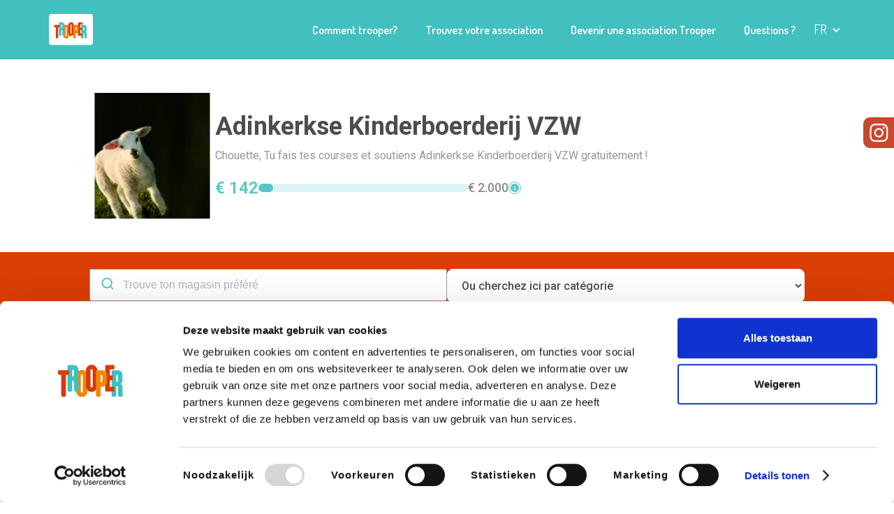

--- FILE ---
content_type: text/html; charset=UTF-8
request_url: https://www.trooper.be/fr/associations-trooper/kinderboerderij/
body_size: 39976
content:
<!DOCTYPE html><html><head><meta charSet="utf-8"/><meta http-equiv="x-ua-compatible" content="ie=edge"/><meta name="viewport" content="width=device-width, initial-scale=1, shrink-to-fit=no"/><meta name="generator" content="Gatsby 4.25.9"/><meta name="title" content="Soutiens Adinkerkse Kinderboerderij VZW via Trooper" data-gatsby-head="true"/><meta name="og:title" content="Adinkerkse Kinderboerderij VZW powered by Trooper" data-gatsby-head="true"/><meta name="description" content="Grâce à un clic supplémentaire via Trooper, tu peux aider
Adinkerkse Kinderboerderij VZW à réaliser ses rêves." data-gatsby-head="true"/><meta name="og:description" content="Voici la page unique de Adinkerkse Kinderboerderij VZW sur Trooper. Pour faire ton shopping en ligne auprès de plus de 1000 magasins et soutenir ton association, c’est par ici !" data-gatsby-head="true"/><meta name="og:image" content="https://trooperv2.blob.core.windows.net/staticassets/og_association.jpg" data-gatsby-head="true"/><meta property="og:url" content="https://trooper.be/fr/associations-trooper/Kinderboerderij/" data-gatsby-head="true"/><meta name="theme-color" content="#ffffff"/><style data-href="/gatsby/styles.19f60720e68e9831fb27.css" data-identity="gatsby-global-css">@import url(https://fonts.googleapis.com/css?family=Dosis:300,400,500,600,700|Roboto:300,400,500,600,700&subset=latin);@import url(https://cdn.jsdelivr.net/npm/@angular/cdk@18.0.0/overlay-prebuilt.min.css);.aa-ItemLink,.aa-ItemWrapper{height:100%}.aa-Label{margin-bottom:0}#dialog-autocomplete-container{margin-left:15px;position:relative;top:40px;z-index:1}#dialog-autocomplete-container .aa-Panel{left:unset!important;position:absolute;right:unset!important;top:unset!important;width:98%!important}li.aa-Item{margin-bottom:0;padding:0}.aa-ItemContentTitle{font-size:14px}:root{--aa-primary-color-rgb:65,192,191!important}.aa-Panel{z-index:1}.aa-Panel .aa-ItemLink,.aa-Panel .aa-ItemWrapper{color:#000}.aa-Panel[forceFixed=true]{position:fixed!important;top:var(--position-autocomplete-panel-top)!important}.aa-DetachedContainer .aa-Panel[forceFixed=true]{position:relative!important;top:unset!important}.aa-ItemContentTitle em{font-style:normal;font-weight:700}

/*! normalize.css v3.0.3 | MIT License | github.com/necolas/normalize.css */html{-ms-text-size-adjust:100%;-webkit-text-size-adjust:100%;font-family:sans-serif}article,aside,details,figcaption,figure,footer,header,hgroup,main,menu,nav,section,summary{display:block}audio,canvas,progress,video{display:inline-block;vertical-align:baseline}audio:not([controls]){display:none;height:0}[hidden],template{display:none}a{background-color:transparent}a:active,a:hover{outline:0}abbr[title]{border-bottom:1px dotted}b,strong{font-weight:700}dfn{font-style:italic}h1{font-size:2em;margin:.67em 0}mark{background:#ff0;color:#000}small{font-size:80%}sub,sup{font-size:75%;line-height:0;position:relative;vertical-align:baseline}sup{top:-.5em}sub{bottom:-.25em}img{border:0}svg:not(:root){overflow:hidden}figure{margin:1em 40px}hr{box-sizing:content-box;height:0}pre{overflow:auto}code,kbd,pre,samp{font-family:monospace,monospace;font-size:1em}button,input,optgroup,select,textarea{color:inherit;font:inherit;margin:0}button{overflow:visible}button,select{text-transform:none}button,html input[type=button],input[type=reset]{-webkit-appearance:button;cursor:pointer}button[disabled],html input[disabled]{cursor:default}button::-moz-focus-inner,input::-moz-focus-inner{border:0;padding:0}input{line-height:normal}input[type=checkbox],input[type=radio]{box-sizing:border-box;padding:0}input[type=number]::-webkit-inner-spin-button,input[type=number]::-webkit-outer-spin-button{height:auto}input[type=search]{-webkit-appearance:none}input[type=search]::-webkit-search-cancel-button,input[type=search]::-webkit-search-decoration{-webkit-appearance:none}fieldset{border:1px solid silver;margin:0 2px;padding:.35em .625em .75em}legend{border:0;padding:0}textarea{overflow:auto}optgroup{font-weight:700}table{border-collapse:collapse;border-spacing:0}td,th{padding:0}@font-face{font-family:webflow-icons;font-style:normal;font-weight:400;src:url("[data-uri]") format("truetype")}[class*=" w-icon-"],[class^=w-icon-]{speak:none;-webkit-font-smoothing:antialiased;-moz-osx-font-smoothing:grayscale;font-family:webflow-icons!important;font-style:normal;font-variant:normal;font-weight:400;line-height:1;text-transform:none}.w-icon-slider-right:before{content:"\e600"}.w-icon-slider-left:before{content:"\e601"}.w-icon-nav-menu:before{content:"\e602"}.w-icon-arrow-down:before,.w-icon-dropdown-toggle:before{content:"\e603"}.w-icon-file-upload-remove:before{content:"\e900"}.w-icon-file-upload-icon:before{content:"\e903"}*{box-sizing:border-box}html{height:100%}body{background-color:#fff;color:#333;font-family:Arial,sans-serif;line-height:20px;margin:0;min-height:100%}img{display:inline-block;max-width:100%;vertical-align:middle}html.w-mod-touch *{background-attachment:scroll!important}.w-block{display:block}.w-inline-block{display:inline-block;max-width:100%}.w-clearfix:after,.w-clearfix:before{content:" ";display:table;grid-column-end:2;grid-column-start:1;grid-row-end:2;grid-row-start:1}.w-clearfix:after{clear:both}.w-hidden{display:none}.w-button{background-color:#3898ec;border:0;border-radius:0;color:#fff;cursor:pointer;display:inline-block;line-height:inherit;padding:9px 15px;text-decoration:none}input.w-button{-webkit-appearance:button}html[data-w-dynpage] [data-w-cloak]{color:transparent!important}.w-code-block{margin:unset}pre.w-code-block code{all:inherit}.w-optimization{display:contents}.w-webflow-badge,.w-webflow-badge>img{word-wrap:unset;background:unset;background-attachment:unset;background-clip:unset;background-color:unset;background-image:unset;background-origin:unset;background-position:unset;background-repeat:unset;background-size:unset;border:unset;border-radius:unset;box-shadow:unset;box-sizing:unset;clear:unset;color:unset;cursor:unset;direction:unset;float:unset;font-family:unset;font-size:unset;font-style:unset;font-variant:unset;font-weight:unset;height:unset;letter-spacing:unset;line-height:unset;list-style-type:unset;margin:unset;max-height:unset;max-width:unset;min-height:unset;min-width:unset;padding:unset;text-align:unset;text-decoration:unset;text-indent:unset;text-shadow:unset;text-transform:unset;transform:unset;transition:unset;vertical-align:unset;white-space:unset;width:unset;word-break:unset;word-spacing:unset}.w-webflow-badge{background-color:#fff!important;border-radius:3px!important;bottom:12px!important;box-shadow:0 0 0 1px rgba(0,0,0,.1),0 1px 3px rgba(0,0,0,.1);color:#aaadb0!important;cursor:pointer;font-size:12px!important;height:auto!important;left:auto!important;line-height:14px!important;margin:0!important;overflow:unset!important;padding:6px!important;position:fixed!important;right:12px!important;text-decoration:none!important;top:auto!important;transform:none!important;visibility:visible!important;white-space:nowrap;width:auto!important;z-index:2147483647!important}.w-webflow-badge,.w-webflow-badge>img{display:inline-block!important;opacity:1!important}.w-webflow-badge>img{position:unset;vertical-align:middle!important;visibility:unset!important}h1,h2,h3,h4,h5,h6{font-weight:700;margin-bottom:10px}h1{font-size:38px;line-height:44px}h1,h2{margin-top:20px}h2{font-size:32px;line-height:36px}h3{font-size:24px;line-height:30px;margin-top:20px}h4{font-size:18px;line-height:24px}h5{font-size:14px;line-height:20px}h6{font-size:12px;line-height:18px}p{margin-bottom:10px;margin-top:0}blockquote{font-size:18px;line-height:22px;padding:10px 20px}blockquote,figure{margin:0 0 10px}ol,ul{margin-bottom:10px;margin-top:0;padding-left:40px}.w-list-unstyled{list-style:none;padding-left:0}.w-embed:after,.w-embed:before{content:" ";display:table;grid-column-end:2;grid-column-start:1;grid-row-end:2;grid-row-start:1}.w-embed:after{clear:both}.w-video{padding:0;position:relative;width:100%}.w-video embed,.w-video iframe,.w-video object{border:none;height:100%;left:0;position:absolute;top:0;width:100%}fieldset{border:0;margin:0;padding:0}[type=button],[type=reset],button{-webkit-appearance:button;border:0;cursor:pointer}.w-form{margin:0 0 15px}.w-form-done{background-color:#ddd;display:none;padding:20px;text-align:center}.w-form-fail{background-color:#ffdede;display:none;margin-top:10px;padding:10px}label{display:block;font-weight:700;margin-bottom:5px}.w-input,.w-select{background-color:#fff;border:1px solid #ccc;color:#333;display:block;font-size:14px;height:38px;line-height:1.42857143;margin-bottom:10px;padding:8px 12px;vertical-align:middle;width:100%}.w-input::placeholder,.w-select::placeholder{color:#999}.w-input:focus,.w-select:focus{border-color:#3898ec;outline:0}.w-input[disabled],.w-input[readonly],.w-select[disabled],.w-select[readonly],fieldset[disabled] .w-input,fieldset[disabled] .w-select{cursor:not-allowed}.w-input[disabled]:not(.w-input-disabled),.w-input[readonly],.w-select[disabled]:not(.w-input-disabled),.w-select[readonly],fieldset[disabled]:not(.w-input-disabled) .w-input,fieldset[disabled]:not(.w-input-disabled) .w-select{background-color:#eee}textarea.w-input,textarea.w-select{height:auto}.w-select{background-color:#f3f3f3}.w-select[multiple]{height:auto}.w-form-label{cursor:pointer;display:inline-block;font-weight:400;margin-bottom:0}.w-radio{display:block;margin-bottom:5px;padding-left:20px}.w-radio:after,.w-radio:before{content:" ";display:table;grid-column-end:2;grid-column-start:1;grid-row-end:2;grid-row-start:1}.w-radio:after{clear:both}.w-radio-input{float:left;line-height:normal;margin:4px 0 0 -20px;margin-top:3px}.w-file-upload{display:block;margin-bottom:10px}.w-file-upload-input{height:.1px;opacity:0;overflow:hidden;position:absolute;width:.1px;z-index:-100}.w-file-upload-default,.w-file-upload-success,.w-file-upload-uploading{color:#333;display:inline-block}.w-file-upload-error{display:block;margin-top:10px}.w-file-upload-default.w-hidden,.w-file-upload-error.w-hidden,.w-file-upload-success.w-hidden,.w-file-upload-uploading.w-hidden{display:none}.w-file-upload-uploading-btn{cursor:pointer;font-size:14px;font-weight:400;padding:8px 12px}.w-file-upload-file,.w-file-upload-uploading-btn{background-color:#fafafa;border:1px solid #ccc;display:flex;margin:0}.w-file-upload-file{flex-grow:1;justify-content:space-between;padding:8px 9px 8px 11px}.w-file-upload-file-name{display:block;font-size:14px;font-weight:400}.w-file-remove-link{cursor:pointer;display:block;height:auto;margin-left:10px;margin-top:3px;padding:3px;width:auto}.w-icon-file-upload-remove{font-size:10px;margin:auto}.w-file-upload-error-msg{color:#ea384c;display:inline-block;padding:2px 0}.w-file-upload-info{display:inline-block;line-height:38px;padding:0 12px}.w-file-upload-label{background-color:#fafafa;border:1px solid #ccc;cursor:pointer;display:inline-block;font-size:14px;font-weight:400;margin:0;padding:8px 12px}.w-icon-file-upload-icon,.w-icon-file-upload-uploading{display:inline-block;margin-right:8px;width:20px}.w-icon-file-upload-uploading{height:20px}.w-container{margin-left:auto;margin-right:auto;max-width:940px}.w-container:after,.w-container:before{content:" ";display:table;grid-column-end:2;grid-column-start:1;grid-row-end:2;grid-row-start:1}.w-container:after{clear:both}.w-container .w-row{margin-left:-10px;margin-right:-10px}.w-row:after,.w-row:before{content:" ";display:table;grid-column-end:2;grid-column-start:1;grid-row-end:2;grid-row-start:1}.w-row:after{clear:both}.w-row .w-row{margin-left:0;margin-right:0}.w-col{float:left;min-height:1px;padding-left:10px;padding-right:10px;position:relative;width:100%}.w-col .w-col{padding-left:0;padding-right:0}.w-col-1{width:8.33333333%}.w-col-2{width:16.66666667%}.w-col-3{width:25%}.w-col-4{width:33.33333333%}.w-col-5{width:41.66666667%}.w-col-6{width:50%}.w-col-7{width:58.33333333%}.w-col-8{width:66.66666667%}.w-col-9{width:75%}.w-col-10{width:83.33333333%}.w-col-11{width:91.66666667%}.w-col-12{width:100%}.w-hidden-main{display:none!important}@media screen and (max-width:991px){.w-container{max-width:728px}.w-hidden-main{display:inherit!important}.w-hidden-medium{display:none!important}.w-col-medium-1{width:8.33333333%}.w-col-medium-2{width:16.66666667%}.w-col-medium-3{width:25%}.w-col-medium-4{width:33.33333333%}.w-col-medium-5{width:41.66666667%}.w-col-medium-6{width:50%}.w-col-medium-7{width:58.33333333%}.w-col-medium-8{width:66.66666667%}.w-col-medium-9{width:75%}.w-col-medium-10{width:83.33333333%}.w-col-medium-11{width:91.66666667%}.w-col-medium-12{width:100%}.w-col-stack{left:auto;right:auto;width:100%}}@media screen and (max-width:767px){.w-hidden-main,.w-hidden-medium{display:inherit!important}.w-hidden-small{display:none!important}.w-container .w-row,.w-row{margin-left:0;margin-right:0}.w-col{left:auto;right:auto;width:100%}.w-col-small-1{width:8.33333333%}.w-col-small-2{width:16.66666667%}.w-col-small-3{width:25%}.w-col-small-4{width:33.33333333%}.w-col-small-5{width:41.66666667%}.w-col-small-6{width:50%}.w-col-small-7{width:58.33333333%}.w-col-small-8{width:66.66666667%}.w-col-small-9{width:75%}.w-col-small-10{width:83.33333333%}.w-col-small-11{width:91.66666667%}.w-col-small-12{width:100%}}@media screen and (max-width:479px){.w-container{max-width:none}.w-hidden-main,.w-hidden-medium,.w-hidden-small{display:inherit!important}.w-hidden-tiny{display:none!important}.w-col{width:100%}.w-col-tiny-1{width:8.33333333%}.w-col-tiny-2{width:16.66666667%}.w-col-tiny-3{width:25%}.w-col-tiny-4{width:33.33333333%}.w-col-tiny-5{width:41.66666667%}.w-col-tiny-6{width:50%}.w-col-tiny-7{width:58.33333333%}.w-col-tiny-8{width:66.66666667%}.w-col-tiny-9{width:75%}.w-col-tiny-10{width:83.33333333%}.w-col-tiny-11{width:91.66666667%}.w-col-tiny-12{width:100%}}.w-widget{position:relative}.w-widget-map{height:400px;width:100%}.w-widget-map label{display:inline;width:auto}.w-widget-map img{max-width:inherit}.w-widget-map .gm-style-iw{text-align:center}.w-widget-map .gm-style-iw>button{display:none!important}.w-widget-twitter{overflow:hidden}.w-widget-twitter-count-shim{background:#fff;border:1px solid #758696;border-radius:3px;display:inline-block;height:20px;position:relative;text-align:center;vertical-align:top;width:28px}.w-widget-twitter-count-shim *{pointer-events:none;-webkit-user-select:none;user-select:none}.w-widget-twitter-count-shim .w-widget-twitter-count-inner{color:#999;font-family:serif;font-size:15px;line-height:12px;position:relative;text-align:center}.w-widget-twitter-count-shim .w-widget-twitter-count-clear{display:block;position:relative}.w-widget-twitter-count-shim.w--large{height:28px;width:36px}.w-widget-twitter-count-shim.w--large .w-widget-twitter-count-inner{font-size:18px;line-height:18px}.w-widget-twitter-count-shim:not(.w--vertical){margin-left:5px;margin-right:8px}.w-widget-twitter-count-shim:not(.w--vertical).w--large{margin-left:6px}.w-widget-twitter-count-shim:not(.w--vertical):after,.w-widget-twitter-count-shim:not(.w--vertical):before{border:solid transparent;content:" ";height:0;left:0;pointer-events:none;position:absolute;top:50%;width:0}.w-widget-twitter-count-shim:not(.w--vertical):before{border-color:rgba(117,134,150,0) #5d6c7b rgba(117,134,150,0) rgba(117,134,150,0);border-width:4px;margin-left:-9px;margin-top:-4px}.w-widget-twitter-count-shim:not(.w--vertical).w--large:before{border-width:5px;margin-left:-10px;margin-top:-5px}.w-widget-twitter-count-shim:not(.w--vertical):after{border-color:hsla(0,0%,100%,0) #fff hsla(0,0%,100%,0) hsla(0,0%,100%,0);border-width:4px;margin-left:-8px;margin-top:-4px}.w-widget-twitter-count-shim:not(.w--vertical).w--large:after{border-width:5px;margin-left:-9px;margin-top:-5px}.w-widget-twitter-count-shim.w--vertical{height:33px;margin-bottom:8px;width:61px}.w-widget-twitter-count-shim.w--vertical:after,.w-widget-twitter-count-shim.w--vertical:before{border:solid transparent;content:" ";height:0;left:50%;pointer-events:none;position:absolute;top:100%;width:0}.w-widget-twitter-count-shim.w--vertical:before{border-color:#5d6c7b rgba(117,134,150,0) rgba(117,134,150,0);border-width:5px;margin-left:-5px}.w-widget-twitter-count-shim.w--vertical:after{border-color:#fff hsla(0,0%,100%,0) hsla(0,0%,100%,0);border-width:4px;margin-left:-4px}.w-widget-twitter-count-shim.w--vertical .w-widget-twitter-count-inner{font-size:18px;line-height:22px}.w-widget-twitter-count-shim.w--vertical.w--large{width:76px}.w-background-video{color:#fff;height:500px;overflow:hidden;position:relative}.w-background-video>video{background-position:50% 50%;background-size:cover;bottom:-100%;height:100%;left:-100%;margin:auto;object-fit:cover;position:absolute;right:-100%;top:-100%;width:100%;z-index:-100}.w-background-video>video::-webkit-media-controls-start-playback-button{-webkit-appearance:none;display:none!important}.w-background-video--control{background-color:transparent;bottom:1em;padding:0;position:absolute;right:1em}.w-background-video--control>[hidden]{display:none!important}.w-slider{-webkit-tap-highlight-color:rgba(0,0,0,0);tap-highlight-color:transparent;background:#ddd;clear:both;height:300px;position:relative;text-align:center}.w-slider-mask{display:block;left:0;overflow:hidden;right:0;white-space:nowrap;z-index:1}.w-slide,.w-slider-mask{height:100%;position:relative}.w-slide{display:inline-block;text-align:left;vertical-align:top;white-space:normal;width:100%}.w-slider-nav{-webkit-tap-highlight-color:rgba(0,0,0,0);tap-highlight-color:transparent;bottom:0;height:40px;left:0;margin:auto;padding-top:10px;position:absolute;right:0;text-align:center;top:auto;z-index:2}.w-slider-nav.w-round>div{border-radius:100%}.w-slider-nav.w-num>div{font-size:inherit;height:auto;line-height:inherit;padding:.2em .5em;width:auto}.w-slider-nav.w-shadow>div{box-shadow:0 0 3px rgba(51,51,51,.4)}.w-slider-nav-invert{color:#fff}.w-slider-nav-invert>div{background-color:rgba(34,34,34,.4)}.w-slider-nav-invert>div.w-active{background-color:#222}.w-slider-dot{background-color:hsla(0,0%,100%,.4);cursor:pointer;display:inline-block;height:1em;margin:0 3px .5em;position:relative;transition:background-color .1s,color .1s;width:1em}.w-slider-dot.w-active{background-color:#fff}.w-slider-dot:focus{box-shadow:0 0 0 2px #fff;outline:none}.w-slider-dot:focus.w-active{box-shadow:none}.w-slider-arrow-left,.w-slider-arrow-right{-webkit-tap-highlight-color:rgba(0,0,0,0);tap-highlight-color:transparent;bottom:0;color:#fff;cursor:pointer;font-size:40px;left:0;margin:auto;overflow:hidden;position:absolute;right:0;top:0;-webkit-user-select:none;user-select:none;width:80px}.w-slider-arrow-left [class*=" w-icon-"],.w-slider-arrow-left [class^=w-icon-],.w-slider-arrow-right [class*=" w-icon-"],.w-slider-arrow-right [class^=w-icon-]{position:absolute}.w-slider-arrow-left:focus,.w-slider-arrow-right:focus{outline:0}.w-slider-arrow-left{right:auto;z-index:3}.w-slider-arrow-right{left:auto;z-index:4}.w-icon-slider-left,.w-icon-slider-right{bottom:0;height:1em;left:0;margin:auto;right:0;top:0;width:1em}.w-slider-aria-label{clip:rect(0 0 0 0);border:0;height:1px;margin:-1px;overflow:hidden;padding:0;position:absolute;width:1px}.w-slider-force-show{display:block!important}.w-dropdown{display:inline-block;z-index:900}.w-dropdown,.w-dropdown-btn,.w-dropdown-link,.w-dropdown-toggle{margin-left:auto;margin-right:auto;position:relative;text-align:left}.w-dropdown-btn,.w-dropdown-link,.w-dropdown-toggle{color:#222;padding:20px;text-decoration:none;vertical-align:top;white-space:nowrap}.w-dropdown-toggle{cursor:pointer;display:inline-block;padding-right:40px;-webkit-user-select:none;user-select:none}.w-dropdown-toggle:focus{outline:0}.w-icon-dropdown-toggle{bottom:0;height:1em;margin:auto 20px auto auto;position:absolute;right:0;top:0;width:1em}.w-dropdown-list{background:#ddd;display:none;min-width:100%;position:absolute}.w-dropdown-list.w--open{display:block}.w-dropdown-link{color:#222;display:block;padding:10px 20px}.w-dropdown-link.w--current{color:#0082f3}.w-dropdown-link:focus{outline:0}@media screen and (max-width:767px){.w-nav-brand{padding-left:10px}}.w-lightbox-backdrop{word-wrap:normal;-webkit-tap-highlight-color:transparent;background:rgba(0,0,0,.9);bottom:0;color:#fff;cursor:auto;font-family:Helvetica Neue,Helvetica,Ubuntu,Segoe UI,Verdana,sans-serif;font-size:17px;font-style:normal;font-weight:300;left:0;letter-spacing:normal;line-height:1.2;list-style:disc;opacity:0;outline:0;position:fixed;right:0;text-align:center;text-indent:0;text-shadow:none;text-transform:none;top:0;-webkit-transform:translate(0);-webkit-user-select:none;-moz-user-select:none;visibility:visible;white-space:normal;word-break:normal;word-spacing:normal;z-index:2000}.w-lightbox-backdrop,.w-lightbox-container{-webkit-overflow-scrolling:touch;height:100%;overflow:auto}.w-lightbox-content{height:100vh;overflow:hidden;position:relative}.w-lightbox-view{height:100vh;opacity:0;position:absolute;width:100vw}.w-lightbox-view:before{content:"";height:100vh}.w-lightbox-group,.w-lightbox-group .w-lightbox-view,.w-lightbox-group .w-lightbox-view:before{height:86vh}.w-lightbox-frame,.w-lightbox-view:before{display:inline-block;vertical-align:middle}.w-lightbox-figure{margin:0;position:relative}.w-lightbox-group .w-lightbox-figure{cursor:pointer}.w-lightbox-img{height:auto;max-width:none;width:auto}.w-lightbox-image{display:block;float:none;max-height:100vh;max-width:100vw}.w-lightbox-group .w-lightbox-image{max-height:86vh}.w-lightbox-caption{background:rgba(0,0,0,.4);overflow:hidden;padding:.5em 1em;text-align:left;text-overflow:ellipsis;white-space:nowrap}.w-lightbox-caption,.w-lightbox-embed{bottom:0;left:0;position:absolute;right:0}.w-lightbox-embed{height:100%;top:0;width:100%}.w-lightbox-control{background-position:50%;background-repeat:no-repeat;background-size:24px;cursor:pointer;position:absolute;top:0;transition:all .3s;width:4em}.w-lightbox-left{background-image:url("[data-uri]");bottom:0;display:none;left:0}.w-lightbox-right{background-image:url("[data-uri]");bottom:0;display:none;right:0}.w-lightbox-close{background-image:url("[data-uri]");background-size:18px;height:2.6em;right:0}.w-lightbox-strip{bottom:0;left:0;line-height:0;overflow-x:auto;overflow-y:hidden;padding:0 1vh;position:absolute;right:0;white-space:nowrap}.w-lightbox-item{box-sizing:content-box;cursor:pointer;display:inline-block;padding:2vh 1vh;-webkit-transform:translateZ(0);width:10vh}.w-lightbox-active{opacity:.3}.w-lightbox-thumbnail{background:#222;height:10vh;overflow:hidden;position:relative}.w-lightbox-thumbnail-image{left:0;position:absolute;top:0}.w-lightbox-thumbnail .w-lightbox-tall{top:50%;transform:translateY(-50%);width:100%}.w-lightbox-thumbnail .w-lightbox-wide{height:100%;left:50%;transform:translate(-50%)}.w-lightbox-spinner{animation:spin .8s linear infinite;border:5px solid rgba(0,0,0,.4);border-radius:50%;box-sizing:border-box;height:40px;left:50%;margin-left:-20px;margin-top:-20px;position:absolute;top:50%;width:40px}.w-lightbox-spinner:after{border:3px solid transparent;border-bottom-color:#fff;border-radius:50%;bottom:-4px;content:"";left:-4px;position:absolute;right:-4px;top:-4px}.w-lightbox-hide{display:none}.w-lightbox-noscroll{overflow:hidden}@media (min-width:768px){.w-lightbox-content{height:96vh;margin-top:2vh}.w-lightbox-view,.w-lightbox-view:before{height:96vh}.w-lightbox-group,.w-lightbox-group .w-lightbox-view,.w-lightbox-group .w-lightbox-view:before{height:84vh}.w-lightbox-image{max-height:96vh;max-width:96vw}.w-lightbox-group .w-lightbox-image{max-height:84vh;max-width:82.3vw}.w-lightbox-left,.w-lightbox-right{display:block;opacity:.5}.w-lightbox-close{opacity:.8}.w-lightbox-control:hover{opacity:1}}.w-lightbox-inactive,.w-lightbox-inactive:hover{opacity:0}.w-richtext:after,.w-richtext:before{content:" ";display:table;grid-column-end:2;grid-column-start:1;grid-row-end:2;grid-row-start:1}.w-richtext:after{clear:both}.w-richtext[contenteditable=true]:after,.w-richtext[contenteditable=true]:before{white-space:normal}.w-richtext ol,.w-richtext ul{overflow:hidden}.w-richtext .w-richtext-figure-selected.w-richtext-figure-type-image div,.w-richtext .w-richtext-figure-selected.w-richtext-figure-type-video div:after,.w-richtext .w-richtext-figure-selected[data-rt-type=image] div,.w-richtext .w-richtext-figure-selected[data-rt-type=video] div:after{outline:2px solid #2895f7}.w-richtext figure.w-richtext-figure-type-video>div:after,.w-richtext figure[data-rt-type=video]>div:after{bottom:0;content:"";display:none;left:0;position:absolute;right:0;top:0}.w-richtext figure{max-width:60%;position:relative}.w-richtext figure>div:before{cursor:default!important}.w-richtext figure img{width:100%}.w-richtext figure figcaption.w-richtext-figcaption-placeholder{opacity:.6}.w-richtext figure div{color:transparent;font-size:0}.w-richtext figure.w-richtext-figure-type-image,.w-richtext figure[data-rt-type=image]{display:table}.w-richtext figure.w-richtext-figure-type-image>div,.w-richtext figure[data-rt-type=image]>div{display:inline-block}.w-richtext figure.w-richtext-figure-type-image>figcaption,.w-richtext figure[data-rt-type=image]>figcaption{caption-side:bottom;display:table-caption}.w-richtext figure.w-richtext-figure-type-video,.w-richtext figure[data-rt-type=video]{height:0;width:60%}.w-richtext figure.w-richtext-figure-type-video iframe,.w-richtext figure[data-rt-type=video] iframe{height:100%;left:0;position:absolute;top:0;width:100%}.w-richtext figure.w-richtext-figure-type-video>div,.w-richtext figure[data-rt-type=video]>div{width:100%}.w-richtext figure.w-richtext-align-center{clear:both;margin-left:auto;margin-right:auto}.w-richtext figure.w-richtext-align-center.w-richtext-figure-type-image>div,.w-richtext figure.w-richtext-align-center[data-rt-type=image]>div{max-width:100%}.w-richtext figure.w-richtext-align-normal{clear:both}.w-richtext figure.w-richtext-align-fullwidth{clear:both;display:block;margin-left:auto;margin-right:auto;max-width:100%;text-align:center;width:100%}.w-richtext figure.w-richtext-align-fullwidth>div{display:inline-block;padding-bottom:inherit}.w-richtext figure.w-richtext-align-fullwidth>figcaption{display:block}.w-richtext figure.w-richtext-align-floatleft{clear:none;float:left;margin-right:15px}.w-richtext figure.w-richtext-align-floatright{clear:none;float:right;margin-left:15px}.w-nav{background:#ddd;position:relative;z-index:1000}.w-nav:after,.w-nav:before{content:" ";display:table;grid-column-end:2;grid-column-start:1;grid-row-end:2;grid-row-start:1}.w-nav:after{clear:both}.w-nav-brand{color:#333;float:left}.w-nav-brand,.w-nav-link{position:relative;text-decoration:none}.w-nav-link{color:#222;display:inline-block;margin-left:auto;margin-right:auto;padding:20px;text-align:left;vertical-align:top}.w-nav-link.w--current{color:#0082f3}.w-nav-menu{float:right;position:relative}[data-nav-menu-open]{background:#c8c8c8;display:block!important;left:0;min-width:200px;overflow:visible;position:absolute;right:0;text-align:center;top:100%}.w--nav-link-open{display:block;position:relative}.w-nav-overlay{display:none;left:0;overflow:hidden;position:absolute;right:0;top:100%;width:100%}.w-nav-overlay [data-nav-menu-open]{top:0}.w-nav[data-animation=over-left] .w-nav-overlay{width:auto}.w-nav[data-animation=over-left] .w-nav-overlay,.w-nav[data-animation=over-left] [data-nav-menu-open]{right:auto;top:0;z-index:1}.w-nav[data-animation=over-right] .w-nav-overlay{width:auto}.w-nav[data-animation=over-right] .w-nav-overlay,.w-nav[data-animation=over-right] [data-nav-menu-open]{left:auto;top:0;z-index:1}.w-nav-button{-webkit-tap-highlight-color:rgba(0,0,0,0);tap-highlight-color:transparent;cursor:pointer;display:none;float:right;font-size:24px;padding:18px;position:relative;-webkit-user-select:none;user-select:none}.w-nav-button:focus{outline:0}.w-nav-button.w--open{background-color:#c8c8c8;color:#fff}.w-nav[data-collapse=all] .w-nav-menu{display:none}.w--nav-dropdown-open,.w--nav-dropdown-toggle-open,.w-nav[data-collapse=all] .w-nav-button{display:block}.w--nav-dropdown-list-open{position:static}@media screen and (max-width:991px){.w-nav[data-collapse=medium] .w-nav-menu{display:none}.w-nav[data-collapse=medium] .w-nav-button{display:block}}@media screen and (max-width:767px){.w-nav[data-collapse=small] .w-nav-menu{display:none}.w-nav[data-collapse=small] .w-nav-button{display:block}.w-nav-brand{padding-left:10px}}@media screen and (max-width:479px){.w-nav[data-collapse=tiny] .w-nav-menu{display:none}.w-nav[data-collapse=tiny] .w-nav-button{display:block}}.w-tabs{position:relative}.w-tabs:after,.w-tabs:before{content:" ";display:table;grid-column-end:2;grid-column-start:1;grid-row-end:2;grid-row-start:1}.w-tabs:after{clear:both}.w-tab-link,.w-tab-menu{position:relative}.w-tab-link{background-color:#ddd;color:#222;cursor:pointer;display:inline-block;padding:9px 30px;text-align:left;text-decoration:none;vertical-align:top}.w-tab-link.w--current{background-color:#c8c8c8}.w-tab-link:focus{outline:0}.w-tab-content{display:block;overflow:hidden;position:relative}.w-tab-pane{display:none;position:relative}.w--tab-active{display:block}@media screen and (max-width:479px){.w-tab-link{display:block}}.w-ix-emptyfix:after{content:""}@keyframes spin{0%{transform:rotate(0deg)}to{transform:rotate(1turn)}}.w-dyn-empty{background-color:#ddd;padding:10px}.w-condition-invisible,.w-dyn-bind-empty,.w-dyn-hide{display:none!important}.wf-layout-layout{display:grid}:root{--white:#fff;--black:#000;--grey:#4d4d4d;--blue:#41c0bf;--orange:#f77e00;--red:#da3d06;--light-grey:#868686;--accessible-components-dark-grey:#9b9b9b;--burntsienna:#ef8761;--burntsienna-light:rgba(239,135,97,.16);--dark-orange:#f0902d;--burntsienna-2:#ea7e54;--green:#7ecca1;--light-green:#d9f5e6;--blue-darker:#36a1a1;--dark-red:#c23504;--light-blue:#effbfb;--jds-blue:#001f55}body{color:#4d4d4d;font-family:Roboto;font-size:14px;font-weight:400}h1{-webkit-text-stroke-color:transparent;color:var(--red);font-family:Dosis;font-size:39px;font-weight:700;margin-bottom:50px;margin-top:0;text-align:center;text-transform:uppercase}@media screen and (max-width:991px){h1{text-align:left}}@media screen and (max-width:479px){h1{font-size:36px;line-height:52px}}h2{color:var(--blue);font-family:Dosis;font-size:30px;font-weight:600;line-height:50px;margin-bottom:50px;margin-top:0;text-align:center}h3{font-family:Dosis;font-size:30px;line-height:46px}h3,h4{font-weight:400;margin-bottom:10px;margin-top:10px}h4{font-size:24px;line-height:38px}h5{font-size:20px;line-height:34px}h5,h6{font-weight:500;margin-bottom:10px;margin-top:10px}h6{font-size:16px;line-height:28px}p{color:inherit;font-family:Roboto;font-size:18px;font-weight:300;line-height:30px;margin-bottom:20px}a{color:var(--blue);display:inline;font-weight:500;text-decoration:underline;transition:opacity .2s ease}a:active{color:#43464d}ul{margin-top:20px;padding-left:40px}li,ul{margin-bottom:10px}li{color:var(--grey);font-size:18px;font-weight:300}img{display:block}label{color:var(--grey);font-family:Roboto;font-size:18px;font-weight:500;letter-spacing:1px;line-height:20px;margin-bottom:10px;text-transform:none}strong{font-weight:700}blockquote{border-left:5px solid #e2e2e2;font-size:20px;line-height:34px;margin-bottom:25px;margin-top:25px;padding:15px 30px}figcaption{font-size:14px;line-height:26px;margin-top:5px;opacity:1;text-align:center}.w-layout-grid{grid-row-gap:16px;grid-column-gap:16px;display:grid;grid-auto-columns:1fr;grid-template-columns:1fr 1fr;grid-template-rows:auto auto}.w-layout-blockcontainer{display:block;margin-left:auto;margin-right:auto;max-width:940px}.w-layout-hflex{flex-direction:row}.w-layout-hflex,.w-layout-vflex{align-items:flex-start;display:flex}.w-layout-vflex{flex-direction:column}@media screen and (max-width:991px){.w-layout-blockcontainer{max-width:728px}}@media screen and (max-width:767px){.w-layout-blockcontainer{max-width:none}}.divider{background-color:#eee;height:1px}.styleguide-content-wrap{text-align:center}@media screen and (max-width:767px){.section{margin-left:15px;margin-right:15px}}.section.cc-cta{background-color:#f4f4f4;padding-left:80px;padding-right:80px}@media screen and (max-width:991px){.section.cc-cta{padding-left:0;padding-right:0}}@media screen and (max-width:767px){.section.cc-cta{padding:15px}.section.cc-home-wrap{margin-left:15px;margin-right:15px}}.section.footer{margin-left:0;margin-right:0;padding-top:0}.section.bottom-margin{margin-bottom:60px}.styleguide-block{align-items:center;display:block;flex-direction:column;margin-bottom:80px;margin-top:80px;text-align:left}@media screen and (max-width:991px){.styleguide-block{text-align:center}}._wf-container{align-items:center;color:var(--white);display:flex;flex-direction:column;justify-content:center;margin-left:auto;margin-right:auto;max-width:1140px;width:100%}._wf-container.cc-blog-detail{align-items:stretch;justify-content:flex-start;padding-left:135px;padding-right:135px}@media screen and (max-width:991px){._wf-container.cc-blog-detail{padding-left:20px;padding-right:20px}}@media screen and (max-width:767px){._wf-container.cc-blog-detail{margin-left:0;margin-right:0;padding-left:0;padding-right:0}}._wf-container.blog-home{align-items:flex-start;display:block}@media screen and (max-width:767px){._wf-container.blog-home{display:flex;flex-direction:column}}._wf-container.blog-grid{display:flex}@media screen and (max-width:479px){._wf-container.blog-grid{padding-left:0;padding-right:0}}._wf-container.center{align-items:center}._wf-container.center.video{max-width:900px}._wf-container.left-aligned{align-items:flex-start}._wf-container.horrizontal{flex-direction:row;justify-content:space-between}._wf-container.horrizontal.full-width{max-width:100%;padding-left:15%;padding-right:15%}@media screen and (max-width:991px){._wf-container.horrizontal.full-width{padding-left:7%;padding-right:7%}}@media screen and (max-width:767px){._wf-container.horrizontal.full-width{padding-left:20px;padding-right:20px}}._wf-container.small{max-width:900px}@media screen and (max-width:767px){._wf-container.mobile-full-width{margin-left:0;margin-right:0}}._wf-container.webinar{align-items:flex-start}._wf-container.navbar{align-items:center;flex-direction:row;flex-wrap:nowrap;justify-content:space-between}.paragraph-tiny{font-size:12px;line-height:20px}.paragraph-bigger{font-size:20px;font-weight:400;line-height:34px;margin-bottom:10px;opacity:1}@media screen and (max-width:767px){.paragraph-bigger{font-size:16px;line-height:28px}}.paragraph-bigger.cc-bigger-light{opacity:.6}.button{background-color:#1a1b1f;border-radius:0;color:#fff;font-size:12px;letter-spacing:2px;line-height:20px;padding:12px 25px;text-decoration:none;text-transform:uppercase;transition:background-color .4s ease,opacity .4s ease,color .4s ease}.button:hover{background-color:#32343a;color:#fff}.button:active{background-color:#43464d}@media screen and (max-width:991px){.button{justify-content:center}}.button.cc-jumbo-button{font-size:14px;line-height:26px;padding:16px 35px}.button.cc-contact-us{position:relative;z-index:5}@media screen and (max-width:991px){.button.cc-contact-us{display:none}}.label{font-size:12px;font-weight:500;letter-spacing:1px;line-height:20px;margin-bottom:10px;text-transform:uppercase}.label.cc-styleguide-label{margin-bottom:25px}.heading-jumbo-tiny{font-size:18px;font-weight:500;line-height:32px;margin-bottom:10px;margin-top:10px;text-transform:uppercase}.rich-text{margin-bottom:100px;margin-top:15px}@media screen and (max-width:767px){.rich-text{text-align:left}}@media screen and (max-width:479px){.rich-text{max-width:none;width:100%}}.rich-text p{margin-bottom:25px;margin-top:15px}.rich-text figcaption{opacity:.6}.rich-text figure{margin-top:25px;padding-bottom:20px}.paragraph-light{opacity:.6}.heading-jumbo{font-size:64px;line-height:80px;margin-bottom:10px;margin-top:10px;text-transform:none}@media screen and (max-width:991px){.heading-jumbo{font-size:56px;line-height:70px}}@media screen and (max-width:767px){.heading-jumbo{font-size:50px;line-height:64px}}@media screen and (max-width:479px){.heading-jumbo{font-size:36px;line-height:48px}}.heading-jumbo-small{font-size:36px;font-weight:400;line-height:50px;margin-bottom:15px;margin-top:10px;text-transform:none}@media screen and (max-width:767px){.heading-jumbo-small{font-size:30px;line-height:52px}}.styleguide-button-wrap{margin-bottom:10px;margin-top:10px}.styleguide-header-wrap{align-items:center;background-color:#1a1b1f;color:#fff;display:flex;flex-direction:column;height:460px;justify-content:center;padding:30px;text-align:center}.paragraph-small{font-size:14px;line-height:26px}.paragraph-small.no-margin{margin-bottom:0}.logo-link{height:45px;z-index:1}.logo-link:hover{opacity:.8}.logo-link:active{opacity:.7}.logo-link.w--current{height:65px}@media screen and (max-width:767px){.logo-link{padding-left:0}}@media screen and (max-width:991px){.menu-icon{display:block;width:30px}}.menu{align-items:center;bottom:0;display:flex;justify-content:flex-end;left:0;position:static;right:0;top:0;z-index:0}@media screen and (max-width:991px){.menu{margin-left:30px;position:static}}@media screen and (max-width:479px){.menu{margin-left:15px}}.navigation-wrap{align-items:center;background-color:var(--blue);display:flex;flex:1 1;justify-content:space-between;padding:20px 50px;position:relative}@media screen and (max-width:991px){.navigation-wrap{align-self:center;padding:25px 30px}}@media screen and (max-width:767px){.navigation-wrap{padding-bottom:20px;padding-top:20px}}.navigation{align-items:center;background-color:var(--white);left:0;position:sticky;right:0;top:0;z-index:9999}.navigation-item{color:var(--white);font-family:Dosis;font-size:16px;font-weight:600;line-height:20px;padding-bottom:9px;padding-top:9px;text-transform:none;transition:background-color .2s ease,opacity .2s ease}.navigation-item:hover{background-color:rgba(63,81,181,.06);border-radius:4px;opacity:.9}.navigation-item:active{opacity:.8}.navigation-item.w--current{color:var(--white);font-weight:600;opacity:1;text-transform:none}.navigation-item.w--current:hover{opacity:.8}.navigation-item.w--current:active{color:#32343a;opacity:.7}@media screen and (max-width:991px){.navigation-item{background-color:#41c0bf;padding:15px 30px;pointer-events:auto;text-align:center;transition:background-color .4s ease,opacity .4s ease,color .4s ease}.navigation-item:hover{background-color:var(--white);color:var(--grey);opacity:1}.navigation-item:active{background-color:#eef0f3}}.navigation-item.language-switcher-mobile{display:none}@media screen and (max-width:991px){.navigation-item.language-switcher-mobile{display:block}.menu-button{padding:0}.menu-button.w--open{background-color:transparent}}@media screen and (max-width:479px){.menu-button,.menu-button.w--open{flex:0 0 auto}}.logo-image{display:block;height:100%;object-fit:contain;object-position:0 50%}.navigation-items{align-items:center;display:flex;flex:0 0 auto;justify-content:center}@media screen and (max-width:991px){.navigation-items{background-color:var(--blue);flex:0 0 auto;object-fit:fill;padding-bottom:15px}}@media screen and (max-width:479px){.navigation-items{order:-1}}.footer-wrap{justify-content:center;padding-bottom:70px;padding-top:70px}.footer-wrap,.webflow-link{align-items:center;display:flex}.webflow-link{opacity:.5;text-decoration:none;transition:opacity .4s ease}.webflow-link:hover{opacity:1}.webflow-link:active{opacity:.8}.webflow-logo-tiny{margin-right:8px;margin-top:-2px}.cta-text{margin-bottom:35px;margin-left:auto;margin-right:auto;width:70%}@media screen and (max-width:991px){.cta-text{width:auto}}.cta-wrap{display:flex;justify-content:center;padding-bottom:120px;padding-top:110px;text-align:center}@media screen and (max-width:991px){.cta-wrap{padding:80px 50px 90px;width:auto}}@media screen and (max-width:767px){.cta-wrap{padding-left:30px;padding-right:30px}}@media screen and (max-width:479px){.cta-wrap{padding-left:15px;padding-right:15px}}.intro-content{max-width:1140px;text-align:center;width:70%}@media screen and (max-width:767px){.intro-content{width:80%}}.status-message{background-color:#202020;color:#fff;font-size:14px;line-height:26px;padding:9px 30px;text-align:center}.status-message.cc-error-message{background-color:#db4b68}.details-wrap{margin-bottom:30px}.text-field{border:.2px solid var(--grey);border-radius:5px;color:var(--grey);font-size:14px;line-height:26px;margin-bottom:18px;padding:21px 20px;transition:border-color .4s ease}.text-field:hover{border-color:#e3e6eb}.text-field:active,.text-field:focus{border-color:#43464d}.text-field::placeholder{color:rgba(50,52,58,.4)}.project-overview-header{align-items:center;background-color:#f4f4f4;background-image:url(https://cdn.prod.website-files.com/64b78c42e7672852e3e2976f/64b78c43e7672852e3e29849_portfolio%201%20-%20wide.svg);background-position:50% 50%;background-size:cover;color:#fff;display:flex;height:620px;justify-content:center;margin-bottom:100px}.project-overview-header.cc-project-2-header{background-image:url(https://cdn.prod.website-files.com/64b78c42e7672852e3e2976f/64b78c43e7672852e3e29844_portfolio%202%20-%20wide.svg);background-position:50% 50%}.project-overview-header.cc-project-3-header{background-image:url(https://cdn.prod.website-files.com/64b78c42e7672852e3e2976f/64b78c43e7672852e3e2984a_portfolio%203%20-%20wide.svg);background-size:cover}.project-details-grid{grid-column-gap:80px;grid-row-gap:30px;align-items:start;grid-template-areas:". .";grid-template-columns:1fr 2fr;grid-template-rows:auto;margin-bottom:100px;margin-top:100px}@media screen and (max-width:991px){.project-details-grid{grid-row-gap:50px;grid-template-areas:"." ".";grid-template-columns:1fr;grid-template-rows:auto auto;margin-left:auto;margin-right:auto;text-align:center;width:80%}}@media screen and (max-width:479px){.project-details-grid{width:100%}}.project-pics{margin-bottom:120px}.detail-image{margin-bottom:30px;width:100%}@media screen and (max-width:767px){.detail-image{margin-bottom:15px}}.blog-detail-header-wrap{margin-bottom:0;margin-top:0;width:100%}@media screen and (max-width:991px){.blog-detail-header-wrap{width:70%}}@media screen and (max-width:767px){.blog-detail-header-wrap{max-width:470px;text-align:left;width:90%}}@media screen and (max-width:479px){.blog-detail-header-wrap{max-width:none;width:100%}}.protected-form{display:flex;flex-direction:column}.protected-wrap{display:flex;justify-content:center;padding-bottom:100px;padding-top:90px}.protected-heading{margin-bottom:30px}.basic-section{background-color:var(--white);border:1px solid transparent;margin-bottom:60px;margin-top:60px;padding:0 30px}@media screen and (max-width:991px){.basic-section{margin-bottom:60px;margin-top:60px;padding-bottom:0;padding-top:0}}@media screen and (max-width:767px){.basic-section{display:block;padding-left:15px;padding-right:15px}.basic-section.blog-home{margin-top:0}}@media screen and (max-width:479px){.basic-section.blog-home{margin-bottom:60px;margin-top:60px}}.basic-section.blog-home.content{z-index:1}@media screen and (max-width:767px){.basic-section.blog-home.content{display:block;padding-top:0}}.basic-section.grey{background-color:#e6e6e6;margin-bottom:0;padding-bottom:20px;padding-top:20px}.basic-section.grey.no-margin-top{margin-top:0}@media screen and (max-width:767px){.basic-section.blog-categories{margin-top:0;padding-top:0}}@media screen and (max-width:479px){.basic-section.blog-categories.margin{margin-top:60px}.basic-section.bottom-margin{margin-bottom:60px}}.basic-section.spacing-for-options{margin-top:235px}.basic-section.extra-margin-y{margin-bottom:220px;margin-top:220px}@media screen and (max-width:479px){.basic-section.extra-margin-y{margin-bottom:120px;margin-top:120px}}.basic-section.no-top-margin{margin-top:0}.basic-section.hide-desktop{display:none}@media screen and (max-width:767px){.basic-section.hide-desktop{display:block}}.basic-section.chrome-block{overflow:hidden}@media screen and (max-width:767px){.basic-section.chrome-block{display:none}}.basic-section.navbar{margin-bottom:0;margin-top:0;padding-left:0;padding-right:0}.button-primary{border-radius:5px;display:flex;flex-wrap:nowrap;font-family:Dosis;font-size:18px;font-weight:500;justify-content:center;letter-spacing:2px;line-height:20px;padding:10px 20px;text-align:center;text-decoration:none;text-transform:uppercase;transition:all .2s ease}.button-primary,.button-primary:hover{background-color:var(--orange);color:#fff}.button-primary:hover{border:1px transparent}.button-primary:active{background-color:#43464d}.button-primary.red{background-color:var(--red);display:inline-block}.button-primary.red.no-caps{background-color:var(--red);text-transform:none}.color-section{background-color:var(--blue);line-height:2.5px;padding-bottom:50px;padding-top:50px}@media screen and (max-width:991px){.color-section{padding-left:30px;padding-right:30px;position:relative}}.color-section.light{background-color:rgba(65,192,191,.05)}.color-section.light.end{margin-bottom:100px}@media screen and (max-width:479px){.color-section.light.end{margin-bottom:0}.color-section.light.review-padding{padding-left:5px;padding-right:5px}}.color-section.orange{background-color:#ef8761}.color-section.orange.light{background-color:var(--burntsienna-light)}.color-section.dark-orange{background-color:var(--dark-orange)}.color-section.dark-orange.light{background-color:rgba(240,144,45,.1)}.color-section.green{background-color:var(--green);z-index:2}.color-section.green.light{background-color:var(--light-green)}.color-section.jds-dark-blue{background-color:#b8cae2}.white-heading{color:var(--white);text-align:center}.white-heading.home-hero{color:var(--white);margin-bottom:30px;margin-top:45px;padding-left:20px;padding-right:20px}@media screen and (max-width:767px){.white-heading.home-hero{font-size:26px;line-height:120%;padding-left:10px;padding-right:10px}}.white-heading.lower-case{color:var(--white);margin-bottom:20px;max-width:750px;text-transform:none}@media screen and (max-width:479px){.white-heading.lower-case{font-size:26px;line-height:1.2em}}.white-heading.lower-case.no-spacing{margin-bottom:0}.white-heading.lower-case.grey{color:var(--grey)}.white-heading.sub-heading{font-size:23px;font-weight:600}.white-paragraph{color:var(--white);margin-bottom:0;text-align:center}.white-paragraph.icon-text{margin-bottom:0}@media screen and (max-width:767px){.white-paragraph.icon-text{flex:1 1;margin-bottom:0;text-align:left}}.white-paragraph.left{color:var(--white);text-align:left}@media screen and (max-width:767px){.white-paragraph.left.extra-bottom-margin.center{text-align:center}}.grid{grid-template-columns:1fr 1fr 1fr 1fr;grid-template-rows:auto;margin-top:20px}@media screen and (max-width:767px){.grid{grid-column-gap:25px;grid-row-gap:25px;align-content:start;align-items:stretch;display:grid;grid-auto-columns:1fr;grid-auto-flow:row;grid-template-columns:1fr;grid-template-rows:auto;justify-content:space-between;justify-items:start}}@media screen and (max-width:479px){.grid{grid-column-gap:25px;grid-row-gap:25px}}.grid.less-space{margin-top:0}.grid.extensie{grid-column-gap:10px;grid-row-gap:10px;align-items:center;display:grid;grid-auto-columns:1fr;grid-template-columns:1fr 1fr 1fr;grid-template-rows:auto;justify-content:center}@media screen and (max-width:767px){.grid.extensie{grid-column-gap:0;grid-row-gap:0;align-items:center;flex-direction:column;grid-template-columns:1fr;justify-items:center}}@media screen and (max-width:479px){.grid.extensie{grid-auto-columns:1fr}}.grid._3col{grid-template-columns:1fr 1fr 1fr}.icon-block{align-items:center;display:flex;flex-direction:column;max-width:200px}@media screen and (max-width:767px){.icon-block{align-items:center;flex-direction:row;flex-wrap:nowrap;justify-content:flex-start;max-width:100%}}@media screen and (max-width:479px){.icon-block{align-items:flex-start;flex-direction:row;flex-wrap:nowrap}}.icon-block.horrizontal{flex-direction:row}.icon-block.border{border:.5px solid #e0e0e0;border-radius:5px;flex-direction:column;padding:20px 25px}@media screen and (max-width:767px){.icon-block.border{flex-direction:column}}@media screen and (max-width:479px){.icon-block.border{align-items:center}}.icon-block.border.no-padding{border-color:#e7e7e7;border-radius:10px;border-width:.1px;max-width:30%;padding:0}@media screen and (max-width:767px){.icon-block.border.no-padding{max-width:100%}.icon-block.extensie{width:100%}.icon-block.extensie.mh.belowspace{flex-direction:row;flex-wrap:nowrap;text-align:left;width:100%}}@media screen and (max-width:479px){.icon-block.extensie.mh.belowspace{margin-bottom:0;margin-top:0}}.icon{margin-bottom:35px;max-width:150px}@media screen and (max-width:767px){.icon{margin-bottom:0;padding-right:35px}}.icon.word-troopervereniging{max-height:150px;max-width:250px;text-align:left}@media screen and (max-width:479px){.icon.word-troopervereniging{padding-bottom:35px;padding-right:0}}.icon.finger{margin-bottom:0;margin-right:35px;max-width:20px}@media screen and (max-width:767px){.icon.finger{max-width:25px;padding-right:0}}.icon.new{margin-bottom:-20px;max-width:120px}@media screen and (max-width:767px){.icon.new{margin-bottom:0;padding-right:0}}@media screen and (max-width:479px){.icon.new{max-width:120px}}.icon.new.t{max-width:100px}@media screen and (max-width:767px){.icon.new.t{margin-right:20px}}@media screen and (max-width:991px){.icon.new.t.spaceabove{margin-top:0}}.icon.new.t.less_space_above{margin-top:-10px}@media screen and (max-width:991px){.icon.new.t.less_space_above{margin-top:0}}.icon.new.newtab{margin-bottom:10px;max-width:40px}.div-block{align-items:flex-start;align-self:stretch;display:flex;flex-direction:column;justify-content:flex-start}.div-block.center{align-items:center;border-radius:10px;color:var(--grey);height:100%;width:100%}.div-block.center.border{border:1px solid #dbdbdb;padding:15px}.div-block.extra-margin{margin-bottom:35px}.white-link{font-weight:400}.white-link.no-underline{color:var(--white);font-weight:400;text-decoration:none}.white-link.no-underline.big-light{font-size:18px;font-weight:300}.blue-div{background-color:var(--blue);flex-direction:column;justify-content:space-between;padding:10px 15px 40px}.blue-div,.white-circle-div{align-items:center;display:flex}.white-circle-div{background-color:var(--white);border-radius:500px;height:35px;justify-content:center;margin-bottom:20px;width:35px}.number{color:var(--blue);font-family:Dosis;font-size:25px;font-weight:700}.grid-3{grid-column-gap:25px;grid-row-gap:25px}@media screen and (max-width:479px){.grid-3{grid-template-columns:1fr}}._2-column-section{background-color:var(--white);border:1px solid transparent;margin-bottom:60px;margin-top:60px;padding:0 30px;position:relative}@media screen and (max-width:767px){._2-column-section{padding:60px 15px}}.split-wrapper-div{align-items:center;color:var(--grey);display:flex;justify-content:center}@media screen and (max-width:991px){.split-wrapper-div{align-items:center;flex-direction:column;justify-content:flex-start;margin-bottom:-40px}}.split-div{align-items:flex-start;display:flex;flex-direction:column;justify-content:flex-start;padding-right:35px}@media screen and (max-width:991px){.split-div{margin-bottom:40px;max-width:100%;padding-right:0}}.split-div.centered{align-items:center;flex:1 1;max-width:50%;order:1;padding-right:0}.shadow-two{border-radius:50%;height:100%;object-fit:cover;width:100%}.image-circle-mask{height:200px;width:200px}.blog-quote{font-family:Dosis;font-size:22px;font-weight:500;margin-bottom:15px;text-align:center}.blog-quote.subtext{font-family:Roboto;font-size:14px;font-style:italic;font-weight:300;margin-bottom:0}.text-span-2,.text-span-3{color:var(--orange)}.finger-grid{grid-column-gap:25px;grid-row-gap:25px;align-self:center;grid-template-columns:1fr;grid-template-rows:auto auto auto auto auto;margin-bottom:45px}@media screen and (max-width:767px){.finger-grid{margin-bottom:25px}}.sec-paragraph{margin-bottom:0}@media screen and (max-width:767px){.sec-paragraph{text-align:left}}.team-grid{grid-column-gap:16px;grid-row-gap:16px;align-items:stretch;align-self:stretch;display:grid;grid-auto-columns:1fr;grid-template-columns:1fr 1fr 1fr;grid-template-rows:auto auto auto;justify-content:stretch;justify-items:stretch}@media screen and (max-width:991px){.team-grid{grid-template-columns:1fr 1fr}}@media screen and (max-width:767px){.team-grid{grid-template-columns:1fr}}.team-name{color:var(--blue);font-weight:400;margin-bottom:0;margin-top:15px;text-align:center;text-transform:uppercase}.form-block{align-self:stretch}.success-message{background-color:var(--white);color:var(--blue)}.success-message,.text-block{font-family:Dosis;font-size:18px;font-weight:700}.text-block{color:var(--red);text-transform:none}.error-message{background-color:var(--white);padding-left:0;padding-right:0}.section-3{background-color:var(--burntsienna-2)}.orange-heading{color:var(--orange);margin-bottom:25px}.orange-heading.bold{font-weight:600;margin-bottom:0;text-transform:uppercase}.blog-title-h3{color:var(--grey);font-family:Roboto;font-size:21px;font-weight:500;line-height:28px;margin-left:20px;margin-right:20px;text-decoration:none}.blog-date{margin-bottom:15px;margin-left:19px;margin-right:19px;text-decoration:none}.homepage-blog-list{grid-column-gap:25px;grid-row-gap:25px;flex-wrap:nowrap;justify-content:space-between;margin-bottom:50px}.homepage-blog-list.desktop-only{width:100%}.collection-list{align-items:flex-start;align-self:flex-start;display:flex;justify-content:space-between}.image-2{border-top-left-radius:10px;border-top-right-radius:10px}.collection-list-wrapper-3{align-self:stretch;color:var(--grey)}.div-blue{background-color:var(--blue)}.footer-link{color:var(--light-grey);font-family:Roboto;font-size:18px;font-weight:300;line-height:30px;text-decoration:none}.footer-flex{display:flex;flex-wrap:wrap;justify-content:space-between}@media screen and (max-width:991px){.footer-flex{flex-direction:column}}.footer-section{background-color:#aaa;color:var(--white);font-size:12px;line-height:18px;margin-top:25px;padding-bottom:15px;padding-top:15px}@media screen and (max-width:991px){.footer-section{padding-left:10px;padding-right:10px}}.footer-social-icons{text-align:right}@media screen and (max-width:767px){.footer-social-icons{text-align:center}}.footer-heading{color:var(--light-grey);font-size:22px;font-weight:500;text-transform:uppercase}.footer-heading.hidden{opacity:0}.footer-list-item{list-style-type:none;margin-bottom:0}.footer-list{padding-left:0}.footer-support{background-color:var(--blue);padding-bottom:40px;padding-top:40px}.div-block-76{align-items:flex-start;display:flex}@media screen and (max-width:479px){.div-block-76{flex-direction:column}}.div-block-77{flex:0 0 auto;height:184px;margin-right:25px;position:relative;text-align:center;width:184px}@media screen and (max-width:479px){.div-block-77{align-self:center}}.heading-4{font-family:Dosis;font-size:22px;font-weight:500;line-height:30px;text-transform:uppercase}.heading-4,.text-block-3{color:var(--white)}@media screen and (max-width:991px){.text-block-3{display:none}}.support-options-grid{align-items:center;grid-template-columns:minmax(15px,0) 2.25fr;grid-template-rows:auto;margin-top:20px}.image-3{height:100%;object-fit:cover;position:relative;width:100%}.div-block-78{background-color:var(--red);bottom:15%;display:inline-block;left:auto;padding:5px;position:absolute;right:0;top:auto}.text-block-4{color:var(--white);font-family:Dosis;font-size:18px;font-weight:500}.columns-footer{margin-top:15px;width:100%}.no-padding{padding-left:0;padding-right:50px}@media screen and (max-width:991px){.no-padding{padding-right:20px}}@media screen and (max-width:767px){.no-padding{margin-bottom:20px;padding-right:0}.no-padding.hidden-mobile{display:none}.no-padding.less-spacing{margin-bottom:0}}.navbar-flex{align-items:center;display:flex;justify-content:space-between;width:100%}@media screen and (max-width:991px){.navbar-flex{align-items:center;align-self:stretch;display:flex;justify-content:space-between}}.slider{background-color:transparent}.link-block{text-decoration:none}.algemene-voorwaarden{margin-bottom:15px}.grey-heading-2{color:var(--grey);margin-bottom:25px;margin-top:0;text-align:left;text-transform:none}.red-section{background-color:var(--red);background-image:linear-gradient(to bottom,var(--dark-red),var(--dark-red))}@media screen and (max-width:991px){.red-section{padding-left:20px;padding-right:20px}}@media screen and (max-width:767px){.red-section{position:relative;z-index:99}}@media screen and (max-width:479px){.red-section{padding-left:10px;padding-right:10px}}.blog-heading-div{align-self:stretch;background-image:url(https://cdn.prod.website-files.com/64b78c42e7672852e3e2976f/64b802f3a2fd5b2f2874b715_blog_title_nl.png);background-position:50% 50%;background-repeat:no-repeat;background-size:contain;padding-top:10%}.blog-heading-div.fr{background-image:url(https://cdn.prod.website-files.com/64b78c42e7672852e3e2976f/64bf99ee0ba859f07e2ebcaf_blog_title_fr.png)}.blog-tile-heading{color:var(--grey);font-family:Dosis;font-size:18px;font-weight:500;line-height:24px;margin-bottom:0;text-align:center;text-transform:none}.blog-tile-heading._2column{color:var(--blue);font-size:30px;font-weight:400;line-height:40px;margin-bottom:15px;margin-top:30px;text-align:left;text-decoration:none}@media screen and (max-width:479px){.blog-tile-heading._2column{text-decoration:none;text-transform:none}}.blog-tile{clear:none;float:none;margin-bottom:20px;position:relative}@media screen and (max-width:767px){.blog-tile{margin-bottom:10px}}@media screen and (max-width:479px){.blog-tile{margin-bottom:10px}}@media screen and (max-width:991px){.blog-tile.detail{position:static}}.blog-grid{grid-column-gap:16px;grid-row-gap:16px;clear:none;display:grid;float:none;grid-auto-columns:1fr;grid-template-areas:"Area";grid-template-columns:1fr 1fr 1fr;grid-template-rows:auto}@media screen and (max-width:767px){.blog-grid{grid-template-columns:1fr 1fr}}@media screen and (max-width:479px){.blog-grid{grid-template-columns:1fr}}.blog-grid._2-collumns{grid-template-columns:1fr 1fr}@media screen and (max-width:991px){.blog-grid._2-collumns{grid-auto-flow:row;grid-template-columns:1fr}}@media screen and (max-width:479px){.blog-grid._2-collumns{grid-template-columns:1fr;max-width:100%}}.blog-grid.single-item,.blog-grid.wide{grid-template-columns:1fr}.blog-badge-wrapper{align-items:flex-start;display:flex;flex-direction:column;justify-content:flex-start;margin-bottom:30px;margin-top:-60px;min-height:50px}.blog-badge{background-color:var(--blue);border-bottom-right-radius:15px;border-top-right-radius:15px;color:var(--white);font-family:Dosis;font-size:20px;font-weight:700;line-height:27px;margin-bottom:0;padding:10px 25px;text-transform:uppercase}.paragraph{overflow:hidden}.paragraph.truncate{text-decoration:none}@media screen and (max-width:767px){.paragraph.truncate{text-align:left}}@media screen and (max-width:479px){.paragraph.truncate{text-decoration:none}}.blog-tile-footer{align-items:center;color:var(--grey);display:flex;flex-wrap:wrap;font-size:15px;font-style:normal;justify-content:center}.blog-tile-footer.left{justify-content:flex-start}.dot{align-self:center;margin-left:15px;margin-right:15px;width:5px}.dropdown-toggle{border:1px solid var(--orange);border-radius:5px;display:flex;margin-bottom:0;padding-bottom:10px;padding-top:10px;position:static}.dropdown-toggle.w--open{margin-bottom:0}@media screen and (max-width:767px){.dropdown-toggle{display:block;justify-content:flex-start}}.blog-category-filter{color:var(--orange)}@media screen and (max-width:991px){.blog-category-filter{font-family:Dosis;font-size:18px;font-weight:600}}.blog-category-filter-icon{-webkit-text-stroke-color:var(--orange);color:var(--orange)}.dropdown-list{min-width:150px}.dropdown-list.w--open{background-color:var(--white);border-radius:15px;box-shadow:1px 2px 5px 0 rgba(0,0,0,.2);margin-top:9px;min-width:200px;padding:10px 15px}.dropdown-list-category{color:var(--grey);font-family:Roboto;text-decoration:none}@media screen and (max-width:991px){.dropdown-list-category{font-weight:400}}.collection-item{margin-bottom:5px;margin-top:5px}@media screen and (max-width:991px){.collection-item{font-family:Roboto}}.dropdown{margin-bottom:35px;margin-left:0;margin-right:auto}@media screen and (max-width:767px){.dropdown{margin-left:0;margin-right:auto}}@media screen and (max-width:479px){.dropdown{align-self:flex-start;margin-left:0;margin-right:auto}}.html-embed{margin-bottom:35px;position:sticky;top:10px}.html-embed.search-bar{width:75%;z-index:9999}@media screen and (max-width:767px){.html-embed.search-bar{padding-left:20px;padding-right:20px;width:100%}}.html-embed.search-bar.less-spacing{margin-bottom:0}.blog-link-block{display:block;text-decoration:none}.no-wrap{margin-bottom:0;white-space:nowrap}.blog-tile-divider{border-top:1px solid rgba(0,0,0,.12);margin-left:auto;margin-right:auto;margin-top:7px;width:60%}.fs_accordion-1_body{background-color:#fff;padding:1rem 1.5rem}.fs_accordion-1_content{overflow:hidden}.fs_accordion-1_icon{font-size:1.125rem;margin-right:0;position:relative}.fs_accordion-1_label{font-size:1.25rem;font-weight:500}.fs_accordion-1_header{grid-column-gap:1rem;grid-row-gap:1rem;align-items:center;background-color:#f5f5f5;cursor:pointer;display:flex;flex-direction:row;justify-content:space-between;margin-bottom:20px;margin-top:20px;padding:1rem 1.5rem}.fs_accordion-1_header:focus-visible{outline-color:var(--accessible-components-dark-grey);outline-offset:4px;outline-style:solid;outline-width:2px}.fs_accordion-1_embed{margin-bottom:0}.fs_accordion-1_component{grid-column-gap:1rem;grid-row-gap:1rem;grid-template-columns:1fr}.blog-top-grid,.fs_accordion-1_component{display:grid;grid-auto-columns:1fr;grid-template-rows:auto}.blog-top-grid{grid-column-gap:16px;grid-row-gap:16px;grid-template-columns:2fr 1fr}@media screen and (max-width:479px){.blog-top-grid{grid-template-columns:2fr}}.blog-heading-dark{background-color:rgba(0,0,0,.5);bottom:0;color:var(--white);left:0;padding:10px 30px;position:absolute;right:0;top:auto}.blog-heading-dark-heading{color:var(--white);font-family:Roboto;font-size:30px;margin-bottom:0;text-align:left;text-transform:none}@media screen and (max-width:767px){.blog-heading-dark-heading{font-size:21px;line-height:27px}}@media screen and (max-width:479px){.blog-heading-dark-heading{font-size:21px;line-height:27px}}.authors-slider{grid-column-gap:16px;grid-row-gap:16px;align-items:start;display:grid;grid-auto-columns:1fr;grid-auto-flow:column;grid-template-columns:1fr;grid-template-rows:auto;justify-content:center;justify-items:center;margin-left:auto;margin-right:auto;max-width:80%}.blog-author-block{align-items:center;display:flex;flex-direction:column;text-align:center;text-decoration:none}.blog-author-title{color:var(--grey);font-size:26px;margin-bottom:10px;margin-top:20px}._404-section{margin-top:0;padding-bottom:60px;padding-top:60px}.blog-article-title{color:var(--blue);font-size:28px;font-weight:500;line-height:36px;margin-bottom:30px;text-align:left;text-transform:none}.author-image{border-radius:50%;height:75px;margin-right:15px;object-fit:cover;width:75px}.author-image.big{height:250px;margin-bottom:25px;width:250px}.team-q{font-size:16px;font-weight:500;margin-right:5px}.team-q,.team-q.antwoord{margin-bottom:0;margin-top:0;text-align:center}.team-q.antwoord{font-weight:400}.team-q.antwoord.link{color:var(--blue)}.collection-item-2{width:100%}.horrizontal-div-block{align-self:center;display:flex;flex-direction:row;margin-top:5px}.team-part-div{margin-top:5px}.center{align-items:center;align-self:center;display:flex;flex-direction:column;justify-content:center}.center.orange{color:var(--orange)}.share-icon{margin-right:10px;max-width:35px}@media screen and (max-width:767px){.desktop-only{display:none}}.mobile-only{display:none}@media screen and (max-width:767px){.mobile-only{display:block}}.author-socials{display:flex;justify-content:space-around}.collection-item-3{align-items:flex-start;display:flex;flex-direction:column}@media screen and (max-width:767px){.collection-item-3{align-items:center}}.no-space-paragraph{margin-bottom:0}.no-space-paragraph.top-margin{margin-top:50px}.no-space-paragraph.big{font-size:22px;font-style:italic}.no-space-paragraph.dosis{font-family:Dosis;font-size:18px;font-weight:500}@media screen and (max-width:991px){.no-space-paragraph.dosis{margin-bottom:0}}.columns{flex:0 1 auto}.column-2{align-items:stretch;display:block;flex-direction:row}@media screen and (max-width:767px){.column-2.vertical{margin-top:25px}}.blog-grid-link-block{text-decoration:none}.hero-image-section{align-items:stretch;display:flex;justify-content:center}.hero-image-section.browser{align-items:stretch;background-image:linear-gradient(180deg,rgba(0,0,0,.25),rgba(0,0,0,.25)),url(https://cdn.prod.website-files.com/64b78c42e7672852e3e2976f/65154e5045bdb9f611ece4b7_fanfakids.png);background-position:0 0,50% 50%;background-repeat:repeat,no-repeat;background-size:auto,cover;display:flex;min-height:40vh}.hero-image{margin-left:auto;margin-right:auto}@media screen and (max-width:767px){.hero-image{display:none}}.hero-image.mobile{display:none}@media screen and (max-width:767px){.hero-image.mobile{display:block}}.language-switcher-button{padding:6px 26px 6px 6px}@media screen and (max-width:991px){.language-switcher-button{border-style:none}.language-switcher-button.w--open{display:flex;flex-direction:column;justify-content:center}}.icon-langswitch{color:var(--white);margin-right:6px}.text-top-langswitch{color:var(--white);font-family:Dosis;font-size:18px}.dropdown-langswitch{background-color:var(--white);border:.2px solid rgba(0,0,0,.08);border-bottom-left-radius:6px;border-bottom-right-radius:6px;border-top-right-radius:6px;color:var(--black);font-family:Dosis;font-size:18px;font-weight:400;padding-left:15px;padding-right:15px}.dropdown-langswitch:hover{background-color:#e9e9e9}.language-switcher-dropdown-list{border-radius:6px}.language-switcher-dropdown-list.w--open{background-color:transparent}@media screen and (max-width:991px){.language-switcher-desktop{display:none}}.set-language-meta-script{display:none}.footer-social-link{display:inline-block}.integration-title{color:var(--grey);margin-bottom:25px;text-align:left;text-transform:none}.integration-title.center{text-align:center}.tab-next{align-items:center;align-self:center;background-color:var(--white);border:3px solid var(--blue);border-radius:5px;color:var(--blue);cursor:pointer;display:flex;flex-direction:row;font-family:Dosis;font-size:18px;font-style:normal;font-weight:600;justify-content:center;margin-bottom:0;margin-right:20px;padding:7px 15px;text-decoration:none}.integration-image{flex:0 1 auto;margin-left:20px}.integration-text-column{align-items:flex-start;display:flex;flex:1 1;flex-direction:column;justify-content:center}@media screen and (max-width:767px){.integration-text-column{margin-top:20px}}.integration-image-column{align-items:center;display:flex;justify-content:flex-end}.integration-columns{display:flex;flex-direction:row-reverse}@media screen and (max-width:767px){.integration-columns{flex-direction:column-reverse}}.tab-wrapper{display:inline-block;max-width:800px;width:100%}.bol{background-color:transparent;border:3px solid var(--blue);border-radius:100%;display:block;height:25px;margin-right:5px;padding-left:0;padding-right:0;width:25px}.bol.w--current{background-color:var(--blue)}.skip-button{align-self:center;background-color:transparent;color:var(--accessible-components-dark-grey);cursor:pointer;margin-bottom:0;margin-right:20px}.integration-button{background-color:var(--blue);border-radius:5px;display:block;font-family:Dosis;font-size:18px;font-weight:600;text-align:center}.integration-h2{color:var(--grey);font-size:30px;margin-bottom:10px;margin-top:20px;text-align:left;text-transform:none}.start-cs-campaign-div{align-items:flex-end;display:flex;flex-direction:column;max-width:750px}.grid-7{grid-template-columns:1fr 1fr 1fr;grid-template-rows:auto}@media screen and (max-width:767px){.grid-7{align-self:center;grid-template-columns:1fr}}.center-paragraph{color:#555;font-size:18px;font-weight:300;margin-bottom:20px;text-align:center}@media screen and (max-width:479px){.center-paragraph{line-height:30px}}.center-paragraph.vet{font-weight:500}.center-paragraph.vet.small{font-size:16px;font-weight:500;line-height:1.2em}@media screen and (max-width:991px){.center-paragraph.vet.small{font-size:14px}}@media screen and (max-width:479px){.center-paragraph.vet.small{font-size:14px}}.center-paragraph.vet.small.newtab{font-size:11px;margin-bottom:0}.center-paragraph.vet.small.newtab.shop{color:#41c0bf;font-weight:700}.center-paragraph.vet.small.newtab.shop.grey{-webkit-text-stroke-color:var(--grey);color:var(--grey);text-decoration:underline}.center-paragraph.vet.small.no-link{text-decoration:none}.center-paragraph.less-spacing{line-height:1.3em;margin-bottom:0}.center-paragraph.padding{padding-left:60px;padding-right:60px}.hidden{display:none}.tabs-menu{display:flex;margin-bottom:20px;margin-left:42%;padding-left:10px;padding-right:10px}.onboarding-buttons{justify-content:flex-end;width:100%}.hoe-troopen-option{align-items:stretch;background-color:rgba(65,192,191,.2);border-radius:20px;display:flex;flex-direction:column;margin-right:0;max-width:200px;text-decoration:none}@media screen and (max-width:991px){.hoe-troopen-option{min-width:150px}}.hoe-troopen-option.end{margin-right:0}.option-image{border-radius:20px}.option-heading{color:var(--grey);font-family:Roboto;font-size:16px;font-weight:500;line-height:1.2em;margin:10px 5px;text-decoration:none;text-transform:none}.options-grid{grid-template-columns:1fr 1fr 1fr 1fr;grid-template-rows:auto;margin-bottom:-175px}@media screen and (max-width:991px){.options-grid{align-self:flex-start;margin-left:-30px;margin-right:-30px;padding-left:30px;padding-right:30px;width:100vw}}.options-grid.no-neg-margin{margin-bottom:20px}.options-grid.no-neg-margin._4-col{grid-template-columns:1fr 1fr 1fr 1fr}.options-grid._3-column{grid-template-columns:1fr 1fr 1fr}.options-grid._4-column{grid-template-columns:1fr 1fr 1fr 1fr}.lower-case-h2{color:var(--grey);text-transform:none}@media screen and (max-width:767px){.lower-case-h2{font-size:32px}}@media screen and (max-width:479px){.lower-case-h2{line-height:1.3em}}.lower-case-h2.blue{color:var(--blue);font-weight:500}.lower-case-h2.blue.no-margin{margin-bottom:0}.lower-case-h2.left-align{text-align:left}.lower-case-h2.left-align.no-spacing{font-size:37px;margin-bottom:20px}@media screen and (max-width:767px){.lower-case-h2.left-align.no-spacing{font-size:32px}}.lower-case-h2.left-align.no-spacing.small{font-size:24px;line-height:1.2em}@media screen and (max-width:991px){.lower-case-h2.left-align.no-spacing.small{font-size:24px;line-height:1.2em}}.lower-case-h2.left-align.blue{font-weight:600}.lower-case-h2.less-spacing{margin-bottom:20px}.lower-case-h2.underlined{background-image:url(https://cdn.prod.website-files.com/64b78c42e7672852e3e2976f/651531c7c943fa1c59f2dc0e_Underlined.svg);background-position:50% 100%;background-repeat:no-repeat;background-size:80%;margin-bottom:20px;margin-top:-30px;padding-bottom:30px;padding-top:30px}.lower-case-h2.underlined.less-spacing{margin-bottom:20px;margin-top:-20px;padding-bottom:20px;padding-top:20px}.lower-case-h2.webinar{align-self:center;color:var(--white);font-size:1.8em;line-height:1.2em;margin-bottom:20px;width:80%}@media screen and (max-width:991px){.lower-case-h2.webinar{font-size:1.5em}}@media screen and (max-width:767px){.lower-case-h2.webinar{font-size:1.8em}}@media screen and (max-width:479px){.lower-case-h2.webinar{width:100%}}.lower-case-h2.white{color:var(--white)}.lower-case-h2.no-spacing{margin-bottom:10px}.lower-case-h2.no-spacing.top-spacing{margin-top:30px}.lower-case-h2.no-spacing.left-align{text-align:left}.option-image-div{width:40%}@media screen and (max-width:479px){.option-image-div{width:100%}}.option-text-div{width:65%}.option-text-div.left{align-items:stretch;flex-direction:column;justify-content:flex-end;margin-right:0;width:100%}@media screen and (max-width:479px){.option-text-div.left{margin-right:0;width:100%}}.option-text-div.right{align-items:flex-end;flex-direction:column;margin-left:0;width:100%}@media screen and (max-width:767px){.option-text-div.right{margin-left:0}}@media screen and (max-width:479px){.option-text-div.right{margin-left:0;width:100%}}.h3-new-standard{color:inherit;font-size:35px;font-weight:600}.h3-new-standard.nocaps{text-transform:none}@media screen and (max-width:767px){.h3-new-standard.nocaps{margin-bottom:20px}}.h3-new-standard.nocaps.less-below{margin-bottom:0;margin-top:80px}.h3-new-standard.nocaps.less-below.smaller{font-size:28px}@media screen and (max-width:991px){.h3-new-standard.nocaps.less-below.smaller{font-size:23px;text-align:center}}@media screen and (max-width:767px){.h3-new-standard.nocaps.less-below.smaller{font-size:28px}}@media screen and (max-width:479px){.h3-new-standard.nocaps.less-below.smaller{font-size:23px}}.h3-new-standard.nocaps.less-below.smaller.onboarding1{font-size:30px;margin-top:20px}@media screen and (max-width:479px){.h3-new-standard.nocaps.less-below.smaller.onboarding1.belowspace{font-size:20px;line-height:120%;margin-bottom:20px}}.standard-button{background-color:var(--blue);border-radius:15px;display:inline-block;flex-direction:row;font-family:Dosis;font-size:20px;font-weight:600;padding:15px 20px;position:relative;text-align:center;z-index:2}.standard-button.center{display:inline-block;justify-content:center}.standard-button.lp-browser-promo{padding-bottom:10px;padding-top:10px;width:100%}@media screen and (max-width:991px){.standard-button.lp-browser-promo{min-width:100%;padding-bottom:10px;padding-top:10px}}.standard-button.form-button{margin-top:20px}.standard-button.orange{background-color:var(--orange);font-size:16px;margin-right:14px;padding:10px 15px}.option-div-block{align-items:center;color:var(--grey);justify-content:space-between;margin-bottom:60px}@media screen and (max-width:767px){.option-div-block{justify-content:space-between}}@media screen and (max-width:479px){.option-div-block{flex-direction:column}}.option-div-block.switch{align-self:center}@media screen and (max-width:479px){.option-div-block.switch{flex-direction:column-reverse}}.option-div-block.switch.no-margin{margin-bottom:0}.color-span{color:var(--blue);display:inline-block}.color-span.orange{color:var(--burntsienna)}.color-span.orange.orange-underlined{background-image:url(https://cdn.prod.website-files.com/64b78c42e7672852e3e2976f/65154b93b561ee57108a8ab4_Artboard%20%E2%80%93%201.svg);background-position:50% 100%;background-repeat:no-repeat;background-size:80%;margin-bottom:-20px;margin-top:-20px;padding-bottom:20px;padding-top:20px}@media screen and (max-width:479px){.color-span.orange.orange-underlined.less-space{margin-bottom:-10px;margin-top:-10px;padding-bottom:10px;padding-top:10px}}.color-span.underlined{background-image:url(https://cdn.prod.website-files.com/64b78c42e7672852e3e2976f/651531c7c943fa1c59f2dc0e_Underlined.svg);background-position:50% 100%;background-repeat:no-repeat;background-size:80%;margin-bottom:-20px;margin-top:-20px;padding-bottom:20px;padding-top:20px}.color-span.underlined.extra-space{margin-bottom:-30px;margin-top:-30px;padding-bottom:30px;padding-top:30px}.color-span.underlined.extra-space.short-line{background-size:60%}@media screen and (max-width:767px){.color-span.underlined.extra-space.short-line{margin-bottom:-20px;margin-top:-20px;padding-bottom:20px;padding-top:20px}}.color-span.underlined.extra-space.short-line.really-short{background-size:40%;margin-bottom:-20px;margin-top:-20px;padding-bottom:20px;padding-top:20px}@media screen and (max-width:991px){.color-span.underlined.extra-space.short-line.really-short{margin-bottom:-10px;margin-top:-10px;padding-bottom:10px;padding-top:10px}}.color-span.underlined.less-width{background-size:60%}@media screen and (max-width:479px){.color-span.underlined.less-width{background-size:60%}.color-span.underlined.less-spacing,.color-span.underlined.less-width{margin-bottom:-10px;margin-top:-10px;padding-bottom:10px;padding-top:10px}}.color-span.dark-orange{color:var(--dark-orange)}.color-span.dark-orange.underlined{background-image:url(https://cdn.prod.website-files.com/64b78c42e7672852e3e2976f/651a88dad28e4dc8a6512448_dark%20orange%20line.svg)}.color-span.dark-orange.underlined.less-spacing{margin-bottom:-10px;margin-top:-10px;padding-bottom:10px;padding-top:10px}@media screen and (max-width:991px){.color-span.dark-orange.underlined.less-spacing.wider{background-size:100%}}.color-span.dark-orange.underlined.less-width{background-size:50%}.color-span.green{color:var(--green)}.color-span.green.green-underlined{background-image:url(https://cdn.prod.website-files.com/64b78c42e7672852e3e2976f/652663ae912cc5f97c8bd58f_Path%2039.svg);background-position:50% 100%;background-repeat:no-repeat;background-size:80%;margin-bottom:-20px;margin-top:-20px;padding-bottom:20px;padding-top:20px}@media screen and (max-width:767px){.video{max-width:100%}}.video.brandmovie{margin-bottom:50px}@media screen and (max-width:991px){.video.brandmovie.no-space-extra{margin-bottom:0}}.overlap-image{margin-bottom:-75px;margin-left:20px;margin-top:-75px}@media screen and (max-width:767px){.overlap-image{margin-bottom:0;margin-left:0;margin-top:0}}@media screen and (max-width:479px){.overlap-image{margin-bottom:0;margin-left:0;margin-top:20px}}.overlap-image.extra{margin-bottom:-170px;margin-top:-100px}@media screen and (max-width:767px){.overlap-image.extra{margin-bottom:0;margin-left:0;margin-top:0}.overlap-image.extra.fiets{margin-bottom:-100px}.overlap-image._2{margin-bottom:20px}}.overlap-image._2.reverse{margin-left:40px;padding-right:0}@media screen and (max-width:767px){.overlap-image._2.reverse{margin-left:0}}.overlap-image.reverse{margin-left:0;padding-right:20px}@media screen and (max-width:767px){.overlap-image.reverse{padding-right:0}}.overlap-image.end{margin-bottom:0}@media screen and (max-width:767px){.overlap-image.end{margin-top:20px}}.overlap-columns{align-items:center;display:flex}@media screen and (max-width:767px){.overlap-columns{flex-direction:column}}@media screen and (max-width:479px){.overlap-columns{flex-direction:column}}@media screen and (max-width:767px){.overlap-columns.switch{flex-direction:column-reverse}}.column-4{color:var(--grey)}@media screen and (max-width:479px){.column-4{padding-left:0;padding-right:0}}.column-5{color:var(--grey)}@media screen and (max-width:479px){.column-5{padding-left:0;padding-right:0}}@media screen and (max-width:767px){.column-5.extra-space{margin-bottom:20px}}.nummer-step{font-family:Roboto;font-size:25px;font-weight:700;line-height:1.2em;margin-bottom:0}@media screen and (max-width:767px){.nummer-step{text-align:left}}@media screen and (max-width:991px){.nummer-step.spaceabove{margin-top:10px}}@media screen and (max-width:479px){.nummer-step.spaceabove{align-self:auto}.nummer-step.spaceabove.center{margin-top:0}}.step-text-div{align-items:center;display:flex;flex-direction:column}@media screen and (max-width:767px){.step-text-div{flex:1 1;text-align:center}}.step-text-div.left{flex:1 1}@media screen and (max-width:767px){.step-text-div.left{align-items:flex-start;justify-content:center;margin-bottom:10px;margin-top:10px}}@media screen and (max-width:479px){.step-text-div.center{flex-direction:column;flex-wrap:nowrap;justify-content:center}}.columns-2{align-items:center;color:var(--grey);display:flex}@media screen and (max-width:767px){.columns-2{flex-direction:column}}.column-6{padding-left:50px;padding-right:0}@media screen and (max-width:767px){.column-6{margin-bottom:0;padding-left:0}}@media screen and (max-width:479px){.column-6{margin-bottom:0;margin-top:0}}.image-10{border-radius:20px}@media screen and (max-width:767px){.image-10{width:50%}}@media screen and (max-width:479px){.image-10{width:100%}}@media screen and (max-width:767px){.column-8{align-self:center;display:flex;justify-content:center;padding-left:0;padding-right:0}}._2-column-vert-center{align-items:center;color:var(--grey);display:flex}@media screen and (max-width:767px){._2-column-vert-center{flex-direction:column-reverse}._2-column-vert-center.switch{flex-direction:column}._2-column-vert-center.no-image{margin-top:-35px}}._2{padding-right:20px;width:100%}@media screen and (max-width:767px){._2{margin-bottom:20px}._2.no-spacing{margin-bottom:0;padding-right:0}}.bold-underlined{background-image:url(https://cdn.prod.website-files.com/64b78c42e7672852e3e2976f/651531c7c943fa1c59f2dc0e_Underlined.svg);background-position:50% 100%;background-repeat:no-repeat;background-size:80%;display:inline-block;margin-bottom:-20px;margin-top:-20px;padding-bottom:20px;padding-top:20px}.columns-3{display:flex;flex:1 1;justify-content:space-between;object-fit:fill;position:static}@media screen and (max-width:767px){.columns-3{display:flex;flex-wrap:nowrap}}@media screen and (max-width:479px){.columns-3{flex:0 1 auto;flex-direction:row;flex-wrap:wrap}}.columns-3.space{margin-bottom:25px}@media screen and (max-width:479px){.columns-3.space{flex-wrap:wrap}.columns-3.even,.columns-3.space.even{flex-wrap:wrap-reverse}}.blue-div-light{align-self:flex-start;flex:1 1}.blue-div-light.steps{align-items:flex-start;display:flex;flex:0 1 auto;width:100%}.blue-div-light._100{align-self:stretch;background-color:rgba(88,197,198,.08);border-radius:25px;padding:15px 10px}.container-2{align-items:stretch;align-self:stretch;display:flex;flex-direction:column;width:1140px}@media screen and (max-width:767px){.container-2{flex-wrap:wrap}}.container-2.vertical{align-items:center;flex-direction:column;justify-content:center;text-align:center}@media screen and (max-width:767px){.container-2.vertical{align-self:stretch;flex-wrap:nowrap;padding-left:10px;padding-right:10px}}.container-2.vertical.left-align{align-items:flex-start}.step-icon{margin-right:20px;margin-top:15px;width:35px}.browser-color-section{align-items:center;display:flex;flex-wrap:wrap;justify-content:center;margin-bottom:50px;margin-top:50px}.browser-color-section.blue{background-color:rgba(88,197,198,.08);padding-bottom:60px;padding-top:60px}.step-column{align-items:center;flex-direction:row;justify-content:center}.step-column.text{display:flex;flex-direction:column}@media screen and (max-width:479px){.step-column.text{margin-bottom:40px}}.image-11{margin-left:20px}@media screen and (max-width:767px){.image-11{margin-left:0}}.image-6{border-radius:15px;box-shadow:2px 1px 5px 0 rgba(0,0,0,.2)}@media screen and (max-width:479px){.image-6{display:block;max-width:85%}.image-6.mobile-hidden{display:none}}.feature-text{text-align:center}.bold{font-weight:700}.bold.extra-spacing{margin-bottom:50px}.bold.extra-spacing.webinar{font-size:1.3em;line-height:1.5em}@media screen and (max-width:767px){.bold.extra-spacing.webinar{font-weight:400;margin-right:50px}}@media screen and (max-width:479px){.bold.extra-spacing.webinar{font-size:14px;line-height:1.3em;margin-bottom:20px;margin-right:50px}}.bold.less-spacing{margin-bottom:0}.feature-grid{grid-column-gap:15px;grid-row-gap:15px;align-items:center;grid-auto-flow:row;grid-template-areas:"Area Area-2 Area-3 Area-4 Area-5" "Area Area-2 Area-3 Area-4 Area-5" "Area Area-2 Area-3 Area-4 Area-5" "Area Area-2 Area-3 Area-4 Area-5" "Area Area-2 Area-3 Area-4 Area-5" "Area Area-2 Area-3 Area-4 Area-5" "Area Area-2 Area-3 Area-4 Area-5" "Area Area-2 Area-3 Area-4 Area-5";grid-template-columns:2fr 1fr 1fr 1fr 1fr;grid-template-rows:auto auto auto auto auto;justify-items:center}@media screen and (max-width:479px){.feature-grid{grid-column-gap:9px;grid-template-areas:"Area Area-2 Area-3 Area-4" "Area Area-2 Area-3 Area-4" "Area Area-2 Area-3 Area-4" "Area Area-2 Area-3 Area-4" "Area Area-2 Area-3 Area-4" "Area Area-2 Area-3 Area-4" "Area Area-2 Area-3 Area-4" "Area Area-2 Area-3 Area-4";grid-template-columns:2fr 1fr 1fr 1fr;overflow:hidden}}.checkmark{max-width:35px}@media screen and (max-width:479px){.checkmark.mobile-hidden{display:none}}.accordion{grid-column-gap:1rem;grid-row-gap:1rem;align-self:stretch;display:grid;grid-auto-columns:1fr;grid-template-columns:1fr;grid-template-rows:auto;margin-bottom:40px}.accordion-script{margin-bottom:0}.paragraph-2{text-align:left}.cta-button{align-items:center;background-color:#58c5c6;border-radius:5px;display:flex;flex-direction:row;font-family:Dosis;font-size:18px;font-weight:700;justify-content:space-between;text-align:center}@media screen and (max-width:991px){.cta-button{margin-right:0}}@media screen and (max-width:767px){.cta-button{align-self:flex-start}}.extra-bottom-margin{margin-bottom:25px}.extra-bottom-margin.extra{margin-bottom:75px}.quote{color:var(--dark-orange);font-family:Dosis;font-size:24px;font-weight:500;line-height:1.3em;text-align:center}.quote.new-standard{color:var(--grey);font-size:21px;font-weight:500}.illustration-section{display:flex;height:250px;justify-content:flex-end;margin-bottom:-110px;margin-top:-100px;padding-right:40px;position:relative;z-index:1}@media screen and (max-width:991px){.illustration-section{margin-bottom:-100px;margin-top:-50px;padding-right:40px;width:100vw}}@media screen and (max-width:767px){.illustration-section{height:135px;margin-bottom:-65px;margin-top:-70px}}@media screen and (max-width:479px){.illustration-section{margin-bottom:-75px;margin-top:-30px;padding-right:20px;position:relative;z-index:1}}.illustration-section.basketballen{justify-content:flex-start;margin-bottom:0;margin-left:10px;margin-top:-120px;padding-right:0;position:relative;width:100vw}@media screen and (max-width:991px){.illustration-section.basketballen{margin-left:0;margin-top:-120px}}.illustration-section.aardbei{margin-bottom:-75px;margin-top:-200px;width:100vw;z-index:99}@media screen and (max-width:991px){.illustration-section.aardbei{margin-bottom:-120px;margin-top:-150px;position:relative}}@media screen and (max-width:767px){.illustration-section.aardbei{margin-bottom:-20px;margin-top:-60px;padding-right:25px}}@media screen and (max-width:479px){.illustration-section.aardbei{margin-top:-75px;padding-right:0}}.illustration-section.kat{justify-content:flex-start;margin-bottom:-10px;margin-top:-50px;width:100vw}.illustration-section.money{margin-top:-200px;position:relative;z-index:1}@media screen and (max-width:991px){.illustration-section.money{margin-bottom:0;margin-top:-300px;padding-right:20px}}@media screen and (max-width:767px){.illustration-section.money{margin-bottom:-50px;margin-top:-200px}}@media screen and (max-width:479px){.illustration-section.money{align-items:center;margin-bottom:-50px;margin-top:-80px}}.illustration-section.trommels{margin-bottom:-150px;width:100vw}@media screen and (max-width:991px){.illustration-section.trommels{display:none;margin-bottom:-130px;margin-top:-100px}}@media screen and (max-width:479px){.illustration-section.trommels{justify-content:center;margin-bottom:-120px;margin-top:-75px;padding-right:0}}.illustration-section.vlaggen{margin-bottom:-20px;margin-top:-275px;padding-right:10px;width:100vw}@media screen and (max-width:991px){.illustration-section.vlaggen{justify-content:flex-start;margin-top:-200px;padding-right:0}}@media screen and (max-width:479px){.illustration-section.vlaggen{margin-bottom:-40px;margin-top:-130px}}.illustration-section.woehoe{margin-bottom:-175px;width:100vw}@media screen and (max-width:991px){.illustration-section.woehoe{margin-bottom:-150px;margin-top:-150px}}@media screen and (max-width:767px){.illustration-section.woehoe{margin-bottom:-50px}}@media screen and (max-width:479px){.illustration-section.woehoe{margin-bottom:-75px;margin-top:-75px}}.illustration-section.microfoon{justify-content:center;padding-right:214px}@media screen and (max-width:991px){.illustration-section.microfoon{justify-content:flex-end;margin-top:-80px}}@media screen and (max-width:767px){.illustration-section.microfoon{margin-bottom:-120px;margin-top:-35px}}@media screen and (max-width:479px){.illustration-section.microfoon{padding-right:20px}}.illustration-section.botje{height:200px;margin-bottom:0;margin-top:-200px;max-width:none;width:100vw}@media screen and (max-width:991px){.illustration-section.botje{height:150px;margin-top:-150px}}@media screen and (max-width:767px){.illustration-section.botje{height:120px;margin-top:-120px}}@media screen and (max-width:479px){.illustration-section.botje{align-items:center;height:auto;justify-content:center;margin-top:0;padding-right:0}}.sem{align-self:center;max-width:15%}@media screen and (max-width:991px){.sem{max-width:25%}}@media screen and (max-width:767px){.sem{max-width:35%}}@media screen and (max-width:479px){.sem{max-width:50%}}.basketballen{align-self:center;margin-left:auto;margin-right:auto;order:1;width:15%}@media screen and (max-width:991px){.basketballen{margin-left:15px;width:25%}}@media screen and (max-width:479px){.basketballen{width:35%}}.aardbei{align-self:center;width:20%}@media screen and (max-width:991px){.aardbei{width:23%}}@media screen and (max-width:767px){.aardbei{width:45%}}@media screen and (max-width:479px){.aardbei{width:70%}}.kat{align-self:center;margin-left:10px;order:-1;position:relative;width:15%;z-index:1}@media screen and (max-width:991px){.kat{width:20%}}@media screen and (max-width:767px){.kat{width:25%}}@media screen and (max-width:479px){.kat{margin-left:5px;width:35%}}.image-13{width:15%}@media screen and (max-width:991px){.image-13{width:25%}}.trommels{align-self:center;width:15%}@media screen and (max-width:991px){.trommels{width:25%}}@media screen and (max-width:767px){.trommels{width:35%}}@media screen and (max-width:479px){.trommels{width:50%}}.vlaggen{align-self:center;width:20%}@media screen and (max-width:991px){.vlaggen{margin-left:-25px;width:30%}}@media screen and (max-width:767px){.vlaggen{margin-left:-25px;width:40%}}@media screen and (max-width:479px){.vlaggen{margin-left:-12px;width:45%}}.woehoe{align-self:center;width:10%}@media screen and (max-width:991px){.woehoe{width:15%}}@media screen and (max-width:767px){.woehoe{width:20%}}@media screen and (max-width:479px){.woehoe{width:30%}}.raket{margin-bottom:-50px;margin-top:-10px;width:25%}@media screen and (max-width:767px){.raket{width:35%}}@media screen and (max-width:479px){.raket{margin-left:-30px;width:45%}}.faq-answer{text-align:left}.link-no-color{color:var(--grey)}@media screen and (max-width:767px){.image-14{display:block}}.social-login-column{align-self:center;flex:1 1;text-align:center}@media screen and (max-width:479px){.flex-block{display:block}}.slide-nav{display:none}@media screen and (max-width:991px){.image-15{width:20%}}@media screen and (max-width:767px){.image-15{width:35%}}.steps{margin-top:-35px;width:45%}@media screen and (max-width:767px){.steps{display:none}}.steps._2{margin-top:-25px}.steps-neg-margin-1{align-items:flex-end;color:var(--grey);display:flex;flex-direction:column;justify-content:flex-end;margin-bottom:-80px;margin-top:-100px;padding-right:50px;width:65%}@media screen and (max-width:767px){.steps-neg-margin-1{margin-bottom:0;margin-right:20px;margin-top:0;padding-right:0;width:75%}}@media screen and (max-width:479px){.steps-neg-margin-1{margin-right:0;width:100%}}.div-block-79{align-items:flex-start;display:flex;flex-direction:column;margin-bottom:-80px;margin-left:50px;margin-top:20px;width:65%}@media screen and (max-width:991px){.div-block-79{margin-bottom:-75px}}@media screen and (max-width:767px){.div-block-79{margin-bottom:0;margin-left:20px;margin-top:0;width:75%}}@media screen and (max-width:479px){.div-block-79{margin-left:0;width:100%}}.div-block-80{align-items:flex-end;display:flex;flex-direction:column;margin-bottom:0;width:60%}@media screen and (max-width:767px){.div-block-80{margin-bottom:0;margin-right:20px;width:75%}}@media screen and (max-width:479px){.div-block-80{margin-right:0;width:100%}}.div-block-81{width:65%}@media screen and (max-width:767px){.div-block-81{margin-left:20px;width:75%}}@media screen and (max-width:479px){.div-block-81{margin-left:0;width:100%}}.hero-slider,.inline-paragraphs{display:flex;justify-content:center}.hero-slider{align-items:stretch;background-color:#fff;height:100%}.full-width{max-width:100%}@media screen and (max-width:767px){.full-width{width:100%}}.error-heading{color:var(--blue);font-size:22px;font-weight:600;line-height:1.2em;margin-bottom:30px;text-align:left}@media screen and (max-width:479px){.error-heading{margin-bottom:10px}}.error-paragraph{margin-bottom:85px}@media screen and (max-width:767px){.error-paragraph{margin-bottom:25px}}@media screen and (max-width:479px){.error-paragraph{margin-bottom:25px}}.cell{justify-content:center}.normal-h1{color:var(--grey);text-transform:none}.normal-h1.landing-page{margin-bottom:20px;text-align:left}.normal-h1.landing-page.webinar{font-size:2.5em;line-height:1.3em;max-width:500px}@media screen and (max-width:991px){.normal-h1.landing-page.webinar{max-width:450px}}@media screen and (max-width:767px){.normal-h1.landing-page.webinar{font-size:2.3em}}@media screen and (max-width:479px){.normal-h1.landing-page.webinar{font-size:1.8em;margin-right:0}}.normal-h1.lessspacing{margin-bottom:20px}.member-image{max-width:200px}.inline-text{display:inline}.promobutton-grid{grid-template-columns:1fr;grid-template-rows:auto auto auto}.promobutton{border:1px solid rgba(0,0,0,.5);display:flex;margin-bottom:20px;padding:10px 20px;text-decoration:none;width:100%}.promobutton-image{align-self:center;max-width:25%}.promobutton-text-div{align-self:center;margin-left:40px;width:100%}.full-height-section{background-image:linear-gradient(90deg,#fff,#fff 45%,hsla(0,0%,100%,0) 64%),url(https://cdn.prod.website-files.com/64b78c42e7672852e3e2976f/6549f6c7c838dad1e65b9884_651ac2fac3b99014cc592d43_parcour.png);background-position:0 0,100% 50%;background-repeat:repeat,no-repeat;background-size:auto,60% 100%;display:flex;flex-direction:column;justify-content:center;min-height:100vh;padding:20px}@media screen and (max-width:767px){.full-height-section{background-image:linear-gradient(90deg,#fff,#fff 45%,hsla(0,0%,100%,0) 64%);background-position:0 0}}.container-3{justify-content:center;margin-left:25px;margin-right:25px;max-width:100%;min-height:100%}.columns-4,.container-3{align-items:center;display:flex}.columns-4{align-self:center;flex:1 1}@media screen and (max-width:991px){.columns-4{align-items:center;display:flex}}@media screen and (max-width:767px){.columns-4{flex-direction:column}}.grid-8{grid-row-gap:0;align-content:center;align-items:center;grid-template-columns:.25fr 1fr}.lp-form-field{border-radius:10px}@media screen and (max-width:991px){.lp-form-field{border-radius:10px}}.column-10{align-items:stretch;background-color:rgba(228,252,251,.75);border-radius:20px;display:flex;flex-direction:column;justify-content:center;padding:25px 20px 10px}@media screen and (max-width:991px){.column-10{background-color:rgba(229,255,255,.8);border-radius:20px;padding:25px 20px 20px}}@media screen and (max-width:767px){.column-10{margin-top:50px}}@media screen and (max-width:991px){.form-block-3{margin-bottom:0}.success-message-3{background-color:var(--blue);border-radius:10px;font-family:Dosis;font-size:18px;font-weight:500}.text-block-10{color:#fff}.error-message-3{border-radius:10px;text-align:center}}.form{align-items:stretch;display:flex;flex-direction:column;justify-content:center;width:100%}@media screen and (max-width:991px){.form{width:100%}}.promo-icon{margin-bottom:-20px}.link-block-2{display:block;margin-left:auto;margin-right:auto}.slide-beige{background-color:#f4e5c8}.hero-section-webinar-lp{align-items:flex-start;display:flex;justify-content:center;margin-bottom:60px;margin-left:20px;margin-right:20px}@media screen and (max-width:767px){.hero-section-webinar-lp{margin-left:0;margin-right:0}}.webinar-hero-columns{align-self:stretch}.logo-small{margin-bottom:40px;width:100px}@media screen and (max-width:767px){.logo-small{margin-bottom:25px;width:75px}}@media screen and (max-width:479px){.logo-small{width:65px}}.webinar-usps{background-image:url(https://cdn.prod.website-files.com/64b78c42e7672852e3e2976f/65571251b86e7dc8540a16f4_Icon%20awesome-check.svg);background-position:0 50%;background-repeat:no-repeat;background-size:20px;font-weight:500;margin-left:-40px;padding-left:40px;word-break:normal}@media screen and (max-width:991px){.webinar-usps{margin-left:0}}@media screen and (max-width:479px){.webinar-usps{background-position:0 50%}}.column-11{align-items:stretch;background-color:#a6d9d9;border-bottom-left-radius:20px;border-bottom-right-radius:20px;display:flex;flex-direction:column;padding:10px 20px 30px}@media screen and (max-width:767px){.column-11{border-radius:0;padding-left:20px;padding-top:110px}}@media screen and (max-width:479px){.column-11{padding-top:90px}.column-11.extra-padding-down{padding-top:184px}}.webinar-form{align-items:center;display:flex;flex-direction:column}.webinar-form-field{background-color:#fff;border:0 #000;box-shadow:0 1px 3px 0 rgba(0,0,0,.2);color:#555;font-family:Dosis;font-size:16px;font-weight:500;line-height:1.2em;text-align:center;text-transform:none}.column-12{margin-top:40px;padding-right:100px}@media screen and (max-width:991px){.column-12{padding-right:35px}}@media screen and (max-width:767px){.column-12{margin-top:20px;padding-left:20px;padding-right:140px}}@media screen and (max-width:479px){.column-12{padding-right:30%}}.webinar-hor-flex-box{align-items:center;margin-top:40px}@media screen and (max-width:767px){.webinar-hor-flex-box{display:none}.webinar-hor-flex-box.mobile-only{align-self:stretch;display:flex;margin-top:20px}}.browser-icon-small{margin-right:20px;max-width:75px}.image-16{align-self:center;display:block;margin-bottom:10px;width:auto}@media screen and (max-width:767px){.image-16{align-self:flex-end;margin-right:-15px;margin-top:-270px}}@media screen and (max-width:479px){.image-16{margin-top:-225px;overflow:hidden;width:150px}}.columns-6{align-items:center;display:flex;flex-direction:row}@media screen and (max-width:767px){.columns-6{flex-direction:column}}.column-13{align-items:center;display:flex;flex-direction:column;justify-content:center}.extra-space{margin-bottom:20px;margin-top:-10px}.image-17{border-radius:500px}@media screen and (max-width:767px){.image-17{width:75%}}.column-14{padding-right:40px}@media screen and (max-width:767px){.column-14{display:flex;justify-content:center;margin-bottom:20px;padding-right:0}}.logo-grid{grid-column-gap:101px;align-items:center;align-self:stretch;grid-template-columns:1fr 1fr 1fr 1fr;grid-template-rows:auto;justify-items:center}@media screen and (max-width:767px){.logo-grid{grid-column-gap:21px;grid-row-gap:20px;grid-template-columns:1fr 1fr;padding-left:60px;padding-right:60px}}@media screen and (max-width:479px){.logo-grid{padding-left:0;padding-right:0}}@media screen and (max-width:767px){.grid-logo{height:100px}}@media screen and (max-width:479px){.grid-logo.canvas{height:auto}}.column-15{display:flex;justify-content:flex-end;padding-right:20px}@media screen and (max-width:767px){.column-15{justify-content:center}}.columns-7{margin-top:-30px}@media screen and (max-width:767px){.column-16{align-items:center;display:flex;flex-direction:column;margin-top:20px;padding-left:60px;padding-right:60px;text-align:left}}@media screen and (max-width:479px){.column-16{padding-left:0;padding-right:0}}@media screen and (max-width:767px){.list{display:none}.list.mobile-only{display:block}.paragraph-3{display:none}.paragraph-3.mobile-only{display:block}}.success-message-4{background-color:var(--blue);border-radius:10px}.text-block-11{color:var(--white);font-family:Dosis;font-weight:600}.error-message-4{border-radius:10px}.columns-8{align-items:center;display:flex;justify-content:center}.column-17{display:flex;justify-content:flex-end}.image-18{flex:1 1}.div-block-82{max-width:800px}.inline-checkbox{align-items:center;display:flex;margin-bottom:26px}.inline-checkbox-input{margin-right:10px;margin-top:0}.blog-post-summary{font-weight:500;margin-top:19px}.paragraph-4{color:var(--grey)}._wf-container-copy{flex-direction:column;margin-left:auto;margin-right:auto;max-width:1140px;width:100%}._wf-container-copy,.div-block-83{align-items:center;display:flex;justify-content:center}.div-block-83{margin-top:-15px}@media screen and (max-width:767px){.div-block-83{display:flex;flex-direction:row}}.paragraph-8{font-weight:500}.paragraph-8.newtab{font-size:13px}.paragraph-8.newtab.nonbotjeshops{font-family:Dosis;font-size:15px;margin-left:20px;margin-top:20px}.paragraph-8.newtab.nonbotjeshops.center{text-align:center}.paragraph-8.newtab.nonbotjeshops.center.size{font-size:16px}.grid-11{grid-column-gap:0;grid-row-gap:16px;align-items:center;display:grid;flex-direction:column;grid-auto-columns:1fr;grid-template-columns:.25fr .25fr .25fr .25fr .25fr;grid-template-rows:auto;justify-content:center;justify-items:center;max-width:600px}@media screen and (max-width:479px){.grid-11{display:flex}}.grid-11.nonbotje{margin-bottom:20px}.link-block-3{width:50px}.link-block-3.newtab{align-items:center;display:flex;flex-direction:column}.botje-new-tab-container{display:flex;flex-direction:column;max-width:600px}.botje-new-tab-container.grijs{background-color:#dfebeb;border-radius:30px;margin-bottom:0;padding-left:20px;padding-right:20px}.image-24{width:auto}.columns-10{background-color:#d9eef1;border-radius:25px}.columns-10.space-below{align-items:center;display:flex;justify-content:space-between;margin-bottom:20px;margin-left:-10px;margin-right:-10px;padding-left:20px;padding-right:20px;padding-top:10px}@media screen and (max-width:991px){.columns-10.space-below{align-items:flex-start;display:flex;justify-content:space-between}}@media screen and (max-width:767px){.columns-10.space-below{grid-column-gap:0;grid-row-gap:0;max-width:500px;text-align:center}}.columns-10.space-below.center{flex-direction:row;flex-wrap:nowrap}@media screen and (max-width:479px){.columns-10.space-below.center{border-radius:12px}}.image-25{max-width:60%}.image-25.max-width-30{max-width:30%}@media screen and (max-width:991px){.image-25.max-width-30{max-width:30%}}.onboarding-header{align-items:center;color:#4d4d4d;display:flex;font-family:Dosis;font-size:30px;font-weight:600;justify-content:flex-end;line-height:1.7rem;text-align:left}@media screen and (max-width:991px){.onboarding-header{margin-top:0}}@media screen and (max-width:767px){.onboarding-header{justify-content:center;margin-bottom:15px;margin-top:30px}}@media screen and (max-width:479px){.onboarding-header{font-size:30px;margin-bottom:20px;margin-top:40px}}.onboarding-header.stap2{font-size:30px;margin-top:20px}@media screen and (max-width:479px){.onboarding-header.stap2{font-size:22px}}.let-op-paragraph{text-align:left}.let-op-paragraph.letop{margin-top:20px;text-align:left}@media screen and (max-width:767px){.let-op-paragraph.letop{font-size:14px}}.lamp-image{max-width:30%;width:20px}.lamp-image.lamp{margin-top:20px;max-width:100%}@media screen and (max-width:767px){.lamp-image.lamp.small{max-width:10%}}.lamp-image.lamp.small.center{width:20px}@media screen and (max-width:767px){.lamp-image.lamp.small.center{max-width:7%}}.max-w-600{max-width:600px}@media screen and (max-width:767px){.max-w-600{flex-direction:column;flex-wrap:nowrap}.max-w-600.max-w-500{max-width:500px}}@media screen and (max-width:479px){.max-w-600.max-w-500{max-width:300px}}@media screen and (max-width:767px){.max-w-600.max-w-300{max-width:500px}}@media screen and (max-width:479px){.max-w-600.max-w-300{max-width:300px}}.dashboardhomepagediv{max-width:1140px}.div-block-87,.div-block-88{background-color:var(--orange)}.dashboardtopbuttonsdiv{grid-column-gap:15px;grid-row-gap:15px;align-items:center;display:grid;grid-auto-columns:1fr;grid-auto-flow:row;grid-template-columns:1fr 1fr 1fr;grid-template-rows:auto;justify-items:stretch}@media screen and (max-width:479px){.dashboardtopbuttonsdiv{grid-template-columns:1fr;grid-template-rows:auto auto auto}}.bottombuttonscontainer{grid-column-gap:16px;grid-row-gap:16px;display:grid;grid-auto-columns:1fr;grid-template-columns:1fr;grid-template-rows:auto auto auto;justify-items:stretch;margin-top:40px}.bottombuttomdiv{align-items:center;justify-content:flex-start;outline-color:#555;outline-offset:0;outline-style:solid;outline-width:.7px;padding:20px 40px}@media screen and (max-width:479px){.bottombuttomdiv{align-items:center;flex-direction:column;flex-wrap:nowrap;justify-content:flex-start}}.bottombuttonimg{margin-right:40px;max-width:25%}@media screen and (max-width:479px){.bottombuttonimg{max-width:85%}}.homepagedashpromoprio{object-fit:cover}.topbuttonlinkdiv{cursor:pointer;object-fit:cover}.topbuttonlinkdiv:hover{border-radius:20px}.linkblokbottombutton{color:var(--grey);text-decoration:none;width:100%}@media screen and (max-width:767px){.column-24{display:flex}}@media screen and (max-width:479px){.paragraph-10,.paragraph-11{font-size:14px}}.darkmode{align-items:center;background-color:#3c3c3c;color:#fff;display:flex;justify-content:center;margin-bottom:40px;padding-bottom:40px;padding-top:40px;width:50%}@media screen and (max-width:767px){.darkmode{width:100%}}.darkmodecolumns{align-items:center;font-family:Dosis;justify-content:space-around}@media screen and (max-width:767px){.darkmodecolumns{flex-direction:column;flex-wrap:nowrap}}.font-dosis-semi-bold{font-family:Dosis;font-weight:600}.color-grey{color:var(--grey)}.botje-step-description{font-family:Dosis;font-weight:600;line-height:1.2em;text-align:center}@media screen and (max-width:767px){.botje-step-description{margin-bottom:0;text-align:left}}.botje-home-button{background-color:var(--blue);border-radius:13px;display:inline-block;line-height:130%;padding:20px 40px}.botje-home-button:hover{background-color:var(--blue-darker)}.botje-home-columns-buttons{grid-column-gap:19px;grid-row-gap:19px;align-items:center;justify-content:center;margin-bottom:40px;margin-top:40px;text-align:center}.botje-size-restriction{border:1px solid hsla(0,0%,100%,.2);box-shadow:0 0 0 1px rgba(0,0,0,.2);height:600px;max-width:500px;padding:15px 20px}.let-op-flex{grid-column-gap:15px;grid-row-gap:15px;align-items:flex-start;justify-content:flex-start}.botje-heading-flex{align-items:center;background-color:#d9eef1;border-radius:25px;justify-content:space-between;padding-left:15px;padding-right:15px}@media screen and (max-width:991px){.botje-heading-flex{align-items:center}}.botje-heading-image{max-width:30%;padding-top:20px}.fs_accordion-1_header-2{grid-column-gap:1rem;grid-row-gap:1rem;align-items:center;background-color:#f5f5f5;cursor:pointer;display:flex;flex-direction:row;justify-content:space-between;margin-bottom:16px;margin-top:16px;padding:1rem 1.5rem;width:100%}.fs_accordion-1_header-2:focus-visible{outline-color:var(--accessible-components-dark-grey);outline-offset:4px;outline-style:solid;outline-width:2px}.fs_accordion-1_body-2{background-color:#fff;padding:1rem 1.5rem}.fs_accordion-1_content-2{overflow:hidden}.fs_accordion-1_icon-2{font-size:1.125rem;margin-right:0;position:relative}.fs_accordion-1_label-2{font-size:1.25rem;font-weight:500}.fs_accordion-1_component-2{grid-column-gap:1rem;grid-row-gap:1rem;display:grid;grid-auto-columns:1fr;grid-template-columns:1fr;grid-template-rows:auto;width:100%}.botje{max-width:20%}@media screen and (max-width:991px){.botje{max-width:none}}@media screen and (max-width:479px){.botje{max-width:100%}}.shops{max-width:80%}@media screen and (max-width:991px){.shops{max-width:100%}}.tekstballon{max-width:150px}.flex-block-2{align-items:center;justify-content:center}.image-26{max-width:85px}.notification-bar{background-color:#f49b38;color:#2a2a2a;overflow:hidden;transition:max-height .8s ease}@media screen and (max-width:767px){.notification-bar{display:none}}.notification-bar.amazon{background-color:#232f3d;color:#fff}.notification-bar.jules-destrooper{background-color:#212c5a;max-height:0}.notification-bar.green{background-color:#fef1ea;color:#fff;max-height:0}.notification-cta-wrapper{align-items:center;display:flex;justify-content:center;padding-bottom:10px;padding-right:20px;padding-top:15px;text-decoration:none}@media screen and (max-width:767px){.notification-cta-wrapper{display:none}}.notification-button{background-color:var(--red);border-radius:20px;margin-left:15px}.notification-button:hover{background-color:#c23504}.notification-button.amazon{background-color:#f90}.notification-wrapper{align-items:center;display:flex;justify-content:space-between;width:100%}.notification-close-icon{background-color:#df8e33;border-radius:20px;transition-duration:.1s;transition-property:background-color}.notification-close-icon:hover{background-color:#c57e2f}.notification-close-icon.white{background-color:hsla(0,0%,100%,.15);color:#000}.notification-close-icon.white:hover{background-color:hsla(0,0%,100%,.25)}.notification-image-botje{margin-bottom:-10px;margin-right:15px;margin-top:0;width:80px}.notification-image-botje.jules{margin-bottom:-13px;margin-top:-10px;width:60px}.notification-custom-code{display:none}.botje-block{background-color:#effbfb;border-radius:20px;margin-top:50px;padding:10px 10px 10px 20px;width:570px}.botje-block.desktop-chrome-only{transition:background-color .2s ease}.botje-block-heading{color:var(--grey);font-size:27px;font-weight:600;margin-bottom:7px;text-align:left}.botje-block-heading.center-white{line-height:2rem}@media screen and (max-width:479px){.botje-block-heading.center-white{line-height:1.7rem}}.botje-block-heading.center{line-height:2.5rem;text-align:center}.column-25{align-items:center;display:flex;justify-content:flex-end;padding-left:0}@media screen and (max-width:479px){.column-25{align-items:center;justify-content:center;padding-bottom:10px;padding-right:0}}.columns-11{align-items:center;display:flex;justify-content:center}@media screen and (max-width:479px){.columns-11{flex-direction:column-reverse;flex-wrap:nowrap}}.red-cta{background-color:var(--red);border-radius:15px;font-size:16px;font-weight:400;line-height:1.8em}.image-27{margin-bottom:-10px;max-height:150px}.flex-block-button{align-items:center;background-color:var(--orange);border-radius:15px;justify-content:flex-start;padding:10px 15px}.flex-block-button:hover{background-color:var(--dark-orange)}.button-text{color:var(--white);font-size:16px;font-weight:400;line-height:1.8em;margin-bottom:0}.column-26{align-items:center;display:flex;flex:0 1 auto;flex-direction:column;flex-wrap:nowrap;justify-content:center}.white-link{color:var(--white)}.div-block-89{align-self:center;min-width:200px}.columns-12{width:80%}@media screen and (max-width:991px){.columns-12{width:100%}}.div-block-90,.grid-12{align-self:center}.grid-12{grid-column-gap:74px;grid-row-gap:16px;display:grid;grid-auto-columns:1fr;grid-template-columns:1fr 1fr 1fr;grid-template-rows:auto;justify-content:center;margin-top:40px}@media screen and (max-width:991px){.grid-12{grid-column-gap:49px}}@media screen and (max-width:767px){.grid-12{grid-template-columns:1fr}}.question-image{margin-bottom:10px;max-height:85px}.question-div{display:flex;flex-direction:column;flex-wrap:nowrap;text-decoration:none}.flex-block-3,.question-div{align-items:center;justify-content:flex-start}.jds-dark-blue-h1{color:#001f55;font-size:3rem;line-height:1.2em;margin-bottom:10px}@media screen and (max-width:991px){.jds-dark-blue-h1{font-size:2.5rem;text-align:center}}.jds-dark-blue-h2{color:#001f55;font-family:Roboto;font-size:1.3rem;font-weight:400;line-height:1.5rem;margin-bottom:20px}@media screen and (max-width:991px){.jds-dark-blue-h2{line-height:1.2em}}.column-27{align-items:center;display:flex;flex-direction:column;flex-wrap:nowrap;justify-content:center}@media screen and (max-width:479px){.column-27{padding-left:0;padding-right:0}}.column-28{align-items:flex-end;display:flex;flex-direction:column;flex-wrap:nowrap;justify-content:center}@media screen and (max-width:767px){.column-28{display:none}}.columns-13{align-items:center;display:flex;justify-content:center}@media screen and (max-width:767px){.column-29{display:none}}.columns-14{align-items:center;align-self:stretch;display:flex}.white{color:#fff}.promslot{align-self:stretch;border:2px solid #001f55;border-radius:10px;cursor:pointer;display:flex;justify-content:space-between;padding-bottom:21px;padding-top:21px;text-decoration:none}.promslot:hover{background-color:rgba(0,31,85,.05)}@media screen and (max-width:479px){.promslot{align-items:center;justify-content:space-between;margin-left:10px;margin-right:10px}}.columns-15{flex:1 1}.promimage{align-items:center;border-right:1px solid #000;display:flex;justify-content:center;min-width:174px;padding-left:26px;padding-right:26px}@media screen and (max-width:479px){.promimage{min-width:140px;padding-left:25px;padding-right:25px}}.promtext{align-self:center;padding-left:55px;padding-right:55px;width:100%}@media screen and (max-width:767px){.promtext{padding-left:40px;padding-right:40px}}@media screen and (max-width:479px){.promtext{margin-top:0;padding-left:15px;padding-right:15px}}.div-block-91{margin-top:140px}.promheading{color:var(--grey);font-size:30px;font-weight:500;line-height:30px;margin-bottom:25px;text-align:left;text-decoration:none;text-transform:none}@media screen and (max-width:767px){.promheading{font-size:20px}}.prompar{color:var(--grey);font-family:Roboto;font-size:22px;font-weight:300;line-height:25px;margin-bottom:0}@media screen and (max-width:767px){.prompar{font-size:15px}}.image-28{width:120px}@media screen and (max-width:479px){.image-28{width:90px}}.comment{margin-bottom:10px;margin-top:10px}.hero-link-block{align-items:center;border:2px solid var(--orange);border-radius:15px;color:var(--grey);display:flex;justify-content:space-between;padding:20px;text-decoration:none}.hero-link-block:hover{background-color:rgba(247,126,0,.25)}.hero-link-block.blue{border-color:var(--blue)}.hero-link-block.blue:hover{background-color:rgba(65,192,191,.25)}.hero-link-block.red{border-color:var(--red)}.hero-link-block.red:hover{background-color:rgba(218,61,6,.25)}.hero-ctas{margin-bottom:75px;width:90%}.hero-block-text{margin-bottom:0;margin-left:10px}.hero-block-image.spec{margin-left:-20px}.hero-block-header{color:var(--black);font-family:Roboto;font-size:48px;line-height:50px;text-transform:none;width:65%}.hero-block-h3{font-family:Roboto;font-size:24px;line-height:24px}.hero-section{height:85vh;justify-content:center}.flex-block-4,.hero-section{align-items:center;display:flex}.flex-block-4{justify-content:flex-end}.columns-16{align-self:flex-end;justify-content:space-between;width:100%}.column-30,.columns-16{align-items:center;display:flex}.column-30{justify-content:flex-start}.navbar-new{align-items:center;display:flex;height:15vh;justify-content:space-around;margin-bottom:20px;margin-top:20px}.image-29{width:100%}.div-block-92{align-items:center;color:var(--grey);display:flex;flex-direction:column;flex-wrap:nowrap;justify-content:flex-start}.center-white{align-self:center;color:#fff;text-align:center}.notification-wenskaarten-image{margin-bottom:-10px;margin-right:15px;margin-top:0;width:140px}.notification-wenskaarten-image.jules{margin-bottom:-13px;margin-top:-10px;width:60px}.text-block-12{color:var(--white)}.div-block-93,.div-block-94,.div-block-95,.div-block-96,.div-block-97,.div-block-98,.rich-text-block,.rich-text-block-2,.slide-nav-2{color:var(--grey)}.body{color:#4d4d4d}.travelcampaignlogogrid{grid-template-columns:1fr 1fr 1fr 1fr 1fr;grid-template-rows:auto;margin-left:10px;margin-right:10px}.bold-text{-webkit-text-stroke-color:var(--grey)}.bold-text,.bold-text-2{color:var(--black)}.travellogo{max-width:100px}.link-block-4{text-decoration:none}#w-node-_6d8a7aca-d938-29b2-12ba-7919f195069a-f195068f,#w-node-_6d8a7aca-d938-29b2-12ba-7919f19506a1-f195068f,#w-node-_6d8a7aca-d938-29b2-12ba-7919f19506a5-f195068f,#w-node-_6d8a7aca-d938-29b2-12ba-7919f19506a9-f195068f{align-self:start;grid-column-end:span 1;grid-column-start:span 1;grid-row-end:span 1;grid-row-start:span 1;justify-self:center}@media screen and (max-width:767px){#w-node-_6d8a7aca-d938-29b2-12ba-7919f195069a-f195068f,#w-node-_6d8a7aca-d938-29b2-12ba-7919f19506a1-f195068f,#w-node-_6d8a7aca-d938-29b2-12ba-7919f19506a5-f195068f,#w-node-_6d8a7aca-d938-29b2-12ba-7919f19506a9-f195068f{justify-self:start}}#w-node-_9d21d08d-31fc-f894-bf63-a566e9beec48-e9beec3a,#w-node-_9d21d08d-31fc-f894-bf63-a566e9beec51-e9beec3a,#w-node-_9d21d08d-31fc-f894-bf63-a566e9beec55-e9beec3a,#w-node-_9d21d08d-31fc-f894-bf63-a566e9beec59-e9beec3a{align-self:start;grid-column-end:span 1;grid-column-start:span 1;grid-row-end:span 1;grid-row-start:span 1;justify-self:center}@media screen and (max-width:767px){#w-node-_9d21d08d-31fc-f894-bf63-a566e9beec48-e9beec3a,#w-node-_9d21d08d-31fc-f894-bf63-a566e9beec51-e9beec3a,#w-node-_9d21d08d-31fc-f894-bf63-a566e9beec55-e9beec3a,#w-node-_9d21d08d-31fc-f894-bf63-a566e9beec59-e9beec3a{justify-self:start}}#w-node-_27aa032c-04a4-03f7-d5d8-330badd3e2e4-add3e2de,#w-node-_7771a32c-308a-d0ff-a09a-da7bc7593b89-c7593b83{justify-self:stretch}#w-node-_0d433921-c1d8-0c3f-ae76-13eee752df54-d12650e2,#w-node-_23c4378c-daba-3825-a9ba-e9970fee5056-d12650e2,#w-node-_39fb2f6d-fc04-6f61-9478-bbfa940e19da-d12650e2,#w-node-_7d22e633-fffb-57b0-65b9-0eea49cc8d29-49cc8d21,#w-node-_7d22e633-fffb-57b0-65b9-0eea49cc8d2d-49cc8d21,#w-node-_7d22e633-fffb-57b0-65b9-0eea49cc8d31-49cc8d21,#w-node-_7d22e633-fffb-57b0-65b9-0eea49cc8d35-49cc8d21,#w-node-_7d22e633-fffb-57b0-65b9-0eea49cc8d39-49cc8d21,#w-node-e779f1af-c32e-0b76-a2b1-19fad8fa46b9-d12650e2,#w-node-e94d2823-ce28-cbc6-67cc-1bc9509c37c5-d12650e2{align-self:auto;grid-column-end:span 1;grid-column-start:span 1;grid-row-end:span 1;grid-row-start:span 1;justify-self:auto}.btn{border:none;border-radius:24px;color:#fff;cursor:pointer;display:inline-block;font-family:Roboto;font-size:16px;font-weight:600;letter-spacing:1px;line-height:1.4;margin:auto;padding:16px 32px;transition:background-color .2s ease}.btn--orange{background:#f77e00}.btn--orange:hover{background:#58c5c6}html:has(dialog[open]:modal){overflow:hidden;scrollbar-gutter:stable}.emph{font-weight:700}.navigation.w-nav{z-index:1}.no-padding-dialog .mdc-dialog .mdc-dialog__content{padding:0}.aa-Detached .cdk-overlay-container{display:none}.cdk-overlay-container{z-index:10000}:host,:root{--fa-font-solid:normal 900 1em/1 "Font Awesome 6 Free";--fa-font-regular:normal 400 1em/1 "Font Awesome 6 Free";--fa-font-light:normal 300 1em/1 "Font Awesome 6 Pro";--fa-font-thin:normal 100 1em/1 "Font Awesome 6 Pro";--fa-font-duotone:normal 900 1em/1 "Font Awesome 6 Duotone";--fa-font-duotone-regular:normal 400 1em/1 "Font Awesome 6 Duotone";--fa-font-duotone-light:normal 300 1em/1 "Font Awesome 6 Duotone";--fa-font-duotone-thin:normal 100 1em/1 "Font Awesome 6 Duotone";--fa-font-brands:normal 400 1em/1 "Font Awesome 6 Brands";--fa-font-sharp-solid:normal 900 1em/1 "Font Awesome 6 Sharp";--fa-font-sharp-regular:normal 400 1em/1 "Font Awesome 6 Sharp";--fa-font-sharp-light:normal 300 1em/1 "Font Awesome 6 Sharp";--fa-font-sharp-thin:normal 100 1em/1 "Font Awesome 6 Sharp";--fa-font-sharp-duotone-solid:normal 900 1em/1 "Font Awesome 6 Sharp Duotone";--fa-font-sharp-duotone-regular:normal 400 1em/1 "Font Awesome 6 Sharp Duotone";--fa-font-sharp-duotone-light:normal 300 1em/1 "Font Awesome 6 Sharp Duotone";--fa-font-sharp-duotone-thin:normal 100 1em/1 "Font Awesome 6 Sharp Duotone"}svg.svg-inline--fa:not(:host),svg.svg-inline--fa:not(:root){box-sizing:content-box;overflow:visible}.svg-inline--fa{display:var(--fa-display,inline-block);height:1em;overflow:visible;vertical-align:-.125em}.svg-inline--fa.fa-2xs{vertical-align:.1em}.svg-inline--fa.fa-xs{vertical-align:0}.svg-inline--fa.fa-sm{vertical-align:-.07143em}.svg-inline--fa.fa-lg{vertical-align:-.2em}.svg-inline--fa.fa-xl{vertical-align:-.25em}.svg-inline--fa.fa-2xl{vertical-align:-.3125em}.svg-inline--fa.fa-pull-left{margin-right:var(--fa-pull-margin,.3em);width:auto}.svg-inline--fa.fa-pull-right{margin-left:var(--fa-pull-margin,.3em);width:auto}.svg-inline--fa.fa-li{top:.25em;width:var(--fa-li-width,2em)}.svg-inline--fa.fa-fw{width:var(--fa-fw-width,1.25em)}.fa-layers svg.svg-inline--fa{bottom:0;left:0;margin:auto;position:absolute;right:0;top:0}.fa-layers-counter,.fa-layers-text{display:inline-block;position:absolute;text-align:center}.fa-layers{display:inline-block;height:1em;position:relative;text-align:center;vertical-align:-.125em;width:1em}.fa-layers svg.svg-inline--fa{transform-origin:center center}.fa-layers-text{left:50%;top:50%;transform:translate(-50%,-50%);transform-origin:center center}.fa-layers-counter{background-color:var(--fa-counter-background-color,#ff253a);border-radius:var(--fa-counter-border-radius,1em);box-sizing:border-box;color:var(--fa-inverse,#fff);line-height:var(--fa-counter-line-height,1);max-width:var(--fa-counter-max-width,5em);min-width:var(--fa-counter-min-width,1.5em);overflow:hidden;padding:var(--fa-counter-padding,.25em .5em);right:var(--fa-right,0);text-overflow:ellipsis;top:var(--fa-top,0);transform:scale(var(--fa-counter-scale,.25));transform-origin:top right}.fa-layers-bottom-right{bottom:var(--fa-bottom,0);right:var(--fa-right,0);top:auto;transform:scale(var(--fa-layers-scale,.25));transform-origin:bottom right}.fa-layers-bottom-left{bottom:var(--fa-bottom,0);left:var(--fa-left,0);right:auto;top:auto;transform:scale(var(--fa-layers-scale,.25));transform-origin:bottom left}.fa-layers-top-right{right:var(--fa-right,0);top:var(--fa-top,0);transform:scale(var(--fa-layers-scale,.25));transform-origin:top right}.fa-layers-top-left{left:var(--fa-left,0);right:auto;top:var(--fa-top,0);transform:scale(var(--fa-layers-scale,.25));transform-origin:top left}.fa-1x{font-size:1em}.fa-2x{font-size:2em}.fa-3x{font-size:3em}.fa-4x{font-size:4em}.fa-5x{font-size:5em}.fa-6x{font-size:6em}.fa-7x{font-size:7em}.fa-8x{font-size:8em}.fa-9x{font-size:9em}.fa-10x{font-size:10em}.fa-2xs{font-size:.625em;line-height:.1em;vertical-align:.225em}.fa-xs{font-size:.75em;line-height:.08333em;vertical-align:.125em}.fa-sm{font-size:.875em;line-height:.07143em;vertical-align:.05357em}.fa-lg{font-size:1.25em;line-height:.05em;vertical-align:-.075em}.fa-xl{font-size:1.5em;line-height:.04167em;vertical-align:-.125em}.fa-2xl{font-size:2em;line-height:.03125em;vertical-align:-.1875em}.fa-fw{text-align:center;width:1.25em}.fa-ul{list-style-type:none;margin-left:var(--fa-li-margin,2.5em);padding-left:0}.fa-ul>li{position:relative}.fa-li{left:calc(var(--fa-li-width, 2em)*-1);line-height:inherit;position:absolute;text-align:center;width:var(--fa-li-width,2em)}.fa-border{border-color:var(--fa-border-color,#eee);border-radius:var(--fa-border-radius,.1em);border-style:var(--fa-border-style,solid);border-width:var(--fa-border-width,.08em);padding:var(--fa-border-padding,.2em .25em .15em)}.fa-pull-left{float:left;margin-right:var(--fa-pull-margin,.3em)}.fa-pull-right{float:right;margin-left:var(--fa-pull-margin,.3em)}.fa-beat{animation-delay:var(--fa-animation-delay,0s);animation-direction:var(--fa-animation-direction,normal);animation-duration:var(--fa-animation-duration,1s);animation-iteration-count:var(--fa-animation-iteration-count,infinite);animation-name:fa-beat;animation-timing-function:var(--fa-animation-timing,ease-in-out)}.fa-bounce{animation-delay:var(--fa-animation-delay,0s);animation-direction:var(--fa-animation-direction,normal);animation-duration:var(--fa-animation-duration,1s);animation-iteration-count:var(--fa-animation-iteration-count,infinite);animation-name:fa-bounce;animation-timing-function:var(--fa-animation-timing,cubic-bezier(.28,.84,.42,1))}.fa-fade{animation-iteration-count:var(--fa-animation-iteration-count,infinite);animation-name:fa-fade;animation-timing-function:var(--fa-animation-timing,cubic-bezier(.4,0,.6,1))}.fa-beat-fade,.fa-fade{animation-delay:var(--fa-animation-delay,0s);animation-direction:var(--fa-animation-direction,normal);animation-duration:var(--fa-animation-duration,1s)}.fa-beat-fade{animation-iteration-count:var(--fa-animation-iteration-count,infinite);animation-name:fa-beat-fade;animation-timing-function:var(--fa-animation-timing,cubic-bezier(.4,0,.6,1))}.fa-flip{animation-delay:var(--fa-animation-delay,0s);animation-direction:var(--fa-animation-direction,normal);animation-duration:var(--fa-animation-duration,1s);animation-iteration-count:var(--fa-animation-iteration-count,infinite);animation-name:fa-flip;animation-timing-function:var(--fa-animation-timing,ease-in-out)}.fa-shake{animation-duration:var(--fa-animation-duration,1s);animation-iteration-count:var(--fa-animation-iteration-count,infinite);animation-name:fa-shake;animation-timing-function:var(--fa-animation-timing,linear)}.fa-shake,.fa-spin{animation-delay:var(--fa-animation-delay,0s);animation-direction:var(--fa-animation-direction,normal)}.fa-spin{animation-duration:var(--fa-animation-duration,2s);animation-iteration-count:var(--fa-animation-iteration-count,infinite);animation-name:fa-spin;animation-timing-function:var(--fa-animation-timing,linear)}.fa-spin-reverse{--fa-animation-direction:reverse}.fa-pulse,.fa-spin-pulse{animation-direction:var(--fa-animation-direction,normal);animation-duration:var(--fa-animation-duration,1s);animation-iteration-count:var(--fa-animation-iteration-count,infinite);animation-name:fa-spin;animation-timing-function:var(--fa-animation-timing,steps(8))}@media (prefers-reduced-motion:reduce){.fa-beat,.fa-beat-fade,.fa-bounce,.fa-fade,.fa-flip,.fa-pulse,.fa-shake,.fa-spin,.fa-spin-pulse{animation-delay:-1ms;animation-duration:1ms;animation-iteration-count:1;transition-delay:0s;transition-duration:0s}}@keyframes fa-beat{0%,90%{transform:scale(1)}45%{transform:scale(var(--fa-beat-scale,1.25))}}@keyframes fa-bounce{0%{transform:scale(1) translateY(0)}10%{transform:scale(var(--fa-bounce-start-scale-x,1.1),var(--fa-bounce-start-scale-y,.9)) translateY(0)}30%{transform:scale(var(--fa-bounce-jump-scale-x,.9),var(--fa-bounce-jump-scale-y,1.1)) translateY(var(--fa-bounce-height,-.5em))}50%{transform:scale(var(--fa-bounce-land-scale-x,1.05),var(--fa-bounce-land-scale-y,.95)) translateY(0)}57%{transform:scale(1) translateY(var(--fa-bounce-rebound,-.125em))}64%{transform:scale(1) translateY(0)}to{transform:scale(1) translateY(0)}}@keyframes fa-fade{50%{opacity:var(--fa-fade-opacity,.4)}}@keyframes fa-beat-fade{0%,to{opacity:var(--fa-beat-fade-opacity,.4);transform:scale(1)}50%{opacity:1;transform:scale(var(--fa-beat-fade-scale,1.125))}}@keyframes fa-flip{50%{transform:rotate3d(var(--fa-flip-x,0),var(--fa-flip-y,1),var(--fa-flip-z,0),var(--fa-flip-angle,-180deg))}}@keyframes fa-shake{0%{transform:rotate(-15deg)}4%{transform:rotate(15deg)}24%,8%{transform:rotate(-18deg)}12%,28%{transform:rotate(18deg)}16%{transform:rotate(-22deg)}20%{transform:rotate(22deg)}32%{transform:rotate(-12deg)}36%{transform:rotate(12deg)}40%,to{transform:rotate(0deg)}}@keyframes fa-spin{0%{transform:rotate(0deg)}to{transform:rotate(1turn)}}.fa-rotate-90{transform:rotate(90deg)}.fa-rotate-180{transform:rotate(180deg)}.fa-rotate-270{transform:rotate(270deg)}.fa-flip-horizontal{transform:scaleX(-1)}.fa-flip-vertical{transform:scaleY(-1)}.fa-flip-both,.fa-flip-horizontal.fa-flip-vertical{transform:scale(-1)}.fa-rotate-by{transform:rotate(var(--fa-rotate-angle,0))}.fa-stack{display:inline-block;height:2em;position:relative;vertical-align:middle;width:2.5em}.fa-stack-1x,.fa-stack-2x{bottom:0;left:0;margin:auto;position:absolute;right:0;top:0;z-index:var(--fa-stack-z-index,auto)}.svg-inline--fa.fa-stack-1x{height:1em;width:1.25em}.svg-inline--fa.fa-stack-2x{height:2em;width:2.5em}.fa-inverse{color:var(--fa-inverse,#fff)}.fa-sr-only,.fa-sr-only-focusable:not(:focus),.sr-only,.sr-only-focusable:not(:focus){clip:rect(0,0,0,0);border-width:0;height:1px;margin:-1px;overflow:hidden;padding:0;position:absolute;white-space:nowrap;width:1px}.svg-inline--fa .fa-primary{fill:var(--fa-primary-color,currentColor);opacity:var(--fa-primary-opacity,1)}.svg-inline--fa .fa-secondary{fill:var(--fa-secondary-color,currentColor)}.svg-inline--fa .fa-secondary,.svg-inline--fa.fa-swap-opacity .fa-primary{opacity:var(--fa-secondary-opacity,.4)}.svg-inline--fa.fa-swap-opacity .fa-secondary{opacity:var(--fa-primary-opacity,1)}.svg-inline--fa mask .fa-primary,.svg-inline--fa mask .fa-secondary{fill:#000}.offline-check-module--center--e93b9{align-items:center;display:flex;flex-direction:column}.offline-check-module--icon--fd1e1{height:120px;width:120px}.offline-check-module--desc--1a38b{color:#da3d06;font-weight:700}.missed-sale-module--container--0c350{margin:65px auto;max-width:1024px}.missed-sale-module--missed-sale-form--56e7d{background:#effbfb;border-radius:20px;margin:30px auto;padding:20px;width:80%}.missed-sale-module--missed-sale-form--56e7d .aa-Panel{z-index:1}.missed-sale-module--missed-sale-form--56e7d .aa-Autocomplete .aa-Form{border-color:#4d4d4d;border-radius:10px;border-style:solid}.missed-sale-module--missed-sale-form--56e7d .aa-Autocomplete .aa-SubmitButton{padding-left:10px}.missed-sale-module--missed-sale-form--56e7d .missed-sale-module--input-error--ea523 .aa-Autocomplete .aa-Form{border-color:red;border-width:2px}.missed-sale-module--form-section--45ed7{padding:20px}.missed-sale-module--missed-sale-form--56e7d label{color:#534f4f;font-family:Roboto;font-size:1.3em;font-weight:500;letter-spacing:0;margin-bottom:5px;text-align:left}.missed-sale-module--title--f09ce{color:#534f4f;font-family:Roboto;font-size:2.8em;font-weight:700;letter-spacing:0;line-height:1em;margin-bottom:20px;text-align:center;text-transform:none}.missed-sale-module--desc--bc0a7{color:#707070;font-family:Roboto;font-size:1.3em;letter-spacing:0;line-height:2em;text-align:center}.missed-sale-module--form-title--bc8f9{color:#534f4f;font-family:Roboto;font-size:1.7em;font-weight:500;letter-spacing:0;margin-bottom:20px;text-align:left}.missed-sale-module--form-row--ec17e{display:flex;flex-direction:column;gap:5px;margin:15px 0}.missed-sale-module--form-row--ec17e input.missed-sale-module--form-row-input--288d7{border:1px solid #4d4d4d;border-radius:10px;color:#555;font-size:1.1em;font-weight:300;outline:none;padding:12px 10px;width:100%}.missed-sale-module--form-row--ec17e input.missed-sale-module--form-row-input--288d7.missed-sale-module--input-error--ea523,.missed-sale-module--order-image--22126.missed-sale-module--input-error--ea523{border-color:red;border-width:2px}.missed-sale-module--btn--fe8b4{background:#42b8b7 0 0 no-repeat padding-box;border-radius:10px;color:#fff;font-family:Roboto;font-size:1.3em;letter-spacing:0;margin:15px 0;padding:15px;text-align:left}.missed-sale-module--btn--fe8b4 a{color:#fff;text-decoration:none}.missed-sale-module--error--b769b{color:#b84242;font-family:Roboto;font-size:1.1em;letter-spacing:0;line-height:2.4em;opacity:1;text-align:left}.missed-sale-module--success-title--bca83{color:#534f4f;font-family:Roboto;font-size:1.7em;font-weight:500;letter-spacing:0;padding:20px;text-align:left;text-transform:none}.missed-sale-module--success-desc--532de{color:#707070;font-family:Roboto;font-size:1.1em;letter-spacing:0;padding:0 20px 20px;text-align:left}.missed-sale-module--order-image--22126{align-items:center;background:#fff;border:1px solid #4d4d4d;border-radius:10px;display:flex;flex-direction:row;padding:6px;position:relative}.missed-sale-module--order-image--22126 button{background:transparent;border:2px solid #42b8b7;border-radius:10px;color:#42b8b7;font-family:Roboto;font-size:1em;letter-spacing:0;padding:5px;text-align:left}.missed-sale-module--order-image--22126 input{position:absolute;visibility:hidden}.missed-sale-module--order-image--22126 div{margin-left:10px;word-break:break-all}@media screen and (max-width:960px){.missed-sale-module--container--0c350{margin-left:10px;margin-right:10px}.missed-sale-module--missed-sale-form--56e7d{padding:15px;width:100%}.missed-sale-module--missed-sale-form--56e7d .aa-Autocomplete .aa-DetachedSearchButton{border-color:#4d4d4d;border-radius:10px;border-style:solid}.missed-sale-module--missed-sale-form--56e7d .missed-sale-module--input-error--ea523 .aa-Autocomplete .aa-DetachedSearchButton{border-color:red;border-width:2px}.missed-sale-module--form-section--45ed7{padding-left:0;padding-right:0}}
/*! @algolia/autocomplete-theme-classic 1.17.1 | MIT License | © Algolia, Inc. and contributors | https://github.com/algolia/autocomplete */:root{--aa-search-input-height:44px;--aa-input-icon-size:20px;--aa-base-unit:16;--aa-spacing-factor:1;--aa-spacing:calc(var(--aa-base-unit)*var(--aa-spacing-factor)*1px);--aa-spacing-half:calc(var(--aa-spacing)/2);--aa-panel-max-height:650px;--aa-base-z-index:9999;--aa-font-size:calc(var(--aa-base-unit)*1px);--aa-font-family:inherit;--aa-font-weight-medium:500;--aa-font-weight-semibold:600;--aa-font-weight-bold:700;--aa-icon-size:20px;--aa-icon-stroke-width:1.6;--aa-icon-color-rgb:119,119,163;--aa-icon-color-alpha:1;--aa-action-icon-size:20px;--aa-text-color-rgb:38,38,39;--aa-text-color-alpha:1;--aa-primary-color-rgb:62,52,211;--aa-primary-color-alpha:0.2;--aa-muted-color-rgb:128,126,163;--aa-muted-color-alpha:0.6;--aa-panel-border-color-rgb:128,126,163;--aa-panel-border-color-alpha:0.3;--aa-input-border-color-rgb:128,126,163;--aa-input-border-color-alpha:0.8;--aa-background-color-rgb:255,255,255;--aa-background-color-alpha:1;--aa-input-background-color-rgb:255,255,255;--aa-input-background-color-alpha:1;--aa-selected-color-rgb:179,173,214;--aa-selected-color-alpha:0.205;--aa-description-highlight-background-color-rgb:245,223,77;--aa-description-highlight-background-color-alpha:0.5;--aa-detached-media-query:(max-width:680px);--aa-detached-modal-media-query:(min-width:680px);--aa-detached-modal-max-width:680px;--aa-detached-modal-max-height:500px;--aa-overlay-color-rgb:115,114,129;--aa-overlay-color-alpha:0.4;--aa-panel-shadow:0 0 0 1px rgba(35,38,59,.1),0 6px 16px -4px rgba(35,38,59,.15);--aa-scrollbar-width:13px;--aa-scrollbar-track-background-color-rgb:234,234,234;--aa-scrollbar-track-background-color-alpha:1;--aa-scrollbar-thumb-background-color-rgb:var(--aa-background-color-rgb);--aa-scrollbar-thumb-background-color-alpha:1}@media (hover:none) and (pointer:coarse){:root{--aa-spacing-factor:1.2;--aa-action-icon-size:22px}}body.dark,body[data-theme=dark]{--aa-text-color-rgb:183,192,199;--aa-primary-color-rgb:146,138,255;--aa-muted-color-rgb:146,138,255;--aa-input-background-color-rgb:0,3,9;--aa-background-color-rgb:21,24,42;--aa-selected-color-rgb:146,138,255;--aa-selected-color-alpha:0.25;--aa-description-highlight-background-color-rgb:0 255 255;--aa-description-highlight-background-color-alpha:0.25;--aa-icon-color-rgb:119,119,163;--aa-panel-shadow:inset 1px 1px 0 0 #2c2e40,0 3px 8px 0 #000309;--aa-scrollbar-track-background-color-rgb:44,46,64;--aa-scrollbar-thumb-background-color-rgb:var(--aa-background-color-rgb)}.aa-Autocomplete *,.aa-DetachedFormContainer *,.aa-Panel *{box-sizing:border-box}.aa-Autocomplete,.aa-DetachedFormContainer,.aa-Panel{color:#262627;color:rgba(var(--aa-text-color-rgb),var(--aa-text-color-alpha));font-family:inherit;font-family:var(--aa-font-family);font-size:16px;font-size:var(--aa-font-size);font-weight:400;line-height:1em;margin:0;padding:0;text-align:left}.aa-Form{align-items:center;background-color:#fff;background-color:rgba(var(--aa-input-background-color-rgb),var(--aa-input-background-color-alpha));border:1px solid rgba(128,126,163,.8);border:1px solid rgba(var(--aa-input-border-color-rgb),var(--aa-input-border-color-alpha));border-radius:3px;display:flex;line-height:1em;margin:0;position:relative;width:100%}.aa-Form:focus-within{border-color:#3e34d3;border-color:rgba(var(--aa-primary-color-rgb),1);box-shadow:0 0 0 2px rgba(62,52,211,.2),inset 0 0 0 2px rgba(62,52,211,.2);box-shadow:rgba(var(--aa-primary-color-rgb),var(--aa-primary-color-alpha)) 0 0 0 2px,inset rgba(var(--aa-primary-color-rgb),var(--aa-primary-color-alpha)) 0 0 0 2px;outline:medium none currentColor}.aa-InputWrapperPrefix{align-items:center;display:flex;flex-shrink:0;height:44px;height:var(--aa-search-input-height);order:1}.aa-Label,.aa-LoadingIndicator{cursor:auto;flex-shrink:0;height:100%;padding:0;text-align:left}.aa-Label svg,.aa-LoadingIndicator svg{stroke-width:1.6;stroke-width:var(--aa-icon-stroke-width);color:#3e34d3;color:rgba(var(--aa-primary-color-rgb),1);height:auto;max-height:20px;max-height:var(--aa-input-icon-size);width:20px;width:var(--aa-input-icon-size)}.aa-LoadingIndicator,.aa-SubmitButton{height:100%;padding-left:11px;padding-left:calc(var(--aa-spacing)*.75 - 1px);padding-right:8px;padding-right:var(--aa-spacing-half);width:47px;width:calc(var(--aa-spacing)*1.75 + var(--aa-icon-size) - 1px)}@media (hover:none) and (pointer:coarse){.aa-LoadingIndicator,.aa-SubmitButton{padding-left:3px;padding-left:calc(var(--aa-spacing-half)/2 - 1px);width:39px;width:calc(var(--aa-icon-size) + var(--aa-spacing)*1.25 - 1px)}}.aa-SubmitButton{appearance:none;background:none;border:0;margin:0}.aa-LoadingIndicator{align-items:center;display:flex;justify-content:center}.aa-LoadingIndicator[hidden]{display:none}.aa-InputWrapper{order:3;position:relative;width:100%}.aa-Input{appearance:none;background:none;border:0;color:#262627;color:rgba(var(--aa-text-color-rgb),var(--aa-text-color-alpha));font:inherit;height:44px;height:var(--aa-search-input-height);padding:0;width:100%}.aa-Input::placeholder{color:rgba(128,126,163,.6);color:rgba(var(--aa-muted-color-rgb),var(--aa-muted-color-alpha));opacity:1}.aa-Input:focus{border-color:none;box-shadow:none;outline:none}.aa-Input::-webkit-search-cancel-button,.aa-Input::-webkit-search-decoration,.aa-Input::-webkit-search-results-button,.aa-Input::-webkit-search-results-decoration{appearance:none}.aa-InputWrapperSuffix{align-items:center;display:flex;height:44px;height:var(--aa-search-input-height);order:4}.aa-ClearButton{align-items:center;background:none;border:0;color:rgba(128,126,163,.6);color:rgba(var(--aa-muted-color-rgb),var(--aa-muted-color-alpha));cursor:pointer;display:flex;height:100%;margin:0;padding:0 12.83328px;padding:0 calc(var(--aa-spacing)*.83333 - .5px)}@media (hover:none) and (pointer:coarse){.aa-ClearButton{padding:0 10.16672px;padding:0 calc(var(--aa-spacing)*.66667 - .5px)}}.aa-ClearButton:focus,.aa-ClearButton:hover{color:#262627;color:rgba(var(--aa-text-color-rgb),var(--aa-text-color-alpha))}.aa-ClearButton[hidden]{display:none}.aa-ClearButton svg{stroke-width:1.6;stroke-width:var(--aa-icon-stroke-width);width:20px;width:var(--aa-icon-size)}.aa-Panel{background-color:#fff;background-color:rgba(var(--aa-background-color-rgb),var(--aa-background-color-alpha));border-radius:4px;border-radius:calc(var(--aa-spacing)/4);box-shadow:0 0 0 1px rgba(35,38,59,.1),0 6px 16px -4px rgba(35,38,59,.15);box-shadow:var(--aa-panel-shadow);margin:8px 0 0;overflow:hidden;position:absolute;transition:opacity .2s ease-in,filter .2s ease-in}@media screen and (prefers-reduced-motion){.aa-Panel{transition:none}}.aa-Panel button{appearance:none;background:none;border:0;margin:0;padding:0}.aa-PanelLayout{height:100%;margin:0;max-height:650px;max-height:var(--aa-panel-max-height);overflow-y:auto;padding:0;position:relative;text-align:left}.aa-PanelLayoutColumns--twoGolden{display:grid;grid-template-columns:39.2% auto;overflow:hidden;padding:0}.aa-PanelLayoutColumns--two{display:grid;grid-template-columns:repeat(2,minmax(0,1fr));overflow:hidden;padding:0}.aa-PanelLayoutColumns--three{display:grid;grid-template-columns:repeat(3,minmax(0,1fr));overflow:hidden;padding:0}.aa-Panel--stalled .aa-Source{filter:grayscale(1);opacity:.8}.aa-Panel--scrollable{margin:0;max-height:650px;max-height:var(--aa-panel-max-height);overflow-x:hidden;overflow-y:auto;padding:8px;padding:var(--aa-spacing-half);scrollbar-color:#fff #eaeaea;scrollbar-color:rgba(var(--aa-scrollbar-thumb-background-color-rgb),var(--aa-scrollbar-thumb-background-color-alpha)) rgba(var(--aa-scrollbar-track-background-color-rgb),var(--aa-scrollbar-track-background-color-alpha));scrollbar-width:thin}.aa-Panel--scrollable::-webkit-scrollbar{width:13px;width:var(--aa-scrollbar-width)}.aa-Panel--scrollable::-webkit-scrollbar-track{background-color:#eaeaea;background-color:rgba(var(--aa-scrollbar-track-background-color-rgb),var(--aa-scrollbar-track-background-color-alpha))}.aa-Panel--scrollable::-webkit-scrollbar-thumb{background-color:#fff;background-color:rgba(var(--aa-scrollbar-thumb-background-color-rgb),var(--aa-scrollbar-thumb-background-color-alpha));border:3px solid #eaeaea;border:3px solid rgba(var(--aa-scrollbar-track-background-color-rgb),var(--aa-scrollbar-track-background-color-alpha));border-radius:9999px;border-right-width:2px}.aa-Source{margin:0;padding:0;position:relative;width:100%}.aa-Source:empty{display:none}.aa-SourceNoResults{font-size:1em;margin:0;padding:16px;padding:var(--aa-spacing)}.aa-List{list-style:none;margin:0}.aa-List,.aa-SourceHeader{padding:0;position:relative}.aa-SourceHeader{margin:8px .5em 8px 0;margin:var(--aa-spacing-half) .5em var(--aa-spacing-half) 0}.aa-SourceHeader:empty{display:none}.aa-SourceHeaderTitle{background:#fff;background:rgba(var(--aa-background-color-rgb),var(--aa-background-color-alpha));color:#3e34d3;color:rgba(var(--aa-primary-color-rgb),1);display:inline-block;font-size:.8em;font-weight:600;font-weight:var(--aa-font-weight-semibold);margin:0;padding:0 8px 0 0;padding:0 var(--aa-spacing-half) 0 0;position:relative;z-index:9999;z-index:var(--aa-base-z-index)}.aa-SourceHeaderLine{border-bottom:1px solid #3e34d3;border-bottom:1px solid rgba(var(--aa-primary-color-rgb),1);display:block;height:2px;left:0;margin:0;opacity:.3;padding:0;position:absolute;right:0;top:8px;top:var(--aa-spacing-half);z-index:9998;z-index:calc(var(--aa-base-z-index) - 1)}.aa-SourceFooterSeeAll{background:linear-gradient(180deg,#fff,rgba(128,126,163,.14));background:linear-gradient(180deg,rgba(var(--aa-background-color-rgb),var(--aa-background-color-alpha)),rgba(128,126,163,.14));border:1px solid rgba(128,126,163,.6);border:1px solid rgba(var(--aa-muted-color-rgb),var(--aa-muted-color-alpha));border-radius:5px;box-shadow:inset 0 0 2px #fff,0 2px 2px -1px rgba(76,69,88,.15);color:inherit;font-size:.95em;font-weight:500;font-weight:var(--aa-font-weight-medium);padding:.475em 1em .6em;-webkit-text-decoration:none;text-decoration:none}.aa-SourceFooterSeeAll:focus,.aa-SourceFooterSeeAll:hover{border:1px solid #3e34d3;border:1px solid rgba(var(--aa-primary-color-rgb),1);color:#3e34d3;color:rgba(var(--aa-primary-color-rgb),1)}.aa-Item{align-items:center;border-radius:3px;cursor:pointer;display:grid;min-height:40px;min-height:calc(var(--aa-spacing)*2.5);padding:4px;padding:calc(var(--aa-spacing-half)/2)}.aa-Item[aria-selected=true]{background-color:rgba(179,173,214,.205);background-color:rgba(var(--aa-selected-color-rgb),var(--aa-selected-color-alpha))}.aa-Item[aria-selected=true] .aa-ActiveOnly,.aa-Item[aria-selected=true] .aa-ItemActionButton{visibility:visible}.aa-ItemIcon{stroke-width:1.6;stroke-width:var(--aa-icon-stroke-width);align-items:center;background:#fff;background:rgba(var(--aa-background-color-rgb),var(--aa-background-color-alpha));border-radius:3px;box-shadow:inset 0 0 0 1px rgba(128,126,163,.3);box-shadow:inset 0 0 0 1px rgba(var(--aa-panel-border-color-rgb),var(--aa-panel-border-color-alpha));color:#7777a3;color:rgba(var(--aa-icon-color-rgb),var(--aa-icon-color-alpha));display:flex;flex-shrink:0;font-size:.7em;height:28px;height:calc(var(--aa-icon-size) + var(--aa-spacing-half));justify-content:center;overflow:hidden;text-align:center;width:28px;width:calc(var(--aa-icon-size) + var(--aa-spacing-half))}.aa-ItemIcon img{height:auto;max-height:20px;max-height:calc(var(--aa-icon-size) + var(--aa-spacing-half) - 8px);max-width:20px;max-width:calc(var(--aa-icon-size) + var(--aa-spacing-half) - 8px);width:auto}.aa-ItemIcon svg{height:20px;height:var(--aa-icon-size);width:20px;width:var(--aa-icon-size)}.aa-ItemIcon--alignTop{align-self:flex-start}.aa-ItemIcon--noBorder{background:none;box-shadow:none}.aa-ItemIcon--picture{height:96px;width:96px}.aa-ItemIcon--picture img{max-height:100%;max-width:100%;padding:8px;padding:var(--aa-spacing-half)}.aa-ItemContent{grid-gap:8px;grid-gap:var(--aa-spacing-half);align-items:center;cursor:pointer;display:grid;gap:8px;gap:var(--aa-spacing-half);grid-auto-flow:column;line-height:1.25em;overflow:hidden}.aa-ItemContent:empty{display:none}.aa-ItemContent mark{background:none;color:#262627;color:rgba(var(--aa-text-color-rgb),var(--aa-text-color-alpha));font-style:normal;font-weight:700;font-weight:var(--aa-font-weight-bold)}.aa-ItemContent--dual{display:flex;flex-direction:column;justify-content:space-between;text-align:left}.aa-ItemContent--dual .aa-ItemContentSubtitle,.aa-ItemContent--dual .aa-ItemContentTitle{display:block}.aa-ItemContent--indented{padding-left:36px;padding-left:calc(var(--aa-icon-size) + var(--aa-spacing))}.aa-ItemContentBody{grid-gap:4px;grid-gap:calc(var(--aa-spacing-half)/2);display:grid;gap:4px;gap:calc(var(--aa-spacing-half)/2)}.aa-ItemContentTitle{display:inline-block;margin:0 .5em 0 0;max-width:100%;overflow:hidden;padding:0;text-overflow:ellipsis;white-space:nowrap}.aa-ItemContentSubtitle{font-size:.92em}.aa-ItemContentSubtitleIcon:before{border-color:rgba(128,126,163,.64);border-color:rgba(var(--aa-muted-color-rgb),.64);border-style:solid;content:"";display:inline-block;left:1px;position:relative;top:-3px}.aa-ItemContentSubtitle--inline .aa-ItemContentSubtitleIcon:before{border-width:0 0 1.5px;margin-left:8px;margin-left:var(--aa-spacing-half);margin-right:4px;margin-right:calc(var(--aa-spacing-half)/2);width:10px;width:calc(var(--aa-spacing-half) + 2px)}.aa-ItemContentSubtitle--standalone{grid-gap:8px;grid-gap:var(--aa-spacing-half);align-items:center;color:#262627;color:rgba(var(--aa-text-color-rgb),var(--aa-text-color-alpha));display:grid;gap:8px;gap:var(--aa-spacing-half);grid-auto-flow:column;justify-content:start}.aa-ItemContentSubtitle--standalone .aa-ItemContentSubtitleIcon:before{border-radius:0 0 0 3px;border-width:0 0 1.5px 1.5px;height:8px;height:var(--aa-spacing-half);width:8px;width:var(--aa-spacing-half)}.aa-ItemContentSubtitleCategory{color:#807ea3;color:rgba(var(--aa-muted-color-rgb),1);font-weight:500}.aa-ItemContentDescription{color:#262627;color:rgba(var(--aa-text-color-rgb),var(--aa-text-color-alpha));font-size:.85em;max-width:100%;overflow-x:hidden;text-overflow:ellipsis}.aa-ItemContentDescription:empty{display:none}.aa-ItemContentDescription mark{background:rgba(245,223,77,.5);background:rgba(var(--aa-description-highlight-background-color-rgb),var(--aa-description-highlight-background-color-alpha));color:#262627;color:rgba(var(--aa-text-color-rgb),var(--aa-text-color-alpha));font-style:normal;font-weight:500;font-weight:var(--aa-font-weight-medium)}.aa-ItemContentDash{color:rgba(128,126,163,.6);color:rgba(var(--aa-muted-color-rgb),var(--aa-muted-color-alpha));display:none;opacity:.4}.aa-ItemContentTag{background-color:rgba(62,52,211,.2);background-color:rgba(var(--aa-primary-color-rgb),var(--aa-primary-color-alpha));border-radius:3px;margin:0 .4em 0 0;padding:.08em .3em}.aa-ItemLink,.aa-ItemWrapper{grid-gap:4px;grid-gap:calc(var(--aa-spacing-half)/2);align-items:center;color:inherit;display:grid;gap:4px;gap:calc(var(--aa-spacing-half)/2);grid-auto-flow:column;justify-content:space-between;width:100%}.aa-ItemLink{color:inherit;-webkit-text-decoration:none;text-decoration:none}.aa-ItemActions{display:grid;grid-auto-flow:column;height:100%;justify-self:end;margin:0 -5.33333px;margin:0 calc(var(--aa-spacing)/-3);padding:0 2px 0 0}.aa-ItemActionButton{align-items:center;background:none;border:0;color:rgba(128,126,163,.6);color:rgba(var(--aa-muted-color-rgb),var(--aa-muted-color-alpha));cursor:pointer;display:flex;flex-shrink:0;padding:0}.aa-ItemActionButton:focus svg,.aa-ItemActionButton:hover svg{color:#262627;color:rgba(var(--aa-text-color-rgb),var(--aa-text-color-alpha))}@media (hover:none) and (pointer:coarse){.aa-ItemActionButton:focus svg,.aa-ItemActionButton:hover svg{color:inherit}}.aa-ItemActionButton svg{stroke-width:1.6;stroke-width:var(--aa-icon-stroke-width);color:rgba(128,126,163,.6);color:rgba(var(--aa-muted-color-rgb),var(--aa-muted-color-alpha));margin:5.33333px;margin:calc(var(--aa-spacing)/3);width:20px;width:var(--aa-action-icon-size)}.aa-ActiveOnly{visibility:hidden}.aa-PanelHeader{align-items:center;background:#3e34d3;background:rgba(var(--aa-primary-color-rgb),1);color:#fff;display:grid;height:var(--aa-modal-header-height);margin:0;padding:8px 16px;padding:var(--aa-spacing-half) var(--aa-spacing);position:relative}.aa-PanelHeader:after{background-image:linear-gradient(#fff,hsla(0,0%,100%,0));background-image:linear-gradient(rgba(var(--aa-background-color-rgb),1),rgba(var(--aa-background-color-rgb),0));bottom:-8px;bottom:calc(var(--aa-spacing-half)*-1);content:"";height:8px;height:var(--aa-spacing-half);left:0;pointer-events:none;position:absolute;right:0}.aa-PanelFooter,.aa-PanelHeader:after{z-index:9999;z-index:var(--aa-base-z-index)}.aa-PanelFooter{background-color:#fff;background-color:rgba(var(--aa-background-color-rgb),var(--aa-background-color-alpha));box-shadow:inset 0 1px 0 rgba(128,126,163,.3);box-shadow:inset 0 1px 0 rgba(var(--aa-panel-border-color-rgb),var(--aa-panel-border-color-alpha));display:flex;justify-content:space-between;margin:0;padding:16px;padding:var(--aa-spacing);position:relative}.aa-PanelFooter:after{background-image:linear-gradient(hsla(0,0%,100%,0),rgba(128,126,163,.6));background-image:linear-gradient(rgba(var(--aa-background-color-rgb),0),rgba(var(--aa-muted-color-rgb),var(--aa-muted-color-alpha)));content:"";height:16px;height:var(--aa-spacing);left:0;opacity:.12;pointer-events:none;position:absolute;right:0;top:-16px;top:calc(var(--aa-spacing)*-1);z-index:9998;z-index:calc(var(--aa-base-z-index) - 1)}.aa-DetachedContainer{background:#fff;background:rgba(var(--aa-background-color-rgb),var(--aa-background-color-alpha));bottom:0;box-shadow:0 0 0 1px rgba(35,38,59,.1),0 6px 16px -4px rgba(35,38,59,.15);box-shadow:var(--aa-panel-shadow);display:flex;flex-direction:column;left:0;margin:0;overflow:hidden;padding:0;position:fixed;right:0;top:0;z-index:9999;z-index:var(--aa-base-z-index)}.aa-DetachedContainer:after{height:32px}.aa-DetachedContainer .aa-SourceHeader{margin:8px 0 8px 2px;margin:var(--aa-spacing-half) 0 var(--aa-spacing-half) 2px}.aa-DetachedContainer .aa-Panel{background-color:#fff;background-color:rgba(var(--aa-background-color-rgb),var(--aa-background-color-alpha));border-radius:0;box-shadow:none;flex-grow:1;margin:0;padding:0;position:relative}.aa-DetachedContainer .aa-PanelLayout{bottom:0;box-shadow:none;left:0;margin:0;max-height:none;overflow-y:auto;position:absolute;right:0;top:0;width:100%}.aa-DetachedFormContainer{border-bottom:1px solid rgba(128,126,163,.3);border-bottom:1px solid rgba(var(--aa-panel-border-color-rgb),var(--aa-panel-border-color-alpha));display:flex;flex-direction:row;justify-content:space-between;margin:0;padding:8px;padding:var(--aa-spacing-half)}.aa-DetachedCancelButton{background:none;border:0;border-radius:3px;color:inherit;color:#262627;color:rgba(var(--aa-text-color-rgb),var(--aa-text-color-alpha));cursor:pointer;font:inherit;margin:0 0 0 8px;margin:0 0 0 var(--aa-spacing-half);padding:0 8px;padding:0 var(--aa-spacing-half)}.aa-DetachedCancelButton:focus,.aa-DetachedCancelButton:hover{box-shadow:inset 0 0 0 1px rgba(128,126,163,.3);box-shadow:inset 0 0 0 1px rgba(var(--aa-panel-border-color-rgb),var(--aa-panel-border-color-alpha))}.aa-DetachedContainer--modal{border-radius:6px;bottom:inherit;height:auto;margin:0 auto;max-width:680px;max-width:var(--aa-detached-modal-max-width);position:absolute;top:3%}.aa-DetachedContainer--modal .aa-PanelLayout{max-height:500px;max-height:var(--aa-detached-modal-max-height);padding-bottom:8px;padding-bottom:var(--aa-spacing-half);position:static}.aa-DetachedContainer--modal .aa-PanelLayout:empty{display:none}.aa-DetachedSearchButton{align-items:center;background-color:#fff;background-color:rgba(var(--aa-input-background-color-rgb),var(--aa-input-background-color-alpha));border:1px solid rgba(128,126,163,.8);border:1px solid rgba(var(--aa-input-border-color-rgb),var(--aa-input-border-color-alpha));border-radius:3px;color:rgba(128,126,163,.6);color:rgba(var(--aa-muted-color-rgb),var(--aa-muted-color-alpha));cursor:pointer;display:flex;font:inherit;font-family:inherit;font-family:var(--aa-font-family);font-size:16px;font-size:var(--aa-font-size);height:44px;height:var(--aa-search-input-height);margin:0;padding:0 5.5px;padding:0 calc(var(--aa-search-input-height)/8);position:relative;text-align:left;width:100%}.aa-DetachedSearchButton:focus{border-color:#3e34d3;border-color:rgba(var(--aa-primary-color-rgb),1);box-shadow:0 0 0 3px rgba(62,52,211,.2),inset 0 0 0 2px rgba(62,52,211,.2);box-shadow:rgba(var(--aa-primary-color-rgb),var(--aa-primary-color-alpha)) 0 0 0 3px,inset rgba(var(--aa-primary-color-rgb),var(--aa-primary-color-alpha)) 0 0 0 2px;outline:medium none currentColor}.aa-DetachedSearchButtonIcon{align-items:center;color:#3e34d3;color:rgba(var(--aa-primary-color-rgb),1);cursor:auto;display:flex;flex-shrink:0;height:100%;justify-content:center;width:36px;width:calc(var(--aa-icon-size) + var(--aa-spacing))}.aa-DetachedSearchButtonQuery{color:#262627;color:rgba(var(--aa-text-color-rgb),1);line-height:1.25em;overflow:hidden;text-overflow:ellipsis;white-space:nowrap}.aa-DetachedSearchButtonPlaceholder[hidden]{display:none}.aa-Detached{height:100vh;overflow:hidden}.aa-DetachedOverlay{background-color:hsla(244,6%,48%,.4);background-color:rgba(var(--aa-overlay-color-rgb),var(--aa-overlay-color-alpha));height:100vh;left:0;margin:0;padding:0;position:fixed;right:0;top:0;z-index:9998;z-index:calc(var(--aa-base-z-index) - 1)}.aa-GradientBottom,.aa-GradientTop{height:8px;height:var(--aa-spacing-half);left:0;pointer-events:none;position:absolute;right:0;z-index:9999;z-index:var(--aa-base-z-index)}.aa-GradientTop{background-image:linear-gradient(#fff,hsla(0,0%,100%,0));background-image:linear-gradient(rgba(var(--aa-background-color-rgb),1),rgba(var(--aa-background-color-rgb),0));top:0}.aa-GradientBottom{background-image:linear-gradient(hsla(0,0%,100%,0),#fff);background-image:linear-gradient(rgba(var(--aa-background-color-rgb),0),rgba(var(--aa-background-color-rgb),1));border-bottom-left-radius:4px;border-bottom-left-radius:calc(var(--aa-spacing)/4);border-bottom-right-radius:4px;border-bottom-right-radius:calc(var(--aa-spacing)/4);bottom:0}@media (hover:none) and (pointer:coarse){.aa-DesktopOnly{display:none}}@media (hover:hover){.aa-TouchOnly{display:none}}.shop-search-banner-module--search-container--93804{background:#da3d06;color:#fff;padding:24px;width:100%}.shop-search-banner-module--search-container--93804>div{margin:0 auto;max-width:1024px}.shop-search-banner-module--search-input-container--fa3d8{display:flex;flex-wrap:wrap;gap:16px}@media screen and (min-width:959px){.shop-search-banner-module--search-input-container--fa3d8{flex-wrap:nowrap;gap:24px}}.shop-search-banner-module--category-select--2ad6b{width:100%}.shop-search-banner-module--category-select--2ad6b select{background-color:#fff;border:1px solid #fff;border-radius:8px;color:#4d4d4d;cursor:pointer;font-family:Roboto;font-size:16px;font-weight:500;height:48px;padding:0 16px;text-align:center;transition:border-color .2s ease;width:100%}.shop-search-banner-module--category-select--2ad6b select:focus{border-color:#41c0bf;outline:none}.shop-search-banner-module--category-select--2ad6b select:hover{border-color:#41c0bf}.shop-search-banner-module--category-select--2ad6b option{background:#fff;color:#4d4d4d;font-weight:400}.shop-search-banner-module--sticky--5cf2d{position:fixed;top:85px;z-index:100}.shop-budget-module--budget--44ea1{align-items:center;display:flex;font-family:Dosis;gap:20px}.shop-budget-module--budget--44ea1 p{color:#40c0bf;font-size:22px;margin:0}.shop-budget-module--budget-bar--ad05c{border:1px solid silver;border-radius:6px;height:36px;overflow:hidden;width:110px}.shop-budget-module--budget-bar--ad05c>div{background:#40c0bf;height:100%;width:100%}.shop-budget-module--budget--small--6e280{gap:10px;margin-top:5px}.shop-budget-module--budget--small--6e280 p{font-size:16px}.shop-budget-module--budget--small--6e280 .shop-budget-module--budget-bar--ad05c{height:20px;width:75px}.promoted-shop-module--container--39ef5{align-items:center;border:1px solid #d0d0d0;border-radius:12px;box-sizing:border-box;cursor:pointer;display:flex;flex-direction:row;margin-bottom:24px;padding:24px;position:relative;transition:border-color .2s ease,background-color .2s ease}.promoted-shop-module--container--39ef5:hover{background-color:#dcf4f4;border-color:#58c5c6}.promoted-shop-module--container--39ef5 .promoted-shop-module--image-container--1b170{align-items:center;display:flex;justify-content:center;max-width:140px;min-width:140px}.promoted-shop-module--container--39ef5 .promoted-shop-module--logo--6f8d1{display:block;height:100px;object-fit:contain;width:100px}.promoted-shop-module--container--39ef5 .promoted-shop-module--name-budget-container--f13a3{align-items:center;display:flex;flex-wrap:wrap;gap:24px}.promoted-shop-module--container--39ef5 .promoted-shop-module--name--b8f92{color:#4d4d4d;font-family:Roboto;font-size:22px;font-weight:600;line-height:1.3}.promoted-shop-module--container--39ef5 .promoted-shop-module--commission--4c854{color:#4d4d4d;font-size:16px;font-weight:400;line-height:1.5;margin-top:16px}.promoted-shop-module--container--39ef5 .promoted-shop-module--center--8b694{text-align:center}.promoted-shop-module--container--39ef5 .promoted-shop-module--badge--66ba7{position:absolute;right:-20px;top:-24px}.promoted-shop-module--container--39ef5 .promoted-shop-module--data--34431{flex:1 1;padding:0 32px}@media screen and (max-width:959px){.promoted-shop-module--container--39ef5{border-radius:12px;margin-bottom:8px;min-height:90px;padding:16px}.promoted-shop-module--container--39ef5:last-of-type{margin-bottom:0}.promoted-shop-module--container--39ef5 .promoted-shop-module--image-container--1b170{max-width:80px;min-width:80px}.promoted-shop-module--container--39ef5 .promoted-shop-module--logo--6f8d1{height:70px;width:70px}.promoted-shop-module--container--39ef5 .promoted-shop-module--name--b8f92{font-size:16px;line-height:1.2}.promoted-shop-module--container--39ef5 .promoted-shop-module--data--34431{display:flex;flex-direction:column;justify-content:center;padding:0 16px}.promoted-shop-module--container--39ef5 .promoted-shop-module--margin--d227e{margin-top:24px}.promoted-shop-module--container--39ef5 .promoted-shop-module--commission--4c854{-webkit-line-clamp:3;-webkit-box-orient:vertical;display:-webkit-box;font-size:14px;line-height:1.4;margin-top:4px;overflow:hidden}}.promoted-shops-module--promoted-shops--9fb3e{align-items:stretch;box-sizing:border-box;display:flex;flex-direction:column;margin-bottom:32px;margin-top:32px;place-content:stretch space-between}@media screen and (max-width:959px){.promoted-shops-module--promoted-shops--9fb3e{margin-bottom:24px;margin-top:24px}}.promoted-shops-module--promoted-shop-jds--19b7b{margin-bottom:25px}.spinner-dots-module--spinner-container--580cb{margin:0 auto;width:70px;z-index:10000000}.spinner-dots-module--spinner-container--580cb.spinner-dots-module--center--f4e97{position:fixed;top:40%;width:100%}.spinner-dots-module--spinner-container--580cb.spinner-dots-module--center--f4e97 .spinner-dots-module--spinner--3d73a{margin:auto}.spinner-dots-module--backdrop--ddf29{background-color:#000;height:100%;left:0;opacity:.5;position:fixed;top:0;width:100%;z-index:1}.spinner-dots-module--spinner--3d73a>div{animation:spinner-dots-module--sk-bouncedelay--ba445 1.4s ease-in-out infinite both;border-radius:100%;display:inline-block;height:18px;width:18px}.spinner-dots-module--spinner--3d73a>div:first-child{background-color:#da3d06}.spinner-dots-module--spinner--3d73a>div:nth-child(2){background-color:#40c0bf}.spinner-dots-module--spinner--3d73a>div:nth-child(3){background-color:#f18906}.spinner-dots-module--spinner--3d73a .spinner-dots-module--bounce1--556c4{animation-delay:-.32s}.spinner-dots-module--spinner--3d73a .spinner-dots-module--bounce2--9effb{animation-delay:-.16s}@keyframes spinner-dots-module--sk-bouncedelay--ba445{0%,80%,to{transform:scale(0)}40%{transform:scale(1)}}.spinner-dots-module--spinner-hidden--32add{display:none}.wait-screen-module--container--113da{margin:55px auto}.wait-screen-module--container--113da .wait-screen-module--content--f2688{align-items:center;display:flex;flex-direction:column;margin:10% auto auto;text-align:center;width:50%}.wait-screen-module--container--113da .wait-screen-module--logo--aacbc{width:200px}.wait-screen-module--container--113da .wait-screen-module--title--c72e5{color:#4d4d4d;font-size:22px;font-weight:300;line-height:29px;margin-bottom:35px;margin-top:15px}.wait-screen-module--container--113da .wait-screen-module--box--ce230{align-items:center;background:#57a639;border-radius:5px;color:#fff;display:inline-flex;font-size:22px;font-weight:500;margin:auto;padding:10px;width:auto}.wait-screen-module--container--113da .wait-screen-module--errorBox--b6d46{background:#dc3545}.wait-screen-module--container--113da .wait-screen-module--icon--a6036{margin:auto 5px}@media screen and (max-width:959px){.wait-screen-module--container--113da{margin:45px 30px}.wait-screen-module--container--113da .wait-screen-module--content--f2688{width:100%}}.wait-screen-module--checkmark--83a73{margin-left:10px}.wait-screen-module--cross--7e08f{color:#fff;font-weight:700;margin-left:10px}.actions-module--container--77d32{margin:55px auto;max-width:1024px}.actions-module--container--77d32.actions-module--main--7cd87{margin-top:15px}.actions-module--container--77d32 .actions-module--webshops-container--ebf9b{align-items:stretch;box-sizing:border-box;display:flex;flex-flow:wrap;gap:40px;justify-content:center;max-height:100%;max-width:1024px}.actions-module--webshop--1db3f{cursor:pointer}@media screen and (max-width:960px){.actions-module--container--77d32{margin:45px auto}.actions-module--container--77d32.actions-module--main--7cd87{margin-top:25px}}.actions-module--load-more--90fc9{margin-top:25px;text-align:center}.actions-module--load-more--90fc9>button{margin:0 10px;padding-left:80px;padding-right:80px}.bookmark-button-module--bookmarkButton--85ff0{align-items:center;background-color:transparent;border:none;border-radius:3px;cursor:pointer;display:flex;gap:0;height:36px;justify-content:center;max-width:36px;min-width:36px;overflow:hidden;padding:8px;transition:max-width .3s ease,gap .3s ease,padding .3s ease,background-color .3s ease;white-space:nowrap}.bookmark-button-module--bookmarkButton--85ff0:hover{background-color:hsla(0,0%,100%,.9);gap:8px;max-width:200px;padding:8px 12px 8px 5px}.bookmark-button-module--bookmarkButton--85ff0:hover .bookmark-button-module--label--649ad{max-width:200px;opacity:1}.bookmark-button-module--bookmarkButton--85ff0:focus{outline:none}.bookmark-button-module--bookmarkButton--85ff0:active{border:none;outline:none}.bookmark-button-module--iconWrapper--b4913{display:grid;flex-shrink:0;place-items:center}.bookmark-button-module--iconWrapper--b4913>*{grid-area:1/1;pointer-events:none}.bookmark-button-module--iconFill--c7999{color:#fff;font-size:16px}.bookmark-button-module--iconOutline--f16e3{color:#8a8b8a;font-size:16px}.bookmark-button-module--label--649ad{color:#8a8b8a;font-family:Roboto;font-size:12px;font-weight:500;max-width:0;opacity:0;overflow:hidden;transition:opacity .3s ease,max-width .3s ease}.modal-module--modal--93a82{border:0;border-radius:12px;overscroll-behavior:contain;padding:0}.modal-module--modal--93a82:focus-visible{outline:none}.modal-module--modal-close-btn--e789c{align-items:center;background:none;border:none;color:#58c5c6;cursor:pointer;display:flex;font-size:28px;font-weight:500;height:40px;justify-content:center;position:absolute;right:16px;top:16px;transition:color .2s ease;width:40px;z-index:1}.modal-module--modal-close-btn--e789c:hover{color:#3caeaf}.modal-module--modal-close-btn--e789c:focus-visible{outline:2px solid #58c5c6;outline-offset:2px}.modal-module--modal--93a82::backdrop{background:rgba(0,0,0,.5)}.user-identity-form-module--container--2a55c{padding:16px 0}@media(min-width:960px){.user-identity-form-module--formDescription--c9a84{margin-bottom:-8px!important}}@keyframes draggable-bookmark-link-module--float--ee8b0{0%,to{transform:translate(0)}50%{transform:translate(2px,-4px)}}.draggable-bookmark-link-module--draggableLink--5057a{align-items:center;animation:draggable-bookmark-link-module--float--ee8b0 4s ease-in-out infinite;background-color:#dcf4f4;border:2px solid #58c5c6;border-radius:8px;color:#4d4d4d;cursor:grab;display:inline-flex;font-family:Roboto;font-size:16px;font-weight:500;gap:12px;padding:8px 16px;text-decoration:none;transition:border-style .2s ease,transform .2s ease;-webkit-user-select:none;user-select:none}.draggable-bookmark-link-module--draggableLink--5057a:hover{animation:none;border-style:dashed;transform:rotate(-2deg)}.draggable-bookmark-link-module--draggableLink--5057a:active{animation:none;cursor:grabbing;transform:rotate(-2deg) scale(.98)}.draggable-bookmark-link-module--shopLogo--41aad{border-radius:50%;flex-shrink:0;height:32px;object-fit:cover;width:32px}.draggable-bookmark-link-module--shopName--5b8be{white-space:nowrap}.draggable-bookmark-link-module--spacer--e89fa{width:15px}.draggable-bookmark-link-module--gripIcon--8b2c5{color:#58c5c6;flex-shrink:0;font-size:18px}@keyframes drag-overlay-module--bounce--91363{0%,to{transform:translateY(0)}50%{transform:translateY(-15px)}}.drag-overlay-module--overlay--69b85{align-items:center;background-color:rgba(0,0,0,.7);bottom:0;display:flex;flex-direction:column;left:0;padding-top:80px;pointer-events:none;position:fixed;right:0;top:0;z-index:2000}.drag-overlay-module--content--70f73{align-items:center;display:flex;flex-direction:column;gap:16px}.drag-overlay-module--arrow--3dd4e{animation:drag-overlay-module--bounce--91363 .8s ease-in-out infinite;color:#fff;font-size:48px}.drag-overlay-module--instruction--550c4{color:#fff;font-family:Roboto;font-size:20px;font-weight:500;margin:0;text-align:center}.bookmark-modal-module--container--cd788{max-width:560px;min-width:480px;padding:24px}.bookmark-modal-module--title--52067{color:#4d4d4d;font-family:Roboto;font-size:24px;font-weight:600;line-height:1.2;margin:0 0 12px;text-align:center}.bookmark-modal-module--description--f4c9e{color:rgba(85,85,85,.333);font-family:Roboto;font-size:14px;line-height:1.5;margin:0 0 16px;text-align:center}.bookmark-modal-module--infoLink--84975{color:#58c5c6;text-decoration:underline}.bookmark-modal-module--infoLink--84975:hover{color:#3caeaf}.bookmark-modal-module--formWrapper--e36c5{background-color:#dcf4f4;margin-left:-24px;margin-right:-24px;padding:0 24px}.bookmark-modal-module--dragSection--b2c1a{align-items:center;display:flex;flex-direction:column;padding:32px 0 16px}.bookmark-modal-module--dragInstructions--12622{color:#555;font-family:Roboto;font-size:14px;line-height:1.5;margin:0 0 16px;text-align:center}.shop-item-module--container--8aa2f{border:1px solid #d0d0d0;border-radius:12px;box-sizing:border-box;cursor:pointer;height:100%;padding:16px;position:relative;transition:border-color .2s ease,background-color .2s ease;width:100%}.shop-item-module--container--8aa2f:hover{background-color:#dcf4f4;border-color:#58c5c6}.shop-item-module--container--8aa2f .shop-item-module--logo--aeb60{display:block;height:100px;margin:8px auto 16px;object-fit:contain;width:100px}.shop-item-module--container--8aa2f .shop-item-module--center--c4802{text-align:center}.shop-item-module--container--8aa2f .shop-item-module--line--2a995{display:none}.shop-item-module--container--8aa2f .shop-item-module--name--e508c{color:#4d4d4d;font-family:Roboto;font-size:16px;font-weight:600;line-height:1.3}.shop-item-module--container--8aa2f .shop-item-module--commission--3daf6{color:#969696;font-family:Roboto;font-size:14px;font-weight:400;line-height:1.4;padding:4px 0}.shop-item-module--container--8aa2f .shop-item-module--data--5f33e{padding:8px 4px;text-align:center}@media screen and (max-width:959px){.shop-item-module--container--8aa2f{padding:8px}.shop-item-module--container--8aa2f .shop-item-module--logo--aeb60{height:80px;width:80px}.shop-item-module--container--8aa2f .shop-item-module--name--e508c{font-size:15px}.shop-item-module--container--8aa2f .shop-item-module--commission--3daf6{font-size:13px}}.shop-item-module--bookmarkButtonWrapper--7691f{position:absolute;right:8px;top:8px}.shop-items-grid-module--shops-container--cb8a3{box-sizing:border-box;display:grid;gap:24px;grid-template-columns:repeat(auto-fill,minmax(160px,1fr));width:100%}@media screen and (max-width:599px){.shop-items-grid-module--shops-container--cb8a3{gap:16px;grid-template-columns:repeat(2,1fr)}}.shop-items-grid-module--shop--c6ce8{height:100%}.shop-items-grid-module--load-more--74d1b{margin-top:32px;text-align:center}.shop-items-grid-module--load-more--74d1b>button{padding:16px 48px}.go-to-shop-modal-module--container-new--124b6{max-height:90vh;max-width:700px;padding-top:32px;position:relative}.go-to-shop-modal-module--container-new--124b6 .go-to-shop-modal-module--header--0e44c{align-items:center;display:flex;flex-direction:column;padding:0 24px 24px}.go-to-shop-modal-module--container-new--124b6 h1{color:#4d4d4d;font-family:Roboto;font-size:28px;font-weight:600;line-height:1.3;margin-bottom:4px;overflow:hidden;text-align:center;text-overflow:ellipsis;text-transform:none}@media(max-width:600px){.go-to-shop-modal-module--container-new--124b6 h1{font-size:22px;line-height:1.3}}.go-to-shop-modal-module--container-new--124b6 h3{margin-top:0}.go-to-shop-modal-module--container-new--124b6 .go-to-shop-modal-module--additional-info--e8773{background:rgba(247,126,0,.1);border-radius:12px;margin:0 16px 24px;overflow:hidden}.go-to-shop-modal-module--container-new--124b6 .go-to-shop-modal-module--additional-info--e8773 .go-to-shop-modal-module--accordion-header--42761{align-items:center;cursor:pointer;display:flex;justify-content:space-between;padding:16px;-webkit-user-select:none;user-select:none}.go-to-shop-modal-module--container-new--124b6 .go-to-shop-modal-module--additional-info--e8773 .go-to-shop-modal-module--accordion-header--42761 .go-to-shop-modal-module--accordion-title--0e11e{align-items:center;display:flex;gap:8px}.go-to-shop-modal-module--container-new--124b6 .go-to-shop-modal-module--additional-info--e8773 .go-to-shop-modal-module--accordion-header--42761 .go-to-shop-modal-module--accordion-title--0e11e .go-to-shop-modal-module--warning-icon--9857f{color:#4d4d4d;font-size:20px}.go-to-shop-modal-module--container-new--124b6 .go-to-shop-modal-module--additional-info--e8773 .go-to-shop-modal-module--accordion-header--42761 .go-to-shop-modal-module--accordion-title--0e11e span{color:#4d4d4d;font-family:Roboto;font-size:16px;font-weight:600}.go-to-shop-modal-module--container-new--124b6 .go-to-shop-modal-module--additional-info--e8773 .go-to-shop-modal-module--accordion-header--42761 .go-to-shop-modal-module--chevron-icon--39917{color:#a7a7a7;font-size:16px;transition:transform .3s ease}.go-to-shop-modal-module--container-new--124b6 .go-to-shop-modal-module--additional-info--e8773 .go-to-shop-modal-module--accordion-header--42761 .go-to-shop-modal-module--chevron-icon--39917.go-to-shop-modal-module--expanded--8efbb{transform:rotate(180deg)}.go-to-shop-modal-module--container-new--124b6 .go-to-shop-modal-module--additional-info--e8773 .go-to-shop-modal-module--accordion-content--0e007{max-height:0;overflow:hidden;transition:max-height .3s ease}.go-to-shop-modal-module--container-new--124b6 .go-to-shop-modal-module--additional-info--e8773 .go-to-shop-modal-module--accordion-content--0e007.go-to-shop-modal-module--expanded--8efbb{max-height:500px}.go-to-shop-modal-module--container-new--124b6 .go-to-shop-modal-module--additional-info--e8773 .go-to-shop-modal-module--accordion-content--0e007 .go-to-shop-modal-module--accordion-body--0278f{color:#4d4d4d;font-family:Roboto;font-size:16px;line-height:1.5;padding:0 16px 16px}@media(max-width:600px){.go-to-shop-modal-module--container-new--124b6 .go-to-shop-modal-module--additional-info--e8773{margin:0 8px 16px}.go-to-shop-modal-module--container-new--124b6 .go-to-shop-modal-module--additional-info--e8773 .go-to-shop-modal-module--accordion-header--42761{padding:8px 16px}.go-to-shop-modal-module--container-new--124b6 .go-to-shop-modal-module--additional-info--e8773 .go-to-shop-modal-module--accordion-content--0e007 .go-to-shop-modal-module--accordion-body--0278f{font-size:14px;padding:0 16px 8px}}.go-to-shop-modal-module--container-new--124b6 .go-to-shop-modal-module--description--c1630{color:#969696;font-family:Roboto;font-size:16px;font-weight:400;line-height:1.6;margin:0 24px 24px;text-align:center}@media(max-width:600px){.go-to-shop-modal-module--container-new--124b6 .go-to-shop-modal-module--description--c1630{font-size:14px;line-height:1.5;margin:0 16px 16px}}.go-to-shop-modal-module--container-new--124b6 .go-to-shop-modal-module--footer--5fc43{background:rgba(88,197,198,.1);border-radius:0 0 12px 12px;color:#969696;font-family:Roboto;font-size:14px;line-height:1.5;padding:16px;text-align:center}.go-to-shop-modal-module--container-new--124b6 .go-to-shop-modal-module--footer--5fc43 a{color:#58c5c6;text-decoration:underline}.go-to-shop-modal-module--container-new--124b6 .go-to-shop-modal-module--footer--5fc43 a:hover{color:#3caeaf}.go-to-shop-modal-module--container-new--124b6 .go-to-shop-modal-module--button-new--f7e88{margin:auto auto 15px}.go-to-shop-modal-module--container-new--124b6 lib-text-input ::ng-deep input{color:#555!important;font-size:14px}.go-to-shop-modal-module--container-new--124b6 .go-to-shop-modal-module--checkbox--5e204 ::ng-deep .go-to-shop-modal-module--label--534d6{font-family:Roboto;font-size:18px;line-height:29px}.go-to-shop-modal-module--container-new--124b6 .go-to-shop-modal-module--checkbox--5e204 ::ng-deep .go-to-shop-modal-module--box--cc1a6{height:20px;width:20px}.go-to-shop-modal-module--container-new--124b6 .go-to-shop-modal-module--icon--31be2{height:45px;width:45px}.go-to-shop-modal-module--container-new--124b6.go-to-shop-modal-module--mobile--307fb .go-to-shop-modal-module--button-new--f7e88{margin-bottom:45px}.go-to-shop-modal-module--form-container--2ee86{margin-bottom:24px;padding:0 16px}.go-to-shop-modal-module--form-row--a537e{display:flex;gap:16px;margin-bottom:16px}.go-to-shop-modal-module--form-row--a537e:last-child{margin-bottom:0}.go-to-shop-modal-module--form-row--a537e input.go-to-shop-modal-module--form-row-input--c2565{border:1px solid #d0d0d0;border-radius:8px;color:#4d4d4d;font-family:Roboto;font-size:16px;font-weight:400;outline:none;padding:16px;transition:border-color .2s ease;width:100%}.go-to-shop-modal-module--form-row--a537e input.go-to-shop-modal-module--form-row-input--c2565::placeholder{color:#a7a7a7}.go-to-shop-modal-module--form-row--a537e input.go-to-shop-modal-module--form-row-input--c2565:hover{border-color:#b7b7b7}.go-to-shop-modal-module--form-row--a537e input.go-to-shop-modal-module--form-row-input--c2565:focus{border-color:#58c5c6;border-width:2px;padding:15px}.go-to-shop-modal-module--form-row--a537e input.go-to-shop-modal-module--form-row-input--c2565[type=checkbox]{accent-color:#58c5c6;flex-shrink:0;height:16px;margin-top:2px;width:16px}.go-to-shop-modal-module--form-row--a537e input[type=checkbox]+label{color:#4d4d4d;cursor:pointer;font-family:Roboto;font-size:14px;line-height:1.4}@media(max-width:600px){.go-to-shop-modal-module--form-row--a537e input[type=checkbox]+label{font-size:12px}.go-to-shop-modal-module--form-row--a537e{flex-direction:column;gap:8px}}.go-to-shop-modal-module--submit-container--cff75{display:flex;justify-content:center;margin-bottom:24px;padding:0 16px}.go-to-shop-modal-module--submit-container--cff75 button[type=submit]{background:#58c5c6;border:none;border-radius:24px;color:#fff;cursor:pointer;font-family:Roboto;font-size:18px;font-weight:600;letter-spacing:1px;padding:14px 40px;transition:background-color .2s ease;white-space:normal}.go-to-shop-modal-module--submit-container--cff75 button[type=submit]:hover:not([disabled]){background:#3caeaf}.go-to-shop-modal-module--submit-container--cff75 button[type=submit]:focus-visible{outline:2px solid #58c5c6;outline-offset:2px}.go-to-shop-modal-module--submit-container--cff75 button[type=submit][disabled]{cursor:not-allowed;opacity:.4}@media(max-width:600px){.go-to-shop-modal-module--submit-container--cff75 button[type=submit]{padding:14px 24px;width:100%}}.go-to-shop-modal-module--remove-cookie--ecf6a{color:#a7a7a7;cursor:pointer;font-family:Roboto;font-size:14px;font-weight:400;line-height:1.5;padding-bottom:16px;text-align:center;text-decoration:underline;transition:color .2s ease}.go-to-shop-modal-module--remove-cookie--ecf6a:hover{color:#58c5c6}.association-module--container--c5771{margin:24px auto;max-width:1024px}@media screen and (max-width:960px){.association-module--container--c5771{margin:16px auto;padding:0 10px}}.association-module--redirect-info-modal--5b609{align-items:center;display:flex;flex-direction:column;justify-content:center;padding:40px}.goal-split-modal-module--container--1d8ce{align-items:unset;max-height:80vh;padding:25px;position:relative}.goal-split-modal-module--container--1d8ce .goal-split-modal-module--last--2e641{margin-bottom:35px}.goal-split-modal-module--container--1d8ce h1{color:#f77e00;font-family:Roboto;font-size:36px;font-weight:500;line-height:39px;margin-bottom:35px;text-align:center}.goal-split-modal-module--container--1d8ce .goal-split-modal-module--description--061e8{color:#4d4d4d;font-size:18px;font-weight:500;line-height:29px;text-align:center}.goal-split-modal-module--container--1d8ce .goal-split-modal-module--text--e6e83{color:#4d4d4d;font-size:18px;line-height:29px}@media screen and (max-width:960px){.goal-split-modal-module--container--1d8ce .goal-split-modal-module--text--e6e83{font-size:14px}}.progress-bar-module--title--56cf0{color:#7d7878;display:flex;font-family:Roboto;font-size:20px;font-weight:500;justify-content:space-between;padding:5px 0}@media screen and (max-width:960px){.progress-bar-module--title--56cf0{font-size:18px}}.progress-bar-module--progress--b3fcf{background:#eee;height:25px;width:100%}.progress-bar-module--progress-value--bfba7{background:#da3d06;height:25px;position:relative}.association-banner-module--main--5b178{padding:0 16px;position:relative}.association-banner-module--main--5b178 .association-banner-module--media--ddf94{display:flex;flex-direction:column;position:absolute;right:0;top:15%}.association-banner-module--main--5b178 .association-banner-module--media--ddf94 img{height:44px;margin-top:8px;width:44px}.association-banner-module--main--5b178 .association-banner-module--media--ddf94 .association-banner-module--btn--0edb8{cursor:pointer}.association-banner-module--main--5b178 .association-banner-module--container--718a4{margin:48px auto;max-width:1024px}.association-banner-module--main--5b178 .association-banner-module--container--718a4 .association-banner-module--content--6b1f2{align-items:center;display:flex;flex-direction:row;gap:32px}.association-banner-module--main--5b178 .association-banner-module--container--718a4 .association-banner-module--content--6b1f2 .association-banner-module--right--da9d9{display:flex;flex-direction:column}.association-banner-module--main--5b178 .association-banner-module--container--718a4 .association-banner-module--content--6b1f2 .association-banner-module--first-line--1c73d{align-items:center;display:flex;flex-direction:row}.association-banner-module--main--5b178 .association-banner-module--container--718a4 .association-banner-module--content--6b1f2 .association-banner-module--name--b1871{color:#4d4d4d;font-family:Roboto;font-size:36px;font-weight:700;line-height:1.2;margin-bottom:8px}.association-banner-module--main--5b178 .association-banner-module--container--718a4 .association-banner-module--content--6b1f2 .association-banner-module--slogan--35350{color:#969696;font-family:Roboto;font-size:16px;font-weight:400;line-height:1.5}.association-banner-module--main--5b178 .association-banner-module--container--718a4 .association-banner-module--content--6b1f2 img{height:auto;object-fit:scale-down;width:180px}@media screen and (max-width:960px){.association-banner-module--main--5b178 .association-banner-module--media--ddf94{right:0;top:-20px}.association-banner-module--main--5b178 .association-banner-module--media--ddf94 img{height:32px;margin-top:4px;width:32px}.association-banner-module--main--5b178 .association-banner-module--container--718a4{margin:24px auto}.association-banner-module--main--5b178 .association-banner-module--container--718a4 .association-banner-module--content--6b1f2{gap:16px}.association-banner-module--main--5b178 .association-banner-module--container--718a4 .association-banner-module--content--6b1f2 .association-banner-module--left--165b6{display:none}.association-banner-module--main--5b178 .association-banner-module--container--718a4 .association-banner-module--content--6b1f2 .association-banner-module--right--da9d9{width:100%}.association-banner-module--main--5b178 .association-banner-module--container--718a4 .association-banner-module--content--6b1f2 .association-banner-module--first-line--1c73d{align-items:center;gap:16px}.association-banner-module--main--5b178 .association-banner-module--container--718a4 .association-banner-module--content--6b1f2 .association-banner-module--name--b1871{font-size:22px;line-height:1.2;margin-bottom:4px;word-break:break-word}.association-banner-module--main--5b178 .association-banner-module--container--718a4 .association-banner-module--content--6b1f2 .association-banner-module--slogan--35350{font-size:15px;line-height:1.4;margin-top:4px}.association-banner-module--main--5b178 .association-banner-module--container--718a4 .association-banner-module--content--6b1f2 img{flex-shrink:0;width:68px}}@media screen and (min-width:960px){.association-banner-module--right--da9d9 img{display:none}}.association-goal-bar-module--goal--3042f{gap:8px;margin-top:16px}.association-goal-bar-module--goal--3042f,.association-goal-bar-module--goal--3042f .association-goal-bar-module--commission--c3088{align-items:center;display:flex;flex-direction:row}.association-goal-bar-module--goal--3042f .association-goal-bar-module--commission--c3088 .association-goal-bar-module--value--5b766{color:#58c5c6;font-family:Roboto;font-size:24px;font-weight:600;white-space:nowrap}.association-goal-bar-module--goal--3042f .association-goal-bar-module--progress-container--13b3a{background-color:#dcf4f4;border-radius:6px;flex-shrink:0;height:12px;max-width:300px;overflow:hidden;width:300px}.association-goal-bar-module--goal--3042f .association-goal-bar-module--progress-container--13b3a .association-goal-bar-module--progress-value--d9365{background-color:#58c5c6;border-radius:6px;height:100%}.association-goal-bar-module--goal--3042f .association-goal-bar-module--goal-value--208ef{color:#8a8b8a;font-family:Roboto;font-size:18px;font-weight:500;white-space:nowrap}.association-goal-bar-module--goal--3042f .association-goal-bar-module--info--0c342{align-items:center;background:transparent;border:1px solid #58c5c6;border-radius:50%;color:#58c5c6;cursor:pointer;display:flex;font-size:12px;height:18px;justify-content:center;transition:all .2s ease;width:18px}.association-goal-bar-module--goal--3042f .association-goal-bar-module--info--0c342:hover{border-color:#41c0bf;color:#41c0bf}@media screen and (max-width:960px){.association-goal-bar-module--goal--3042f{flex-wrap:wrap;margin-top:8px}.association-goal-bar-module--goal--3042f .association-goal-bar-module--commission--c3088 .association-goal-bar-module--value--5b766{font-size:14px}.association-goal-bar-module--goal--3042f .association-goal-bar-module--progress-container--13b3a{height:6px;max-width:120px;width:120px}.association-goal-bar-module--goal--3042f .association-goal-bar-module--goal-value--208ef{font-size:13px}.association-goal-bar-module--goal--3042f .association-goal-bar-module--info--0c342{font-size:10px;height:16px;width:16px}}.association-goal-bar-module--goal-mobile--a3a53{align-items:center;display:flex;gap:8px}.association-goal-bar-module--goal-mobile--a3a53 .association-goal-bar-module--value--5b766{color:#58c5c6;font-family:Roboto;font-size:14px;font-weight:600;white-space:nowrap}.association-goal-bar-module--goal-mobile--a3a53 .association-goal-bar-module--progress-container--13b3a{background-color:#dcf4f4;border-radius:3px;height:6px;max-width:100px;overflow:hidden;width:100px}.association-goal-bar-module--goal-mobile--a3a53 .association-goal-bar-module--progress-container--13b3a .association-goal-bar-module--progress-value--d9365{background-color:#58c5c6;border-radius:3px;height:100%}.alert-module--alert--93a7f{background-color:#dcf4f4;border:1px solid #dcf4f4;border-radius:80px;color:#717272;font-size:20px;margin:25px auto;max-width:1024px;padding:15px 25px;position:relative}.alert-module--message--b9ef3{width:95%}.alert-module--close--b4e31{cursor:pointer;font-size:26px;margin:0 20px;padding:0;position:absolute;right:0;top:50%;transform:translate(-50%,-50%)}.association-mobile-module--association-mobile-page--18d23 header{align-items:center;display:flex;margin:2rem 1.5rem}.association-mobile-module--association-mobile-page--18d23 header .association-mobile-module--association-name-container--17bbc{margin-left:2rem}.association-mobile-module--association-mobile-page--18d23 header .association-mobile-module--association-name--fe5a6{font-size:1.25rem;line-height:1.5rem}.association-mobile-module--association-mobile-page--18d23 header .association-mobile-module--association-logo--6c26c{position:relative}.association-mobile-module--association-mobile-page--18d23 header .association-mobile-module--association-logo--6c26c img[alt=logo]{max-width:5.25rem}.association-mobile-module--association-mobile-page--18d23 header .association-mobile-module--association-logo--6c26c img[alt=logo]+svg{background:#58c5c6;border-radius:100%;bottom:-.625rem;box-sizing:border-box;color:#fff;height:1.25rem;padding:.25rem;position:absolute;right:-.625rem;width:1.25rem}.association-mobile-module--association-mobile-page--18d23 .association-mobile-module--shop-search--cc2a0{background:#dcf4f4;padding:1.25rem 1.5625rem}.association-mobile-module--association-mobile-page--18d23 .association-mobile-module--shop-search-overlay--a274c{display:block;height:100vh;left:0;overflow:auto;position:fixed;top:0;width:100vw}.association-mobile-module--association-mobile-page--18d23 .association-mobile-module--overlay-input--a5f56 input,.association-mobile-module--association-mobile-page--18d23 .association-mobile-module--shop-search--cc2a0 input{background:hsla(0,0%,100%,.8);border:1px solid rgba(0,0,0,.2);border-radius:1000px}.association-mobile-module--association-mobile-page--18d23 .association-mobile-module--overlay-input--a5f56 input:focus-visible,.association-mobile-module--association-mobile-page--18d23 .association-mobile-module--overlay-input--a5f56 input[data-focus-visible],.association-mobile-module--association-mobile-page--18d23 .association-mobile-module--shop-search--cc2a0 input:focus-visible,.association-mobile-module--association-mobile-page--18d23 .association-mobile-module--shop-search--cc2a0 input[data-focus-visible]{border-color:#58c5c6;box-shadow:0 0 0 1px #58c5c6}.association-mobile-module--association-mobile-page--18d23 .association-mobile-module--promoted-shops--a7533{margin:2rem 1.5rem}.association-mobile-module--association-mobile-page--18d23 .association-mobile-module--regular-shops--ec898{background:hsla(0,0%,76%,.2)}.association-mobile-module--overlay--71558{align-items:center;display:flex;flex-direction:column;height:100vh;overflow:auto;padding:1.25rem 1.5625rem;position:fixed;top:0;width:100vw}.association-mobile-module--overlay-input--a5f56{position:relative;width:100%;z-index:2}.association-mobile-module--overlay--71558 .association-mobile-module--links--69d70,.association-mobile-module--overlay--71558 .association-mobile-module--shops--3f9e8{background:hsla(0,0%,97%,.8);border-radius:1.75rem;margin-top:1.5rem;position:relative;width:100%}.association-mobile-module--overlay--71558 .association-mobile-module--links--69d70{-webkit-tap-highlight-color:rgba(255,255,255,0)}.association-mobile-module--overlay--71558 .association-mobile-module--links--69d70>a{align-items:center;border-bottom:1px solid rgba(77,77,77,.5);display:flex;justify-content:space-between;margin:0 1rem;text-decoration:none}.association-mobile-module--overlay--71558 .association-mobile-module--links--69d70>a:last-of-type{border-bottom:none}.association-mobile-module--overlay--71558 .association-mobile-module--links--69d70>a>div{align-items:center;display:flex;gap:1rem}.association-mobile-module--overlay--71558 .association-mobile-module--links--69d70>a svg{color:#4d4d4d;font-size:1.125rem}.association-mobile-module--overlay--71558 .association-mobile-module--links--69d70>a>div>span{color:#4d4d4d;display:flex;font-size:1.125rem;font-weight:400;padding:1.625rem 0}.shop-items-squircles-grid-module--shops-container--4f8d5>div{-webkit-tap-highlight-color:rgba(255,255,255,0);display:grid;gap:1.875rem 1rem;grid-template-columns:repeat(4,1fr);padding:1.875rem 1.5rem}.shop-items-squircles-grid-module--shops-container--4f8d5>div>div{overflow:hidden}.shop-items-squircles-grid-module--shops-container--4f8d5 .shop-items-squircles-grid-module--no-results--0b982{align-items:center;display:flex;justify-content:center;margin:0;padding:2rem}.shop-item-squircle-module--container--c84ac{align-items:center;display:flex;flex-direction:column;overflow:hidden}.shop-item-squircle-module--container--c84ac .shop-item-squircle-module--squircle-container--0a83c{align-items:center;background-color:#fff;clip-path:url(#squircleClip);display:flex;height:3.5rem;justify-content:center;width:3.5rem}.shop-item-squircle-module--container--c84ac .shop-item-squircle-module--squircle-container--0a83c img{height:calc(100% - .1875rem);object-fit:cover;width:calc(100% - .1875rem)}.shop-item-squircle-module--container--c84ac .shop-item-squircle-module--shop-name--68019{font-size:.75rem;font-weight:400;margin-top:.625rem;overflow:hidden;text-align:center;text-overflow:ellipsis;white-space:nowrap;width:100%}.go-to-shop-mobile-module--mobile--692d8,.go-to-shop-mobile-module--mobile--692d8 p,.go-to-shop-mobile-module--mobile--692d8 span{font-family:var(--chakra-fonts-body)!important}.go-to-shop-mobile-module--user-form--4e871{width:100%}.go-to-shop-mobile-module--user-form--4e871 label{color:#4d4d4d}.go-to-shop-mobile-module--warning--612fc{background-color:#dcf4f4}.julesdestrooper-module--container--54d56{margin:55px auto;max-width:1024px}.julesdestrooper-module--container--54d56.julesdestrooper-module--main--74f80{margin-top:15px}.julesdestrooper-module--container--54d56 .julesdestrooper-module--webshops-container--9b21c{align-items:stretch;box-sizing:border-box;display:flex;flex-flow:wrap;gap:40px;justify-content:center;max-height:100%;max-width:1024px}.julesdestrooper-module--webshop--a6064{cursor:pointer}@media screen and (max-width:960px){.julesdestrooper-module--container--54d56{margin:45px auto}.julesdestrooper-module--container--54d56.julesdestrooper-module--main--74f80{margin-top:25px}}.julesdestrooper-module--load-more--4cab3{margin-top:25px;text-align:center}.julesdestrooper-module--load-more--4cab3>button{margin:0 10px;padding-left:80px;padding-right:80px}.association-no-results-module--container--e2e30{margin:55px auto;max-width:1024px}.association-no-results-module--container--e2e30 .association-no-results-module--title--fed3f{color:#da3d06;font-family:Roboto;font-size:30px;font-weight:500;line-height:36px;margin-bottom:40px;text-align:center}.association-no-results-module--container--e2e30 .association-no-results-module--description--52eed{color:#4d4d4d;font-size:18px;font-weight:300;line-height:29px}@media screen and (max-width:960px){.association-no-results-module--container--e2e30{margin:45px auto}}.webshop-item-module--container--7047c{border:2px solid #ebebeb;height:100%;width:185px}.webshop-item-module--logo--65900{display:block;height:130px;margin:0 auto;width:130px}.webshop-item-module--name--2cb0f{color:#6a6a6a;font-family:Roboto;font-weight:500;word-break:break-word}.webshop-item-module--description--f7c32{color:#6a6a6a;font-weight:300;text-transform:capitalize}.webshop-item-module--content--d8ed8{align-items:stretch;border-top:2px solid #ebebeb;box-sizing:border-box;display:flex;flex:1 1;flex-direction:row;place-content:stretch space-between}.webshop-item-module--data--b4404{align-items:center;box-sizing:border-box;display:flex;flex:1 1;flex-direction:column;padding:15px 1px;place-content:center;text-align:center}.webshop-item-module--border--168f7{display:flex;flex-direction:column;height:100%;width:100%}@media screen and (max-width:960px){.webshop-item-module--container--7047c{width:140px}.webshop-item-module--logo--65900{height:100px;width:100px}.webshop-item-module--name--2cb0f{font-size:10px;line-height:12px}.webshop-item-module--description--f7c32{font-size:8px;line-height:12px}}.association-item-module--container--84e8f{border:2px solid #ebebeb;height:100%;width:185px}.association-item-module--logo--772f8{box-sizing:content-box;display:block;height:130px;margin:0 auto;padding:15px 0;width:130px}.association-item-module--earning--ad3f4{align-items:center;background:#41c0bf;box-sizing:border-box;color:#fff;display:flex;flex:1 1 100%;font-weight:500;justify-content:center;max-width:40%;text-align:center;word-break:break-all}@media screen and (max-width:959px){.association-item-module--earning--ad3f4{max-width:50%}}.association-item-module--name--af6ec{color:#6a6a6a;font-family:Roboto;font-weight:500;word-break:break-word}.association-item-module--description--91fbc{color:#6a6a6a;font-weight:300;text-transform:capitalize}.association-item-module--content--446d0{align-items:stretch;border-top:2px solid #ebebeb;box-sizing:border-box;display:flex;flex:1 1;flex-direction:row;place-content:stretch space-between}.association-item-module--data--efd7e{align-items:center;box-sizing:border-box;display:flex;flex:1 1;flex-direction:column;padding:15px 1px;place-content:center;text-align:center}.association-item-module--border--b5170{display:flex;flex-direction:column;height:100%;width:100%}@media screen and (max-width:960px){.association-item-module--container--84e8f{width:140px}.association-item-module--logo--772f8{height:100px;width:100px}.association-item-module--name--af6ec{font-size:10px;line-height:12px}.association-item-module--earning--ad3f4{font-size:14px;line-height:18px}.association-item-module--description--91fbc{font-size:8px;line-height:12px}}.association-search-results-module--container--ba16d{margin:55px auto;max-width:1024px}.association-search-results-module--container--ba16d.association-search-results-module--main--18e74{margin-top:15px}.association-search-results-module--container--ba16d .association-search-results-module--associations-container--088c0{align-items:stretch;box-sizing:border-box;display:flex;flex-flow:wrap;gap:40px;justify-content:center;max-height:100%;max-width:1024px}.association-search-results-module--container--ba16d .association-search-results-module--associations-container--088c0 .association-search-results-module--association--6db44{margin-bottom:25px}.association-search-results-module--association--6db44{cursor:pointer}@media screen and (max-width:960px){.association-search-results-module--container--ba16d{margin:45px auto}.association-search-results-module--container--ba16d.association-search-results-module--main--18e74{margin-top:25px}}.association-search-results-module--load-more--26f15{margin-top:25px;text-align:center}.association-search-results-module--load-more--26f15>button{margin:0 10px;padding-left:80px;padding-right:80px}.association-mobile-search-results-module--app--24b47{align-items:center;display:flex;flex-direction:column;justify-content:center;padding:8rem 1.5rem 0}.association-mobile-search-results-module--app--24b47 h1{color:#000;font-family:Roboto,serif;font-size:1.4375rem;font-weight:400;line-height:1.6875rem;margin-bottom:1rem;margin-top:1rem;text-align:center;-webkit-text-decoration-skip-ink:none;text-decoration-skip-ink:none;text-transform:none;text-underline-position:from-font}.association-mobile-search-results-module--app--24b47 .association-mobile-search-results-module--under-search-links--cb3d9{align-items:center;display:flex;flex-direction:column;gap:.5rem;margin-top:1rem}.association-mobile-search-results-module--app--24b47 .association-mobile-search-results-module--under-search-links--cb3d9 a{color:#58c5c6;font-size:1rem;font-weight:400;line-height:1.1rem}.association-mobile-search-results-module--app--24b47 .association-mobile-search-results-module--association-search-overlay--e1cc4{-webkit-tap-highlight-color:rgba(255,255,255,0);bottom:0;cursor:pointer;display:block;height:100vh;left:0;overflow:auto;position:fixed;right:0;top:0;width:100vw;z-index:1}.association-mobile-search-results-module--app--24b47 .association-mobile-search-results-module--association-search-overlay--e1cc4 .association-mobile-search-results-module--association-search-overlay-input-container--b185e{background:#fff;padding:2rem 1rem;position:sticky;top:0}.association-mobile-search-results-module--app--24b47 .association-mobile-search-results-module--association-search-overlay--e1cc4 .association-mobile-search-results-module--associations-results--3da0a{padding:0 1rem 1rem}.association-mobile-search-results-module--app--24b47 .association-mobile-search-results-module--association-search-overlay--e1cc4 .association-mobile-search-results-module--associations-results-item--fd387{-webkit-tap-highlight-color:rgba(255,255,255,0);align-items:center;border-bottom:1px solid rgba(77,77,77,.2);color:#4d4d4d;display:flex;flex-direction:row;justify-content:space-between;overflow:hidden;padding:1rem 0;text-decoration:none}.association-mobile-search-results-module--app--24b47 .association-mobile-search-results-module--association-search-overlay--e1cc4 .association-mobile-search-results-module--associations-results-item--fd387>div{align-items:center;display:flex;gap:2rem}.association-mobile-search-results-module--app--24b47 .association-mobile-search-results-module--association-search-overlay--e1cc4 .association-mobile-search-results-module--associations-results-item--fd387>div .association-mobile-search-results-module--associations-results-item-logo--4f35f{margin:0 auto;max-height:4rem;max-width:4rem}.association-mobile-search-results-module--app--24b47 .association-mobile-search-results-module--association-search-overlay--e1cc4 .association-mobile-search-results-module--associations-results-item--fd387>div .association-mobile-search-results-module--associations-results-item-name--fc9e3{color:#4d4d4d;font-size:1rem;margin:0}.association-mobile-search-results-module--app--24b47 .association-mobile-search-results-module--association-search-overlay--e1cc4 .association-mobile-search-results-module--associations-results-item--fd387>div>div{align-items:center;display:flex}.association-mobile-search-results-module--app--24b47 .association-mobile-search-results-module--association-search-overlay--e1cc4 .association-mobile-search-results-module--associations-results--3da0a .association-mobile-search-results-module--no-results--4c345{font-size:1rem;text-align:center}.association-mobile-search-results-module--app--24b47 .association-mobile-search-results-module--association-search-overlay--e1cc4 .association-mobile-search-results-module--associations-results--3da0a .association-mobile-search-results-module--skeleton--73d8f{align-items:center;display:flex;justify-content:space-between;padding:1rem 0}.association-mobile-search-results-module--app--24b47 footer{align-items:center;background:#f5f5f5;bottom:0;color:#000;display:flex;flex-direction:column;font-size:.75rem;font-weight:400;padding:1.2rem 3rem;position:fixed;text-align:center;width:100vw}.association-mobile-search-results-module--app--24b47 footer p{font-size:inherit;line-height:1rem;margin-bottom:.5rem}.association-mobile-search-results-module--app--24b47 footer .association-mobile-search-results-module--footer-links--92e6a{display:flex;gap:.5rem}.association-mobile-search-results-module--app--24b47 footer .association-mobile-search-results-module--footer-links--92e6a a{color:inherit;font-weight:inherit}.association-mobile-search-results-module--logo--2a130{width:6rem}.association-mobile-search-results-module--association-search--edc90,.association-mobile-search-results-module--association-search-overlay--e1cc4{width:100%}.association-mobile-search-results-module--association-search--edc90 input,.association-mobile-search-results-module--association-search-overlay--e1cc4 input{background:hsla(0,0%,100%,.8);border:1px solid rgba(0,0,0,.2);border-radius:1000px}.association-mobile-search-results-module--association-search--edc90 input:focus-visible,.association-mobile-search-results-module--association-search--edc90 input[data-focus-visible],.association-mobile-search-results-module--association-search-overlay--e1cc4 input:focus-visible,.association-mobile-search-results-module--association-search-overlay--e1cc4 input[data-focus-visible]{border-color:#58c5c6;box-shadow:0 0 0 1px #58c5c6}.pwa-install-banner-module--container--247fb{background-color:#dcf4f4;border-radius:25px;color:#4d4d4d}.pwa-install-banner-module--btn--04b0b.pwa-install-banner-module--install--77fa4{background-color:#58c5c6}.pwa-install-banner-module--btn--04b0b{color:#4d4d4d}.pwa-install-banner-module--close--e77e4{color:#969696}.shops-module--container--dc9fb{margin:55px auto 25px;max-width:1024px}@media screen and (max-width:959px){.shops-module--container--dc9fb{margin:45px 30px}}.shops-module--title--b9052{color:#da3d06;font-family:Roboto;font-size:30px;font-weight:500;line-height:36px;margin-bottom:40px;text-align:center}.shops-module--description--356c4{color:#4d4d4d;font-size:18px;font-weight:300;line-height:29px}</style><title data-gatsby-head="true">Soutiens Adinkerkse Kinderboerderij VZW via Trooper</title><link rel="icon" type="image/x-icon" href="/gatsby/static/favicon-784421b47e6f7e87605423bc31e80397.png" data-gatsby-head="true"/><script>(function(w,d,s,l,i){w[l]=w[l]||[];w[l].push({'gtm.start': new Date().getTime(),event:'gtm.js'});var f=d.getElementsByTagName(s)[0], j=d.createElement(s),dl=l!='dataLayer'?'&l='+l:'';j.async=true;j.src= 'https://www.googletagmanager.com/gtm.js?id='+i+dl+'';f.parentNode.insertBefore(j,f); })(window,document,'script','dataLayer', 'GTM-WM5R2RP');</script><link rel="sitemap" type="application/xml" href="/gatsby/sitemap-index.xml"/><link rel="icon" href="/gatsby/favicon-32x32.png?v=3a14abed4c63164a9338ea20dbec203d" type="image/png"/><link rel="icon" href="/gatsby/favicon.svg?v=3a14abed4c63164a9338ea20dbec203d" type="image/svg+xml"/><link rel="manifest" href="/manifest.webmanifest" crossorigin="anonymous"/><link rel="apple-touch-icon" sizes="48x48" href="/gatsby/icons/icon-48x48.png?v=3a14abed4c63164a9338ea20dbec203d"/><link rel="apple-touch-icon" sizes="72x72" href="/gatsby/icons/icon-72x72.png?v=3a14abed4c63164a9338ea20dbec203d"/><link rel="apple-touch-icon" sizes="96x96" href="/gatsby/icons/icon-96x96.png?v=3a14abed4c63164a9338ea20dbec203d"/><link rel="apple-touch-icon" sizes="144x144" href="/gatsby/icons/icon-144x144.png?v=3a14abed4c63164a9338ea20dbec203d"/><link rel="apple-touch-icon" sizes="192x192" href="/gatsby/icons/icon-192x192.png?v=3a14abed4c63164a9338ea20dbec203d"/><link rel="apple-touch-icon" sizes="256x256" href="/gatsby/icons/icon-256x256.png?v=3a14abed4c63164a9338ea20dbec203d"/><link rel="apple-touch-icon" sizes="384x384" href="/gatsby/icons/icon-384x384.png?v=3a14abed4c63164a9338ea20dbec203d"/><link rel="apple-touch-icon" sizes="512x512" href="/gatsby/icons/icon-512x512.png?v=3a14abed4c63164a9338ea20dbec203d"/></head><body><noscript><iframe src="https://www.googletagmanager.com/ns.html?id=GTM-WM5R2RP" height="0" width="0" style="display: none; visibility: hidden" aria-hidden="true"></iframe></noscript><div id="___gatsby"><style data-emotion="css-global 1sf0a7p">:host,:root,[data-theme]{--chakra-ring-inset:var(--chakra-empty,/*!*/ /*!*/);--chakra-ring-offset-width:0px;--chakra-ring-offset-color:#fff;--chakra-ring-color:rgba(66, 153, 225, 0.6);--chakra-ring-offset-shadow:0 0 #0000;--chakra-ring-shadow:0 0 #0000;--chakra-space-x-reverse:0;--chakra-space-y-reverse:0;--chakra-colors-transparent:transparent;--chakra-colors-current:currentColor;--chakra-colors-black:#000000;--chakra-colors-white:#FFFFFF;--chakra-colors-whiteAlpha-50:rgba(255, 255, 255, 0.04);--chakra-colors-whiteAlpha-100:rgba(255, 255, 255, 0.06);--chakra-colors-whiteAlpha-200:rgba(255, 255, 255, 0.08);--chakra-colors-whiteAlpha-300:rgba(255, 255, 255, 0.16);--chakra-colors-whiteAlpha-400:rgba(255, 255, 255, 0.24);--chakra-colors-whiteAlpha-500:rgba(255, 255, 255, 0.36);--chakra-colors-whiteAlpha-600:rgba(255, 255, 255, 0.48);--chakra-colors-whiteAlpha-700:rgba(255, 255, 255, 0.64);--chakra-colors-whiteAlpha-800:rgba(255, 255, 255, 0.80);--chakra-colors-whiteAlpha-900:rgba(255, 255, 255, 0.92);--chakra-colors-blackAlpha-50:rgba(0, 0, 0, 0.04);--chakra-colors-blackAlpha-100:rgba(0, 0, 0, 0.06);--chakra-colors-blackAlpha-200:rgba(0, 0, 0, 0.08);--chakra-colors-blackAlpha-300:rgba(0, 0, 0, 0.16);--chakra-colors-blackAlpha-400:rgba(0, 0, 0, 0.24);--chakra-colors-blackAlpha-500:rgba(0, 0, 0, 0.36);--chakra-colors-blackAlpha-600:rgba(0, 0, 0, 0.48);--chakra-colors-blackAlpha-700:rgba(0, 0, 0, 0.64);--chakra-colors-blackAlpha-800:rgba(0, 0, 0, 0.80);--chakra-colors-blackAlpha-900:rgba(0, 0, 0, 0.92);--chakra-colors-gray-50:#F7FAFC;--chakra-colors-gray-100:#EDF2F7;--chakra-colors-gray-200:#E2E8F0;--chakra-colors-gray-300:#CBD5E0;--chakra-colors-gray-400:#A0AEC0;--chakra-colors-gray-500:#718096;--chakra-colors-gray-600:#4A5568;--chakra-colors-gray-700:#2D3748;--chakra-colors-gray-800:#1A202C;--chakra-colors-gray-900:#171923;--chakra-colors-red-50:#FFF5F5;--chakra-colors-red-100:#FED7D7;--chakra-colors-red-200:#FEB2B2;--chakra-colors-red-300:#FC8181;--chakra-colors-red-400:#F56565;--chakra-colors-red-500:#E53E3E;--chakra-colors-red-600:#C53030;--chakra-colors-red-700:#9B2C2C;--chakra-colors-red-800:#822727;--chakra-colors-red-900:#63171B;--chakra-colors-orange-50:#FFFAF0;--chakra-colors-orange-100:#FEEBC8;--chakra-colors-orange-200:#FBD38D;--chakra-colors-orange-300:#F6AD55;--chakra-colors-orange-400:#ED8936;--chakra-colors-orange-500:#DD6B20;--chakra-colors-orange-600:#C05621;--chakra-colors-orange-700:#9C4221;--chakra-colors-orange-800:#7B341E;--chakra-colors-orange-900:#652B19;--chakra-colors-yellow-50:#FFFFF0;--chakra-colors-yellow-100:#FEFCBF;--chakra-colors-yellow-200:#FAF089;--chakra-colors-yellow-300:#F6E05E;--chakra-colors-yellow-400:#ECC94B;--chakra-colors-yellow-500:#D69E2E;--chakra-colors-yellow-600:#B7791F;--chakra-colors-yellow-700:#975A16;--chakra-colors-yellow-800:#744210;--chakra-colors-yellow-900:#5F370E;--chakra-colors-green-50:#F0FFF4;--chakra-colors-green-100:#C6F6D5;--chakra-colors-green-200:#9AE6B4;--chakra-colors-green-300:#68D391;--chakra-colors-green-400:#48BB78;--chakra-colors-green-500:#38A169;--chakra-colors-green-600:#2F855A;--chakra-colors-green-700:#276749;--chakra-colors-green-800:#22543D;--chakra-colors-green-900:#1C4532;--chakra-colors-teal-50:#E6FFFA;--chakra-colors-teal-100:#B2F5EA;--chakra-colors-teal-200:#81E6D9;--chakra-colors-teal-300:#4FD1C5;--chakra-colors-teal-400:#38B2AC;--chakra-colors-teal-500:#319795;--chakra-colors-teal-600:#2C7A7B;--chakra-colors-teal-700:#285E61;--chakra-colors-teal-800:#234E52;--chakra-colors-teal-900:#1D4044;--chakra-colors-blue-50:#ebf8ff;--chakra-colors-blue-100:#bee3f8;--chakra-colors-blue-200:#90cdf4;--chakra-colors-blue-300:#63b3ed;--chakra-colors-blue-400:#4299e1;--chakra-colors-blue-500:#3182ce;--chakra-colors-blue-600:#2b6cb0;--chakra-colors-blue-700:#2c5282;--chakra-colors-blue-800:#2a4365;--chakra-colors-blue-900:#1A365D;--chakra-colors-cyan-50:#EDFDFD;--chakra-colors-cyan-100:#C4F1F9;--chakra-colors-cyan-200:#9DECF9;--chakra-colors-cyan-300:#76E4F7;--chakra-colors-cyan-400:#0BC5EA;--chakra-colors-cyan-500:#00B5D8;--chakra-colors-cyan-600:#00A3C4;--chakra-colors-cyan-700:#0987A0;--chakra-colors-cyan-800:#086F83;--chakra-colors-cyan-900:#065666;--chakra-colors-purple-50:#FAF5FF;--chakra-colors-purple-100:#E9D8FD;--chakra-colors-purple-200:#D6BCFA;--chakra-colors-purple-300:#B794F4;--chakra-colors-purple-400:#9F7AEA;--chakra-colors-purple-500:#805AD5;--chakra-colors-purple-600:#6B46C1;--chakra-colors-purple-700:#553C9A;--chakra-colors-purple-800:#44337A;--chakra-colors-purple-900:#322659;--chakra-colors-pink-50:#FFF5F7;--chakra-colors-pink-100:#FED7E2;--chakra-colors-pink-200:#FBB6CE;--chakra-colors-pink-300:#F687B3;--chakra-colors-pink-400:#ED64A6;--chakra-colors-pink-500:#D53F8C;--chakra-colors-pink-600:#B83280;--chakra-colors-pink-700:#97266D;--chakra-colors-pink-800:#702459;--chakra-colors-pink-900:#521B41;--chakra-colors-trooperTeal-50:#E2F8F8;--chakra-colors-trooperTeal-100:#C6ECEC;--chakra-colors-trooperTeal-200:#A7E0E0;--chakra-colors-trooperTeal-300:#86D4D4;--chakra-colors-trooperTeal-400:#6BCACA;--chakra-colors-trooperTeal-500:#58C5C6;--chakra-colors-trooperTeal-600:#47A8A9;--chakra-colors-trooperTeal-700:#368C8C;--chakra-colors-trooperTeal-800:#267070;--chakra-colors-trooperTeal-900:#175656;--chakra-borders-none:0;--chakra-borders-1px:1px solid;--chakra-borders-2px:2px solid;--chakra-borders-4px:4px solid;--chakra-borders-8px:8px solid;--chakra-fonts-heading:-apple-system,BlinkMacSystemFont,"Segoe UI",Helvetica,Arial,sans-serif,"Apple Color Emoji","Segoe UI Emoji","Segoe UI Symbol";--chakra-fonts-body:-apple-system,BlinkMacSystemFont,"Segoe UI",Helvetica,Arial,sans-serif,"Apple Color Emoji","Segoe UI Emoji","Segoe UI Symbol";--chakra-fonts-mono:SFMono-Regular,Menlo,Monaco,Consolas,"Liberation Mono","Courier New",monospace;--chakra-fontSizes-3xs:0.45rem;--chakra-fontSizes-2xs:0.625rem;--chakra-fontSizes-xs:0.75rem;--chakra-fontSizes-sm:0.875rem;--chakra-fontSizes-md:1rem;--chakra-fontSizes-lg:1.125rem;--chakra-fontSizes-xl:1.25rem;--chakra-fontSizes-2xl:1.5rem;--chakra-fontSizes-3xl:1.875rem;--chakra-fontSizes-4xl:2.25rem;--chakra-fontSizes-5xl:3rem;--chakra-fontSizes-6xl:3.75rem;--chakra-fontSizes-7xl:4.5rem;--chakra-fontSizes-8xl:6rem;--chakra-fontSizes-9xl:8rem;--chakra-fontWeights-hairline:100;--chakra-fontWeights-thin:200;--chakra-fontWeights-light:300;--chakra-fontWeights-normal:400;--chakra-fontWeights-medium:500;--chakra-fontWeights-semibold:600;--chakra-fontWeights-bold:700;--chakra-fontWeights-extrabold:800;--chakra-fontWeights-black:900;--chakra-letterSpacings-tighter:-0.05em;--chakra-letterSpacings-tight:-0.025em;--chakra-letterSpacings-normal:0;--chakra-letterSpacings-wide:0.025em;--chakra-letterSpacings-wider:0.05em;--chakra-letterSpacings-widest:0.1em;--chakra-lineHeights-3:.75rem;--chakra-lineHeights-4:1rem;--chakra-lineHeights-5:1.25rem;--chakra-lineHeights-6:1.5rem;--chakra-lineHeights-7:1.75rem;--chakra-lineHeights-8:2rem;--chakra-lineHeights-9:2.25rem;--chakra-lineHeights-10:2.5rem;--chakra-lineHeights-normal:normal;--chakra-lineHeights-none:1;--chakra-lineHeights-shorter:1.25;--chakra-lineHeights-short:1.375;--chakra-lineHeights-base:1.5;--chakra-lineHeights-tall:1.625;--chakra-lineHeights-taller:2;--chakra-radii-none:0;--chakra-radii-sm:0.125rem;--chakra-radii-base:0.25rem;--chakra-radii-md:0.375rem;--chakra-radii-lg:0.5rem;--chakra-radii-xl:0.75rem;--chakra-radii-2xl:1rem;--chakra-radii-3xl:1.5rem;--chakra-radii-full:9999px;--chakra-space-1:0.25rem;--chakra-space-2:0.5rem;--chakra-space-3:0.75rem;--chakra-space-4:1rem;--chakra-space-5:1.25rem;--chakra-space-6:1.5rem;--chakra-space-7:1.75rem;--chakra-space-8:2rem;--chakra-space-9:2.25rem;--chakra-space-10:2.5rem;--chakra-space-12:3rem;--chakra-space-14:3.5rem;--chakra-space-16:4rem;--chakra-space-20:5rem;--chakra-space-24:6rem;--chakra-space-28:7rem;--chakra-space-32:8rem;--chakra-space-36:9rem;--chakra-space-40:10rem;--chakra-space-44:11rem;--chakra-space-48:12rem;--chakra-space-52:13rem;--chakra-space-56:14rem;--chakra-space-60:15rem;--chakra-space-64:16rem;--chakra-space-72:18rem;--chakra-space-80:20rem;--chakra-space-96:24rem;--chakra-space-px:1px;--chakra-space-0-5:0.125rem;--chakra-space-1-5:0.375rem;--chakra-space-2-5:0.625rem;--chakra-space-3-5:0.875rem;--chakra-shadows-xs:0 0 0 1px rgba(0, 0, 0, 0.05);--chakra-shadows-sm:0 1px 2px 0 rgba(0, 0, 0, 0.05);--chakra-shadows-base:0 1px 3px 0 rgba(0, 0, 0, 0.1),0 1px 2px 0 rgba(0, 0, 0, 0.06);--chakra-shadows-md:0 4px 6px -1px rgba(0, 0, 0, 0.1),0 2px 4px -1px rgba(0, 0, 0, 0.06);--chakra-shadows-lg:0 10px 15px -3px rgba(0, 0, 0, 0.1),0 4px 6px -2px rgba(0, 0, 0, 0.05);--chakra-shadows-xl:0 20px 25px -5px rgba(0, 0, 0, 0.1),0 10px 10px -5px rgba(0, 0, 0, 0.04);--chakra-shadows-2xl:0 25px 50px -12px rgba(0, 0, 0, 0.25);--chakra-shadows-outline:0 0 0 3px rgba(66, 153, 225, 0.6);--chakra-shadows-inner:inset 0 2px 4px 0 rgba(0,0,0,0.06);--chakra-shadows-none:none;--chakra-shadows-dark-lg:rgba(0, 0, 0, 0.1) 0px 0px 0px 1px,rgba(0, 0, 0, 0.2) 0px 5px 10px,rgba(0, 0, 0, 0.4) 0px 15px 40px;--chakra-sizes-1:0.25rem;--chakra-sizes-2:0.5rem;--chakra-sizes-3:0.75rem;--chakra-sizes-4:1rem;--chakra-sizes-5:1.25rem;--chakra-sizes-6:1.5rem;--chakra-sizes-7:1.75rem;--chakra-sizes-8:2rem;--chakra-sizes-9:2.25rem;--chakra-sizes-10:2.5rem;--chakra-sizes-12:3rem;--chakra-sizes-14:3.5rem;--chakra-sizes-16:4rem;--chakra-sizes-20:5rem;--chakra-sizes-24:6rem;--chakra-sizes-28:7rem;--chakra-sizes-32:8rem;--chakra-sizes-36:9rem;--chakra-sizes-40:10rem;--chakra-sizes-44:11rem;--chakra-sizes-48:12rem;--chakra-sizes-52:13rem;--chakra-sizes-56:14rem;--chakra-sizes-60:15rem;--chakra-sizes-64:16rem;--chakra-sizes-72:18rem;--chakra-sizes-80:20rem;--chakra-sizes-96:24rem;--chakra-sizes-px:1px;--chakra-sizes-0-5:0.125rem;--chakra-sizes-1-5:0.375rem;--chakra-sizes-2-5:0.625rem;--chakra-sizes-3-5:0.875rem;--chakra-sizes-max:max-content;--chakra-sizes-min:min-content;--chakra-sizes-full:100%;--chakra-sizes-3xs:14rem;--chakra-sizes-2xs:16rem;--chakra-sizes-xs:20rem;--chakra-sizes-sm:24rem;--chakra-sizes-md:28rem;--chakra-sizes-lg:32rem;--chakra-sizes-xl:36rem;--chakra-sizes-2xl:42rem;--chakra-sizes-3xl:48rem;--chakra-sizes-4xl:56rem;--chakra-sizes-5xl:64rem;--chakra-sizes-6xl:72rem;--chakra-sizes-7xl:80rem;--chakra-sizes-8xl:90rem;--chakra-sizes-prose:60ch;--chakra-sizes-container-sm:640px;--chakra-sizes-container-md:768px;--chakra-sizes-container-lg:1024px;--chakra-sizes-container-xl:1280px;--chakra-zIndices-hide:-1;--chakra-zIndices-auto:auto;--chakra-zIndices-base:0;--chakra-zIndices-docked:10;--chakra-zIndices-dropdown:1000;--chakra-zIndices-sticky:1100;--chakra-zIndices-banner:1200;--chakra-zIndices-overlay:1300;--chakra-zIndices-modal:1400;--chakra-zIndices-popover:1500;--chakra-zIndices-skipLink:1600;--chakra-zIndices-toast:1700;--chakra-zIndices-tooltip:1800;--chakra-transition-property-common:background-color,border-color,color,fill,stroke,opacity,box-shadow,transform;--chakra-transition-property-colors:background-color,border-color,color,fill,stroke;--chakra-transition-property-dimensions:width,height;--chakra-transition-property-position:left,right,top,bottom;--chakra-transition-property-background:background-color,background-image,background-position;--chakra-transition-easing-ease-in:cubic-bezier(0.4, 0, 1, 1);--chakra-transition-easing-ease-out:cubic-bezier(0, 0, 0.2, 1);--chakra-transition-easing-ease-in-out:cubic-bezier(0.4, 0, 0.2, 1);--chakra-transition-duration-ultra-fast:50ms;--chakra-transition-duration-faster:100ms;--chakra-transition-duration-fast:150ms;--chakra-transition-duration-normal:200ms;--chakra-transition-duration-slow:300ms;--chakra-transition-duration-slower:400ms;--chakra-transition-duration-ultra-slow:500ms;--chakra-blur-none:0;--chakra-blur-sm:4px;--chakra-blur-base:8px;--chakra-blur-md:12px;--chakra-blur-lg:16px;--chakra-blur-xl:24px;--chakra-blur-2xl:40px;--chakra-blur-3xl:64px;--chakra-breakpoints-base:0em;--chakra-breakpoints-sm:30em;--chakra-breakpoints-md:48em;--chakra-breakpoints-lg:62em;--chakra-breakpoints-xl:80em;--chakra-breakpoints-2xl:96em;}.chakra-ui-light :host:not([data-theme]),.chakra-ui-light :root:not([data-theme]),.chakra-ui-light [data-theme]:not([data-theme]),[data-theme=light] :host:not([data-theme]),[data-theme=light] :root:not([data-theme]),[data-theme=light] [data-theme]:not([data-theme]),:host[data-theme=light],:root[data-theme=light],[data-theme][data-theme=light]{--chakra-colors-chakra-body-text:var(--chakra-colors-gray-800);--chakra-colors-chakra-body-bg:var(--chakra-colors-white);--chakra-colors-chakra-border-color:var(--chakra-colors-gray-200);--chakra-colors-chakra-inverse-text:var(--chakra-colors-white);--chakra-colors-chakra-subtle-bg:var(--chakra-colors-gray-100);--chakra-colors-chakra-subtle-text:var(--chakra-colors-gray-600);--chakra-colors-chakra-placeholder-color:var(--chakra-colors-gray-500);}.chakra-ui-dark :host:not([data-theme]),.chakra-ui-dark :root:not([data-theme]),.chakra-ui-dark [data-theme]:not([data-theme]),[data-theme=dark] :host:not([data-theme]),[data-theme=dark] :root:not([data-theme]),[data-theme=dark] [data-theme]:not([data-theme]),:host[data-theme=dark],:root[data-theme=dark],[data-theme][data-theme=dark]{--chakra-colors-chakra-body-text:var(--chakra-colors-whiteAlpha-900);--chakra-colors-chakra-body-bg:var(--chakra-colors-gray-800);--chakra-colors-chakra-border-color:var(--chakra-colors-whiteAlpha-300);--chakra-colors-chakra-inverse-text:var(--chakra-colors-gray-800);--chakra-colors-chakra-subtle-bg:var(--chakra-colors-gray-700);--chakra-colors-chakra-subtle-text:var(--chakra-colors-gray-400);--chakra-colors-chakra-placeholder-color:var(--chakra-colors-whiteAlpha-400);}</style><style data-emotion="css-global fubdgu">html{line-height:1.5;-webkit-text-size-adjust:100%;font-family:system-ui,sans-serif;-webkit-font-smoothing:antialiased;text-rendering:optimizeLegibility;-moz-osx-font-smoothing:grayscale;touch-action:manipulation;}body{position:relative;min-height:100%;margin:0;font-feature-settings:"kern";}:where(*, *::before, *::after){border-width:0;border-style:solid;box-sizing:border-box;word-wrap:break-word;}main{display:block;}hr{border-top-width:1px;box-sizing:content-box;height:0;overflow:visible;}:where(pre, code, kbd,samp){font-family:SFMono-Regular,Menlo,Monaco,Consolas,monospace;font-size:1em;}a{background-color:transparent;color:inherit;-webkit-text-decoration:inherit;text-decoration:inherit;}abbr[title]{border-bottom:none;-webkit-text-decoration:underline;text-decoration:underline;-webkit-text-decoration:underline dotted;-webkit-text-decoration:underline dotted;text-decoration:underline dotted;}:where(b, strong){font-weight:bold;}small{font-size:80%;}:where(sub,sup){font-size:75%;line-height:0;position:relative;vertical-align:baseline;}sub{bottom:-0.25em;}sup{top:-0.5em;}img{border-style:none;}:where(button, input, optgroup, select, textarea){font-family:inherit;font-size:100%;line-height:1.15;margin:0;}:where(button, input){overflow:visible;}:where(button, select){text-transform:none;}:where(
          button::-moz-focus-inner,
          [type="button"]::-moz-focus-inner,
          [type="reset"]::-moz-focus-inner,
          [type="submit"]::-moz-focus-inner
        ){border-style:none;padding:0;}fieldset{padding:0.35em 0.75em 0.625em;}legend{box-sizing:border-box;color:inherit;display:table;max-width:100%;padding:0;white-space:normal;}progress{vertical-align:baseline;}textarea{overflow:auto;}:where([type="checkbox"], [type="radio"]){box-sizing:border-box;padding:0;}input[type="number"]::-webkit-inner-spin-button,input[type="number"]::-webkit-outer-spin-button{-webkit-appearance:none!important;}input[type="number"]{-moz-appearance:textfield;}input[type="search"]{-webkit-appearance:textfield;outline-offset:-2px;}input[type="search"]::-webkit-search-decoration{-webkit-appearance:none!important;}::-webkit-file-upload-button{-webkit-appearance:button;font:inherit;}details{display:block;}summary{display:-webkit-box;display:-webkit-list-item;display:-ms-list-itembox;display:list-item;}template{display:none;}[hidden]{display:none!important;}:where(
          blockquote,
          dl,
          dd,
          h1,
          h2,
          h3,
          h4,
          h5,
          h6,
          hr,
          figure,
          p,
          pre
        ){margin:0;}button{background:transparent;padding:0;}fieldset{margin:0;padding:0;}:where(ol, ul){margin:0;padding:0;}textarea{resize:vertical;}:where(button, [role="button"]){cursor:pointer;}button::-moz-focus-inner{border:0!important;}table{border-collapse:collapse;}:where(h1, h2, h3, h4, h5, h6){font-size:inherit;font-weight:inherit;}:where(button, input, optgroup, select, textarea){padding:0;line-height:inherit;color:inherit;}:where(img, svg, video, canvas, audio, iframe, embed, object){display:block;}:where(img, video){max-width:100%;height:auto;}[data-js-focus-visible] :focus:not([data-focus-visible-added]):not(
          [data-focus-visible-disabled]
        ){outline:none;box-shadow:none;}select::-ms-expand{display:none;}:root,:host{--chakra-vh:100vh;}@supports (height: -webkit-fill-available){:root,:host{--chakra-vh:-webkit-fill-available;}}@supports (height: -moz-fill-available){:root,:host{--chakra-vh:-moz-fill-available;}}@supports (height: 100dvh){:root,:host{--chakra-vh:100dvh;}}</style><style data-emotion="css-global 1cgn62j">body{font-family:var(--chakra-fonts-body);color:var(--chakra-colors-chakra-body-text);background:var(--chakra-colors-chakra-body-bg);transition-property:background-color;transition-duration:var(--chakra-transition-duration-normal);line-height:var(--chakra-lineHeights-base);}*::-webkit-input-placeholder{color:var(--chakra-colors-chakra-placeholder-color);}*::-moz-placeholder{color:var(--chakra-colors-chakra-placeholder-color);}*:-ms-input-placeholder{color:var(--chakra-colors-chakra-placeholder-color);}*::placeholder{color:var(--chakra-colors-chakra-placeholder-color);}*,*::before,::after{border-color:var(--chakra-colors-chakra-border-color);}</style><div style="outline:none" tabindex="-1" id="gatsby-focus-wrapper"><div style="display:flex;justify-content:center;align-items:center;height:100vh"><div>Loading...</div></div></div><div id="gatsby-announcer" style="position:absolute;top:0;width:1px;height:1px;padding:0;overflow:hidden;clip:rect(0, 0, 0, 0);white-space:nowrap;border:0" aria-live="assertive" aria-atomic="true"></div><span></span><span id="__chakra_env" hidden=""></span></div><script id="gatsby-script-loader">/*<![CDATA[*/window.pagePath="/fr/associations-trooper/Kinderboerderij/";window.___webpackCompilationHash="96a2a39c70611d3a0c6e";/*]]>*/</script><script id="gatsby-chunk-mapping">/*<![CDATA[*/window.___chunkMapping={"app":["/app-45d6d3e7e734e24c03c7.js"],"component---src-pages-404-tsx":["/component---src-pages-404-tsx-eed3043647ac4cddf1fa.js"],"component---src-pages-checkout-index-tsx":["/component---src-pages-checkout-index-tsx-de2638d7330a0ff717dc.js"],"component---src-pages-index-tsx":["/component---src-pages-index-tsx-8401918533d0524491e1.js"],"component---src-pages-marketing-email-redirect-index-tsx":["/component---src-pages-marketing-email-redirect-index-tsx-115f15dd3aa5e9d6d7bd.js"],"component---src-pages-missed-sale-index-tsx":["/component---src-pages-missed-sale-index-tsx-b2a81ee55b9f720bd553.js"],"component---src-templates-actions-actions-tsx":["/component---src-templates-actions-actions-tsx-49766eb7a9b419ca7e1d.js"],"component---src-templates-association-association-wrapper-tsx":["/component---src-templates-association-association-wrapper-tsx-1a8c928f552c435d3923.js"],"component---src-templates-association-search-results-association-search-results-wrapper-tsx":["/component---src-templates-association-search-results-association-search-results-wrapper-tsx-d9839ca5e9276529e732.js"],"component---src-templates-julesdestrooper-julesdestrooper-tsx":["/component---src-templates-julesdestrooper-julesdestrooper-tsx-1c0c8110b2dbb95fc5af.js"],"component---src-templates-shops-shops-tsx":["/component---src-templates-shops-shops-tsx-4268f5360ebd7930bb4b.js"]};/*]]>*/</script><script src="/gatsby/app-45d6d3e7e734e24c03c7.js" async=""></script><script src="/gatsby/framework-83ca4bd9aad8fc139301.js" async=""></script><script src="/gatsby/webpack-runtime-5b85cc39163ea43b0e3b.js" async=""></script></body></html>

--- FILE ---
content_type: application/javascript; charset=UTF-8
request_url: https://www.trooper.be/gatsby/90342bb8456b145c25315739aa00ebbd83da6ffc-af7a6e9be46de43cb3e8.js
body_size: 8632
content:
!function(){try{var e="undefined"!=typeof window?window:"undefined"!=typeof global?global:"undefined"!=typeof globalThis?globalThis:"undefined"!=typeof self?self:{};e.SENTRY_RELEASE={id:"294eefcc20de12b83979d1908627a943de347795"};var t=(new e.Error).stack;t&&(e._sentryDebugIds=e._sentryDebugIds||{},e._sentryDebugIds[t]="6a4ff7d2-7e90-47a4-9c2d-bff2ed315668",e._sentryDebugIdIdentifier="sentry-dbid-6a4ff7d2-7e90-47a4-9c2d-bff2ed315668")}catch(e){}}(),(self.webpackChunktrooper_website=self.webpackChunktrooper_website||[]).push([[148],{346:function(e){e.exports=function(e){return null!=e&&"object"==typeof e}},659:function(e,t,n){var r=n(1873),o=Object.prototype,i=o.hasOwnProperty,s=o.toString,a=r?r.toStringTag:void 0;e.exports=function(e){var t=i.call(e,a),n=e[a];try{e[a]=void 0;var r=!0}catch(c){}var o=s.call(e);return r&&(t?e[a]=n:delete e[a]),o}},1052:function(e,t,n){"use strict";n.d(t,{E:function(){return u}});var r=n(4848),o=n(7692),i=n(5090),s=n(5270),a=n(2600),c=n(7182),l=n(816);const u=(0,a.R)(function(e,t){const n=(0,c.V)("Text",e),{className:a,align:u,decoration:d,casing:f,...p}=(0,o.M)(e),m=(0,i.o)({textAlign:e.align,textDecoration:e.decoration,textTransform:e.casing});return(0,r.jsx)(l.B.p,{ref:t,className:(0,s.cx)("chakra-text",e.className),...m,...p,__css:n})});u.displayName="Text"},1482:function(e,t,n){"use strict";n.d(t,{R:function(){return r}});let r=function(){function e(){}return e.pushToGtm=function(e,t){if(!window.dataLayer)return;let n=t;if(e){n={...{event:e},...t}}window.dataLayer.push(n)},e}()},1570:function(e,t,n){"use strict";n.d(t,{p:function(){return u}});var r=n(4848),o=n(7692),i=n(5270),s=n(9489),a=n(2600),c=n(7182),l=n(816);const u=(0,a.R)(function(e,t){const{htmlSize:n,...a}=e,u=(0,c.o)("Input",a),d=(0,o.M)(a),f=(0,s.t)(d),p=(0,i.cx)("chakra-input",e.className);return(0,r.jsx)(l.B.input,{size:n,...f,__css:u.field,ref:t,className:p})});u.displayName="Input",u.id="Input"},1721:function(e,t,n){"use strict";n.d(t,{Px:function(){return o},SV:function(){return i}});var r=n(6540);function o(...e){return t=>{e.forEach(e=>{!function(e,t){if(null!=e)if("function"!=typeof e)try{e.current=t}catch(n){throw new Error(`Cannot assign value '${t}' to ref '${e}'`)}else e(t)}(e,t)})}}function i(...e){return(0,r.useMemo)(()=>o(...e),e)}},1873:function(e,t,n){var r=n(9325).Symbol;e.exports=r},2552:function(e,t,n){var r=n(1873),o=n(659),i=n(9350),s=r?r.toStringTag:void 0;e.exports=function(e){return null==e?void 0===e?"[object Undefined]":"[object Null]":s&&s in Object(e)?o(e):i(e)}},3034:function(e,t,n){"use strict";n.d(t,{$:function(){return v}});var r=n(4848),o=n(1721),i=n(7692),s=n(3682),a=n(5270),c=n(6540),l=n(456);const[u,d]=(0,l.q)({strict:!1,name:"ButtonGroupContext"});var f=n(816);function p(e){const{children:t,className:n,...o}=e,i=(0,c.isValidElement)(t)?(0,c.cloneElement)(t,{"aria-hidden":!0,focusable:!1}):t,s=(0,a.cx)("chakra-button__icon",n);return(0,r.jsx)(f.B.span,{display:"inline-flex",alignSelf:"center",flexShrink:0,...o,className:s,children:i})}p.displayName="ButtonIcon";var m=n(8827),h=n(1738);function b(e){const{label:t,placement:n,spacing:o="0.5rem",children:i=(0,r.jsx)(h.y,{color:"currentColor",width:"1em",height:"1em"}),className:s,__css:l,...u}=e,d=(0,a.cx)("chakra-button__spinner",s),p="start"===n?"marginEnd":"marginStart",b=(0,c.useMemo)(()=>(0,m.H2)({display:"flex",alignItems:"center",position:t?"relative":"absolute",[p]:t?o:0,fontSize:"1em",lineHeight:"normal",...l}),[l,t,p,o]);return(0,r.jsx)(f.B.div,{className:d,...u,__css:b,children:i})}b.displayName="ButtonSpinner";var y=n(2600),g=n(7182);const v=(0,y.R)((e,t)=>{const n=d(),l=(0,g.V)("Button",{...n,...e}),{isDisabled:u=n?.isDisabled,isLoading:p,isActive:m,children:h,leftIcon:y,rightIcon:v,loadingText:w,iconSpacing:j="0.5rem",type:N,spinner:I,spinnerPlacement:S="start",className:O,as:E,shouldWrapChildren:A,...T}=(0,i.M)(e),k=(0,c.useMemo)(()=>{const e={...l?._focus,zIndex:1};return{display:"inline-flex",appearance:"none",alignItems:"center",justifyContent:"center",userSelect:"none",position:"relative",whiteSpace:"nowrap",verticalAlign:"middle",outline:"none",...l,...!!n&&{_focus:e}}},[l,n]),{ref:C,type:F}=function(e){const[t,n]=(0,c.useState)(!e);return{ref:(0,c.useCallback)(e=>{e&&n("BUTTON"===e.tagName)},[]),type:t?"button":void 0}}(E),P={rightIcon:v,leftIcon:y,iconSpacing:j,children:h,shouldWrapChildren:A};return(0,r.jsxs)(f.B.button,{disabled:u||p,ref:(0,o.SV)(t,C),as:E,type:N??F,"data-active":(0,s.s)(m),"data-loading":(0,s.s)(p),__css:k,className:(0,a.cx)("chakra-button",O),...T,children:[p&&"start"===S&&(0,r.jsx)(b,{className:"chakra-button__spinner--start",label:w,placement:"start",spacing:j,children:I}),p?w||(0,r.jsx)(f.B.span,{opacity:0,children:(0,r.jsx)(x,{...P})}):(0,r.jsx)(x,{...P}),p&&"end"===S&&(0,r.jsx)(b,{className:"chakra-button__spinner--end",label:w,placement:"end",spacing:j,children:I})]})});function x(e){const{leftIcon:t,rightIcon:n,children:o,iconSpacing:i,shouldWrapChildren:s}=e;return s?(0,r.jsxs)("span",{style:{display:"contents"},children:[t&&(0,r.jsx)(p,{marginEnd:i,children:t}),o,n&&(0,r.jsx)(p,{marginStart:i,children:n})]}):(0,r.jsxs)(r.Fragment,{children:[t&&(0,r.jsx)(p,{marginEnd:i,children:t}),o,n&&(0,r.jsx)(p,{marginStart:i,children:n})]})}v.displayName="Button"},3133:function(e,t,n){"use strict";n.d(t,{$:function(){return r}});let r=function(){};r.ShopSearchTerm="shopSearchTerm",r.AssociationSearchTerm="searchTerm",r.City="city"},3682:function(e,t,n){"use strict";n.d(t,{r:function(){return o},s:function(){return r}});const r=e=>e?"":void 0,o=e=>!!e||void 0},3805:function(e){e.exports=function(e){var t=typeof e;return null!=e&&("object"==t||"function"==t)}},4005:function(e,t,n){"use strict";function r(...e){return function(...t){e.forEach(e=>e?.(...t))}}function o(...e){return function(t){e.some(e=>(e?.(t),t?.defaultPrevented))}}n.d(t,{H:function(){return o},O:function(){return r}})},4394:function(e,t,n){var r=n(2552),o=n(346);e.exports=function(e){return"symbol"==typeof e||o(e)&&"[object Symbol]"==r(e)}},4472:function(e,t,n){"use strict";t.A=n.p+"static/favicon-784421b47e6f7e87605423bc31e80397.png"},4840:function(e,t,n){var r="object"==typeof n.g&&n.g&&n.g.Object===Object&&n.g;e.exports=r},4865:function(e,t,n){"use strict";n.d(t,{N:function(){return r}});const r=Intl.NumberFormat("nl-be",{style:"currency",currency:"EUR",maximumFractionDigits:0,minimumFractionDigits:0})},5113:function(e,t,n){"use strict";n.d(t,{G:function(){return i}});var r=n(6540),o=n(9381);function i(e){let{as:t=o.eB}=e;return r.createElement(t,{className:"red-section",tag:"section"},r.createElement(o.ZO,{className:"_wf-container",grid:{type:"container"},tag:"div"},r.createElement(o.DZ,{className:"white-heading home-hero",tag:"h1"},r.createElement(o.OH,null,"TU FAIS TON SHOPPING EN LIGNE? AVEC JUSTE UN CLIC DE PLUS SUR LA PAGE TROOPER, TU SOUTIENS TON ASSOCIATION OU ŒUVRE CARITATIVE GRATUITEMENT."),r.createElement("br",null)),r.createElement(o.$t,{className:"html-embed search-bar",value:"%3Cscript%20defer%20src%3D%22https%3A%2F%2Ftrooperv2.blob.core.windows.net%2Fweb-components%2Fprod%2Fwebsite%2Fmain.js%22%20type%3D%22text%2Fjavascript%22%3E%3C%2Fscript%3E%0A%3Cdiv%20style%3D%22position%3A%20relative%3B%22%3E%0A%09%3Ctrooper-associations-search%20language%3D%22fr%22%3E%3C%2Ftrooper-associations-search%3E%0A%3C%2Fdiv%3E"})))}},5357:function(e,t,n){"use strict";n.d(t,{H:function(){return r}});let r=function(e,t){void 0===t&&(t=null),this.eventAction=e,this.eventLabel=t}},5483:function(e,t,n){"use strict";n.d(t,{X:function(){return c},fH:function(){return s},su:function(){return a}});let r=function(e,t,n,r,o,i,s,a,c){void 0===e&&(e=""),void 0===t&&(t=""),void 0===n&&(n=""),void 0===r&&(r=0),void 0===o&&(o=""),void 0===i&&(i=0),void 0===s&&(s=!1),void 0===a&&(a=""),void 0===c&&(c=!1),this.IsFilled=c,this.EmailAddress=e,this.FirstName=t,this.LastName=n,this.AddToTrooperNewsletter=s,this.ShopId=i,this.AssociationId=r,this.UniqueGuid=a,this.AssociationName=o},o=function(){};var i=n(7367);const s="associationPageName",a="hideRedirectAlert";let c=function(){function e(){}return e.getTrooperUserCookie=function(){let e=i.x.readCookie("TrooperUser");return e?this.parseTrooperUserCookie(e):(e=i.x.readCookie("UserInfoCookie"),e?this.parseOldUserInfoCookie(e):null)},e.parseOldUserInfoCookie=function(e){const t=new r,n=e.match(/(?=IsFilled=|EmailAddress=|FirstName=|LastName=|AddToTrooperNewsletter=|AssociationId=|UniqueGuid=|AssociationName=|ShopId=)(.*?)(?=&IsFilled=|&EmailAddress=|&FirstName=|&LastName=|&AddToTrooperNewsletter=|&AssociationId=|&UniqueGuid=|&AssociationName=|&ShopId=|$)/g);return null==n||n.forEach(e=>{const n=e.split("="),r={[n[0]]:n[1]};Object.assign(t,r)}),t.IsFilled="true"===`${t.IsFilled}`.toLowerCase(),{email:t.EmailAddress,associationId:t.AssociationId,shopId:t.ShopId,uniqueGuid:t.UniqueGuid,associationName:t.AssociationName,firstName:t.FirstName,lastName:t.LastName,addToNewsletter:t.AddToTrooperNewsletter}},e.parseTrooperUserCookie=function(e){const t=decodeURIComponent(e),n=new o,r=t.match(/(?=email=|firstName=|lastName=|addToNewsletter=|associationId=|uniqueGuid=|associationName=|shopId=)(.*?)(?=\|email=|\|firstName=|\|lastName=|\|addToNewsletter=|\|associationId=|\|uniqueGuid=|\|associationName=|\|shopId=|$)/g);return null==r||r.forEach(e=>{const t=e.split("="),r={[t[0]]:t[1]};Object.assign(n,r)}),n.addToNewsletter="true"===n.addToNewsletter.toString().toLowerCase(),n},e}()},5857:function(e,t,n){"use strict";n.d(t,{I:function(){return i}});var r=n(6540),o=n(9381);function i(e){let{as:t=o.wn}=e;return r.createElement(t,{className:"red-section",grid:{type:"section"},tag:"section"},r.createElement(o.ZO,{className:"_wf-container",grid:{type:"container"},tag:"div"},r.createElement(o.DZ,{className:"white-heading home-hero",tag:"h1"},"SHOP JIJ ONLINE? MAAK EEN EXTRA KLIK VIA TROOPER EN JE STEUNT JE VERENIGING OF GOED DOEL GRATIS.",r.createElement("br",null)),r.createElement(o.$t,{className:"html-embed search-bar",value:"%3Cscript%20defer%20src%3D%22https%3A%2F%2Ftrooperv2.blob.core.windows.net%2Fweb-components%2Fprod%2Fwebsite%2Fmain.js%22%20type%3D%22text%2Fjavascript%22%3E%3C%2Fscript%3E%0A%3Cdiv%20style%3D%22position%3A%20relative%3B%22%3E%0A%09%3Ctrooper-associations-search%20language%3D%22nl%22%3E%3C%2Ftrooper-associations-search%3E%0A%3C%2Fdiv%3E"})))}},5900:function(e){"use strict";e.exports=JSON.parse('{"description":"The iconic font, CSS, and SVG framework","keywords":["font","awesome","fontawesome","icon","svg","bootstrap"],"homepage":"https://fontawesome.com","bugs":{"url":"https://github.com/FortAwesome/Font-Awesome/issues"},"author":"The Font Awesome Team (https://github.com/orgs/FortAwesome/people)","repository":{"type":"git","url":"https://github.com/FortAwesome/Font-Awesome"},"engines":{"node":">=6"},"dependencies":{"@fortawesome/fontawesome-common-types":"6.7.2"},"version":"6.7.2","name":"@fortawesome/fontawesome-svg-core","main":"index.js","module":"index.mjs","jsnext:main":"index.mjs","style":"styles.css","license":"MIT","types":"./index.d.ts","exports":{".":{"types":"./index.d.ts","module":"./index.mjs","import":"./index.mjs","require":"./index.js","style":"./styles.css","default":"./index.js"},"./index":{"types":"./index.d.ts","module":"./index.mjs","import":"./index.mjs","require":"./index.js","default":"./index.js"},"./index.js":{"types":"./index.d.ts","module":"./index.mjs","import":"./index.mjs","require":"./index.js","default":"./index.js"},"./plugins":{"types":"./index.d.ts","module":"./plugins.mjs","import":"./plugins.mjs","default":"./plugins.mjs"},"./import.macro":"./import.macro.js","./import.macro.js":"./import.macro.js","./styles":"./styles.css","./styles.css":"./styles.css","./package.json":"./package.json"},"sideEffects":["./index.js","./index.mjs","./styles.css"]}')},5970:function(e,t,n){"use strict";n.d(t,{a:function(){return o}});var r=n(6540);function o(e){return r.Children.toArray(e).filter(e=>(0,r.isValidElement)(e))}},6584:function(e,t,n){"use strict";n.d(t,{A:function(){return a}});var r=n(6540),o=n(8007);var i=()=>(0,o.useStaticQuery)("3764592887").site.siteMetadata,s=n(4472);var a=function(e){let{title:t,description:n,pathname:o,children:a,image:c,ogTitle:l,ogDescription:u}=e;const{title:d,description:f,siteUrl:p,image:m}=i(),h={title:t||d,description:n||f,url:`${p}${o||""}`,image:c||m,ogTitle:l||d,ogDescription:u||f};return r.createElement(r.Fragment,null,r.createElement("title",null,h.title),r.createElement("meta",{name:"title",content:h.title}),r.createElement("meta",{name:"og:title",content:h.ogTitle}),r.createElement("meta",{name:"description",content:h.description}),r.createElement("meta",{name:"og:description",content:h.ogDescription}),r.createElement("meta",{name:"og:image",content:h.image}),r.createElement("meta",{property:"og:url",content:h.url}),r.createElement("link",{rel:"icon",type:"image/x-icon",href:s.A}),a)}},6784:function(e,t,n){"use strict";n.d(t,{g:function(){return I}});var r=n(7107),o=n(5556),i=n.n(o),s=n(6540);function a(e,t){(null==t||t>e.length)&&(t=e.length);for(var n=0,r=Array(t);n<t;n++)r[n]=e[n];return r}function c(e,t,n){return(t=function(e){var t=function(e,t){if("object"!=typeof e||!e)return e;var n=e[Symbol.toPrimitive];if(void 0!==n){var r=n.call(e,t||"default");if("object"!=typeof r)return r;throw new TypeError("@@toPrimitive must return a primitive value.")}return("string"===t?String:Number)(e)}(e,"string");return"symbol"==typeof t?t:t+""}(t))in e?Object.defineProperty(e,t,{value:n,enumerable:!0,configurable:!0,writable:!0}):e[t]=n,e}function l(e,t){var n=Object.keys(e);if(Object.getOwnPropertySymbols){var r=Object.getOwnPropertySymbols(e);t&&(r=r.filter(function(t){return Object.getOwnPropertyDescriptor(e,t).enumerable})),n.push.apply(n,r)}return n}function u(e){for(var t=1;t<arguments.length;t++){var n=null!=arguments[t]?arguments[t]:{};t%2?l(Object(n),!0).forEach(function(t){c(e,t,n[t])}):Object.getOwnPropertyDescriptors?Object.defineProperties(e,Object.getOwnPropertyDescriptors(n)):l(Object(n)).forEach(function(t){Object.defineProperty(e,t,Object.getOwnPropertyDescriptor(n,t))})}return e}function d(e,t){return function(e){if(Array.isArray(e))return e}(e)||function(e,t){var n=null==e?null:"undefined"!=typeof Symbol&&e[Symbol.iterator]||e["@@iterator"];if(null!=n){var r,o,i,s,a=[],c=!0,l=!1;try{if(i=(n=n.call(e)).next,0===t){if(Object(n)!==n)return;c=!1}else for(;!(c=(r=i.call(n)).done)&&(a.push(r.value),a.length!==t);c=!0);}catch(e){l=!0,o=e}finally{try{if(!c&&null!=n.return&&(s=n.return(),Object(s)!==s))return}finally{if(l)throw o}}return a}}(e,t)||m(e,t)||function(){throw new TypeError("Invalid attempt to destructure non-iterable instance.\nIn order to be iterable, non-array objects must have a [Symbol.iterator]() method.")}()}function f(e){return function(e){if(Array.isArray(e))return a(e)}(e)||function(e){if("undefined"!=typeof Symbol&&null!=e[Symbol.iterator]||null!=e["@@iterator"])return Array.from(e)}(e)||m(e)||function(){throw new TypeError("Invalid attempt to spread non-iterable instance.\nIn order to be iterable, non-array objects must have a [Symbol.iterator]() method.")}()}function p(e){return p="function"==typeof Symbol&&"symbol"==typeof Symbol.iterator?function(e){return typeof e}:function(e){return e&&"function"==typeof Symbol&&e.constructor===Symbol&&e!==Symbol.prototype?"symbol":typeof e},p(e)}function m(e,t){if(e){if("string"==typeof e)return a(e,t);var n={}.toString.call(e).slice(8,-1);return"Object"===n&&e.constructor&&(n=e.constructor.name),"Map"===n||"Set"===n?Array.from(e):"Arguments"===n||/^(?:Ui|I)nt(?:8|16|32)(?:Clamped)?Array$/.test(n)?a(e,t):void 0}}var h;try{var b=n(5900);h=b.version}catch(O){h={}.FA_VERSION||"7.0.0-alpha8"}function y(e){var t=e.beat,n=e.fade,r=e.beatFade,o=e.bounce,i=e.shake,s=e.flash,a=e.spin,l=e.spinPulse,u=e.spinReverse,f=e.pulse,p=e.fixedWidth,m=e.inverse,b=e.border,y=e.listItem,g=e.flip,v=e.size,x=e.rotation,w=e.pull,j=e.swapOpacity,N=e.rotateBy,I=e.widthAuto,S=function(e,t){for(var n=d(e.split("-"),2),r=n[0],o=n[1],i=d(t.split("-"),2),s=i[0],a=i[1],c=r.split("."),l=s.split("."),u=0;u<Math.max(c.length,l.length);u++){var f=c[u]||"0",p=l[u]||"0",m=parseInt(f,10),h=parseInt(p,10);if(m!==h)return m>h}for(var b=0;b<Math.max(c.length,l.length);b++){var y=c[b]||"0",g=l[b]||"0";if(y!==g&&y.length!==g.length)return y.length<g.length}return!(o&&!a)}(h,"7.0.0-alpha1"),O=c(c(c(c(c(c({"fa-beat":t,"fa-fade":n,"fa-beat-fade":r,"fa-bounce":o,"fa-shake":i,"fa-flash":s,"fa-spin":a,"fa-spin-reverse":u,"fa-spin-pulse":l,"fa-pulse":f,"fa-fw":p,"fa-inverse":m,"fa-border":b,"fa-li":y,"fa-flip":!0===g,"fa-flip-horizontal":"horizontal"===g||"both"===g,"fa-flip-vertical":"vertical"===g||"both"===g},"fa-".concat(v),null!=v),"fa-rotate-".concat(x),null!=x&&0!==x),"fa-pull-".concat(w),null!=w),"fa-swap-opacity",j),"fa-rotate-by",S&&N),"fa-width-auto",S&&I);return Object.keys(O).map(function(e){return O[e]?e:null}).filter(function(e){return e})}function g(e){return t=e,(t-=0)==t?e:(e=e.replace(/[\-_\s]+(.)?/g,function(e,t){return t?t.toUpperCase():""})).substr(0,1).toLowerCase()+e.substr(1);var t}var v=["style"];var x=!1;try{x=!0}catch(O){}function w(e){return e&&"object"===p(e)&&e.prefix&&e.iconName&&e.icon?e:r.qg.icon?r.qg.icon(e):null===e?null:e&&"object"===p(e)&&e.prefix&&e.iconName?e:Array.isArray(e)&&2===e.length?{prefix:e[0],iconName:e[1]}:"string"==typeof e?{prefix:"fas",iconName:e}:void 0}function j(e,t){return Array.isArray(t)&&t.length>0||!Array.isArray(t)&&t?c({},e,t):{}}var N={border:!1,className:"",mask:null,maskId:null,fixedWidth:!1,inverse:!1,flip:!1,icon:null,listItem:!1,pull:null,pulse:!1,rotation:null,rotateBy:!1,size:null,spin:!1,spinPulse:!1,spinReverse:!1,beat:!1,fade:!1,beatFade:!1,bounce:!1,shake:!1,symbol:!1,title:"",titleId:null,transform:null,swapOpacity:!1,widthAuto:!1},I=s.forwardRef(function(e,t){var n=u(u({},N),e),o=n.icon,i=n.mask,s=n.symbol,a=n.className,c=n.title,l=n.titleId,d=n.maskId,p=w(o),m=j("classes",[].concat(f(y(n)),f((a||"").split(" ")))),h=j("transform","string"==typeof n.transform?r.qg.transform(n.transform):n.transform),b=j("mask",w(i)),g=(0,r.Kk)(p,u(u(u(u({},m),h),b),{},{symbol:s,title:c,titleId:l,maskId:d}));if(!g)return function(){var e;!x&&console&&"function"==typeof console.error&&(e=console).error.apply(e,arguments)}("Could not find icon",p),null;var v=g.abstract,I={ref:t};return Object.keys(n).forEach(function(e){N.hasOwnProperty(e)||(I[e]=n[e])}),S(v[0],I)});I.displayName="FontAwesomeIcon",I.propTypes={beat:i().bool,border:i().bool,beatFade:i().bool,bounce:i().bool,className:i().string,fade:i().bool,flash:i().bool,mask:i().oneOfType([i().object,i().array,i().string]),maskId:i().string,fixedWidth:i().bool,inverse:i().bool,flip:i().oneOf([!0,!1,"horizontal","vertical","both"]),icon:i().oneOfType([i().object,i().array,i().string]),listItem:i().bool,pull:i().oneOf(["right","left"]),pulse:i().bool,rotation:i().oneOf([0,90,180,270]),rotateBy:i().bool,shake:i().bool,size:i().oneOf(["2xs","xs","sm","lg","xl","2xl","1x","2x","3x","4x","5x","6x","7x","8x","9x","10x"]),spin:i().bool,spinPulse:i().bool,spinReverse:i().bool,symbol:i().oneOfType([i().bool,i().string]),title:i().string,titleId:i().string,transform:i().oneOfType([i().string,i().object]),swapOpacity:i().bool,widthAuto:i().bool};var S=function e(t,n){var r=arguments.length>2&&void 0!==arguments[2]?arguments[2]:{};if("string"==typeof n)return n;var o=(n.children||[]).map(function(n){return e(t,n)}),i=Object.keys(n.attributes||{}).reduce(function(e,t){var r=n.attributes[t];switch(t){case"class":e.attrs.className=r,delete n.attributes.class;break;case"style":e.attrs.style=r.split(";").map(function(e){return e.trim()}).filter(function(e){return e}).reduce(function(e,t){var n,r=t.indexOf(":"),o=g(t.slice(0,r)),i=t.slice(r+1).trim();return o.startsWith("webkit")?e[(n=o,n.charAt(0).toUpperCase()+n.slice(1))]=i:e[o]=i,e},{});break;default:0===t.indexOf("aria-")||0===t.indexOf("data-")?e.attrs[t.toLowerCase()]=r:e.attrs[g(t)]=r}return e},{attrs:{}}),s=r.style,a=void 0===s?{}:s,c=function(e,t){if(null==e)return{};var n,r,o=function(e,t){if(null==e)return{};var n={};for(var r in e)if({}.hasOwnProperty.call(e,r)){if(-1!==t.indexOf(r))continue;n[r]=e[r]}return n}(e,t);if(Object.getOwnPropertySymbols){var i=Object.getOwnPropertySymbols(e);for(r=0;r<i.length;r++)n=i[r],-1===t.indexOf(n)&&{}.propertyIsEnumerable.call(e,n)&&(o[n]=e[n])}return o}(r,v);return i.attrs.style=u(u({},i.attrs.style),a),t.apply(void 0,[n.tag,u(u({},i.attrs),c)].concat(f(o)))}.bind(null,s.createElement)},7228:function(e,t,n){"use strict";n.d(t,{D:function(){return r}});let r=function(e){return e.Contact="Contact",e.Clicker="Clicker",e.Blog="Blog",e.Sharing="Sharing",e.Youtube="Youtube",e.Associations="Associations",e.FAQ="FAQ",e.Downloads="Downloads",e.Shops="Shops",e.Category="Category",e.Trooperbonnen="Trooperbonnen",e.Share="Share",e.ProductClick="productClick",e.Checkout="checkout",e.ProductFilters="product-filters",e.Impressions="eec.impressionView",e.Details="eec.ProductDetail",e.Purchase="purchase",e.FormSubmission="FormSubmission",e.ClickerCampaign="clicker_campaign",e.AddToNewsletter="AddToNewsletter",e.ClickerCoupon="clicker_coupon",e.ShopButtonType="shopbuttontype",e.SearchAssociations="searchAssociations",e.Landing="landing",e.TransactionalSearch="TransactionalSearch",e.ProductSearchSorting="ProductSearchSorting",e.ProductSearchFilter="ProductSearchFilter",e}({})},7234:function(e,t,n){"use strict";n.d(t,{s:function(){return s}});var r=n(4848),o=n(2600),i=n(816);const s=(0,o.R)(function(e,t){const{direction:n,align:o,justify:s,wrap:a,basis:c,grow:l,shrink:u,...d}=e,f={display:"flex",flexDirection:n,alignItems:o,justifyContent:s,flexWrap:a,flexBasis:c,flexGrow:l,flexShrink:u};return(0,r.jsx)(i.B.div,{ref:t,__css:f,...d})});s.displayName="Flex"},7367:function(e,t,n){"use strict";n.d(t,{x:function(){return r}});let r=function(){function e(){}return e.readCookie=function(e){if("undefined"!=typeof document){const t=`${e}=`,n=document.cookie.split(";");for(let e=0;e<n.length;e++){let r=n[e];for(;" "===r.charAt(0);)r=r.substring(1,r.length);if(0===r.indexOf(t))return r.substring(t.length,r.length)}}return null},e.saveCookie=function(e,t,n){if(void 0===n&&(n=!1),"undefined"!=typeof document){let r="";n&&(r=`; expires=${new Date(2038,0,1).toUTCString()}`);const o="domain=.trooper.be";document.cookie=`${e}=${t}${r}; path=/;${o}`}},e.removeCookie=function(e){if("undefined"!=typeof document){const t="domain=.trooper.be";document.cookie=`${e}=; expires=Thu, 01 Jan 1970 00:00:00 UTC; path=/;${t}`}},e}()},7907:function(e,t,n){"use strict";n.d(t,{u:function(){return r}});let r=function(){function e(){}return e.isMobileDevice=function(){if("undefined"==typeof window)return!1;const e=/Android|webOS|iPhone|iPad|iPod|BlackBerry|IEMobile|Opera Mini/i.test(navigator.userAgent),t=window.innerWidth<=768;return e||t},e}()},9325:function(e,t,n){var r=n(4840),o="object"==typeof self&&self&&self.Object===Object&&self,i=r||o||Function("return this")();e.exports=i},9350:function(e){var t=Object.prototype.toString;e.exports=function(e){return t.call(e)}},9489:function(e,t,n){"use strict";n.d(t,{t:function(){return v},v:function(){return x}});var r=n(3682),o=n(4005),i=n(4848),s=n(1721),a=n(7692),c=n(456),l=n(5270),u=n(6540),d=n(2600),f=n(7182),p=n(816);const[m,h]=(0,c.q)({name:"FormControlStylesContext",errorMessage:"useFormControlStyles returned is 'undefined'. Seems you forgot to wrap the components in \"<FormControl />\" "}),[b,y]=(0,c.q)({strict:!1,name:"FormControlContext"});const g=(0,d.R)(function(e,t){const n=(0,f.o)("Form",e),o=(0,a.M)(e),{getRootProps:c,htmlProps:d,...h}=function(e){const{id:t,isRequired:n,isInvalid:o,isDisabled:i,isReadOnly:a,...c}=e,l=(0,u.useId)(),d=t||`field-${l}`,f=`${d}-label`,p=`${d}-feedback`,m=`${d}-helptext`,[h,b]=(0,u.useState)(!1),[y,g]=(0,u.useState)(!1),[v,x]=(0,u.useState)(!1),w=(0,u.useCallback)((e={},t=null)=>({id:m,...e,ref:(0,s.Px)(t,e=>{e&&g(!0)})}),[m]),j=(0,u.useCallback)((e={},t=null)=>({...e,ref:t,"data-focus":(0,r.s)(v),"data-disabled":(0,r.s)(i),"data-invalid":(0,r.s)(o),"data-readonly":(0,r.s)(a),id:void 0!==e.id?e.id:f,htmlFor:void 0!==e.htmlFor?e.htmlFor:d}),[d,i,v,o,a,f]),N=(0,u.useCallback)((e={},t=null)=>({id:p,...e,ref:(0,s.Px)(t,e=>{e&&b(!0)}),"aria-live":"polite"}),[p]),I=(0,u.useCallback)((e={},t=null)=>({...e,...c,ref:t,role:"group","data-focus":(0,r.s)(v),"data-disabled":(0,r.s)(i),"data-invalid":(0,r.s)(o),"data-readonly":(0,r.s)(a)}),[c,i,v,o,a]),S=(0,u.useCallback)((e={},t=null)=>({...e,ref:t,role:"presentation","aria-hidden":!0,children:e.children||"*"}),[]);return{isRequired:!!n,isInvalid:!!o,isReadOnly:!!a,isDisabled:!!i,isFocused:!!v,onFocus:()=>x(!0),onBlur:()=>x(!1),hasFeedbackText:h,setHasFeedbackText:b,hasHelpText:y,setHasHelpText:g,id:d,labelId:f,feedbackId:p,helpTextId:m,htmlProps:c,getHelpTextProps:w,getErrorMessageProps:N,getRootProps:I,getLabelProps:j,getRequiredIndicatorProps:S}}(o),y=(0,l.cx)("chakra-form-control",e.className);return(0,i.jsx)(b,{value:h,children:(0,i.jsx)(m,{value:n,children:(0,i.jsx)(p.B.div,{...c({},t),className:y,__css:n.container})})})});g.displayName="FormControl";function v(e){const{isDisabled:t,isInvalid:n,isReadOnly:o,isRequired:i,...s}=x(e);return{...s,disabled:t,readOnly:o,required:i,"aria-invalid":(0,r.r)(n),"aria-required":(0,r.r)(i),"aria-readonly":(0,r.r)(o)}}function x(e){const t=y(),{id:n,disabled:r,readOnly:i,required:s,isRequired:a,isInvalid:c,isReadOnly:l,isDisabled:u,onFocus:d,onBlur:f,...p}=e,m=e["aria-describedby"]?[e["aria-describedby"]]:[];return t?.hasFeedbackText&&t?.isInvalid&&m.push(t.feedbackId),t?.hasHelpText&&m.push(t.helpTextId),{...p,"aria-describedby":m.join(" ")||void 0,id:n??t?.id,isDisabled:r??u??t?.isDisabled,isReadOnly:i??l??t?.isReadOnly,isRequired:s??a??t?.isRequired,isInvalid:c??t?.isInvalid,onFocus:(0,o.H)(t?.onFocus,d),onBlur:(0,o.H)(t?.onBlur,f)}}(0,d.R)(function(e,t){const n=y(),r=h(),o=(0,l.cx)("chakra-form__helper-text",e.className);return(0,i.jsx)(p.B.div,{...n?.getHelpTextProps(e,t),__css:r.helperText,className:o})}).displayName="FormHelperText"}}]);
//# sourceMappingURL=90342bb8456b145c25315739aa00ebbd83da6ffc-af7a6e9be46de43cb3e8.js.map

--- FILE ---
content_type: application/javascript; charset=UTF-8
request_url: https://www.trooper.be/gatsby/component---src-templates-association-association-wrapper-tsx-1a8c928f552c435d3923.js
body_size: 26002
content:
!function(){try{var e="undefined"!=typeof window?window:"undefined"!=typeof global?global:"undefined"!=typeof globalThis?globalThis:"undefined"!=typeof self?self:{};e.SENTRY_RELEASE={id:"294eefcc20de12b83979d1908627a943de347795"};var t=(new e.Error).stack;t&&(e._sentryDebugIds=e._sentryDebugIds||{},e._sentryDebugIds[t]="44b36dde-858a-4b56-9547-008fe341e8d3",e._sentryDebugIdIdentifier="sentry-dbid-44b36dde-858a-4b56-9547-008fe341e8d3")}catch(e){}}(),(self.webpackChunktrooper_website=self.webpackChunktrooper_website||[]).push([[897],{7424:function(e,t,n){n.d(t,{J:function(){return o}});let o=function(e){return e[e.WebBrowser=0]="WebBrowser",e[e.Pwa=94]="Pwa",e}({})},8012:function(e,t,n){n.r(t),n.d(t,{Head:function(){return ir},default:function(){return cr}});var o=n(6540),r=n(4755),a=n(310),i=n(3562),c=n(8719),s=n(2603),l=n(6584),u=n(5006),d=n(3133),m=n(2054),f=n(3818),p=n(1687),v=n(38),h=n(1467),g=n(1765),E=n(5483),y=n(9542),b=n(2147),A="goal-split-modal-module--text--e6e83",x=n(4865);var S=function(e){var t;let{value:n,valueTitle:r,total:a,background:i,leftOffsetValue:c=0}=e;const s=(0,o.useRef)(null),l=()=>{if(!s.current)return 0;return s.current.offsetWidth/a*n},u=()=>{if(!s.current)return 0;return s.current.offsetWidth/a*c},d=()=>({width:`${l()}px`,left:`${u()}px`,background:i}),{0:m,1:f}=(0,o.useState)(d());return(0,o.useEffect)(()=>{f(d())},[null===(t=s.current)||void 0===t?void 0:t.offsetWidth]),o.createElement(o.Fragment,null,o.createElement("div",{className:"progress-bar-module--title--56cf0"},o.createElement("div",null,x.N.format(Number.isNaN(n)?0:n)),o.createElement("div",null,r)),o.createElement("div",{ref:s,className:"progress-bar-module--progress--b3fcf"},o.createElement("div",{className:"progress-bar-module--progress-value--bfba7",style:m})))};var w=function(e){let{onClose:t,association:n}=e;const{t:a}=(0,r.useI18next)(),i=Math.max(n.goal,n.earningSummary.total+n.earningSummary.rejected);return o.createElement(b.A,{hasCloseBtn:!0,isOpen:!0,onClose:t},o.createElement("div",{className:"goal-split-modal-module--container--1d8ce"},o.createElement("h1",null,a("Association_GoalSplitPopup_Title",{association:n.name})),o.createElement("div",{className:"goal-split-modal-module--description--061e8"},a("Association_GoalSplitPopup_Description")),o.createElement("div",null,o.createElement("div",null,o.createElement(S,{value:n.earningSummary.total,background:"#40c0c0",valueTitle:a("Association_GoalSplitPopup_Total"),total:i}),o.createElement("div",{className:A},a("Association_GoalSplitPopup_TotalDescription"))),o.createElement("div",null,o.createElement("div",null,o.createElement(S,{value:n.earningSummary.confirmed,background:"#f18706",valueTitle:a("Association_GoalSplitPopup_Confirmed"),total:i}),o.createElement(S,{value:n.earningSummary.pending,background:"#aaaaaa",valueTitle:a("Association_GoalSplitPopup_Pending"),leftOffsetValue:n.earningSummary.accepted,total:i}),o.createElement("div",{className:A},a("Association_GoalSplitPopup_AcceptedDescription")))),o.createElement("div",null,o.createElement(S,{value:n.earningSummary.rejected,background:"#da3f06",valueTitle:a("Association_GoalSplitPopup_Rejected"),leftOffsetValue:n.earningSummary.accepted+n.earningSummary.pending,total:i}),o.createElement("div",{className:A},a("Association_GoalSplitPopup_RejectedDescription"))))))},N=n(6784),k=n(6188),O=n(7907),C="association-goal-bar-module--progress-container--13b3a",R="association-goal-bar-module--progress-value--d9365",M="association-goal-bar-module--value--5b766";var I=function(e){let{commissionSum:t,goal:n,onInfoClick:r}=e;const{0:a,1:i}=(0,o.useState)(null);(0,o.useEffect)(()=>{i(O.u.isMobileDevice());const e=()=>{i(O.u.isMobileDevice())};return window.addEventListener("resize",e),()=>window.removeEventListener("resize",e)},[]);const c=null!=n?n:0,s=null!=t?t:0,l=c>s?c:c+s,u={width:`${Math.min(100*s/l,100)}%`};return null===a?null:o.createElement(o.Fragment,null,null!=n?o.createElement(o.Fragment,null,a?o.createElement("div",{className:"association-goal-bar-module--goal-mobile--a3a53"},o.createElement("div",{className:M},x.N.format(s)),o.createElement("div",{className:C},o.createElement("div",{className:R,style:u}))):o.createElement("div",{className:"association-goal-bar-module--goal--3042f"},o.createElement("div",{className:"association-goal-bar-module--commission--c3088"},o.createElement("div",{className:M},x.N.format(s))),o.createElement("div",{className:C},o.createElement("div",{className:R,style:u})),o.createElement("div",{className:"association-goal-bar-module--goal-value--208ef"},x.N.format(l)),o.createElement("div",{className:"association-goal-bar-module--info--0c342",onClick:r,onKeyDown:e=>{"Enter"===e.key&&(null==r||r())},role:"button",tabIndex:0,"aria-label":"info"},o.createElement(N.g,{icon:k.mEO})))):null)};var P=function(e){var t;let{data:n}=e;const{0:a,1:i}=(0,o.useState)(!1),{association:c}=n;if(!c)return null;const{t:s,language:l}=(0,r.useI18next)();return o.createElement(o.Fragment,null,a?o.createElement(w,{onClose:()=>{i(!1)},association:c}):null,o.createElement("div",{className:"association-banner-module--main--5b178"},o.createElement("div",{className:"association-banner-module--container--718a4"},o.createElement("div",{className:"association-banner-module--content--6b1f2"},o.createElement("div",{className:"association-banner-module--left--165b6"},o.createElement("img",{alt:"logo",src:c.croppedLogoUrl?(0,y.B)(c.croppedLogoUrl,193):""})),o.createElement("div",{className:"association-banner-module--right--da9d9"},o.createElement("div",{className:"association-banner-module--first-line--1c73d"},o.createElement("img",{alt:"logo",src:c.croppedLogoUrl?(0,y.B)(c.croppedLogoUrl,193):""}),o.createElement("div",{className:"association-banner-module--name--b1871"},null!==(t=c.name)&&void 0!==t?t:"")),o.createElement("div",{className:"association-banner-module--slogan--35350"},c.slogan?o.createElement("div",null,c.slogan):o.createElement(o.Fragment,null,s("Association_BannerDefaultText",{association:c.name}))),o.createElement(I,{commissionSum:c.commissionSum,goal:c.goal,onInfoClick:()=>{i(!0)}})))),o.createElement("div",{className:"association-banner-module--media--ddf94"},o.createElement("a",{href:"fr"===l?"https://www.instagram.com/trooper_belgique/":"https://www.instagram.com/trooper_belgie/",target:"_blank",rel:"noreferrer"},o.createElement("img",{alt:"ig",src:"[data-uri]"})))))};var F=function(e){let{message:t,onClose:n}=e;return o.createElement("div",{className:"alert-module--alert--93a7f",role:"alert"},o.createElement("div",{className:"alert-module--message--b9ef3",dangerouslySetInnerHTML:{__html:t}}),o.createElement("span",{className:"alert-module--close--b4e31",onClick:n,onKeyDown:e=>{"Enter"===e.key&&n()},role:"button",tabIndex:0,"aria-label":"close"},"×"))},T=n(7367);const j="redirectToAssociationInfoClosed";let B=function(){function e(){}return e.getItem=function(e){if("undefined"!=typeof document)return localStorage.getItem(e)},e.setItem=function(e,t){if("undefined"!=typeof document)return localStorage.setItem(e,t)},e}();var L=function(e){var t;let{data:n,location:l}=e;const{t:y,language:A}=(0,r.useI18next)(),{0:x,1:S}=(0,o.useReducer)(p.b,{isOpened:!1}),{0:w,1:N}=(0,o.useReducer)(h.B,{categoryFilter:"",nameFilter:null!==(t=new URLSearchParams(l.search).get(d.$.ShopSearchTerm))&&void 0!==t?t:"",showPromotedShops:!new URLSearchParams(l.search).has(d.$.ShopSearchTerm),isUsingAlternativeSearchTerms:!1}),{association:k}=n;if(!k||!k.pageName)return null;T.x.saveCookie(E.fH,k.pageName,!0);const O=(0,u.Ky)(A),C=encodeURIComponent(k.pageName.trim()),R=`/${O}/${g.BF[O].association}/${C}`,M=new URLSearchParams(l.search).has("askFeedback"),I="true"===T.x.readCookie(E.su),{0:L,1:D}=(0,o.useState)(M&&!I),H="true"===B.getItem(j),{0:W,1:Y}=(0,o.useState)(M&&!H),G=()=>{B.setItem(j,"true"),Y(!1)};return(0,o.useEffect)(()=>{typeof gtag==typeof Function&&gtag("event","conversion",{allow_custom_scripts:!0,u3:null==k?void 0:k.pageName,send_to:`${{}.FLOODLIGHTID}/veren0/veren0+standard`})},[]),o.createElement(a.A,{otherLanguagePath:R},o.createElement(b.A,{isOpen:W,hasCloseBtn:!0,onClose:G},o.createElement("div",{className:"association-module--redirect-info-modal--5b609"},o.createElement("p",null,y("Association_RedirectInfo")),o.createElement("button",{onClick:G,className:"btn btn--orange",type:"button"},y("Association_RedirectInfoButton")))),L&&o.createElement(F,{message:(0,u.o2)(y("Association_AskFeedback"),"association",null==k?void 0:k.name),onClose:()=>{T.x.saveCookie(E.su,"true",!0),D(!1)}}),o.createElement(P,{data:n}),o.createElement(m.E.Provider,{value:S},o.createElement(v.e.Provider,{value:{state:w,dispatch:N}},o.createElement(i.A,{associationName:null==k?void 0:k.name,excludedShopIds:null==k?void 0:k.excludedShopIds}),o.createElement("section",null,o.createElement("div",{className:"association-module--container--c5771"},w.isUsingAlternativeSearchTerms?o.createElement("p",null,y("Search_AlternativeTermsUsedInfo",{searchTermUser:w.nameFilter})):null,w.showPromotedShops?o.createElement(c.A,{associationId:null==k?void 0:k.associationId,associationName:null==k?void 0:k.name}):null,o.createElement(s.A,{excludedShopIds:null==k?void 0:k.excludedShopIds,association:null!=k&&k.associationId?{associationId:k.associationId,name:k.name,croppedLogoUrl:k.croppedLogoUrl}:null})))),x.isOpened?o.createElement(f.A,{shop:x.shop,association:k,isOpen:x.isOpened}):null))},D=n(8007),H=n(536),W=n(8129),Y=n(1570),G=n(8602),z=n(8335),U=n(602),q=n.n(U),V=n(4506),Q=n(3643),_=n.n(Q),X=n(3638),K=n(1482),Z=n(7228),J=n(5357);var $=function(e){let{shop:t,onClick:n}=e;return o.createElement("div",{onClick:n,onKeyDown:e=>{"Enter"===e.key&&n()},className:"shop-item-squircle-module--container--c84ac",role:"button",tabIndex:0,"aria-label":t.name},o.createElement("div",{className:"shop-item-squircle-module--squircle-container--0a83c"},o.createElement("img",{alt:t.name,src:(0,y.B)(t.logoUrl,56),width:"56",height:"56"})),o.createElement("svg",{viewBox:"0 0 56 56",width:"0",height:"0",xmlns:"http://www.w3.org/2000/svg"},o.createElement("defs",null,o.createElement("clipPath",{id:"squircleClip"},o.createElement("path",{d:"M4 21C4 11.0589 11.0589 4 21 4H35C44.9411 4 52 11.0589 52 21V35C52 44.9411 44.9411 52 35 52H21C11.0589 52 4 44.9411 4 35V21Z"})))),o.createElement("div",{className:"shop-item-squircle-module--shop-name--68019"},t.name))};var ee=function(e){let{excludedShopIds:t,pageSize:n,isPreviewMode:a,useGatsbyShops:i}=e;const c=_()("ARN90TF3M5","622ca227425e3241c7db8308b8a4b1b8"),{language:s,t:l}=(0,r.useI18next)(),u=(0,o.useContext)(m.E),d=(0,o.useContext)(v.e),f=(0,D.useStaticQuery)("3398630585"),h=(0,o.useRef)(null!=n?n:24),g=i?(0,V.A)(f.allShop.nodes.filter(e=>e.language===s&&!(null!=t&&t.includes(e.shopId))).slice(0,a?4:12)):[],{0:E,1:y}=(0,o.useState)(g),{0:b,1:A}=(0,o.useState)(!1),{0:x,1:S}=(0,o.useState)(!0),w=(0,o.useRef)(""),N=(0,o.useRef)(1),k=e=>{const n=(null!=t?t:[]).map(e=>` AND NOT shopId:${e}`).join(""),o=`language:${s}${n}`;c.search([{indexName:"shops-index-prd",query:w.current,params:{filters:o,hitsPerPage:h.current,page:N.current-1}}]).then(t=>{const n=t.results[0].hits;y(e?e=>e.concat(n):n),S(t.results[0].nbPages>N.current),A(!1)})};return(0,o.useEffect)(()=>{d.state.nameFilter!==w.current&&(N.current=1,h.current=null!=n?n:24,w.current=d.state.nameFilter,k(!1))},[d.state]),(0,o.useEffect)(()=>{if(a)return;const e=new IntersectionObserver(e=>{e[0].isIntersecting&&!b&&x&&(async()=>{N.current+=1,A(!0),k(!0)})()},{threshold:1}),t=document.getElementById("shops-infinite-scroll-end");return t&&e.observe(t),()=>{t&&e.unobserve(t)}},[b,x]),o.createElement(o.Fragment,null,o.createElement("div",{className:"shop-items-squircles-grid-module--shops-container--4f8d5"},0!=E.length&&o.createElement("div",null,E.map((e,t)=>o.createElement($,{key:t,onClick:()=>{var t;t=e,K.R.pushToGtm(Z.D.ShopButtonType,{shopType:"Regular",shopName:t.name}),u({type:p.Q.Open,shop:t}),K.R.pushToGtm(Z.D.Clicker,new J.H(t.name))},shop:e}))),!a&&!b&&0==E.length&&o.createElement("p",{className:"shop-items-squircles-grid-module--no-results--0b982"},l("Search_NotFound"))),o.createElement(X.A,{isLoading:b,showBackdrop:!1}),o.createElement("div",{id:"shops-infinite-scroll-end"}))},te=n(7183);var ne=n(4848),oe=n(456),re=n(1721),ae=n(4005),ie=function(e){return"undefined"==typeof document?null:(Array.isArray(e)?e[0]:e).ownerDocument.body},ce=new WeakMap,se=new WeakMap,le={},ue=0,de=function(e){return e&&(e.host||de(e.parentNode))},me=function(e,t,n,o){var r=function(e,t){return t.map(function(t){if(e.contains(t))return t;var n=de(t);return n&&e.contains(n)?n:(console.error("aria-hidden",t,"in not contained inside",e,". Doing nothing"),null)}).filter(function(e){return Boolean(e)})}(t,Array.isArray(e)?e:[e]);le[n]||(le[n]=new WeakMap);var a=le[n],i=[],c=new Set,s=new Set(r),l=function(e){e&&!c.has(e)&&(c.add(e),l(e.parentNode))};r.forEach(l);var u=function(e){e&&!s.has(e)&&Array.prototype.forEach.call(e.children,function(e){if(c.has(e))u(e);else try{var t=e.getAttribute(o),r=null!==t&&"false"!==t,s=(ce.get(e)||0)+1,l=(a.get(e)||0)+1;ce.set(e,s),a.set(e,l),i.push(e),1===s&&r&&se.set(e,!0),1===l&&e.setAttribute(n,"true"),r||e.setAttribute(o,"true")}catch(d){console.error("aria-hidden: cannot operate on ",e,d)}})};return u(t),c.clear(),ue++,function(){i.forEach(function(e){var t=ce.get(e)-1,r=a.get(e)-1;ce.set(e,t),a.set(e,r),t||(se.has(e)||e.removeAttribute(o),se.delete(e)),r||e.removeAttribute(n)}),--ue||(ce=new WeakMap,ce=new WeakMap,se=new WeakMap,le={})}},fe=function(e,t,n){void 0===n&&(n="data-aria-hidden");var o=Array.from(Array.isArray(e)?e:[e]),r=t||ie(e);return r?(o.push.apply(o,Array.from(r.querySelectorAll("[aria-live], script"))),me(o,r,n,"aria-hidden")):function(){return null}},pe=Object.defineProperty,ve=(e,t,n)=>(((e,t,n)=>{t in e?pe(e,t,{enumerable:!0,configurable:!0,writable:!0,value:n}):e[t]=n})(e,"symbol"!=typeof t?t+"":t,n),n);const he=new class{constructor(){ve(this,"modals"),this.modals=new Set}add(e){return this.modals.add(e),this.modals.size}remove(e){this.modals.delete(e)}isTopModal(e){if(!e)return!1;return e===Array.from(this.modals)[this.modals.size-1]}};function ge(e,t){const[n,r]=(0,o.useState)(0);return(0,o.useEffect)(()=>{const n=e.current;if(n){if(t){const e=he.add(n);r(e)}return()=>{he.remove(n),r(0)}}},[t,e]),n}function Ee(e){const{isOpen:t,onClose:n,id:r,closeOnOverlayClick:a=!0,closeOnEsc:i=!0,useInert:c=!0,onOverlayClick:s,onEsc:l}=e,u=(0,o.useRef)(null),d=(0,o.useRef)(null),[m,f,p]=function(e,...t){const n=(0,o.useId)(),r=e||n;return(0,o.useMemo)(()=>t.map(e=>`${e}-${r}`),[r,t])}(r,"chakra-modal","chakra-modal--header","chakra-modal--body");!function(e,t){const n=e.current;(0,o.useEffect)(()=>{if(e.current&&t)return fe(e.current)},[t,e,n])}(u,t&&c);const v=ge(u,t),h=(0,o.useRef)(null),g=(0,o.useCallback)(e=>{h.current=e.target},[]),E=(0,o.useCallback)(e=>{"Escape"===e.key&&(e.stopPropagation(),i&&n?.(),l?.())},[i,n,l]),[y,b]=(0,o.useState)(!1),[A,x]=(0,o.useState)(!1),S=(0,o.useCallback)((e={},t=null)=>({role:"dialog",...e,ref:(0,re.Px)(t,u),id:m,tabIndex:-1,"aria-modal":!0,"aria-labelledby":y?f:void 0,"aria-describedby":A?p:void 0,onClick:(0,ae.H)(e.onClick,e=>e.stopPropagation())}),[p,A,m,f,y]),w=(0,o.useCallback)(e=>{e.stopPropagation(),h.current===e.target&&he.isTopModal(u.current)&&(a&&n?.(),s?.())},[n,a,s]),N=(0,o.useCallback)((e={},t=null)=>({...e,ref:(0,re.Px)(t,d),onClick:(0,ae.H)(e.onClick,w),onKeyDown:(0,ae.H)(e.onKeyDown,E),onMouseDown:(0,ae.H)(e.onMouseDown,g)}),[E,g,w]);return{isOpen:t,onClose:n,headerId:f,bodyId:p,setBodyMounted:x,setHeaderMounted:b,dialogRef:u,overlayRef:d,getDialogProps:S,getDialogContainerProps:N,index:v}}var ye=n(6364),be=n(7182);const[Ae,xe]=(0,oe.q)({name:"ModalStylesContext",errorMessage:"useModalStyles returned is 'undefined'. Seems you forgot to wrap the components in \"<Modal />\" "}),[Se,we]=(0,oe.q)({strict:!0,name:"ModalContext",errorMessage:"useModalContext: `context` is undefined. Seems you forgot to wrap modal components in `<Modal />`"}),Ne=e=>{const t={scrollBehavior:"outside",autoFocus:!0,trapFocus:!0,returnFocusOnClose:!0,blockScrollOnMount:!0,allowPinchZoom:!1,preserveScrollBarGap:!0,motionPreset:"scale",...e,lockFocusAcrossFrames:e.lockFocusAcrossFrames??!0},{portalProps:n,children:o,autoFocus:r,trapFocus:a,initialFocusRef:i,finalFocusRef:c,returnFocusOnClose:s,blockScrollOnMount:l,allowPinchZoom:u,preserveScrollBarGap:d,motionPreset:m,lockFocusAcrossFrames:f,animatePresenceProps:p,onCloseComplete:v}=t,h=(0,be.o)("Modal",t),g={...Ee(t),autoFocus:r,trapFocus:a,initialFocusRef:i,finalFocusRef:c,returnFocusOnClose:s,blockScrollOnMount:l,allowPinchZoom:u,preserveScrollBarGap:d,motionPreset:m,lockFocusAcrossFrames:f};return(0,ne.jsx)(Se,{value:g,children:(0,ne.jsx)(Ae,{value:h,children:(0,ne.jsx)(G.N,{...p,onExitComplete:v,children:g.isOpen&&(0,ne.jsx)(ye.Z,{...n,children:o})})})})};Ne.displayName="Modal";var ke=n(5270);const Oe={ease:[.25,.1,.25,1],easeIn:[.4,0,1,1],easeOut:[0,0,.2,1],easeInOut:[.4,0,.2,1]};const Ce={enter:{duration:.2,ease:Oe.easeOut},exit:{duration:.1,ease:Oe.easeIn}},Re=(e,t)=>({...e,delay:"number"==typeof t?t:t?.enter}),Me=(e,t)=>({...e,delay:"number"==typeof t?t:t?.exit}),Ie={initial:"exit",animate:"enter",exit:"exit",variants:{enter:({transition:e,transitionEnd:t,delay:n}={})=>({opacity:1,transition:e?.enter??Re(Ce.enter,n),transitionEnd:t?.enter}),exit:({transition:e,transitionEnd:t,delay:n}={})=>({opacity:0,transition:e?.exit??Me(Ce.exit,n),transitionEnd:t?.exit})}};(0,o.forwardRef)(function(e,t){const{unmountOnExit:n,in:o,className:r,transition:a,transitionEnd:i,delay:c,animatePresenceProps:s,...l}=e,u=o||n?"enter":"exit",d=!n||o&&n,m={transition:a,transitionEnd:i,delay:c};return(0,ne.jsx)(G.N,{...s,custom:m,children:d&&(0,ne.jsx)(z.P.div,{ref:t,className:(0,ke.cx)("chakra-fade",r),custom:m,...Ie,animate:u,...l})})}).displayName="Fade";var Pe=n(816),Fe=n(2600);const Te=(0,Pe.B)(z.P.div),je=(0,Fe.R)((e,t)=>{const{className:n,transition:o,motionProps:r,...a}=e,i=(0,ke.cx)("chakra-modal__overlay",n),c={pos:"fixed",left:"0",top:"0",w:"100vw",h:"100vh",...xe().overlay},{motionPreset:s}=we(),l=r||("none"===s?{}:Ie);return(0,ne.jsx)(Te,{...l,__css:c,ref:t,className:i,...a})});je.displayName="ModalOverlay";var Be=n(8827),Le=n(9120);var De=function(){return De=Object.assign||function(e){for(var t,n=1,o=arguments.length;n<o;n++)for(var r in t=arguments[n])Object.prototype.hasOwnProperty.call(t,r)&&(e[r]=t[r]);return e},De.apply(this,arguments)};Object.create;Object.create;var He="right-scroll-bar-position",We="width-before-scroll-bar";function Ye(e,t){return"function"==typeof e?e(t):e&&(e.current=t),e}var Ge="undefined"!=typeof window?o.useLayoutEffect:o.useEffect,ze=new WeakMap;function Ue(e,t){var n,r,a,i=(n=t||null,r=function(t){return e.forEach(function(e){return Ye(e,t)})},a=(0,o.useState)(function(){return{value:n,callback:r,facade:{get current(){return a.value},set current(e){var t=a.value;t!==e&&(a.value=e,a.callback(e,t))}}}})[0],a.callback=r,a.facade);return Ge(function(){var t=ze.get(i);if(t){var n=new Set(t),o=new Set(e),r=i.current;n.forEach(function(e){o.has(e)||Ye(e,null)}),o.forEach(function(e){n.has(e)||Ye(e,r)})}ze.set(i,e)},[e]),i}var qe=function(){return qe=Object.assign||function(e){for(var t,n=1,o=arguments.length;n<o;n++)for(var r in t=arguments[n])Object.prototype.hasOwnProperty.call(t,r)&&(e[r]=t[r]);return e},qe.apply(this,arguments)};function Ve(e,t){var n={};for(var o in e)Object.prototype.hasOwnProperty.call(e,o)&&t.indexOf(o)<0&&(n[o]=e[o]);if(null!=e&&"function"==typeof Object.getOwnPropertySymbols){var r=0;for(o=Object.getOwnPropertySymbols(e);r<o.length;r++)t.indexOf(o[r])<0&&Object.prototype.propertyIsEnumerable.call(e,o[r])&&(n[o[r]]=e[o[r]])}return n}Object.create;Object.create;"function"==typeof SuppressedError&&SuppressedError;function Qe(e){return e}function _e(e,t){void 0===t&&(t=Qe);var n=[],o=!1;return{read:function(){if(o)throw new Error("Sidecar: could not `read` from an `assigned` medium. `read` could be used only with `useMedium`.");return n.length?n[n.length-1]:e},useMedium:function(e){var r=t(e,o);return n.push(r),function(){n=n.filter(function(e){return e!==r})}},assignSyncMedium:function(e){for(o=!0;n.length;){var t=n;n=[],t.forEach(e)}n={push:function(t){return e(t)},filter:function(){return n}}},assignMedium:function(e){o=!0;var t=[];if(n.length){var r=n;n=[],r.forEach(e),t=n}var a=function(){var n=t;t=[],n.forEach(e)},i=function(){return Promise.resolve().then(a)};i(),n={push:function(e){t.push(e),i()},filter:function(e){return t=t.filter(e),n}}}}}function Xe(e,t){return void 0===t&&(t=Qe),_e(e,t)}function Ke(e){void 0===e&&(e={});var t=_e(null);return t.options=qe({async:!0,ssr:!1},e),t}var Ze=Ke(),Je=function(){},$e=o.forwardRef(function(e,t){var n=o.useRef(null),r=o.useState({onScrollCapture:Je,onWheelCapture:Je,onTouchMoveCapture:Je}),a=r[0],i=r[1],c=e.forwardProps,s=e.children,l=e.className,u=e.removeScrollBar,d=e.enabled,m=e.shards,f=e.sideCar,p=e.noRelative,v=e.noIsolation,h=e.inert,g=e.allowPinchZoom,E=e.as,y=void 0===E?"div":E,b=e.gapMode,A=function(e,t){var n={};for(var o in e)Object.prototype.hasOwnProperty.call(e,o)&&t.indexOf(o)<0&&(n[o]=e[o]);if(null!=e&&"function"==typeof Object.getOwnPropertySymbols){var r=0;for(o=Object.getOwnPropertySymbols(e);r<o.length;r++)t.indexOf(o[r])<0&&Object.prototype.propertyIsEnumerable.call(e,o[r])&&(n[o[r]]=e[o[r]])}return n}(e,["forwardProps","children","className","removeScrollBar","enabled","shards","sideCar","noRelative","noIsolation","inert","allowPinchZoom","as","gapMode"]),x=f,S=Ue([n,t]),w=De(De({},A),a);return o.createElement(o.Fragment,null,d&&o.createElement(x,{sideCar:Ze,removeScrollBar:u,shards:m,noRelative:p,noIsolation:v,inert:h,setCallbacks:i,allowPinchZoom:!!g,lockRef:n,gapMode:b}),c?o.cloneElement(o.Children.only(s),De(De({},w),{ref:S})):o.createElement(y,De({},w,{className:l,ref:S}),s))});$e.defaultProps={enabled:!0,removeScrollBar:!0,inert:!1},$e.classNames={fullWidth:We,zeroRight:He};var et,tt=function(e){var t=e.sideCar,n=Ve(e,["sideCar"]);if(!t)throw new Error("Sidecar: please provide `sideCar` property to import the right car");var r=t.read();if(!r)throw new Error("Sidecar medium not found");return o.createElement(r,qe({},n))};tt.isSideCarExport=!0;function nt(){if(!document)return null;var e=document.createElement("style");e.type="text/css";var t=et||n.nc;return t&&e.setAttribute("nonce",t),e}var ot=function(){var e=0,t=null;return{add:function(n){var o,r;0==e&&(t=nt())&&(r=n,(o=t).styleSheet?o.styleSheet.cssText=r:o.appendChild(document.createTextNode(r)),function(e){(document.head||document.getElementsByTagName("head")[0]).appendChild(e)}(t)),e++},remove:function(){! --e&&t&&(t.parentNode&&t.parentNode.removeChild(t),t=null)}}},rt=function(){var e,t=(e=ot(),function(t,n){o.useEffect(function(){return e.add(t),function(){e.remove()}},[t&&n])});return function(e){var n=e.styles,o=e.dynamic;return t(n,o),null}},at={left:0,top:0,right:0,gap:0},it=function(e){return parseInt(e||"",10)||0},ct=function(e){if(void 0===e&&(e="margin"),"undefined"==typeof window)return at;var t=function(e){var t=window.getComputedStyle(document.body),n=t["padding"===e?"paddingLeft":"marginLeft"],o=t["padding"===e?"paddingTop":"marginTop"],r=t["padding"===e?"paddingRight":"marginRight"];return[it(n),it(o),it(r)]}(e),n=document.documentElement.clientWidth,o=window.innerWidth;return{left:t[0],top:t[1],right:t[2],gap:Math.max(0,o-n+t[2]-t[0])}},st=rt(),lt="data-scroll-locked",ut=function(e,t,n,o){var r=e.left,a=e.top,i=e.right,c=e.gap;return void 0===n&&(n="margin"),"\n  .".concat("with-scroll-bars-hidden"," {\n   overflow: hidden ").concat(o,";\n   padding-right: ").concat(c,"px ").concat(o,";\n  }\n  body[").concat(lt,"] {\n    overflow: hidden ").concat(o,";\n    overscroll-behavior: contain;\n    ").concat([t&&"position: relative ".concat(o,";"),"margin"===n&&"\n    padding-left: ".concat(r,"px;\n    padding-top: ").concat(a,"px;\n    padding-right: ").concat(i,"px;\n    margin-left:0;\n    margin-top:0;\n    margin-right: ").concat(c,"px ").concat(o,";\n    "),"padding"===n&&"padding-right: ".concat(c,"px ").concat(o,";")].filter(Boolean).join(""),"\n  }\n  \n  .").concat(He," {\n    right: ").concat(c,"px ").concat(o,";\n  }\n  \n  .").concat(We," {\n    margin-right: ").concat(c,"px ").concat(o,";\n  }\n  \n  .").concat(He," .").concat(He," {\n    right: 0 ").concat(o,";\n  }\n  \n  .").concat(We," .").concat(We," {\n    margin-right: 0 ").concat(o,";\n  }\n  \n  body[").concat(lt,"] {\n    ").concat("--removed-body-scroll-bar-size",": ").concat(c,"px;\n  }\n")},dt=function(){var e=parseInt(document.body.getAttribute(lt)||"0",10);return isFinite(e)?e:0},mt=function(e){var t=e.noRelative,n=e.noImportant,r=e.gapMode,a=void 0===r?"margin":r;o.useEffect(function(){return document.body.setAttribute(lt,(dt()+1).toString()),function(){var e=dt()-1;e<=0?document.body.removeAttribute(lt):document.body.setAttribute(lt,e.toString())}},[]);var i=o.useMemo(function(){return ct(a)},[a]);return o.createElement(st,{styles:ut(i,!t,a,n?"":"!important")})},ft=!1;if("undefined"!=typeof window)try{var pt=Object.defineProperty({},"passive",{get:function(){return ft=!0,!0}});window.addEventListener("test",pt,pt),window.removeEventListener("test",pt,pt)}catch(sr){ft=!1}var vt=!!ft&&{passive:!1},ht=function(e,t){if(!(e instanceof Element))return!1;var n=window.getComputedStyle(e);return"hidden"!==n[t]&&!(n.overflowY===n.overflowX&&!function(e){return"TEXTAREA"===e.tagName}(e)&&"visible"===n[t])},gt=function(e,t){var n=t.ownerDocument,o=t;do{if("undefined"!=typeof ShadowRoot&&o instanceof ShadowRoot&&(o=o.host),Et(e,o)){var r=yt(e,o);if(r[1]>r[2])return!0}o=o.parentNode}while(o&&o!==n.body);return!1},Et=function(e,t){return"v"===e?function(e){return ht(e,"overflowY")}(t):function(e){return ht(e,"overflowX")}(t)},yt=function(e,t){return"v"===e?[(n=t).scrollTop,n.scrollHeight,n.clientHeight]:function(e){return[e.scrollLeft,e.scrollWidth,e.clientWidth]}(t);var n},bt=function(e){return"changedTouches"in e?[e.changedTouches[0].clientX,e.changedTouches[0].clientY]:[0,0]},At=function(e){return[e.deltaX,e.deltaY]},xt=function(e){return e&&"current"in e?e.current:e},St=function(e){return"\n  .block-interactivity-".concat(e," {pointer-events: none;}\n  .allow-interactivity-").concat(e," {pointer-events: all;}\n")},wt=0,Nt=[];function kt(e){for(var t=null;null!==e;)e instanceof ShadowRoot&&(t=e.host,e=e.host),e=e.parentNode;return t}var Ot,Ct=(Ot=function(e){var t=o.useRef([]),n=o.useRef([0,0]),r=o.useRef(),a=o.useState(wt++)[0],i=o.useState(rt)[0],c=o.useRef(e);o.useEffect(function(){c.current=e},[e]),o.useEffect(function(){if(e.inert){document.body.classList.add("block-interactivity-".concat(a));var t=function(e,t,n){if(n||2===arguments.length)for(var o,r=0,a=t.length;r<a;r++)!o&&r in t||(o||(o=Array.prototype.slice.call(t,0,r)),o[r]=t[r]);return e.concat(o||Array.prototype.slice.call(t))}([e.lockRef.current],(e.shards||[]).map(xt),!0).filter(Boolean);return t.forEach(function(e){return e.classList.add("allow-interactivity-".concat(a))}),function(){document.body.classList.remove("block-interactivity-".concat(a)),t.forEach(function(e){return e.classList.remove("allow-interactivity-".concat(a))})}}},[e.inert,e.lockRef.current,e.shards]);var s=o.useCallback(function(e,t){if("touches"in e&&2===e.touches.length||"wheel"===e.type&&e.ctrlKey)return!c.current.allowPinchZoom;var o,a=bt(e),i=n.current,s="deltaX"in e?e.deltaX:i[0]-a[0],l="deltaY"in e?e.deltaY:i[1]-a[1],u=e.target,d=Math.abs(s)>Math.abs(l)?"h":"v";if("touches"in e&&"h"===d&&"range"===u.type)return!1;var m=gt(d,u);if(!m)return!0;if(m?o=d:(o="v"===d?"h":"v",m=gt(d,u)),!m)return!1;if(!r.current&&"changedTouches"in e&&(s||l)&&(r.current=o),!o)return!0;var f=r.current||o;return function(e,t,n,o,r){var a=function(e,t){return"h"===e&&"rtl"===t?-1:1}(e,window.getComputedStyle(t).direction),i=a*o,c=n.target,s=t.contains(c),l=!1,u=i>0,d=0,m=0;do{if(!c)break;var f=yt(e,c),p=f[0],v=f[1]-f[2]-a*p;(p||v)&&Et(e,c)&&(d+=v,m+=p);var h=c.parentNode;c=h&&h.nodeType===Node.DOCUMENT_FRAGMENT_NODE?h.host:h}while(!s&&c!==document.body||s&&(t.contains(c)||t===c));return(u&&(r&&Math.abs(d)<1||!r&&i>d)||!u&&(r&&Math.abs(m)<1||!r&&-i>m))&&(l=!0),l}(f,t,e,"h"===f?s:l,!0)},[]),l=o.useCallback(function(e){var n=e;if(Nt.length&&Nt[Nt.length-1]===i){var o="deltaY"in n?At(n):bt(n),r=t.current.filter(function(e){return e.name===n.type&&(e.target===n.target||n.target===e.shadowParent)&&(t=e.delta,r=o,t[0]===r[0]&&t[1]===r[1]);var t,r})[0];if(r&&r.should)n.cancelable&&n.preventDefault();else if(!r){var a=(c.current.shards||[]).map(xt).filter(Boolean).filter(function(e){return e.contains(n.target)});(a.length>0?s(n,a[0]):!c.current.noIsolation)&&n.cancelable&&n.preventDefault()}}},[]),u=o.useCallback(function(e,n,o,r){var a={name:e,delta:n,target:o,should:r,shadowParent:kt(o)};t.current.push(a),setTimeout(function(){t.current=t.current.filter(function(e){return e!==a})},1)},[]),d=o.useCallback(function(e){n.current=bt(e),r.current=void 0},[]),m=o.useCallback(function(t){u(t.type,At(t),t.target,s(t,e.lockRef.current))},[]),f=o.useCallback(function(t){u(t.type,bt(t),t.target,s(t,e.lockRef.current))},[]);o.useEffect(function(){return Nt.push(i),e.setCallbacks({onScrollCapture:m,onWheelCapture:m,onTouchMoveCapture:f}),document.addEventListener("wheel",l,vt),document.addEventListener("touchmove",l,vt),document.addEventListener("touchstart",d,vt),function(){Nt=Nt.filter(function(e){return e!==i}),document.removeEventListener("wheel",l,vt),document.removeEventListener("touchmove",l,vt),document.removeEventListener("touchstart",d,vt)}},[]);var p=e.removeScrollBar,v=e.inert;return o.createElement(o.Fragment,null,v?o.createElement(i,{styles:St(a)}):null,p?o.createElement(mt,{noRelative:e.noRelative,gapMode:e.gapMode}):null)},Ze.useMedium(Ot),tt),Rt=o.forwardRef(function(e,t){return o.createElement($e,De({},e,{ref:t,sideCar:Ct}))});Rt.classNames=$e.classNames;var Mt=Rt;var It=n(8168),Pt="data-focus-lock",Ft="data-focus-lock-disabled",Tt={width:"1px",height:"0px",padding:0,overflow:"hidden",position:"fixed",top:"1px",left:"1px"},jt=function(e){var t=e.children,n=void 0===t?null:t;return o.createElement(o.Fragment,null,o.createElement("div",{key:"guard-first","data-focus-guard":!0,"data-focus-auto-guard":!0,style:Tt}),n,n&&o.createElement("div",{key:"guard-last","data-focus-guard":!0,"data-focus-auto-guard":!0,style:Tt}))};jt.propTypes={};var Bt=Xe({},function(e){return{target:e.target,currentTarget:e.currentTarget}}),Lt=Xe(),Dt=Xe(),Ht=Ke({async:!0,ssr:"undefined"!=typeof document}),Wt=(0,o.createContext)(void 0),Yt=[],Gt=(0,o.forwardRef)(function(e,t){var n,r=(0,o.useState)(),a=r[0],i=r[1],c=(0,o.useRef)(),s=(0,o.useRef)(!1),l=(0,o.useRef)(null),u=(0,o.useState)({})[1],d=e.children,m=e.disabled,f=void 0!==m&&m,p=e.noFocusGuards,v=void 0!==p&&p,h=e.persistentFocus,g=void 0!==h&&h,E=e.crossFrame,y=void 0===E||E,b=e.autoFocus,A=void 0===b||b,x=(e.allowTextSelection,e.group),S=e.className,w=e.whiteList,N=e.hasPositiveIndices,k=e.shards,O=void 0===k?Yt:k,C=e.as,R=void 0===C?"div":C,M=e.lockProps,I=void 0===M?{}:M,P=e.sideCar,F=e.returnFocus,T=void 0!==F&&F,j=e.focusOptions,B=e.onActivation,L=e.onDeactivation,D=(0,o.useState)({})[0],H=(0,o.useCallback)(function(e){var t=e.captureFocusRestore;if(!l.current){var n,o=null==(n=document)?void 0:n.activeElement;l.current=o,o!==document.body&&(l.current=t(o))}c.current&&B&&B(c.current),s.current=!0,u()},[B]),W=(0,o.useCallback)(function(){s.current=!1,L&&L(c.current),u()},[L]),Y=(0,o.useCallback)(function(e){var t=l.current;if(t){var n=("function"==typeof t?t():t)||document.body,o="function"==typeof T?T(n):T;if(o){var r="object"==typeof o?o:void 0;l.current=null,e?Promise.resolve().then(function(){return n.focus(r)}):n.focus(r)}}},[T]),G=(0,o.useCallback)(function(e){s.current&&Bt.useMedium(e)},[]),z=Lt.useMedium,U=(0,o.useCallback)(function(e){c.current!==e&&(c.current=e,i(e))},[]);var q=(0,It.A)(((n={})[Ft]=f&&"disabled",n[Pt]=x,n),I),V=!0!==v,Q=V&&"tail"!==v,_=Ue([t,U]),X=(0,o.useMemo)(function(){return{observed:c,shards:O,enabled:!f,active:s.current}},[f,s.current,O,a]);return o.createElement(o.Fragment,null,V&&[o.createElement("div",{key:"guard-first","data-focus-guard":!0,tabIndex:f?-1:0,style:Tt}),N?o.createElement("div",{key:"guard-nearest","data-focus-guard":!0,tabIndex:f?-1:1,style:Tt}):null],!f&&o.createElement(P,{id:D,sideCar:Ht,observed:a,disabled:f,persistentFocus:g,crossFrame:y,autoFocus:A,whiteList:w,shards:O,onActivation:H,onDeactivation:W,returnFocus:Y,focusOptions:j,noFocusGuards:v}),o.createElement(R,(0,It.A)({ref:_},q,{className:S,onBlur:z,onFocus:G}),o.createElement(Wt.Provider,{value:X},d)),Q&&o.createElement("div",{"data-focus-guard":!0,tabIndex:f?-1:0,style:Tt}))});Gt.propTypes={};var zt=Gt,Ut=n(5540);function qt(e){return qt="function"==typeof Symbol&&"symbol"==typeof Symbol.iterator?function(e){return typeof e}:function(e){return e&&"function"==typeof Symbol&&e.constructor===Symbol&&e!==Symbol.prototype?"symbol":typeof e},qt(e)}function Vt(e){var t=function(e,t){if("object"!=qt(e)||!e)return e;var n=e[Symbol.toPrimitive];if(void 0!==n){var o=n.call(e,t||"default");if("object"!=qt(o))return o;throw new TypeError("@@toPrimitive must return a primitive value.")}return("string"===t?String:Number)(e)}(e,"string");return"symbol"==qt(t)?t:t+""}var Qt=function(e,t){return function(n){var r,a=[];function i(){r=e(a.map(function(e){return e.props})),t(r)}var c,s,l,u=function(e){function t(){return e.apply(this,arguments)||this}(0,Ut.A)(t,e),t.peek=function(){return r};var c=t.prototype;return c.componentDidMount=function(){a.push(this),i()},c.componentDidUpdate=function(){i()},c.componentWillUnmount=function(){var e=a.indexOf(this);a.splice(e,1),i()},c.render=function(){return o.createElement(n,this.props)},t}(o.PureComponent);return c=u,s="displayName",l="SideEffect("+function(e){return e.displayName||e.name||"Component"}(n)+")",(s=Vt(s))in c?Object.defineProperty(c,s,{value:l,enumerable:!0,configurable:!0,writable:!0}):c[s]=l,u}},_t=function(e){for(var t=Array(e.length),n=0;n<e.length;++n)t[n]=e[n];return t},Xt=function(e){return Array.isArray(e)?e:[e]},Kt=function(e){return Array.isArray(e)?e[0]:e},Zt=function(e){return e.parentNode&&e.parentNode.nodeType===Node.DOCUMENT_FRAGMENT_NODE?e.parentNode.host:e.parentNode},Jt=function(e){return e===document||e&&e.nodeType===Node.DOCUMENT_NODE},$t=function(e,t){return!e||Jt(e)||!function(e){if(e.nodeType!==Node.ELEMENT_NODE)return!1;var t=window.getComputedStyle(e,null);return!(!t||!t.getPropertyValue||"none"!==t.getPropertyValue("display")&&"hidden"!==t.getPropertyValue("visibility"))}(e)&&!function(e){return e.hasAttribute("inert")}(e)&&t(Zt(e))},en=function(e,t){var n=e.get(t);if(void 0!==n)return n;var o=$t(t,en.bind(void 0,e));return e.set(t,o),o},tn=function(e,t){var n=e.get(t);if(void 0!==n)return n;var o=function(e,t){return!(e&&!Jt(e))||!!an(e)&&t(Zt(e))}(t,tn.bind(void 0,e));return e.set(t,o),o},nn=function(e){return e.dataset},on=function(e){return"INPUT"===e.tagName},rn=function(e){return on(e)&&"radio"===e.type},an=function(e){var t=e.getAttribute("data-no-autofocus");return![!0,"true",""].includes(t)},cn=function(e){var t;return Boolean(e&&(null===(t=nn(e))||void 0===t?void 0:t.focusGuard))},sn=function(e){return!cn(e)},ln=function(e){return Boolean(e)},un=function(e,t){var n=Math.max(0,e.tabIndex),o=Math.max(0,t.tabIndex),r=n-o,a=e.index-t.index;if(r){if(!n)return 1;if(!o)return-1}return r||a},dn=function(e,t,n){return _t(e).map(function(e,t){var o=function(e){return e.tabIndex<0&&!e.hasAttribute("tabindex")?0:e.tabIndex}(e);return{node:e,index:t,tabIndex:n&&-1===o?(e.dataset||{}).focusGuard?0:-1:o}}).filter(function(e){return!t||e.tabIndex>=0}).sort(un)},mn=["button:enabled","select:enabled","textarea:enabled","input:enabled","a[href]","area[href]","summary","iframe","object","embed","audio[controls]","video[controls]","[tabindex]","[contenteditable]","[autofocus]"].join(","),fn="".concat(mn,", [data-focus-guard]"),pn=function(e,t){return _t((e.shadowRoot||e).children).reduce(function(e,n){return e.concat(n.matches(t?fn:mn)?[n]:[],pn(n))},[])},vn=function(e,t){return e.reduce(function(e,n){var o,r=pn(n,t),a=(o=[]).concat.apply(o,r.map(function(e){return function(e,t){var n;return e instanceof HTMLIFrameElement&&(null===(n=e.contentDocument)||void 0===n?void 0:n.body)?vn([e.contentDocument.body],t):[e]}(e,t)}));return e.concat(a,n.parentNode?_t(n.parentNode.querySelectorAll(mn)).filter(function(e){return e===n}):[])},[])},hn=function(e,t){return _t(e).filter(function(e){return en(t,e)}).filter(function(e){return function(e){return!((on(e)||function(e){return"BUTTON"===e.tagName}(e))&&("hidden"===e.type||e.disabled))}(e)})},gn=function(e,t){return void 0===t&&(t=new Map),_t(e).filter(function(e){return tn(t,e)})},En=function(e,t,n){return dn(hn(vn(e,n),t),!0,n)},yn=function(e,t){return dn(hn(vn(e),t),!1)},bn=function(e,t){return hn((n=e.querySelectorAll("[".concat("data-autofocus-inside","]")),_t(n).map(function(e){return vn([e])}).reduce(function(e,t){return e.concat(t)},[])),t);var n},An=function(e,t){return e.shadowRoot?An(e.shadowRoot,t):!(void 0===Object.getPrototypeOf(e).contains||!Object.getPrototypeOf(e).contains.call(e,t))||_t(e.children).some(function(e){var n;if(e instanceof HTMLIFrameElement){var o=null===(n=e.contentDocument)||void 0===n?void 0:n.body;return!!o&&An(o,t)}return An(e,t)})},xn=function(e){if(void 0===e&&(e=document),e&&e.activeElement){var t=e.activeElement;return t.shadowRoot?xn(t.shadowRoot):t instanceof HTMLIFrameElement&&function(e){try{return e()}catch(t){return}}(function(){return t.contentWindow.document})?xn(t.contentWindow.document):t}},Sn=function(e){return e.parentNode?Sn(e.parentNode):e},wn=function(e){return Xt(e).filter(Boolean).reduce(function(e,t){var n=t.getAttribute(Pt);return e.push.apply(e,n?function(e){for(var t=new Set,n=e.length,o=0;o<n;o+=1)for(var r=o+1;r<n;r+=1){var a=e[o].compareDocumentPosition(e[r]);(a&Node.DOCUMENT_POSITION_CONTAINED_BY)>0&&t.add(r),(a&Node.DOCUMENT_POSITION_CONTAINS)>0&&t.add(o)}return e.filter(function(e,n){return!t.has(n)})}(_t(Sn(t).querySelectorAll("[".concat(Pt,'="').concat(n,'"]:not([').concat(Ft,'="disabled"])')))):[t]),e},[])},Nn=function(e,t){return void 0===t&&(t=xn(Kt(e).ownerDocument)),!(!t||t.dataset&&t.dataset.focusGuard)&&wn(e).some(function(e){return An(e,t)||function(e,t){return Boolean(_t(e.querySelectorAll("iframe")).some(function(e){return function(e,t){return e===t}(e,t)}))}(e,t)})},kn=function(e,t){e&&("focus"in e&&e.focus(t),"contentWindow"in e&&e.contentWindow&&e.contentWindow.focus())},On=function(e,t){return rn(e)&&e.name?function(e,t){return t.filter(rn).filter(function(t){return t.name===e.name}).filter(function(e){return e.checked})[0]||e}(e,t):e},Cn=function(e){return e[0]&&e.length>1?On(e[0],e):e[0]},Rn=function(e,t){return e.indexOf(On(t,e))},Mn="NEW_FOCUS",In=function(e,t,n,o,r){var a=e.length,i=e[0],c=e[a-1],s=cn(o);if(!(o&&e.indexOf(o)>=0)){var l=void 0!==o?n.indexOf(o):-1,u=r?n.indexOf(r):l,d=r?e.indexOf(r):-1;if(-1===l)return-1!==d?d:Mn;if(-1===d)return Mn;var m,f,p=l-u,v=n.indexOf(i),h=n.indexOf(c),g=(m=n,f=new Set,m.forEach(function(e){return f.add(On(e,m))}),m.filter(function(e){return f.has(e)})),E=void 0!==o?g.indexOf(o):-1,y=r?g.indexOf(r):E,b=g.filter(function(e){return e.tabIndex>=0}),A=void 0!==o?b.indexOf(o):-1,x=r?b.indexOf(r):A,S=A>=0&&x>=0?x-A:y-E;if(!p&&d>=0)return d;if(0===t.length)return d;var w=Rn(e,t[0]),N=Rn(e,t[t.length-1]);return l<=v&&s&&Math.abs(p)>1?N:l>=h&&s&&Math.abs(p)>1?w:p&&Math.abs(S)>1?d:l<=v?N:l>h?w:p?Math.abs(p)>1?d:(a+d+p)%a:void 0}},Pn=function(e,t,n){var o,r=e.map(function(e){return e.node}),a=gn(r.filter((o=n,function(e){var t,n=null===(t=nn(e))||void 0===t?void 0:t.autofocus;return e.autofocus||void 0!==n&&"false"!==n||o.indexOf(e)>=0})));return a&&a.length?Cn(a):Cn(gn(t))},Fn=function(e,t){return void 0===t&&(t=[]),t.push(e),e.parentNode&&Fn(e.parentNode.host||e.parentNode,t),t},Tn=function(e,t){for(var n=Fn(e),o=Fn(t),r=0;r<n.length;r+=1){var a=n[r];if(o.indexOf(a)>=0)return a}return!1},jn=function(e,t,n){var o=Xt(e),r=Xt(t),a=o[0],i=!1;return r.filter(Boolean).forEach(function(e){i=Tn(i||e,e)||i,n.filter(Boolean).forEach(function(e){var t=Tn(a,e);t&&(i=!i||An(t,i)?t:Tn(t,i))})}),i},Bn=function(e,t){return e.reduce(function(e,n){return e.concat(bn(n,t))},[])},Ln=function(e,t){var n=xn(Xt(e).length>0?document:Kt(e).ownerDocument),o=wn(e).filter(sn),r=jn(n||e,e,o),a=new Map,i=yn(o,a),c=i.filter(function(e){var t=e.node;return sn(t)});if(c[0]){var s,l,u,d=yn([r],a).map(function(e){return e.node}),m=(s=d,l=c,u=new Map,l.forEach(function(e){return u.set(e.node,e)}),s.map(function(e){return u.get(e)}).filter(ln)),f=m.map(function(e){return e.node}),p=m.filter(function(e){return e.tabIndex>=0}).map(function(e){return e.node}),v=In(f,p,d,n,t);if(v===Mn){var h=Pn(i,p,Bn(o,a))||Pn(i,f,Bn(o,a));return h?{node:h}:void console.warn("focus-lock: cannot find any node to move focus into")}return void 0===v?v:m[v]}},Dn=0,Hn=!1,Wn=function(e,t,n){void 0===n&&(n={});var o=Ln(e,t);if(!Hn&&o){if(Dn>2)return console.error("FocusLock: focus-fighting detected. Only one focus management system could be active. See https://github.com/theKashey/focus-lock/#focus-fighting"),Hn=!0,void setTimeout(function(){Hn=!1},1);Dn++,kn(o.node,n.focusOptions),Dn--}};function Yn(e){if(!e)return null;if("undefined"==typeof WeakRef)return function(){return e||null};var t=e?new WeakRef(e):null;return function(){return(null==t?void 0:t.deref())||null}}var Gn=function(e){var t=function(e){if(!e)return null;for(var t=[],n=e;n&&n!==document.body;)t.push({current:Yn(n),parent:Yn(n.parentElement),left:Yn(n.previousElementSibling),right:Yn(n.nextElementSibling)}),n=n.parentElement;return{element:Yn(e),stack:t,ownerDocument:e.ownerDocument}}(e);return function(){return function(e){var t,n,o,r,a;if(e)for(var i=e.stack,c=e.ownerDocument,s=new Map,l=0,u=i;l<u.length;l++){var d=u[l],m=null===(t=d.parent)||void 0===t?void 0:t.call(d);if(m&&c.contains(m)){for(var f=null===(n=d.left)||void 0===n?void 0:n.call(d),p=d.current(),v=m.contains(p)?p:void 0,h=null===(o=d.right)||void 0===o?void 0:o.call(d),g=En([m],s),E=null!==(a=null!==(r=null!=v?v:null==f?void 0:f.nextElementSibling)&&void 0!==r?r:h)&&void 0!==a?a:f;E;){for(var y=0,b=g;y<b.length;y++){var A=b[y];if(null==E?void 0:E.contains(A.node))return A.node}E=E.nextElementSibling}if(g.length)return g[0].node}}}(t)}},zn=function(e,t,n){void 0===t&&(t={});var o=function(e){return Object.assign({scope:document.body,cycle:!0,onlyTabbable:!0},e)}(t),r=function(e,t,n){if(!e||!t)return console.error("no element or scope given"),{};var o=Xt(t);if(o.every(function(t){return!An(t,e)}))return console.error("Active element is not contained in the scope"),{};var r=n?En(o,new Map):yn(o,new Map),a=r.findIndex(function(t){return t.node===e});return-1!==a?{prev:r[a-1],next:r[a+1],first:r[0],last:r[r.length-1]}:void 0}(e,o.scope,o.onlyTabbable);if(r){var a=n(r,o.cycle);a&&kn(a.node,o.focusOptions)}},Un=function(e,t,n){var o,r,a,i,c=(r=e,a=null===(o=t.onlyTabbable)||void 0===o||o,{first:(i=a?En(Xt(r),new Map):yn(Xt(r),new Map))[0],last:i[i.length-1]})[n];c&&kn(c.node,t.focusOptions)};function qn(e){setTimeout(e,1)}var Vn=function(e){return e&&"current"in e?e.current:e},Qn=function(){return document&&document.activeElement===document.body},_n=function(){return Qn()||function(e){void 0===e&&(e=document);var t=xn(e);return!!t&&_t(e.querySelectorAll("[".concat("data-no-focus-lock","]"))).some(function(e){return An(e,t)})}()},Xn=null,Kn=null,Zn=function(){return null},Jn=null,$n=!1,eo=!1,to=function(){return!0};function no(e,t,n,o){var r=null,a=e;do{var i=o[a];if(i.guard)i.node.dataset.focusAutoGuard&&(r=i);else{if(!i.lockItem)break;if(a!==e)return;r=null}}while((a+=n)!==t);r&&(r.node.tabIndex=0)}var oo=function e(t,n,o){return n&&(n.host===t&&(!n.activeElement||o.contains(n.activeElement))||n.parentNode&&e(t,n.parentNode,o))},ro=function(e){return yn(e,new Map)},ao=function(){var e,t,n,o,r,a,i,c=!1;if(Xn){var s=Xn,l=s.observed,u=s.persistentFocus,d=s.autoFocus,m=s.shards,f=s.crossFrame,p=s.focusOptions,v=s.noFocusGuards,h=l||Jn&&Jn.portaledElement;if(Qn()&&Kn&&Kn!==document.body&&(!document.body.contains(Kn)||!ro([(i=Kn).parentNode]).some(function(e){return e.node===i}))){var g=Zn();g&&g.focus()}var E=document&&document.activeElement;if(h){var y=[h].concat(m.map(Vn).filter(Boolean));if(E&&!function(e){return(Xn.whiteList||to)(e)}(E)||(u||function(){if(!(f?Boolean($n):"meanwhile"===$n)||!v||!Kn||eo)return!1;var e=ro(y),t=e.findIndex(function(e){return e.node===Kn});return 0===t||t===e.length-1}()||!_n()||!Kn&&d)&&(h&&!(Nn(y)||E&&function(e,t){return t.some(function(t){return oo(e,t,t)})}(E,y)||(a=E,Jn&&Jn.portaledElement===a))&&(document&&!Kn&&E&&!d?(E.blur&&E.blur(),document.body.focus()):(c=Wn(y,Kn,{focusOptions:p}),Jn={})),(Kn=document&&document.activeElement)!==document.body&&(Zn=Gn(Kn)),$n=!1),document&&E!==document.activeElement&&document.querySelector("[data-focus-auto-guard]")){var b=document&&document.activeElement,A=(t=wn(e=y).filter(sn),n=jn(e,e,t),o=dn(vn([n],!0),!0,!0),r=vn(t,!1),o.map(function(e){var t=e.node;return{node:t,index:e.index,lockItem:r.indexOf(t)>=0,guard:cn(t)}})),x=A.map(function(e){return e.node}).indexOf(b);x>-1&&(A.filter(function(e){var t=e.guard,n=e.node;return t&&n.dataset.focusAutoGuard}).forEach(function(e){return e.node.removeAttribute("tabIndex")}),no(x,A.length,1,A),no(x,-1,-1,A))}}}return c},io=function(e){ao()&&e&&(e.stopPropagation(),e.preventDefault())},co=function(){return qn(ao)},so=function(e){var t=e.target,n=e.currentTarget;n.contains(t)||(Jn={observerNode:n,portaledElement:t})},lo=function(){eo=!0},uo=function(){eo=!1,$n="just",qn(function(){$n="meanwhile"})};var mo={moveFocusInside:Wn,focusInside:Nn,focusNextElement:function(e,t){void 0===t&&(t={}),zn(e,t,function(e,t){var n=e.next,o=e.first;return n||t&&o})},focusPrevElement:function(e,t){void 0===t&&(t={}),zn(e,t,function(e,t){var n=e.prev,o=e.last;return n||t&&o})},focusFirstElement:function(e,t){void 0===t&&(t={}),Un(e,t,"first")},focusLastElement:function(e,t){void 0===t&&(t={}),Un(e,t,"last")},captureFocusRestore:Gn};Bt.assignSyncMedium(so),Lt.assignMedium(co),Dt.assignMedium(function(e){return e(mo)});var fo=Qt(function(e){return e.filter(function(e){return!e.disabled})},function(e){var t=e.slice(-1)[0];t&&!Xn&&(document.addEventListener("focusin",io),document.addEventListener("focusout",co),window.addEventListener("focus",lo),window.addEventListener("blur",uo));var n=Xn,o=n&&t&&t.id===n.id;Xn=t,n&&!o&&(n.onDeactivation(),e.filter(function(e){return e.id===n.id}).length||n.returnFocus(!t)),t?(Kn=null,o&&n.observed===t.observed||t.onActivation(mo),ao(),qn(ao)):(document.removeEventListener("focusin",io),document.removeEventListener("focusout",co),window.removeEventListener("focus",lo),window.removeEventListener("blur",uo),Kn=null)})(function(){return null}),po=(0,o.forwardRef)(function(e,t){return o.createElement(zt,(0,It.A)({sideCar:fo,ref:t},e))}),vo=zt.propTypes||{};vo.sideCar,function(e,t){if(null==e)return{};var n={};for(var o in e)if({}.hasOwnProperty.call(e,o)){if(-1!==t.indexOf(o))continue;n[o]=e[o]}}(vo,["sideCar"]);po.propTypes={};var ho=po,go=n(9548);const Eo=e=>e.hasAttribute("tabindex");function yo(e){if(!(0,go.sb)(e)||(0,go.N3)(e)||(0,go.pj)(e))return!1;const{localName:t}=e;if(["input","select","textarea","button"].indexOf(t)>=0)return!0;const n={a:()=>e.hasAttribute("href"),audio:()=>e.hasAttribute("controls"),video:()=>e.hasAttribute("controls")};return t in n?n[t]():!!(0,go.wu)(e)||Eo(e)}const bo=["input:not(:disabled):not([disabled])","select:not(:disabled):not([disabled])","textarea:not(:disabled):not([disabled])","embed","iframe","object","a[href]","area[href]","button:not(:disabled):not([disabled])","[tabindex]","audio[controls]","video[controls]","*[tabindex]:not([aria-disabled])","*[contenteditable]"].join();function Ao(e){const t=Array.from(e.querySelectorAll(bo));return t.unshift(e),t.filter(e=>yo(e)&&(e=>e.offsetWidth>0&&e.offsetHeight>0)(e))}const xo=ho.default??ho,So=e=>{const{initialFocusRef:t,finalFocusRef:n,contentRef:r,restoreFocus:a,children:i,isDisabled:c,autoFocus:s,persistentFocus:l,lockFocusAcrossFrames:u}=e,d=(0,o.useCallback)(()=>{if(t?.current)t.current.focus();else if(r?.current){0===Ao(r.current).length&&requestAnimationFrame(()=>{r.current?.focus()})}},[t,r]),m=(0,o.useCallback)(()=>{n?.current?.focus()},[n]),f=a&&!n;return(0,ne.jsx)(xo,{crossFrame:u,persistentFocus:l,autoFocus:s,disabled:c,onActivation:d,onDeactivation:m,returnFocus:f,children:i})};function wo(e){const{autoFocus:t,trapFocus:n,dialogRef:r,initialFocusRef:a,blockScrollOnMount:i,allowPinchZoom:c,finalFocusRef:s,returnFocusOnClose:l,preserveScrollBarGap:u,lockFocusAcrossFrames:d,isOpen:m}=we(),[f,p]=(0,Le.xQ)();(0,o.useEffect)(()=>{!f&&p&&setTimeout(p)},[f,p]);const v=ge(r,m);return(0,ne.jsx)(So,{autoFocus:t,isDisabled:!n,initialFocusRef:a,finalFocusRef:s,restoreFocus:l,contentRef:r,lockFocusAcrossFrames:d,children:(0,ne.jsx)(Mt,{removeScrollBar:!u,allowPinchZoom:c,enabled:1===v&&i,forwardProps:!0,children:e.children})})}So.displayName="FocusLock";const No={initial:"initial",animate:"enter",exit:"exit",variants:{initial:({offsetX:e,offsetY:t,transition:n,transitionEnd:o,delay:r})=>({opacity:0,x:e,y:t,transition:n?.exit??Me(Ce.exit,r),transitionEnd:o?.exit}),enter:({transition:e,transitionEnd:t,delay:n})=>({opacity:1,x:0,y:0,transition:e?.enter??Re(Ce.enter,n),transitionEnd:t?.enter}),exit:({offsetY:e,offsetX:t,transition:n,transitionEnd:o,reverse:r,delay:a})=>{const i={x:t,y:e};return{opacity:0,transition:n?.exit??Me(Ce.exit,a),...r?{...i,transitionEnd:o?.exit}:{transitionEnd:{...i,...o?.exit}}}}}};(0,o.forwardRef)(function(e,t){const{unmountOnExit:n,in:o,reverse:r=!0,className:a,offsetX:i=0,offsetY:c=8,transition:s,transitionEnd:l,delay:u,animatePresenceProps:d,...m}=e,f=!n||o&&n,p=o||n?"enter":"exit",v={offsetX:i,offsetY:c,reverse:r,transition:s,transitionEnd:l,delay:u};return(0,ne.jsx)(G.N,{...d,custom:v,children:f&&(0,ne.jsx)(z.P.div,{ref:t,className:(0,ke.cx)("chakra-offset-slide",a),custom:v,...No,animate:p,...m})})}).displayName="SlideFade";const ko={initial:"exit",animate:"enter",exit:"exit",variants:{exit:({reverse:e,initialScale:t,transition:n,transitionEnd:o,delay:r})=>({opacity:0,...e?{scale:t,transitionEnd:o?.exit}:{transitionEnd:{scale:t,...o?.exit}},transition:n?.exit??Me(Ce.exit,r)}),enter:({transitionEnd:e,transition:t,delay:n})=>({opacity:1,scale:1,transition:t?.enter??Re(Ce.enter,n),transitionEnd:e?.enter})}};(0,o.forwardRef)(function(e,t){const{unmountOnExit:n,in:o,reverse:r=!0,initialScale:a=.95,className:i,transition:c,transitionEnd:s,delay:l,animatePresenceProps:u,...d}=e,m=!n||o&&n,f=o||n?"enter":"exit",p={initialScale:a,reverse:r,transition:c,transitionEnd:s,delay:l};return(0,ne.jsx)(G.N,{...u,custom:p,children:m&&(0,ne.jsx)(z.P.div,{ref:t,className:(0,ke.cx)("chakra-offset-slide",i),...ko,animate:f,custom:p,...d})})}).displayName="ScaleFade";const Oo={slideInBottom:{...No,custom:{offsetY:16,reverse:!0}},slideInRight:{...No,custom:{offsetX:16,reverse:!0}},slideInTop:{...No,custom:{offsetY:-16,reverse:!0}},slideInLeft:{...No,custom:{offsetX:-16,reverse:!0}},scale:{...ko,custom:{initialScale:.95,reverse:!0}},none:{}},Co=(0,Pe.B)(z.P.section),Ro=e=>Oo[e||"none"],Mo=(0,o.forwardRef)((e,t)=>{const{preset:n,motionProps:o=Ro(n),...r}=e;return(0,ne.jsx)(Co,{ref:t,...o,...r})});Mo.displayName="ModalTransition";const Io=(0,Fe.R)((e,t)=>{const{className:n,children:o,containerProps:r,motionProps:a,...i}=e,{getDialogProps:c,getDialogContainerProps:s}=we(),l=c(i,t),u=s(r),d=(0,ke.cx)("chakra-modal__content",n),m=xe(),f=(0,Be.H2)({display:"flex",flexDirection:"column",position:"relative",width:"100%",outline:0,...m.dialog}),p=(0,Be.H2)({display:"flex",width:"100vw",height:"$100vh",position:"fixed",left:0,top:0,...m.dialogContainer}),{motionPreset:v}=we();return(0,ne.jsx)(wo,{children:(0,ne.jsx)(Pe.B.div,{...u,className:"chakra-modal__content-container",tabIndex:-1,__css:p,children:(0,ne.jsx)(Mo,{preset:v,motionProps:a,className:d,...l,__css:f,children:o})})})});Io.displayName="ModalContent";const Po=(0,Fe.R)((e,t)=>{const{className:n,...r}=e,{bodyId:a,setBodyMounted:i}=we();(0,o.useEffect)(()=>(i(!0),()=>i(!1)),[i]);const c=(0,ke.cx)("chakra-modal__body",n),s=xe();return(0,ne.jsx)(Pe.B.div,{ref:t,className:c,id:a,...r,__css:s.body})});Po.displayName="ModalBody";const Fo=(0,Pe.B)("div",{baseStyle:{display:"flex",alignItems:"center",justifyContent:"center"}});Fo.displayName="Center";const To={horizontal:{insetStart:"50%",transform:"translateX(-50%)"},vertical:{top:"50%",transform:"translateY(-50%)"},both:{insetStart:"50%",top:"50%",transform:"translate(-50%, -50%)"}};(0,Fe.R)(function(e,t){const{axis:n="both",...o}=e;return(0,ne.jsx)(Pe.B.div,{ref:t,__css:To[n],...o,position:"absolute"})});var jo=n(4711),Bo=n(1527),Lo=n(1052),Do=n(7692);const Ho=(0,Fe.R)(function(e,t){const{className:n,centerContent:o,...r}=(0,Do.M)(e),a=(0,be.V)("Container",e);return(0,ne.jsx)(Pe.B.div,{ref:t,className:(0,ke.cx)("chakra-container",n),...r,__css:{...a,...o&&{display:"flex",flexDirection:"column",alignItems:"center"}}})});Ho.displayName="Container";var Wo=n(7234),Yo=n(1357);const Go=e=>null!=e&&parseInt(e.toString(),10)>0,zo={exit:{height:{duration:.2,ease:Oe.ease},opacity:{duration:.3,ease:Oe.ease}},enter:{height:{duration:.3,ease:Oe.ease},opacity:{duration:.4,ease:Oe.ease}}},Uo={exit:({animateOpacity:e,startingHeight:t,transition:n,transitionEnd:o,delay:r})=>({...e&&{opacity:Go(t)?1:0},height:t,transitionEnd:o?.exit,transition:n?.exit??Me(zo.exit,r)}),enter:({animateOpacity:e,endingHeight:t,transition:n,transitionEnd:o,delay:r})=>({...e&&{opacity:1},height:t,transitionEnd:o?.enter,transition:n?.enter??Re(zo.enter,r)})},qo=(0,o.forwardRef)((e,t)=>{const{in:n,unmountOnExit:r,animateOpacity:a=!0,startingHeight:i=0,endingHeight:c="auto",style:s,className:l,transition:u,transitionEnd:d,animatePresenceProps:m,...f}=e,[p,v]=(0,o.useState)(!1);(0,o.useEffect)(()=>{const e=setTimeout(()=>{v(!0)});return()=>clearTimeout(e)},[]),(e=>{const{condition:t,message:n}=e})({condition:Number(i)>0&&!!r,message:"startingHeight and unmountOnExit are mutually exclusive. You can't use them together"});const h=parseFloat(i.toString())>0,g={startingHeight:i,endingHeight:c,animateOpacity:a,transition:p?u:{enter:{duration:0}},transitionEnd:{enter:d?.enter,exit:r?d?.exit:{...d?.exit,display:h?"block":"none"}}},E=!r||n,y=n||r?"enter":"exit";return(0,ne.jsx)(G.N,{...m,initial:!1,custom:g,children:E&&(0,ne.jsx)(z.P.div,{ref:t,...f,className:(0,ke.cx)("chakra-collapse",l),style:{overflow:"hidden",display:"block",...s},custom:g,variants:Uo,initial:!!r&&"exit",animate:y,exit:"exit"})})});qo.displayName="Collapse";var Vo=n(1613),Qo=n(3034);function _o(e){const{viewBox:t="0 0 24 24",d:n,displayName:r,defaultProps:a={}}=e,i=o.Children.toArray(e.path),c=(0,Fe.R)((e,o)=>(0,ne.jsx)(Yo.I,{ref:o,viewBox:t,...a,...e,children:i.length?i:(0,ne.jsx)("path",{fill:"currentColor",d:n})}));return c.displayName=r,c}const Xo=_o({d:"M12 8l-6 6 1.41 1.41L12 10.83l4.59 4.58L18 14z",displayName:"ChevronUpIcon"}),Ko=_o({displayName:"ChevronDownIcon",d:"M16.59 8.59L12 13.17 7.41 8.59 6 10l6 6 6-6z"});var Zo=n(4472);var Jo=function(e){var t;let{isModalOpen:n,association:a,shop:i,troopRequestSource:c}=e;const{isOpen:s,onToggle:l}=function(e={}){const{onClose:t,onOpen:n,isOpen:r,id:a}=e,i=(0,te.c)(n),c=(0,te.c)(t),[s,l]=(0,o.useState)(e.defaultIsOpen||!1),u=void 0!==r?r:s,d=void 0!==r,m=(0,o.useId)(),f=a??`disclosure-${m}`,p=(0,o.useCallback)(()=>{d||l(!1),c?.()},[d,c]),v=(0,o.useCallback)(()=>{d||l(!0),i?.()},[d,i]),h=(0,o.useCallback)(()=>{u?p():v()},[u,v,p]);return{isOpen:u,onOpen:v,onClose:p,onToggle:h,isControlled:d,getButtonProps:function(e={}){return{...e,"aria-expanded":u,"aria-controls":f,onClick(t){e.onClick?.(t),h()}}},getDisclosureProps:function(e={}){return{...e,hidden:!u,id:f}}}}(),u=E.X.getTrooperUserCookie(),d=!(null==u||!u.email||!u.firstName),f={email:d?u.email:"",firstName:d?u.firstName:"",lastName:d?u.lastName:"",addToNewsletter:!(!d||null==(null==u?void 0:u.addToNewsletter))&&u.addToNewsletter,association:a};null==a&&u&&(f.association={associationId:u.associationId,name:u.associationName});const v=(0,o.useContext)(m.E),h=(0,o.useRef)(null),{0:g,1:y}=(0,o.useState)(f),{0:b,1:A}=(0,o.useState)(d),{0:x,1:S}=(0,o.useState)(!1),{t:w,language:O}=(0,r.useI18next)();(0,o.useEffect)(()=>{s&&h.current&&setTimeout(()=>{h.current.focus()},0)},[s]);const C=e=>{const{name:t,value:n}=e.target;y(e=>({...e,[t]:n}))},R=()=>{v({type:p.Q.Close}),K.R.pushToGtm(Z.D.Shops,new J.H("Clicker - not submit",i.name))};return o.createElement(Ne,{onClose:R,isOpen:n,size:"full"},o.createElement(je,null),o.createElement(Io,null,o.createElement(Po,{className:"go-to-shop-mobile-module--mobile--692d8"},o.createElement(Fo,null,o.createElement(jo.T,{w:"400px"},o.createElement(Bo._,{src:null!==(t=i.croppedLogoUrl)&&void 0!==t?t:i.logoUrl,fallbackSrc:Zo.A,alt:i.name,boxSize:"242px"}),o.createElement(Lo.E,{align:"center",fontSize:"xl",mb:6,fontWeight:"normal"},w("New_ShopModal_CommissionValue",{value:i.commission+("Fixed"===i.commissionType?"€":"%")})),i.additionalInformationForPopup?o.createElement(Ho,{className:"go-to-shop-mobile-module--warning--612fc",rounded:"28",px:5,py:6,mb:12},o.createElement(Wo.s,{onClick:l,cursor:"pointer",justify:"space-between",alignItems:"center",flex:"1"},o.createElement(Wo.s,{gap:4,align:"center"},o.createElement(N.g,{icon:k.JAe,size:"2xl"}),o.createElement(Lo.E,{m:"0",fontSize:"xl",fontWeight:"normal"},w("New_ShopModal_Exceptions"))),o.createElement(Yo.I,{as:s?Xo:Ko,boxSize:5})),o.createElement(qo,{in:s,transition:{enter:{duration:1,ease:"easeIn"},exit:{duration:.7,ease:"easeOut"}}},o.createElement(Lo.E,{fontSize:"sm",lineHeight:"shorter",p:0,m:0,mt:6,fontWeight:"normal"},i.additionalInformationForPopup))):null,o.createElement(jo.T,{w:"100%"},o.createElement("form",{onSubmit:e=>{if(e.preventDefault(),x)return;S(!0);const t={shopId:null!==(n=i._id)&&void 0!==n?n:i.objectID,associationId:g.association.associationId,emailAddress:g.email,firstName:g.firstName,addToTrooperNewsletter:g.addToNewsletter,shopName:i.name,associationName:g.association.name,logoUrl:null!==(o=i.croppedLogoUrl)&&void 0!==o?o:i.logoUrl,campaignName:i.campaignName,troopRequestSource:c};var n,o;K.R.pushToGtm(Z.D.AddToNewsletter,{newsletter:g.addToNewsletter?"yes":"no",associatonName:g.association.name});let r=null;null!=u&&u.uniqueGuid&&(r=u.uniqueGuid),K.R.pushToGtm(Z.D.Clicker,{action:t.shopName,label:null==a?void 0:a.pageName,userId:r});const s=new URLSearchParams;s.append("shopId",t.shopId.toString()),s.append("associationId",t.associationId.toString()),t.emailAddress&&s.append("emailAddress",t.emailAddress),t.firstName&&s.append("firstName",t.firstName),s.append("addToTrooperNewsletter",t.addToTrooperNewsletter.toString()),s.append("shopName",t.shopName),s.append("logoUrl",t.logoUrl),s.append("associationName",t.associationName),s.append("campaignName",t.campaignName),c&&s.append("troopRequestSource",c.toString());const l=`/${O}/checkout?${s.toString()}`;(0,D.navigate)(l)},className:"go-to-shop-mobile-module--user-form--4e871"},b?null:o.createElement(o.Fragment,null,o.createElement(Lo.E,{align:"center",fontSize:"xl",mb:6,fontWeight:"normal"},w("New_ShopModal_FormDescription")),o.createElement(Y.p,{type:"text",id:"first-name",name:"firstName",placeholder:w("New_ShopModal_FormFirstName"),value:g.firstName,onChange:C,mb:4,size:"lg",rounded:"50",fontSize:"md"}),o.createElement(Y.p,{type:"email",id:"email",name:"email",placeholder:w("New_ShopModal_FormEmail"),value:g.email,onChange:C,mb:4,size:"lg",rounded:"50",fontSize:"md"}),o.createElement(Vo.S,{id:"newsletter",name:"addToNewsletter",checked:g.addToNewsletter,onChange:e=>{const{name:t,checked:n}=e.target;y(e=>({...e,[t]:n}))},mb:6,fontWeight:"normal"},w("New_ShopModal_FormCheckbox"))),b?o.createElement(Wo.s,{justifyContent:"center",alignItems:"baseline"},o.createElement(Lo.E,{fontSize:"md",fontWeight:"normal"},w("New_ShopModal_User")," ",u.firstName,"."),o.createElement(Qo.$,{variant:"underline",fontSize:"md",onClick:()=>{A(!1)},"aria-label":"Remove cookie"}," ",w("New_ShopModal_Change"))):null,o.createElement(Qo.$,{w:"100%",fontSize:"xl",type:"submit",mb:3,rounded:"50",size:"lg",fontWeight:"normal",colorScheme:"trooperTeal",isDisabled:x,isLoading:x},w("New_ShopModal_Button",{value:null==i?void 0:i.name})),o.createElement(Qo.$,{w:"100%",variant:"underline",fontSize:"md",onClick:R},w("New_ShopModal_Return")))))))))},$o=n(7424),er=n(3141),tr=n(4271),nr=n(9701),or=n(7147);var rr=function(e){var t;let{data:n}=e;const{t:a,language:i}=(0,r.useI18next)(),{0:s,1:l}=(0,o.useReducer)(p.b,{isOpened:!1}),{0:u,1:d}=(0,o.useState)(!1),{0:f,1:g}=(0,o.useState)({top:0}),b=(0,o.useRef)(null),A=(0,o.useRef)(null),{association:x}=n;if(!x)return null;T.x.saveCookie(E.fH,x.pageName,!0);const{0:S,1:w}=(0,o.useReducer)(h.B,{categoryFilter:"",nameFilter:"",showPromotedShops:!1,isUsingAlternativeSearchTerms:!1}),{0:O,1:C}=(0,o.useState)(""),R=()=>{document.body.style.overflow=""},M=()=>{var e;null!==(e=window.history.state)&&void 0!==e&&e.overlayOpen&&window.history.back(),d(!1),C(""),w({type:h.q.SetNameFilter,nameFilter:"",isUsingAlternativeSearchTerms:!1}),R()};(0,o.useEffect)(()=>{R()},[]),(0,o.useEffect)(()=>{const e=()=>{u&&M()};return window.addEventListener("popstate",e),()=>{window.removeEventListener("popstate",e)}},[u]);const P=(0,o.useMemo)(()=>({state:S,dispatch:w}),[S,w]),F=(0,o.useCallback)(q()(e=>{w({type:h.q.SetNameFilter,nameFilter:e,isUsingAlternativeSearchTerms:!1})},300),[]),j={associationSearchPage:er.P.getStandardLink(i,"association"),becomeAssociation:er.P.getStandardLink(i,"becomeAssociation"),langSwitch:er.P.getLanguageSwitchLink()},B=.3;return o.createElement(m.E.Provider,{value:l},!(u||s.isOpened)&&o.createElement(or.A,null),o.createElement("div",{className:"association-mobile-module--association-mobile-page--18d23"},s.isOpened?o.createElement(Jo,{shop:s.shop,association:x,isModalOpen:s.isOpened,troopRequestSource:$o.J.Pwa}):null,o.createElement("header",null,o.createElement("div",{className:"association-mobile-module--association-logo--6c26c"},o.createElement("img",{alt:"logo",src:x.croppedLogoUrl?(0,y.B)(x.croppedLogoUrl,100):"",onError:e=>{e.target.src=tr.A}}),o.createElement(N.g,{onClick:()=>(0,D.navigate)(`${j.associationSearchPage}`),icon:k.tNR})),o.createElement("div",{className:"association-mobile-module--association-name-container--17bbc"},o.createElement("div",{className:"association-mobile-module--association-name--fe5a6"},a("Association_Support")," ",x.name),o.createElement(I,{commissionSum:x.commissionSum,goal:x.goal}))),o.createElement("div",{className:"association-mobile-module--shop-search--cc2a0",ref:b},o.createElement(H.M,{onClick:e=>{const t=e.target.getBoundingClientRect();window.history.pushState({overlayOpen:!0},""),d(!0),g({top:t.top}),document.body.style.overflow="hidden"},size:"lg",flex:"1"},o.createElement(W.W,null,o.createElement(N.g,{color:"rgba(0, 0, 0, 0.3)",icon:k.$UM,size:"sm"})),o.createElement(Y.p,{placeholder:a("Search_New_Shops")}),o.createElement(W.t,null,o.createElement(N.g,{color:"rgba(0, 0, 0, 0.3)",icon:k.vaG,size:"sm"})))),"nl"===i&&o.createElement("section",{className:"association-mobile-module--promoted-shops--a7533"},o.createElement(c.A,{associationId:null==x?void 0:x.associationId,associationName:null==x?void 0:x.name})),o.createElement("section",{className:"association-mobile-module--regular-shops--ec898",ref:A},o.createElement(ee,{useGatsbyShops:!0,excludedShopIds:null==x?void 0:x.excludedShopIds})),o.createElement(G.N,null,u&&o.createElement("div",{className:"association-mobile-module--overlay--71558"},o.createElement(z.P.div,{key:"overlay-bg-animation",className:"association-mobile-module--shop-search-overlay--a274c",initial:{opacity:.2,height:`${null===(t=b.current)||void 0===t?void 0:t.clientHeight}px`,top:b.current.getBoundingClientRect().top,backgroundColor:"none"},animate:{opacity:1,height:"100vh",top:0,backgroundColor:"rgba(220, 244, 244, 1)"},exit:{opacity:0,height:0,top:b.current.getBoundingClientRect().top,backgroundColor:"none"},transition:{duration:B}}),o.createElement(v.e.Provider,{value:P},o.createElement(z.P.div,{key:"overlay-input-animation",initial:{top:f.top-20},animate:{top:0},exit:{top:f.top-20,opacity:0},transition:{duration:B},className:"association-mobile-module--overlay-input--a5f56"},o.createElement(H.M,{size:"lg",flex:"1"},o.createElement(W.W,null,o.createElement(N.g,{color:"rgba(0, 0, 0, 0.3)",icon:k.$UM,size:"sm"})),o.createElement(Y.p,{value:O,onChange:e=>{const{value:t}=e.target;C(t),F(t)},autoFocus:!0,placeholder:a("Search_New_Shops")}),o.createElement(W.t,{onClick:M},o.createElement(N.g,{color:"rgba(0, 0, 0, 0.3)",icon:k.yYc,size:"sm"})))),o.createElement(z.P.div,{className:"association-mobile-module--shops--3f9e8",key:"overlay-shops-animation",initial:{top:A.current.getBoundingClientRect().top-100,opacity:0},animate:{top:0,opacity:1},exit:{top:A.current.getBoundingClientRect().top-100,opacity:0},transition:{duration:B}},""===S.nameFilter&&o.createElement(ee,{isPreviewMode:!0,useGatsbyShops:!0,pageSize:4,excludedShopIds:null==x?void 0:x.excludedShopIds}),""!==S.nameFilter&&o.createElement(ee,{pageSize:48,excludedShopIds:null==x?void 0:x.excludedShopIds}))),""===S.nameFilter&&o.createElement(z.P.div,{className:"association-mobile-module--links--69d70",key:"overlay-links-animation",initial:{top:500,opacity:0},animate:{top:0,opacity:1},exit:{top:1e3,opacity:0},transition:{duration:B}},o.createElement(D.Link,{to:j.associationSearchPage},o.createElement("div",null,o.createElement(N.g,{icon:k.BH7,size:"sm"}),o.createElement("span",null,a("Association_ShopSearch_AssociationSearchPageLinkTitle"))),o.createElement(N.g,{icon:k.XkK,size:"sm"})),o.createElement(D.Link,{to:j.becomeAssociation},o.createElement("div",null,o.createElement(N.g,{icon:k.q_k,size:"sm"}),o.createElement("span",null,a("Association_ShopSearch_BecomeAssociationLinkTitle"))),o.createElement(N.g,{icon:k.XkK,size:"sm"})),o.createElement(nr.V,{to:j.langSwitch},o.createElement("div",null,o.createElement(N.g,{icon:k.mh,size:"sm"}),o.createElement("span",null,a("Association_ShopSearch_LangSwitchLinkTitle"))),o.createElement(N.g,{icon:k.XkK,size:"sm"})),"nl"===i?o.createElement("a",{href:er.P.getHelpLink(i)},o.createElement("div",null,o.createElement(N.g,{icon:k.APe,size:"sm"}),o.createElement("span",null,a("Association_ShopSearch_HelpLinkTitle"))),o.createElement(N.g,{icon:k.XkK,size:"sm"})):o.createElement(D.Link,{to:er.P.getHelpLink(i)},o.createElement("div",null,o.createElement(N.g,{icon:k.APe,size:"sm"}),o.createElement("span",null,a("Association_ShopSearch_HelpLinkTitle"))),o.createElement(N.g,{icon:k.XkK,size:"sm"})))))))};const ar=()=>O.u.isMobileDevice();const ir=function(e){let{data:t,location:n}=e;const{association:r}=t,a=t.locales.edges.filter(e=>"Metadescriptions_Association_Google"===e.node.ns||"Metadescriptions_Association_Og"===e.node.ns).map(e=>e.node.data),i={...JSON.parse(a[0]),...JSON.parse(a[1])};return o.createElement(l.A,{image:"https://trooperv2.blob.core.windows.net/staticassets/og_association.jpg",title:(0,u.o2)(i.Metadescriptions_Association_Google_Title,"association",null==r?void 0:r.name),ogTitle:(0,u.o2)(i.Metadescriptions_Association_Og_Title,"association",null==r?void 0:r.name),description:(0,u.o2)(i.Metadescriptions_Association_Google_Description,"association",null==r?void 0:r.name),ogDescription:(0,u.o2)(i.Metadescriptions_Association_Og_Description,"association",null==r?void 0:r.name),pathname:n.pathname})};var cr=function(e){const{0:t,1:n}=(0,o.useState)(null);return(0,o.useEffect)(()=>{n(ar());const e=()=>{n(ar())};return window.addEventListener("resize",e),()=>window.removeEventListener("resize",e)},[]),null===t?o.createElement("div",{style:{display:"flex",justifyContent:"center",alignItems:"center",height:"100vh"}},o.createElement("div",null,"Loading...")):t?o.createElement(rr,e):o.createElement(L,e)}}}]);
//# sourceMappingURL=component---src-templates-association-association-wrapper-tsx-1a8c928f552c435d3923.js.map

--- FILE ---
content_type: application/javascript; charset=UTF-8
request_url: https://www.trooper.be/gatsby/webpack-runtime-5b85cc39163ea43b0e3b.js
body_size: 2534
content:
!function(){try{var e="undefined"!=typeof window?window:"undefined"!=typeof global?global:"undefined"!=typeof globalThis?globalThis:"undefined"!=typeof self?self:{};e.SENTRY_RELEASE={id:"294eefcc20de12b83979d1908627a943de347795"};var t=(new e.Error).stack;t&&(e._sentryDebugIds=e._sentryDebugIds||{},e._sentryDebugIds[t]="d55d8438-37a1-42d1-94ee-ca37d03268eb",e._sentryDebugIdIdentifier="sentry-dbid-d55d8438-37a1-42d1-94ee-ca37d03268eb")}catch(e){}}(),function(){"use strict";var e,t,n,r,o,a,c,i={},f={};function d(e){var t=f[e];if(void 0!==t)return t.exports;var n=f[e]={id:e,loaded:!1,exports:{}};return i[e].call(n.exports,n,n.exports,d),n.loaded=!0,n.exports}d.m=i,e=[],d.O=function(t,n,r,o){if(!n){var a=1/0;for(s=0;s<e.length;s++){n=e[s][0],r=e[s][1],o=e[s][2];for(var c=!0,i=0;i<n.length;i++)(!1&o||a>=o)&&Object.keys(d.O).every(function(e){return d.O[e](n[i])})?n.splice(i--,1):(c=!1,o<a&&(a=o));if(c){e.splice(s--,1);var f=r();void 0!==f&&(t=f)}}return t}o=o||0;for(var s=e.length;s>0&&e[s-1][2]>o;s--)e[s]=e[s-1];e[s]=[n,r,o]},d.n=function(e){var t=e&&e.__esModule?function(){return e.default}:function(){return e};return d.d(t,{a:t}),t},n=Object.getPrototypeOf?function(e){return Object.getPrototypeOf(e)}:function(e){return e.__proto__},d.t=function(e,r){if(1&r&&(e=this(e)),8&r)return e;if("object"==typeof e&&e){if(4&r&&e.__esModule)return e;if(16&r&&"function"==typeof e.then)return e}var o=Object.create(null);d.r(o);var a={};t=t||[null,n({}),n([]),n(n)];for(var c=2&r&&e;("object"==typeof c||"function"==typeof c)&&!~t.indexOf(c);c=n(c))Object.getOwnPropertyNames(c).forEach(function(t){a[t]=function(){return e[t]}});return a.default=function(){return e},d.d(o,a),o},d.d=function(e,t){for(var n in t)d.o(t,n)&&!d.o(e,n)&&Object.defineProperty(e,n,{enumerable:!0,get:t[n]})},d.f={},d.e=function(e){return Promise.all(Object.keys(d.f).reduce(function(t,n){return d.f[n](e,t),t},[]))},d.u=function(e){return({63:"component---src-templates-actions-actions-tsx",69:"c16184b3",104:"87381e8fc1abc55a058188fed910e8427811ea94",148:"90342bb8456b145c25315739aa00ebbd83da6ffc",213:"component---src-templates-association-search-results-association-search-results-wrapper-tsx",245:"component---src-pages-index-tsx",299:"component---src-templates-shops-shops-tsx",381:"ada5b8cb7c3688e6401e1738fc4a631e3cafc6a1",453:"component---src-pages-404-tsx",460:"33cfa72173817986f77aece686713bf59d6f94ea",486:"90d715f6b59ae319ecafa6af78d9a96af7404d4a",552:"component---src-pages-marketing-email-redirect-index-tsx",599:"component---src-templates-julesdestrooper-julesdestrooper-tsx",660:"component---src-pages-checkout-index-tsx",751:"component---src-pages-missed-sale-index-tsx",795:"c7fe3cddaa7e2176124ebcab48620d170ce83097",798:"323bf9596c0bcbd7fde17f434dcb806820e6b555",897:"component---src-templates-association-association-wrapper-tsx"}[e]||e)+"-"+{63:"49766eb7a9b419ca7e1d",69:"9719c2d2fb74f4883991",104:"fcf929eb4866b19f1ef6",148:"af7a6e9be46de43cb3e8",213:"d9839ca5e9276529e732",245:"8401918533d0524491e1",299:"4268f5360ebd7930bb4b",381:"6aa3b80ebb6e0c8293cd",453:"eed3043647ac4cddf1fa",460:"232dae70272c67743f38",486:"fb6fdf9a3c98cf8324f7",552:"115f15dd3aa5e9d6d7bd",577:"b114e83e77c62425772f",599:"1c0c8110b2dbb95fc5af",660:"de2638d7330a0ff717dc",751:"b2a81ee55b9f720bd553",795:"892a3da4c41275130e2d",798:"f81f9089e72c6f6341c4",897:"1a8c928f552c435d3923"}[e]+".js"},d.miniCssF=function(e){return"styles.19f60720e68e9831fb27.css"},d.g=function(){if("object"==typeof globalThis)return globalThis;try{return this||new Function("return this")()}catch(e){if("object"==typeof window)return window}}(),d.hmd=function(e){return(e=Object.create(e)).children||(e.children=[]),Object.defineProperty(e,"exports",{enumerable:!0,set:function(){throw new Error("ES Modules may not assign module.exports or exports.*, Use ESM export syntax, instead: "+e.id)}}),e},d.o=function(e,t){return Object.prototype.hasOwnProperty.call(e,t)},r={},o="trooper-website:",d.l=function(e,t,n,a){if(r[e])r[e].push(t);else{var c,i;if(void 0!==n)for(var f=document.getElementsByTagName("script"),s=0;s<f.length;s++){var u=f[s];if(u.getAttribute("src")==e||u.getAttribute("data-webpack")==o+n){c=u;break}}c||(i=!0,(c=document.createElement("script")).charset="utf-8",d.nc&&c.setAttribute("nonce",d.nc),c.setAttribute("data-webpack",o+n),c.src=e),r[e]=[t];var l=function(t,n){c.onerror=c.onload=null,clearTimeout(b);var o=r[e];if(delete r[e],c.parentNode&&c.parentNode.removeChild(c),o&&o.forEach(function(e){return e(n)}),t)return t(n)},b=setTimeout(l.bind(null,void 0,{type:"timeout",target:c}),12e4);c.onerror=l.bind(null,c.onerror),c.onload=l.bind(null,c.onload),i&&document.head.appendChild(c)}},d.r=function(e){"undefined"!=typeof Symbol&&Symbol.toStringTag&&Object.defineProperty(e,Symbol.toStringTag,{value:"Module"}),Object.defineProperty(e,"__esModule",{value:!0})},d.nmd=function(e){return e.paths=[],e.children||(e.children=[]),e},d.p="/gatsby/",a=function(e){return new Promise(function(t,n){var r=d.miniCssF(e),o=d.p+r;if(function(e,t){for(var n=document.getElementsByTagName("link"),r=0;r<n.length;r++){var o=(c=n[r]).getAttribute("data-href")||c.getAttribute("href");if("stylesheet"===c.rel&&(o===e||o===t))return c}var a=document.getElementsByTagName("style");for(r=0;r<a.length;r++){var c;if((o=(c=a[r]).getAttribute("data-href"))===e||o===t)return c}}(r,o))return t();!function(e,t,n,r){var o=document.createElement("link");o.rel="stylesheet",o.type="text/css",o.onerror=o.onload=function(a){if(o.onerror=o.onload=null,"load"===a.type)n();else{var c=a&&("load"===a.type?"missing":a.type),i=a&&a.target&&a.target.href||t,f=new Error("Loading CSS chunk "+e+" failed.\n("+i+")");f.code="CSS_CHUNK_LOAD_FAILED",f.type=c,f.request=i,o.parentNode.removeChild(o),r(f)}},o.href=t,document.head.appendChild(o)}(e,o,t,n)})},c={311:0},d.f.miniCss=function(e,t){c[e]?t.push(c[e]):0!==c[e]&&{869:1}[e]&&t.push(c[e]=a(e).then(function(){c[e]=0},function(t){throw delete c[e],t}))},function(){var e={311:0};d.f.j=function(t,n){var r=d.o(e,t)?e[t]:void 0;if(0!==r)if(r)n.push(r[2]);else if(/^(311|869)$/.test(t))e[t]=0;else{var o=new Promise(function(n,o){r=e[t]=[n,o]});n.push(r[2]=o);var a=d.p+d.u(t),c=new Error;d.l(a,function(n){if(d.o(e,t)&&(0!==(r=e[t])&&(e[t]=void 0),r)){var o=n&&("load"===n.type?"missing":n.type),a=n&&n.target&&n.target.src;c.message="Loading chunk "+t+" failed.\n("+o+": "+a+")",c.name="ChunkLoadError",c.type=o,c.request=a,r[1](c)}},"chunk-"+t,t)}},d.O.j=function(t){return 0===e[t]};var t=function(t,n){var r,o,a=n[0],c=n[1],i=n[2],f=0;if(a.some(function(t){return 0!==e[t]})){for(r in c)d.o(c,r)&&(d.m[r]=c[r]);if(i)var s=i(d)}for(t&&t(n);f<a.length;f++)o=a[f],d.o(e,o)&&e[o]&&e[o][0](),e[o]=0;return d.O(s)},n=self.webpackChunktrooper_website=self.webpackChunktrooper_website||[];n.forEach(t.bind(null,0)),n.push=t.bind(null,n.push.bind(n))}(),d.nc=void 0}();
//# sourceMappingURL=webpack-runtime-5b85cc39163ea43b0e3b.js.map

--- FILE ---
content_type: application/javascript; charset=UTF-8
request_url: https://www.trooper.be/gatsby/33cfa72173817986f77aece686713bf59d6f94ea-232dae70272c67743f38.js
body_size: 3294
content:
!function(){try{var e="undefined"!=typeof window?window:"undefined"!=typeof global?global:"undefined"!=typeof globalThis?globalThis:"undefined"!=typeof self?self:{};e.SENTRY_RELEASE={id:"294eefcc20de12b83979d1908627a943de347795"};var t=(new e.Error).stack;t&&(e._sentryDebugIds=e._sentryDebugIds||{},e._sentryDebugIds[t]="fd5bdeaa-2d40-4d6a-94fc-fb7eb222afd2",e._sentryDebugIdIdentifier="sentry-dbid-fd5bdeaa-2d40-4d6a-94fc-fb7eb222afd2")}catch(e){}}(),(self.webpackChunktrooper_website=self.webpackChunktrooper_website||[]).push([[460],{124:function(e,t,n){var r=n(9325);e.exports=function(){return r.Date.now()}},536:function(e,t,n){"use strict";n.d(t,{M:function(){return g},Z:function(){return m}});var r=n(4848),i=n(7692),o=n(5970),a=n(5090),s=n(456),c=n(5270),u=n(6540),l=n(2600),f=n(7182),d=n(816);const[p,m]=(0,s.q)({name:"InputGroupStylesContext",errorMessage:"useInputGroupStyles returned is 'undefined'. Seems you forgot to wrap the components in \"<InputGroup />\" "}),g=(0,l.R)(function(e,t){const n=(0,f.o)("Input",e),{children:s,className:l,...m}=(0,i.M)(e),g=(0,c.cx)("chakra-input__group",l),h={},b=(0,o.a)(s),v=n.field;b.forEach(e=>{n&&(v&&"InputLeftElement"===e.type.id&&(h.paddingStart=v.height??v.h),v&&"InputRightElement"===e.type.id&&(h.paddingEnd=v.height??v.h),"InputRightAddon"===e.type.id&&(h.borderEndRadius=0),"InputLeftAddon"===e.type.id&&(h.borderStartRadius=0))});const y=b.map(t=>{const n=(0,a.o)({size:t.props?.size||e.size,variant:t.props?.variant||e.variant});return"Input"!==t.type.id?(0,u.cloneElement)(t,n):(0,u.cloneElement)(t,Object.assign(n,h,t.props))});return(0,r.jsx)(d.B.div,{className:g,ref:t,__css:{width:"100%",display:"flex",position:"relative",isolation:"isolate",...n.group},"data-group":!0,...m,children:(0,r.jsx)(p,{value:n,children:y})})});g.displayName="InputGroup"},602:function(e,t,n){var r=n(3805),i=n(124),o=n(9374),a=Math.max,s=Math.min;e.exports=function(e,t,n){var c,u,l,f,d,p,m=0,g=!1,h=!1,b=!0;if("function"!=typeof e)throw new TypeError("Expected a function");function v(t){var n=c,r=u;return c=u=void 0,m=t,f=e.apply(r,n)}function y(e){var n=e-p;return void 0===p||n>=t||n<0||h&&e-m>=l}function E(){var e=i();if(y(e))return x(e);d=setTimeout(E,function(e){var n=t-(e-p);return h?s(n,l-(e-m)):n}(e))}function x(e){return d=void 0,b&&c?v(e):(c=u=void 0,f)}function w(){var e=i(),n=y(e);if(c=arguments,u=this,p=e,n){if(void 0===d)return function(e){return m=e,d=setTimeout(E,t),g?v(e):f}(p);if(h)return clearTimeout(d),d=setTimeout(E,t),v(p)}return void 0===d&&(d=setTimeout(E,t)),f}return t=o(t)||0,r(n)&&(g=!!n.leading,l=(h="maxWait"in n)?a(o(n.maxWait)||0,t):l,b="trailing"in n?!!n.trailing:b),w.cancel=function(){void 0!==d&&clearTimeout(d),m=0,c=p=u=d=void 0},w.flush=function(){return void 0===d?f:x(i())},w}},1527:function(e,t,n){"use strict";n.d(t,{_:function(){return l}});var r=n(4848),i=n(3548),o=n(2600);const a=(0,o.R)(function(e,t){const{htmlWidth:n,htmlHeight:i,alt:o,...a}=e;return(0,r.jsx)("img",{width:n,height:i,ref:t,alt:o,...a})});a.displayName="NativeImage";var s=n(6662),c=n(6540);var u=n(816);const l=(0,o.R)(function(e,t){const{fallbackSrc:n,fallback:o,src:l,srcSet:f,align:d,fit:p,loading:m,ignoreFallback:g,crossOrigin:h,fallbackStrategy:b="beforeLoadOrError",referrerPolicy:v,...y}=e,E=null!=m||g||!(void 0!==n||void 0!==o),x=function(e){const{loading:t,src:n,srcSet:r,onLoad:i,onError:o,crossOrigin:a,sizes:u,ignoreFallback:l}=e,[f,d]=(0,c.useState)("pending");(0,c.useEffect)(()=>{d(n?"loading":"pending")},[n]);const p=(0,c.useRef)(null),m=(0,c.useCallback)(()=>{if(!n)return;g();const e=new Image;e.src=n,a&&(e.crossOrigin=a),r&&(e.srcset=r),u&&(e.sizes=u),t&&(e.loading=t),e.onload=e=>{g(),d("loaded"),i?.(e)},e.onerror=e=>{g(),d("failed"),o?.(e)},p.current=e},[n,a,r,u,i,o,t]),g=()=>{p.current&&(p.current.onload=null,p.current.onerror=null,p.current=null)};return(0,s.U)(()=>{if(!l)return"loading"===f&&m(),()=>{g()}},[f,m,l]),l?"loaded":f}({...e,crossOrigin:h,ignoreFallback:E}),w=((e,t)=>"loaded"!==e&&"beforeLoadOrError"===t||"failed"===e&&"onError"===t)(x,b),I={ref:t,objectFit:p,objectPosition:d,...E?y:(0,i.c)(y,["onError","onLoad"])};return w?o||(0,r.jsx)(u.B.img,{as:a,className:"chakra-image__placeholder",src:n,...I}):(0,r.jsx)(u.B.img,{as:a,src:l,srcSet:f,crossOrigin:h,loading:m,referrerPolicy:v,className:"chakra-image",...I})});l.displayName="Image"},1800:function(e){var t=/\s/;e.exports=function(e){for(var n=e.length;n--&&t.test(e.charAt(n)););return n}},3141:function(e,t,n){"use strict";n.d(t,{P:function(){return i}});var r=n(1765);let i=function(){function e(){}return e.getHelpLink=function(e){return`${"nl"===e?r.BF.nl.help:`/fr/${r.BF.fr.help}`}`},e.getLanguageSwitchLink=function(){return"/"},e.getStandardLink=function(e,t){return`/${e}/${r.BF[e][t]}`},e}()},4128:function(e,t,n){var r=n(1800),i=/^\s+/;e.exports=function(e){return e?e.slice(0,r(e)+1).replace(i,""):e}},4271:function(e,t,n){"use strict";t.A=n.p+"static/trooper_logo-889194713f9d138c7e29015232c8a146.png"},7147:function(e,t,n){"use strict";n.d(t,{A:function(){return S}});var r=n(9146),i=n(5486),o=n(7234),a=n(1527),s=n(1052),c=n(3034),u=n(8335),l=n(8602),f=n(6540),d=n(4755),p=n(7367);const m=p.x.readCookie("associationPageName"),g=e=>{const t=Math.floor(30);return(e=>{let t=0;for(let n=0;n<e.length;n++)t=(t<<5)-t+e.charCodeAt(n),t|=0;return Math.abs(t)})(e)%100<t};function h(e,t){if(!(null!==m))return!1;if(!g(m))return!1;const n=(e=>p.x.readCookie(e))(e);if(!n)return!0;const r=new Date(n);if(Number.isNaN(r.getTime()))return!0;const i=new Date;return Math.floor((i.getTime()-r.getTime())/864e5)>t}var b=function(e,t){void 0===t&&(t=30);const{0:n,1:r}=(0,f.useState)(h(e,t));return[n,()=>{r(!1),(e=>{const t=(new Date).toISOString();p.x.saveCookie(e,t,!0)})(e)}]};var v=()=>{const{0:e,1:t}=(0,f.useState)(),[n,r]=b("pwaPromptedAt",30);(0,f.useEffect)(()=>{const e=e=>{e.preventDefault(),n&&t(e)};return window.addEventListener("beforeinstallprompt",e),()=>window.removeEventListener("beforeinstallprompt",e)},[n]);return[e,()=>{r(),t(void 0)},()=>{e&&(e.prompt(),e.userChoice.then(e=>{"accepted"!==e.outcome&&r(),t(void 0)}))}]},y="pwa-install-banner-module--btn--04b0b",E="pwa-install-banner-module--close--e77e4",x="pwa-install-banner-module--container--247fb",w="pwa-install-banner-module--install--77fa4",I=n(2719);const N=(0,u.P)(r.a);function S(){const{t:e}=(0,d.useI18next)(),{0:t,1:n}=(0,f.useState)(!0),[r,u,p]=v();return r?f.createElement(l.N,null,t&&f.createElement(N,{initial:{y:100,opacity:0},animate:{y:0,opacity:1},exit:{y:100,opacity:0},transition:{duration:.3},position:"fixed",bottom:0,left:0,width:"100%",className:x,zIndex:1e3,py:4,px:10},f.createElement(i.J,{className:E,position:"absolute",top:"2",right:"2",borderRadius:"full",bg:"white",onClick:()=>{u(),n(!1)}}),f.createElement(o.s,{direction:"column",gap:3},f.createElement(o.s,{direction:"column",justify:"center",gap:4,align:"center"},f.createElement(a._,{src:I.A,alt:"Trooper App Logo",boxSize:"55px"}),f.createElement(o.s,{direction:"column",justify:"center",gap:3},f.createElement(s.E,{fontSize:"lg",fontWeight:"medium",textAlign:"center",mb:1},e("PwaBanner_InstallTitle")),f.createElement(s.E,{fontSize:"sm",fontWeight:"medium",textAlign:"center",mb:1},e("PwaBanner_InstallDesc")))),f.createElement(o.s,{justify:"center",gap:3},f.createElement(c.$,{flex:"1",size:"md",className:`${w} ${y}`,onClick:()=>{p(),n(!1)}},e("PwaBanner_InstallButton")))))):null}},8129:function(e,t,n){"use strict";n.d(t,{W:function(){return l},t:function(){return f}});var r=n(4848),i=n(5270),o=n(536),a=n(816),s=n(2600);const c=(0,a.B)("div",{baseStyle:{display:"flex",alignItems:"center",justifyContent:"center",position:"absolute",top:"0",zIndex:2}}),u=(0,s.R)(function(e,t){const{placement:n="left",...i}=e,a=(0,o.Z)(),s=a.field,u="left"===n?"insetStart":"insetEnd",l={[u]:"0",width:s?.height??s?.h,height:s?.height??s?.h,fontSize:s?.fontSize,...a.element};return(0,r.jsx)(c,{ref:t,__css:l,...i})});u.id="InputElement",u.displayName="InputElement";const l=(0,s.R)(function(e,t){const{className:n,...o}=e,a=(0,i.cx)("chakra-input__left-element",n);return(0,r.jsx)(u,{ref:t,placement:"left",className:a,...o})});l.id="InputLeftElement",l.displayName="InputLeftElement";const f=(0,s.R)(function(e,t){const{className:n,...o}=e,a=(0,i.cx)("chakra-input__right-element",n);return(0,r.jsx)(u,{ref:t,placement:"right",className:a,...o})});f.id="InputRightElement",f.displayName="InputRightElement"},9146:function(e,t,n){"use strict";n.d(t,{a:function(){return r}});const r=(0,n(816).B)("div");r.displayName="Box"},9374:function(e,t,n){var r=n(4128),i=n(3805),o=n(4394),a=/^[-+]0x[0-9a-f]+$/i,s=/^0b[01]+$/i,c=/^0o[0-7]+$/i,u=parseInt;e.exports=function(e){if("number"==typeof e)return e;if(o(e))return NaN;if(i(e)){var t="function"==typeof e.valueOf?e.valueOf():e;e=i(t)?t+"":t}if("string"!=typeof e)return 0===e?e:+e;e=r(e);var n=s.test(e);return n||c.test(e)?u(e.slice(2),n?2:8):a.test(e)?NaN:+e}},9701:function(e,t,n){"use strict";n.d(t,{V:function(){return o}});var r=n(6540),i=n(4755);function o(e){let{to:t,children:n}=e;const{language:o}=(0,i.useI18next)(),a="nl"===o?"fr":"nl";return r.createElement(i.Link,{to:t,language:a||o},n)}}}]);
//# sourceMappingURL=33cfa72173817986f77aece686713bf59d6f94ea-232dae70272c67743f38.js.map

--- FILE ---
content_type: application/javascript; charset=UTF-8
request_url: https://www.trooper.be/gatsby/90d715f6b59ae319ecafa6af78d9a96af7404d4a-fb6fdf9a3c98cf8324f7.js
body_size: 61024
content:
/*! For license information please see 90d715f6b59ae319ecafa6af78d9a96af7404d4a-fb6fdf9a3c98cf8324f7.js.LICENSE.txt */
!function(){try{var e="undefined"!=typeof window?window:"undefined"!=typeof global?global:"undefined"!=typeof globalThis?globalThis:"undefined"!=typeof self?self:{};e.SENTRY_RELEASE={id:"294eefcc20de12b83979d1908627a943de347795"};var t=(new e.Error).stack;t&&(e._sentryDebugIds=e._sentryDebugIds||{},e._sentryDebugIds[t]="c069d40b-f57e-4bc3-8f15-5fede62901b1",e._sentryDebugIdIdentifier="sentry-dbid-c069d40b-f57e-4bc3-8f15-5fede62901b1")}catch(e){}}(),(self.webpackChunktrooper_website=self.webpackChunktrooper_website||[]).push([[486],{198:function(e,t,n){"use strict";n.d(t,{V:function(){return o}});var r=n(6540),a=n(9381);function o(e){let{as:t=a.qr,linkNl:n={href:"#"},whiteBackgroundTrueOrFalse:o="false"}=e;return r.createElement(t,{className:"navigation",tag:"div","data-white-background":o,config:{animation:"default",collapse:"medium",docHeight:!1,duration:400,easing:"ease",easing2:"ease",noScroll:!1}},r.createElement(a.eB,{className:"navigation-wrap",tag:"div"},r.createElement(a.$t,{className:"set-language-meta-script",value:"%3Cscript%3E%0Adocument.documentElement.lang%20%3D%20'fr'%3B%0Adocument.addEventListener(%22DOMContentLoaded%22%2C%20()%20%3D%3E%20%7B%0A%20%20const%20langSwitchLink%20%3D%20document.querySelector('a.dropdown-langswitch')%3B%0A%20%20if%20(langSwitchLink)%20%7B%0A%20%20%20%20const%20hrefValue%20%3D%20langSwitchLink.getAttribute('href')%3B%0A%20%20%20%20const%20newLinkElement%20%3D%20document.createElement('link')%3B%0A%20%20%20%20newLinkElement.rel%20%3D%20'alternate'%3B%0A%20%20%20%20newLinkElement.hreflang%20%3D%20'nl'%3B%0A%20%20%20%20newLinkElement.href%20%3D%20hrefValue.startsWith('%2F')%20%3F%20('https%3A%2F%2Fwww.trooper.be'%20%2B%20hrefValue)%20%3A%20hrefValue%3B%0A%0A%20%20%20%20document.head.appendChild(newLinkElement)%3B%0A%20%20%7D%0A%20%20%0A%20%20%20%20const%20url%20%3D%20new%20URL(window.location.href)%3B%0A%20%20%20%20if%20(url.searchParams.has('noRedirect'))%20%7B%0A%20%20%20%20%20%20%20%20url.searchParams.delete('noRedirect')%3B%0A%20%20%20%20%20%20%20%20window.history.replaceState(%7B%7D%2C%20''%2C%20url.toString())%3B%0A%20%20%20%20%7D%0A%7D)%3B%0A%3C%2Fscript%3E"}),r.createElement(a.eB,{className:"_wf-container",tag:"div"},r.createElement(a.eB,{className:"navbar-flex",tag:"div"},r.createElement(a.gH,{className:"logo-link",options:{href:"/fr/?noRedirect"}},r.createElement(a._V,{className:"logo-image",width:"108",height:"auto",loading:"auto",alt:"",src:"https://cdn.prod.website-files.com/64b78c42e7672852e3e2976f/64b79d7453cb898014e3c1ff_trooper_logo.png"})),r.createElement(a.eB,{className:"menu",tag:"div"},r.createElement(a.Qt,{className:"navigation-items",tag:"nav",role:"navigation"},r.createElement(a.Xg,{className:"navigation-item",options:{href:"/fr/comment-trooper"}},"Comment trooper?"),r.createElement(a.Xg,{className:"navigation-item",options:{href:"/fr/associations-trooper"}},"Trouvez votre association"),r.createElement(a.Xg,{className:"navigation-item",options:{href:"/fr/devenir-association-trooper/adherer"}},"Devenir une association Trooper"),r.createElement(a.Xg,{className:"navigation-item",options:{href:"/fr/questions-courantes",preload:"prefetch"}},"Questions ?"),r.createElement(a.Xg,{className:"navigation-item language-switcher-mobile",options:n},"Verander naar Nederlands"),r.createElement(a.FF,{className:"language-switcher-desktop",tag:"div",delay:0,hover:!1},r.createElement(a.C,{className:"language-switcher-button",tag:"div"},r.createElement(a.In,{className:"icon-langswitch",widget:{type:"icon",icon:"dropdown-toggle"}}),r.createElement(a.eB,{className:"text-top-langswitch",tag:"div"},"FR")),r.createElement(a.Q5,{className:"language-switcher-dropdown-list",tag:"nav"},r.createElement(a.Q9,{className:"dropdown-langswitch",options:n},"NL")))),r.createElement(a.jK,{className:"menu-button",tag:"div"},r.createElement(a._V,{className:"menu-icon",width:"22",height:"auto",loading:"auto",alt:"",src:"https://cdn.prod.website-files.com/64b78c42e7672852e3e2976f/6524282e1875594842633435_Icon%20material-menu.svg"})))))))}},310:function(e,t,n){"use strict";n.d(t,{A:function(){return p}});var r=n(6540),a=n(7107),o=n(4755),i=n(5026),c=n(6413),s=n(198),l=n(2333),u=n(4992),f=n(2719);var d=function(){const{0:e,1:t}=(0,r.useState)(!1),{t:n}=(0,o.useI18next)();return(0,r.useEffect)(()=>{if("undefined"!=typeof window){const e=()=>t(!1),n=()=>t(!0);return t(!navigator.onLine),window.addEventListener("online",e),window.addEventListener("offline",n),()=>{window.removeEventListener("online",e),window.removeEventListener("offline",n)}}},[]),r.createElement(r.Fragment,null,e&&r.createElement("div",{className:"offline-check-module--center--e93b9"},r.createElement("img",{alt:"offline",src:f.A,className:"offline-check-module--icon--fd1e1"}),r.createElement("div",{className:"offline-check-module--desc--1a38b"},n("Association_Offline"))))};a.$W.autoAddCss=!1;var p=function(e){let{children:t,otherLanguagePath:n}=e;const{language:a}=(0,o.useI18next)();return r.createElement(r.Fragment,null,a===u.T.NL?r.createElement(i.V,{frLink:{href:n}}):r.createElement(s.V,{linkNl:{href:n}}),r.createElement(d,null),r.createElement("main",null,t),a===u.T.NL?r.createElement(c.w,{dashboardLink:{href:"https://dashboard.trooper.be"}}):r.createElement(l.S,{dashboardLink:{href:"https://dashboard.trooper.be"}}))}},422:function(e,t,n){"use strict";n.d(t,{N:function(){return a}});var r=n(6540);n(1839),n(7136);const a=r.createContext({})},1765:function(e,t,n){"use strict";n.d(t,{BF:function(){return a},mo:function(){return r}});const r={NL:"nl-be",FR:"fr-be"},a={nl:{association:"trooperverenigingen",shops:"troopershops",missedSale:"gemiste-aankoop",marketingEmailRedirect:"emails/redirect",julesDestrooper:"julesdestrooper",becomeAssociation:"word-troopervereniging",help:"https://intercom.help/trooper/nl/",privacy:"privacybeleid",termsAndConditions:"algemene-voorwaarden",cookiesPolicy:"cookiebeleid",actions:"verkoopacties"},fr:{association:"associations-trooper",shops:"magasins-trooper",missedSale:"achat-manque",marketingEmailRedirect:"emails/redirect",julesDestrooper:"julesdestrooper",becomeAssociation:"devenir-association-trooper",help:"questions-courantes",privacy:"politique-de-confidentialite",termsAndConditions:"conditions-generales",cookiesPolicy:"politique-sur-les-cookies",actions:"actionsdevente"}}},1839:function(e,t,n){"use strict";n.d(t,{l$:function(){return a}});n(6540);var r=n(2281);function a(e,t){(0,r.Nf)(()=>{!function(e,t){e&&(0,r.w3)(e,t?"COMPONENT_ACTIVE":"COMPONENT_INACTIVE")}(e,t)},[e,t])}},2232:function(e,t,n){"use strict";var r=n(4994);t.__esModule=!0,t.useI18next=void 0;var a=r(n(4634)),o=n(2389),i=n(6540),c=n(8007),s=n(3064),l=n(3773);t.useI18next=function(e,t){var n=(0,o.useTranslation)(e,t),r=n.i18n,u=n.t,f=n.ready,d=(0,i.useContext)(s.I18nextContext),p=d.routed,m=d.defaultLanguage,g=d.generateDefaultLanguagePage,h=function(e){return g||e!==m?"/"+e:""};return(0,a.default)({},d,{i18n:r,t:u,ready:f,navigate:function(e,t){var n=h(d.language),r=p?""+n+e:""+e;return(0,c.navigate)(r,t)},changeLanguage:function(e,t,n){var r=""+h(e)+(t||function(e){if(!p)return e;var t=e.indexOf("/",1);return e.substring(t)}(window.location.pathname))+window.location.search;return localStorage.setItem(l.LANGUAGE_KEY,e),(0,c.navigate)(r,n)}})}},2281:function(e,t,n){"use strict";var r;n.d(t,{C1:function(){return u},Kk:function(){return h},Lb:function(){return m},Nf:function(){return d},S$:function(){return f},cj:function(){return i},px:function(){return s},qd:function(){return E},sg:function(){return l},w3:function(){return g},wY:function(){return p}});var a=n(4506),o=n(6540);const i=function(){for(var e=arguments.length,t=new Array(e),n=0;n<e;n++)t[n]=arguments[n];return t.filter(Boolean).join(" ")},c=/(\\b|\\f|\\r\\n|\\n|\\r|\\t|\\v)/gm,s=e=>decodeURIComponent(e).replace(c,"");function l(e,t){var n=this;let r;return void 0===t&&(t=0),function(){for(var a=arguments.length,o=new Array(a),i=0;i<a;i++)o[i]=arguments[i];clearTimeout(r),r=setTimeout(()=>{e.apply(n,o)},t)}}const u={linear:"linear",ease:"ease","ease-in":"ease-in","ease-out":"ease--out","ease-in-out":"ease-in-out","ease-in-sine":"cubic-bezier(0.12, 0, 0.39, 0)","ease-out-sine":"cubic-bezier(0.61, 1, 0.88, 1)","ease-in-out-sine":"cubic-bezier(0.37, 0, 0.63, 1)","ease-in-quad":"cubic-bezier(0.11, 0, 0.5, 0)","ease-out-quad":"cubic-bezier(0.5, 1, 0.89, 1)","ease-in-out-quad":"cubic-bezier(0.45, 0, 0.55, 1)","ease-in-cubic":"cubic-bezier(0.32, 0, 0.67, 0)","ease-out-cubic":"cubic-bezier(0.33, 1, 0.68, 1)","ease-in-out-cubic":"cubic-bezier(0.65, 0, 0.35, 1)","ease-in-quart":"cubic-bezier(0.5, 0, 0.75, 0)","ease-out-quart":"cubic-bezier(0.25, 1, 0.5, 1)","ease-in-out-quart":"cubic-bezier(0.76, 0, 0.24, 1)","ease-in-quint":"cubic-bezier(0.64, 0, 0.78, 0)","ease-out-quint":"cubic-bezier(0.22, 1, 0.36, 1)","ease-in-out-quint":"cubic-bezier(0.83, 0, 0.17, 1)","ease-in-expo":"cubic-bezier(0.7, 0, 0.84, 0)","ease-out-expo":"cubic-bezier(0.16, 1, 0.3, 1)","ease-in-out-expo":"cubic-bezier(0.87, 0, 0.13, 1)","ease-in-circ":"cubic-bezier(0.55, 0, 1, 0.45)","ease-out-circ":"cubic-bezier(0, 0.55, 0.45, 1)","ease-in-out-circ":"cubic-bezier(0.85, 0, 0.15, 1)","ease-in-back":"cubic-bezier(0.36, 0, 0.66, -0.56)","ease-out-back":"cubic-bezier(0.34, 1.56, 0.64, 1)","ease-in-out-back":"cubic-bezier(0.68, -0.6, 0.32, 1.6)"},f="undefined"==typeof window,d=f?()=>{}:o.useLayoutEffect;function p(e,t,n){var r;const[a,i]=o.useState((null===(r=e.current)||void 0===r?void 0:r.clientWidth)||0);o.useEffect(()=>{var t;null!==(t=e.current)&&void 0!==t&&t.clientWidth&&i(e.current.clientWidth)},[e]);const c=o.useMemo(()=>f?null:new ResizeObserver(e=>{let[r]=e;null!=n&&n.onlyWidth?a!==r.contentRect.width&&i(()=>(t(r),r.contentRect.width)):t(r)}),[t,a,null==n?void 0:n.onlyWidth]);o.useEffect(()=>{const t=e.current;if(t)return null==c||c.observe(e.current),()=>null==c?void 0:c.unobserve(t)},[e,c])}const m={ARROW_LEFT:"ArrowLeft",ARROW_UP:"ArrowUp",ARROW_RIGHT:"ArrowRight",ARROW_DOWN:"ArrowDown",SPACE:" ",ENTER:"Enter",HOME:"Home",END:"End",TAB:"Tab"};function g(e,t){e.dispatchEvent(new CustomEvent(t,{bubbles:!0,cancelable:!0}))}function h(e,t){o.useEffect(()=>{function n(n){var r;null!==(r=e.current)&&void 0!==r&&r.contains(n.target)||t()}return document.addEventListener("mousedown",n),()=>{document.removeEventListener("mousedown",n)}},[e,t])}function E(e,t){let i;const c=function e(c){return c.map(c=>{if(!o.isValidElement(c))return c;if(c.type===t)return i=c,null;const s=e(o.Children.toArray(c.props.children));return o.cloneElement.apply(r||(r=n.t(o,2)),[c,c.props].concat((0,a.A)(s)))})}(e);return{extracted:i,tree:c}}},2333:function(e,t,n){"use strict";n.d(t,{S:function(){return o}});var r=n(6540),a=n(9381);function o(e){let{as:t=a.eB,dashboardLink:n={href:"https://dashboard.trooper.be/fr"}}=e;return r.createElement(t,{tag:"div"},r.createElement(a.wn,{className:"footer-support",grid:{type:"section"},tag:"section"},r.createElement(a.eB,{className:"_wf-container",tag:"div"},r.createElement(a.fI,{tag:"div",columns:{main:"6|1|5",medium:"",small:"",tiny:""}},r.createElement(a.VP,{tag:"div"},r.createElement(a.eB,{className:"div-block-76",tag:"div"},r.createElement(a.eB,{className:"div-block-77 image-circle-mask",tag:"div"},r.createElement(a._V,{className:"image-3",loading:"lazy",width:"auto",height:"auto",alt:"",src:"https://cdn.prod.website-files.com/64b78c42e7672852e3e2976f/6627c921dd52803d1953b4c1_huh2.png"})),r.createElement(a.eB,{className:"div-block-90",tag:"div"},r.createElement(a.DZ,{className:"heading-4",tag:"h4"},"Vous avez encore des questions ?"),r.createElement(a.fz,{className:"white-paragraph left"},r.createElement(a.N_,{className:"white-link",button:!1,block:"",options:{href:"#"}},"Voici")," les réponses",r.createElement("br",null))))),r.createElement(a.VP,{tag:"div"}),r.createElement(a.VP,{tag:"div"},r.createElement(a.DZ,{className:"heading-4",tag:"h4"},"CONNECTEZ-VOUS VIA TON TABLEAU DE BORD"),r.createElement(a.fz,{className:"white-paragraph left"},"Uniquement pour nos contacts d'association",r.createElement("br",null),"‍"),r.createElement(a.N_,{className:"button-primary red no-caps",button:!0,block:"",options:n},"Aller vers le tableau de bord"))))),r.createElement(a.eB,{className:"_wf-container",tag:"div"},r.createElement(a.fI,{className:"columns-footer",tag:"div",columns:{main:"4|4|4",medium:"",small:"",tiny:""}},r.createElement(a.VP,{tag:"div"},r.createElement(a.DZ,{className:"footer-heading",tag:"h3"},"À PROPOS DE TROOPER"),r.createElement(a.Ut,{className:"footer-list",tag:"ul",unstyled:!1},r.createElement(a.ck,{className:"footer-list-item"},r.createElement(a.N_,{className:"footer-link",button:!1,block:"inline",options:{href:"/fr/a-propos-de-trooper"}},"Mission et vision de Trooper")),r.createElement(a.ck,{className:"footer-list-item"},r.createElement(a.N_,{className:"footer-link",button:!1,block:"inline",options:{href:"/fr/a-propos-de-trooper/equipe"}},"L'équipe Trooper")),r.createElement(a.ck,{className:"footer-list-item"},r.createElement(a.N_,{className:"footer-link",button:!1,block:"inline",options:{href:"/fr/questions-courantes"}},"Questions courantes")),r.createElement(a.ck,{className:"footer-list-item"},r.createElement(a.N_,{className:"footer-link",button:!1,block:"inline",options:{href:"/fr/contact"}},"Contacte-nous")))),r.createElement(a.VP,{tag:"div"},r.createElement(a.DZ,{className:"footer-heading",tag:"h3"},"DÉCOUVRIR"),r.createElement(a.Ut,{className:"footer-list",tag:"ul",unstyled:!1},r.createElement(a.ck,{className:"footer-list-item"},r.createElement(a.N_,{className:"footer-link",button:!1,block:"inline",options:{href:"#"}},"Pourquoi enregistrer ton association ?")),r.createElement(a.ck,{className:"footer-list-item"},r.createElement(a.N_,{className:"footer-link",button:!1,block:"inline",options:{href:"/fr/devenir-magasin-trooper",preload:"none"}},"Devenir magasin partenaire")),r.createElement(a.ck,{className:"footer-list-item"},r.createElement(a.N_,{className:"footer-link",button:!1,block:"inline",options:{href:"/fr/magasins-trooper"}},"Tous les magasins partenaires")))),r.createElement(a.VP,{className:"no-padding",tag:"div"},r.createElement(a.DZ,{className:"footer-heading hidden",tag:"h3"},"Socials"),r.createElement(a.eB,{className:"footer-social-icons",tag:"div"},r.createElement(a.N_,{className:"footer-social-link",button:!1,block:"inline",options:{href:"https://www.instagram.com/trooper_belgique/",target:"_blank"}},r.createElement(a._V,{loading:"lazy",width:"55",height:"Auto",alt:"",src:"https://cdn.prod.website-files.com/64b78c42e7672852e3e2976f/64b7dcc6c9375b7b74da0131_instagram.png"})),r.createElement(a.N_,{className:"footer-social-link",button:!1,block:"inline",options:{href:"https://nl-nl.facebook.com/trooperBE/",target:"_blank"}},r.createElement(a._V,{loading:"lazy",width:"55",height:"Auto",alt:"",src:"https://cdn.prod.website-files.com/64b78c42e7672852e3e2976f/64b7dcc61127b73bc71d0805_facebook.png"})),r.createElement(a.N_,{className:"footer-social-link",button:!1,block:"inline",options:{href:"mailto:questions@trooper.be"}},r.createElement(a._V,{loading:"lazy",width:"55",height:"Auto",alt:"",src:"https://cdn.prod.website-files.com/64b78c42e7672852e3e2976f/64b7dcc6c9fdf77e1c92ee93_email.png"})),r.createElement(a.N_,{className:"footer-social-link",button:!1,block:"inline",options:{href:"https://www.youtube.com/channel/UC1ZYHb1Rr3Veb4afw1ZeBQg",target:"_blank"}},r.createElement(a._V,{loading:"lazy",width:"55",height:"Auto",alt:"",src:"https://cdn.prod.website-files.com/64b78c42e7672852e3e2976f/64b7dcc63bb52ff4073b2f25_youtube.png"})),r.createElement(a.N_,{className:"footer-social-link",button:!1,block:"inline",options:{href:"https://www.linkedin.com/company/18094388",target:"_blank"}},r.createElement(a._V,{loading:"lazy",width:"55",height:"Auto",alt:"",src:"https://cdn.prod.website-files.com/64b78c42e7672852e3e2976f/64b7dcc6546b9837cc7ad4cd_linkedin.png"})))))),r.createElement(a.wn,{className:"footer-section",grid:{type:"section"},tag:"section"},r.createElement(a.eB,{className:"_wf-container",tag:"div"},r.createElement(a.eB,{className:"footer-flex",tag:"div"},r.createElement(a.eB,{tag:"div"},"© Trooper (BE0653.775.248) ",r.createElement("br",null)),r.createElement(a.eB,{className:"text-block-3",tag:"div"},"|"),r.createElement(a.eB,{className:"no-wrap",tag:"div"},r.createElement(a.N_,{className:"white-link no-underline",button:!1,block:"",options:{href:"https://www.trooper.be/nl/privacybeleid"}},"Confidentialité "),"- ",r.createElement(a.N_,{className:"white-link no-underline",button:!1,block:"",options:{href:"#"}},"Conditions générales")," - ",r.createElement(a.N_,{className:"white-link no-underline",button:!1,block:"",options:{href:"#"}},"Politique sur les cookies"))))))}},2719:function(e,t){"use strict";t.A="[data-uri]"},3514:function(e,t,n){"use strict";var r=n(4994);t.__esModule=!0,t.Link=void 0;var a=r(n(4634)),o=r(n(4893)),i=function(e,t){if(!t&&e&&e.__esModule)return e;if(null===e||"object"!=typeof e&&"function"!=typeof e)return{default:e};var n=f(t);if(n&&n.has(e))return n.get(e);var r={},a=Object.defineProperty&&Object.getOwnPropertyDescriptor;for(var o in e)if("default"!==o&&Object.prototype.hasOwnProperty.call(e,o)){var i=a?Object.getOwnPropertyDescriptor(e,o):null;i&&(i.get||i.set)?Object.defineProperty(r,o,i):r[o]=e[o]}r.default=e,n&&n.set(e,r);return r}(n(6540)),c=n(3064),s=n(8007),l=n(3773),u=["language","to","onClick"];function f(e){if("function"!=typeof WeakMap)return null;var t=new WeakMap,n=new WeakMap;return(f=function(e){return e?n:t})(e)}var d=i.default.forwardRef(function(e,t){var n=e.language,r=e.to,f=e.onClick,d=(0,o.default)(e,u),p=(0,i.useContext)(c.I18nextContext),m=n||p.language,g=""+function(e){return p.generateDefaultLanguagePage||e!==p.defaultLanguage?"/"+e:""}(m)+r;return i.default.createElement(s.Link,(0,a.default)({},d,{to:g,innerRef:t,hrefLang:m,onClick:function(e){n&&localStorage.setItem(l.LANGUAGE_KEY,n),f&&f(e)}}))});t.Link=d},4755:function(e,t,n){e.exports=n(9384)},4992:function(e,t,n){"use strict";n.d(t,{T:function(){return r}});let r=function(e){return e.NL="nl",e.FR="fr",e}({})},5026:function(e,t,n){"use strict";n.d(t,{V:function(){return i}});var r=n(6540),a=n(9381),o=n(7425);function i(e){let{as:t=a.qr,frLink:n={href:"#"},whiteBackgroundTrueOrFalse:i="false"}=e;return r.createElement(t,{className:"navigation",tag:"div","data-collapse":"medium","data-animation":"default","data-duration":"400","data-white-background":i,config:{animation:"default",easing:"ease",easing2:"ease",duration:400,docHeight:!1,collapse:"medium",noScroll:!1}},r.createElement(o.A,null),r.createElement(a.eB,{className:"navigation-wrap",tag:"div"},r.createElement(a.eB,{className:"_wf-container",tag:"div"},r.createElement(a.eB,{className:"navbar-flex",tag:"div"},r.createElement(a.gH,{className:"logo-link",options:{href:"/nl/?noRedirect"}},r.createElement(a._V,{className:"logo-image",width:"108",height:"auto",loading:"auto",alt:"",src:"https://cdn.prod.website-files.com/64b78c42e7672852e3e2976f/64b79d7453cb898014e3c1ff_trooper_logo.png"})),r.createElement(a.eB,{className:"menu",tag:"div"},r.createElement(a.Qt,{className:"navigation-items",tag:"nav",role:"navigation"},r.createElement(a.Xg,{className:"navigation-item",options:{href:"/nl/hoe-troopen"}},"Hoe troopen?"),r.createElement(a.Xg,{className:"navigation-item",options:{href:"/nl/trooperverenigingen",preload:"prefetch"}},"Zoek je vereniging"),r.createElement(a.Xg,{className:"navigation-item",options:{href:"/nl/word-troopervereniging"}},"Word Troopervereniging"),r.createElement(a.Xg,{className:"navigation-item",options:{href:"https://intercom.help/trooper/nl/",preload:"prefetch"}},"Vragen?"),r.createElement(a.Xg,{className:"navigation-item language-switcher-mobile",options:n},"Passer au français"),r.createElement(a.FF,{className:"language-switcher-desktop",tag:"div",delay:0,hover:!1},r.createElement(a.C,{className:"language-switcher-button",tag:"div"},r.createElement(a.In,{className:"icon-langswitch",widget:{type:"icon",icon:"dropdown-toggle"}}),r.createElement(a.eB,{className:"text-top-langswitch",tag:"div"},"NL")),r.createElement(a.Q5,{className:"language-switcher-dropdown-list",tag:"nav"},r.createElement(a.Q9,{className:"dropdown-langswitch",options:n},"FR")))),r.createElement(a.jK,{className:"menu-button",tag:"div"},r.createElement(a._V,{className:"menu-icon",width:"22",height:"auto",loading:"auto",alt:"",src:"https://cdn.prod.website-files.com/64b78c42e7672852e3e2976f/6524282e1875594842633435_Icon%20material-menu.svg"}))))),r.createElement(a.$t,{className:"set-language-meta-script",value:"%3Cscript%3E%0Adocument.addEventListener(%22DOMContentLoaded%22%2C%20()%20%3D%3E%20%7B%0A%20%20const%20langSwitchLink%20%3D%20document.querySelector('a.dropdown-langswitch')%3B%0A%20%20if%20(langSwitchLink)%20%7B%0A%20%20%20%20const%20hrefValue%20%3D%20langSwitchLink.getAttribute('href')%3B%0A%20%20%20%20const%20newLinkElement%20%3D%20document.createElement('link')%3B%0A%20%20%20%20newLinkElement.rel%20%3D%20'alternate'%3B%0A%20%20%20%20newLinkElement.hreflang%20%3D%20'fr'%3B%0A%20%20%20%20newLinkElement.href%20%3D%20hrefValue.startsWith('%2F')%20%3F%20('https%3A%2F%2Fwww.trooper.be'%20%2B%20hrefValue)%20%3A%20hrefValue%3B%0A%0A%20%20%20%20document.head.appendChild(newLinkElement)%3B%0A%20%20%7D%0A%20%20%0A%20%20const%20url%20%3D%20new%20URL(window.location.href)%3B%0A%20%20if%20(url.searchParams.has('noRedirect'))%20%7B%0A%20%20%20%20%20%20url.searchParams.delete('noRedirect')%3B%0A%20%20%20%20%20%20window.history.replaceState(%7B%7D%2C%20''%2C%20url.toString())%3B%0A%20%20%7D%0A%7D)%3B%0A%3C%2Fscript%3E"})))}},6413:function(e,t,n){"use strict";n.d(t,{w:function(){return o}});var r=n(6540),a=n(9381);function o(e){let{as:t=a.eB,dashboardLink:n={href:"https://dashboard.trooper.be/nl"}}=e;return r.createElement(t,{className:"section footer",tag:"aside"},r.createElement(a.wn,{className:"footer-support",grid:{type:"section"},tag:"section"},r.createElement(a.eB,{className:"_wf-container",tag:"div"},r.createElement(a.fI,{className:"columns-12",tag:"div",columns:{main:"6|1|5",medium:"",small:"",tiny:""}},r.createElement(a.VP,{tag:"div"},r.createElement(a.eB,{className:"div-block-76",tag:"div"},r.createElement(a.eB,{className:"div-block-77 image-circle-mask",tag:"div"},r.createElement(a._V,{className:"image-3",loading:"lazy",width:"auto",height:"auto",alt:"",src:"https://cdn.prod.website-files.com/64b78c42e7672852e3e2976f/6627c921dd52803d1953b4c1_huh2.png"})),r.createElement(a.eB,{className:"div-block-89",tag:"div"},r.createElement(a.DZ,{className:"heading-4",tag:"h4"},"Zit je nog met vragen?"),r.createElement(a.fz,{className:"white-paragraph left"},r.createElement(a.N_,{className:"white-link",button:!1,block:"",options:{href:"#",target:"_blank"}},"Hier")," vind je het antwoord",r.createElement("br",null))))),r.createElement(a.VP,{tag:"div"}),r.createElement(a.VP,{tag:"div"},r.createElement(a.DZ,{className:"heading-4",tag:"h4"},"LOGIN OP JE DASHBOARD"),r.createElement(a.fz,{className:"white-paragraph left"},"Enkel voor onze contactpersonen",r.createElement("br",null),"van de vereniging",r.createElement("br",null),"‍"),r.createElement(a.N_,{className:"button-primary red no-caps",button:!0,block:"",options:n},"Ga naar het dashboard"))))),r.createElement(a.eB,{className:"_wf-container",tag:"div"},r.createElement(a.fI,{className:"columns-footer",tag:"div",columns:{main:"4|4|4",medium:"",small:"",tiny:""}},r.createElement(a.VP,{tag:"div"},r.createElement(a.DZ,{className:"footer-heading",tag:"h3"},"Over Trooper"),r.createElement(a.Ut,{className:"footer-list",tag:"ul",unstyled:!1},r.createElement(a.ck,{className:"footer-list-item"},r.createElement(a.N_,{className:"footer-link",button:!1,block:"inline",options:{href:"/nl/over-trooper"}},"Missie en visie van Trooper")),r.createElement(a.ck,{className:"footer-list-item"},r.createElement(a.N_,{className:"footer-link",button:!1,block:"inline",options:{href:"/nl/over-trooper/team"}},"Trooperteam")),r.createElement(a.ck,{className:"footer-list-item"},r.createElement(a.N_,{className:"footer-link",button:!1,block:"inline",options:{href:"https://intercom.help/trooper/nl/"}},"Helpcenter")),r.createElement(a.ck,{className:"footer-list-item"},r.createElement(a.N_,{className:"footer-link",button:!1,block:"inline",options:{href:"/nl/contact"}},"Contacteer ons")))),r.createElement(a.VP,{tag:"div"},r.createElement(a.DZ,{className:"footer-heading",tag:"h3"},"Ontdek"),r.createElement(a.Ut,{className:"footer-list",tag:"ul",unstyled:!1},r.createElement(a.ck,{className:"footer-list-item"},r.createElement(a.N_,{className:"footer-link",button:!1,block:"inline",options:{href:"/nl/blog"}},"De Bloggerij"),r.createElement(a.N_,{className:"footer-link",button:!1,block:"inline",options:{href:"/nl/word-troopervereniging"}},"Waarom je vereniging registreren?")),r.createElement(a.ck,{className:"footer-list-item"},r.createElement(a.N_,{className:"footer-link",button:!1,block:"inline",options:{href:"/nl/troopershop-worden"}},"Partnershop worden")),r.createElement(a.ck,{className:"footer-list-item"},r.createElement(a.N_,{className:"footer-link",button:!1,block:"inline",options:{href:"/nl/troopershops"}},"Alle partnershops")))),r.createElement(a.VP,{className:"no-padding",tag:"div"},r.createElement(a.DZ,{className:"footer-heading hidden",tag:"h3"},"Socials"),r.createElement(a.eB,{className:"footer-social-icons",tag:"div"},r.createElement(a.N_,{className:"footer-social-link",button:!1,block:"inline",options:{href:"https://www.instagram.com/trooper_belgie/",target:"_blank"}},r.createElement(a._V,{loading:"lazy",width:"55",height:"Auto",alt:"",src:"https://cdn.prod.website-files.com/64b78c42e7672852e3e2976f/64b7dcc6c9375b7b74da0131_instagram.png"})),r.createElement(a.N_,{className:"footer-social-link",button:!1,block:"inline",options:{href:"https://nl-nl.facebook.com/trooperBE/",target:"_blank"}},r.createElement(a._V,{loading:"lazy",width:"55",height:"Auto",alt:"",src:"https://cdn.prod.website-files.com/64b78c42e7672852e3e2976f/64b7dcc61127b73bc71d0805_facebook.png"})),r.createElement(a.N_,{className:"footer-social-link",button:!1,block:"inline",options:{href:"mailto:vragen@trooper.be"}},r.createElement(a._V,{loading:"lazy",width:"55",height:"Auto",alt:"",src:"https://cdn.prod.website-files.com/64b78c42e7672852e3e2976f/64b7dcc6c9fdf77e1c92ee93_email.png"})),r.createElement(a.N_,{className:"footer-social-link",button:!1,block:"inline",options:{href:"https://www.youtube.com/channel/UC1ZYHb1Rr3Veb4afw1ZeBQg",target:"_blank"}},r.createElement(a._V,{loading:"lazy",width:"55",height:"Auto",alt:"",src:"https://cdn.prod.website-files.com/64b78c42e7672852e3e2976f/64b7dcc63bb52ff4073b2f25_youtube.png"})),r.createElement(a.N_,{className:"footer-social-link",button:!1,block:"inline",options:{href:"https://www.linkedin.com/company/18094388",target:"_blank"}},r.createElement(a._V,{loading:"lazy",width:"55",height:"Auto",alt:"",src:"https://cdn.prod.website-files.com/64b78c42e7672852e3e2976f/64b7dcc6546b9837cc7ad4cd_linkedin.png"})))))),r.createElement(a.wn,{className:"footer-section",grid:{type:"section"},tag:"section"},r.createElement(a.eB,{className:"_wf-container",tag:"div"},r.createElement(a.eB,{className:"footer-flex",tag:"div"},r.createElement(a.eB,{className:"text-block-12",tag:"div"},"© Trooper (BE0653.775.248) "),r.createElement(a.eB,{className:"text-block-3",tag:"div"},"|"),r.createElement(a.eB,{tag:"div"},r.createElement(a.N_,{className:"white-link no-underline",button:!1,block:"",options:{href:"https://www.trooper.be/nl/privacybeleid"}}," Privacy "),"- ",r.createElement(a.N_,{className:"white-link no-underline",button:!1,block:"",options:{href:"https://www.trooper.be/nl/algemene-voorwaarden"}},"Algemene voorwaarden "),"- ",r.createElement(a.N_,{className:"white-link no-underline",button:!1,block:"",options:{href:"https://www.trooper.be/nl/disclaimer"}},"Cookiebeleid"))))))}},7107:function(e,t,n){"use strict";function r(e,t,n){return(t=function(e){var t=function(e,t){if("object"!=typeof e||!e)return e;var n=e[Symbol.toPrimitive];if(void 0!==n){var r=n.call(e,t||"default");if("object"!=typeof r)return r;throw new TypeError("@@toPrimitive must return a primitive value.")}return("string"===t?String:Number)(e)}(e,"string");return"symbol"==typeof t?t:t+""}(t))in e?Object.defineProperty(e,t,{value:n,enumerable:!0,configurable:!0,writable:!0}):e[t]=n,e}function a(e,t){var n=Object.keys(e);if(Object.getOwnPropertySymbols){var r=Object.getOwnPropertySymbols(e);t&&(r=r.filter(function(t){return Object.getOwnPropertyDescriptor(e,t).enumerable})),n.push.apply(n,r)}return n}function o(e){for(var t=1;t<arguments.length;t++){var n=null!=arguments[t]?arguments[t]:{};t%2?a(Object(n),!0).forEach(function(t){r(e,t,n[t])}):Object.getOwnPropertyDescriptors?Object.defineProperties(e,Object.getOwnPropertyDescriptors(n)):a(Object(n)).forEach(function(t){Object.defineProperty(e,t,Object.getOwnPropertyDescriptor(n,t))})}return e}n.d(t,{$W:function(){return En},Kk:function(){return yn},qg:function(){return vn}});const i=()=>{};let c={},s={},l=null,u={mark:i,measure:i};try{"undefined"!=typeof window&&(c=window),"undefined"!=typeof document&&(s=document),"undefined"!=typeof MutationObserver&&(l=MutationObserver),"undefined"!=typeof performance&&(u=performance)}catch(bn){}const{userAgent:f=""}=c.navigator||{},d=c,p=s,m=l,g=u,h=(d.document,!!p.documentElement&&!!p.head&&"function"==typeof p.addEventListener&&"function"==typeof p.createElement),E=~f.indexOf("MSIE")||~f.indexOf("Trident/");var v={classic:{fa:"solid",fas:"solid","fa-solid":"solid",far:"regular","fa-regular":"regular",fal:"light","fa-light":"light",fat:"thin","fa-thin":"thin",fab:"brands","fa-brands":"brands"},duotone:{fa:"solid",fad:"solid","fa-solid":"solid","fa-duotone":"solid",fadr:"regular","fa-regular":"regular",fadl:"light","fa-light":"light",fadt:"thin","fa-thin":"thin"},sharp:{fa:"solid",fass:"solid","fa-solid":"solid",fasr:"regular","fa-regular":"regular",fasl:"light","fa-light":"light",fast:"thin","fa-thin":"thin"},"sharp-duotone":{fa:"solid",fasds:"solid","fa-solid":"solid",fasdr:"regular","fa-regular":"regular",fasdl:"light","fa-light":"light",fasdt:"thin","fa-thin":"thin"}},y=["fa-classic","fa-duotone","fa-sharp","fa-sharp-duotone"],b="classic",_="duotone",I=[b,_,"sharp","sharp-duotone"],A=new Map([["classic",{defaultShortPrefixId:"fas",defaultStyleId:"solid",styleIds:["solid","regular","light","thin","brands"],futureStyleIds:[],defaultFontWeight:900}],["sharp",{defaultShortPrefixId:"fass",defaultStyleId:"solid",styleIds:["solid","regular","light","thin"],futureStyleIds:[],defaultFontWeight:900}],["duotone",{defaultShortPrefixId:"fad",defaultStyleId:"solid",styleIds:["solid","regular","light","thin"],futureStyleIds:[],defaultFontWeight:900}],["sharp-duotone",{defaultShortPrefixId:"fasds",defaultStyleId:"solid",styleIds:["solid","regular","light","thin"],futureStyleIds:[],defaultFontWeight:900}]]),O=["fak","fa-kit","fakd","fa-kit-duotone"],N={fak:"kit","fa-kit":"kit"},T={fakd:"kit-duotone","fa-kit-duotone":"kit-duotone"},w=["fak","fakd"],C={kit:"fak"},S={"kit-duotone":"fakd"},x={GROUP:"duotone-group",SWAP_OPACITY:"swap-opacity",PRIMARY:"primary",SECONDARY:"secondary"},L=["fak","fa-kit","fakd","fa-kit-duotone"],R={classic:{fab:"fa-brands",fad:"fa-duotone",fal:"fa-light",far:"fa-regular",fas:"fa-solid",fat:"fa-thin"},duotone:{fadr:"fa-regular",fadl:"fa-light",fadt:"fa-thin"},sharp:{fass:"fa-solid",fasr:"fa-regular",fasl:"fa-light",fast:"fa-thin"},"sharp-duotone":{fasds:"fa-solid",fasdr:"fa-regular",fasdl:"fa-light",fasdt:"fa-thin"}},M=["fa","fas","far","fal","fat","fad","fadr","fadl","fadt","fab","fass","fasr","fasl","fast","fasds","fasdr","fasdl","fasdt","fa-classic","fa-duotone","fa-sharp","fa-sharp-duotone","fa-solid","fa-regular","fa-light","fa-thin","fa-duotone","fa-brands"],D=[1,2,3,4,5,6,7,8,9,10],P=D.concat([11,12,13,14,15,16,17,18,19,20]),k=[...Object.keys({classic:["fas","far","fal","fat","fad"],duotone:["fadr","fadl","fadt"],sharp:["fass","fasr","fasl","fast"],"sharp-duotone":["fasds","fasdr","fasdl","fasdt"]}),"solid","regular","light","thin","duotone","brands","2xs","xs","sm","lg","xl","2xl","beat","border","fade","beat-fade","bounce","flip-both","flip-horizontal","flip-vertical","flip","fw","inverse","layers-counter","layers-text","layers","li","pull-left","pull-right","pulse","rotate-180","rotate-270","rotate-90","rotate-by","shake","spin-pulse","spin-reverse","spin","stack-1x","stack-2x","stack","ul",x.GROUP,x.SWAP_OPACITY,x.PRIMARY,x.SECONDARY].concat(D.map(e=>"".concat(e,"x"))).concat(P.map(e=>"w-".concat(e)));const F="___FONT_AWESOME___",j=16,B="svg-inline--fa",V="data-fa-i2svg",z="data-fa-pseudo-element",G="data-prefix",U="data-icon",X="fontawesome-i2svg",W=["HTML","HEAD","STYLE","SCRIPT"],H=(()=>{try{return!0}catch(e){return!1}})();function Y(e){return new Proxy(e,{get(e,t){return t in e?e[t]:e[b]}})}const K=o({},v);K[b]=o(o(o(o({},{"fa-duotone":"duotone"}),v[b]),N),T);const Q=Y(K),$=o({},{classic:{solid:"fas",regular:"far",light:"fal",thin:"fat",brands:"fab"},duotone:{solid:"fad",regular:"fadr",light:"fadl",thin:"fadt"},sharp:{solid:"fass",regular:"fasr",light:"fasl",thin:"fast"},"sharp-duotone":{solid:"fasds",regular:"fasdr",light:"fasdl",thin:"fasdt"}});$[b]=o(o(o(o({},{duotone:"fad"}),$[b]),C),S);const q=Y($),Z=o({},R);Z[b]=o(o({},Z[b]),{fak:"fa-kit"});const J=Y(Z),ee=o({},{classic:{"fa-brands":"fab","fa-duotone":"fad","fa-light":"fal","fa-regular":"far","fa-solid":"fas","fa-thin":"fat"},duotone:{"fa-regular":"fadr","fa-light":"fadl","fa-thin":"fadt"},sharp:{"fa-solid":"fass","fa-regular":"fasr","fa-light":"fasl","fa-thin":"fast"},"sharp-duotone":{"fa-solid":"fasds","fa-regular":"fasdr","fa-light":"fasdl","fa-thin":"fasdt"}});ee[b]=o(o({},ee[b]),{"fa-kit":"fak"});Y(ee);const te=/fa(s|r|l|t|d|dr|dl|dt|b|k|kd|ss|sr|sl|st|sds|sdr|sdl|sdt)?[\-\ ]/,ne="fa-layers-text",re=/Font ?Awesome ?([56 ]*)(Solid|Regular|Light|Thin|Duotone|Brands|Free|Pro|Sharp Duotone|Sharp|Kit)?.*/i,ae=(Y(o({},{classic:{900:"fas",400:"far",normal:"far",300:"fal",100:"fat"},duotone:{900:"fad",400:"fadr",300:"fadl",100:"fadt"},sharp:{900:"fass",400:"fasr",300:"fasl",100:"fast"},"sharp-duotone":{900:"fasds",400:"fasdr",300:"fasdl",100:"fasdt"}})),["class","data-prefix","data-icon","data-fa-transform","data-fa-mask"]),oe={GROUP:"duotone-group",SWAP_OPACITY:"swap-opacity",PRIMARY:"primary",SECONDARY:"secondary"},ie=["kit",...k],ce=d.FontAwesomeConfig||{};if(p&&"function"==typeof p.querySelector){[["data-family-prefix","familyPrefix"],["data-css-prefix","cssPrefix"],["data-family-default","familyDefault"],["data-style-default","styleDefault"],["data-replacement-class","replacementClass"],["data-auto-replace-svg","autoReplaceSvg"],["data-auto-add-css","autoAddCss"],["data-auto-a11y","autoA11y"],["data-search-pseudo-elements","searchPseudoElements"],["data-observe-mutations","observeMutations"],["data-mutate-approach","mutateApproach"],["data-keep-original-source","keepOriginalSource"],["data-measure-performance","measurePerformance"],["data-show-missing-icons","showMissingIcons"]].forEach(e=>{let[t,n]=e;const r=function(e){return""===e||"false"!==e&&("true"===e||e)}(function(e){var t=p.querySelector("script["+e+"]");if(t)return t.getAttribute(e)}(t));null!=r&&(ce[n]=r)})}const se={styleDefault:"solid",familyDefault:b,cssPrefix:"fa",replacementClass:B,autoReplaceSvg:!0,autoAddCss:!0,autoA11y:!0,searchPseudoElements:!1,observeMutations:!0,mutateApproach:"async",keepOriginalSource:!0,measurePerformance:!1,showMissingIcons:!0};ce.familyPrefix&&(ce.cssPrefix=ce.familyPrefix);const le=o(o({},se),ce);le.autoReplaceSvg||(le.observeMutations=!1);const ue={};Object.keys(se).forEach(e=>{Object.defineProperty(ue,e,{enumerable:!0,set:function(t){le[e]=t,fe.forEach(e=>e(ue))},get:function(){return le[e]}})}),Object.defineProperty(ue,"familyPrefix",{enumerable:!0,set:function(e){le.cssPrefix=e,fe.forEach(e=>e(ue))},get:function(){return le.cssPrefix}}),d.FontAwesomeConfig=ue;const fe=[];const de=j,pe={size:16,x:0,y:0,rotate:0,flipX:!1,flipY:!1};function me(){let e=12,t="";for(;e-- >0;)t+="0123456789abcdefghijklmnopqrstuvwxyzABCDEFGHIJKLMNOPQRSTUVWXYZ"[62*Math.random()|0];return t}function ge(e){const t=[];for(let n=(e||[]).length>>>0;n--;)t[n]=e[n];return t}function he(e){return e.classList?ge(e.classList):(e.getAttribute("class")||"").split(" ").filter(e=>e)}function Ee(e){return"".concat(e).replace(/&/g,"&amp;").replace(/"/g,"&quot;").replace(/'/g,"&#39;").replace(/</g,"&lt;").replace(/>/g,"&gt;")}function ve(e){return Object.keys(e||{}).reduce((t,n)=>t+"".concat(n,": ").concat(e[n].trim(),";"),"")}function ye(e){return e.size!==pe.size||e.x!==pe.x||e.y!==pe.y||e.rotate!==pe.rotate||e.flipX||e.flipY}function be(){const e="fa",t=B,n=ue.cssPrefix,r=ue.replacementClass;let a=':root, :host {\n  --fa-font-solid: normal 900 1em/1 "Font Awesome 6 Free";\n  --fa-font-regular: normal 400 1em/1 "Font Awesome 6 Free";\n  --fa-font-light: normal 300 1em/1 "Font Awesome 6 Pro";\n  --fa-font-thin: normal 100 1em/1 "Font Awesome 6 Pro";\n  --fa-font-duotone: normal 900 1em/1 "Font Awesome 6 Duotone";\n  --fa-font-duotone-regular: normal 400 1em/1 "Font Awesome 6 Duotone";\n  --fa-font-duotone-light: normal 300 1em/1 "Font Awesome 6 Duotone";\n  --fa-font-duotone-thin: normal 100 1em/1 "Font Awesome 6 Duotone";\n  --fa-font-brands: normal 400 1em/1 "Font Awesome 6 Brands";\n  --fa-font-sharp-solid: normal 900 1em/1 "Font Awesome 6 Sharp";\n  --fa-font-sharp-regular: normal 400 1em/1 "Font Awesome 6 Sharp";\n  --fa-font-sharp-light: normal 300 1em/1 "Font Awesome 6 Sharp";\n  --fa-font-sharp-thin: normal 100 1em/1 "Font Awesome 6 Sharp";\n  --fa-font-sharp-duotone-solid: normal 900 1em/1 "Font Awesome 6 Sharp Duotone";\n  --fa-font-sharp-duotone-regular: normal 400 1em/1 "Font Awesome 6 Sharp Duotone";\n  --fa-font-sharp-duotone-light: normal 300 1em/1 "Font Awesome 6 Sharp Duotone";\n  --fa-font-sharp-duotone-thin: normal 100 1em/1 "Font Awesome 6 Sharp Duotone";\n}\n\nsvg:not(:root).svg-inline--fa, svg:not(:host).svg-inline--fa {\n  overflow: visible;\n  box-sizing: content-box;\n}\n\n.svg-inline--fa {\n  display: var(--fa-display, inline-block);\n  height: 1em;\n  overflow: visible;\n  vertical-align: -0.125em;\n}\n.svg-inline--fa.fa-2xs {\n  vertical-align: 0.1em;\n}\n.svg-inline--fa.fa-xs {\n  vertical-align: 0em;\n}\n.svg-inline--fa.fa-sm {\n  vertical-align: -0.0714285705em;\n}\n.svg-inline--fa.fa-lg {\n  vertical-align: -0.2em;\n}\n.svg-inline--fa.fa-xl {\n  vertical-align: -0.25em;\n}\n.svg-inline--fa.fa-2xl {\n  vertical-align: -0.3125em;\n}\n.svg-inline--fa.fa-pull-left {\n  margin-right: var(--fa-pull-margin, 0.3em);\n  width: auto;\n}\n.svg-inline--fa.fa-pull-right {\n  margin-left: var(--fa-pull-margin, 0.3em);\n  width: auto;\n}\n.svg-inline--fa.fa-li {\n  width: var(--fa-li-width, 2em);\n  top: 0.25em;\n}\n.svg-inline--fa.fa-fw {\n  width: var(--fa-fw-width, 1.25em);\n}\n\n.fa-layers svg.svg-inline--fa {\n  bottom: 0;\n  left: 0;\n  margin: auto;\n  position: absolute;\n  right: 0;\n  top: 0;\n}\n\n.fa-layers-counter, .fa-layers-text {\n  display: inline-block;\n  position: absolute;\n  text-align: center;\n}\n\n.fa-layers {\n  display: inline-block;\n  height: 1em;\n  position: relative;\n  text-align: center;\n  vertical-align: -0.125em;\n  width: 1em;\n}\n.fa-layers svg.svg-inline--fa {\n  transform-origin: center center;\n}\n\n.fa-layers-text {\n  left: 50%;\n  top: 50%;\n  transform: translate(-50%, -50%);\n  transform-origin: center center;\n}\n\n.fa-layers-counter {\n  background-color: var(--fa-counter-background-color, #ff253a);\n  border-radius: var(--fa-counter-border-radius, 1em);\n  box-sizing: border-box;\n  color: var(--fa-inverse, #fff);\n  line-height: var(--fa-counter-line-height, 1);\n  max-width: var(--fa-counter-max-width, 5em);\n  min-width: var(--fa-counter-min-width, 1.5em);\n  overflow: hidden;\n  padding: var(--fa-counter-padding, 0.25em 0.5em);\n  right: var(--fa-right, 0);\n  text-overflow: ellipsis;\n  top: var(--fa-top, 0);\n  transform: scale(var(--fa-counter-scale, 0.25));\n  transform-origin: top right;\n}\n\n.fa-layers-bottom-right {\n  bottom: var(--fa-bottom, 0);\n  right: var(--fa-right, 0);\n  top: auto;\n  transform: scale(var(--fa-layers-scale, 0.25));\n  transform-origin: bottom right;\n}\n\n.fa-layers-bottom-left {\n  bottom: var(--fa-bottom, 0);\n  left: var(--fa-left, 0);\n  right: auto;\n  top: auto;\n  transform: scale(var(--fa-layers-scale, 0.25));\n  transform-origin: bottom left;\n}\n\n.fa-layers-top-right {\n  top: var(--fa-top, 0);\n  right: var(--fa-right, 0);\n  transform: scale(var(--fa-layers-scale, 0.25));\n  transform-origin: top right;\n}\n\n.fa-layers-top-left {\n  left: var(--fa-left, 0);\n  right: auto;\n  top: var(--fa-top, 0);\n  transform: scale(var(--fa-layers-scale, 0.25));\n  transform-origin: top left;\n}\n\n.fa-1x {\n  font-size: 1em;\n}\n\n.fa-2x {\n  font-size: 2em;\n}\n\n.fa-3x {\n  font-size: 3em;\n}\n\n.fa-4x {\n  font-size: 4em;\n}\n\n.fa-5x {\n  font-size: 5em;\n}\n\n.fa-6x {\n  font-size: 6em;\n}\n\n.fa-7x {\n  font-size: 7em;\n}\n\n.fa-8x {\n  font-size: 8em;\n}\n\n.fa-9x {\n  font-size: 9em;\n}\n\n.fa-10x {\n  font-size: 10em;\n}\n\n.fa-2xs {\n  font-size: 0.625em;\n  line-height: 0.1em;\n  vertical-align: 0.225em;\n}\n\n.fa-xs {\n  font-size: 0.75em;\n  line-height: 0.0833333337em;\n  vertical-align: 0.125em;\n}\n\n.fa-sm {\n  font-size: 0.875em;\n  line-height: 0.0714285718em;\n  vertical-align: 0.0535714295em;\n}\n\n.fa-lg {\n  font-size: 1.25em;\n  line-height: 0.05em;\n  vertical-align: -0.075em;\n}\n\n.fa-xl {\n  font-size: 1.5em;\n  line-height: 0.0416666682em;\n  vertical-align: -0.125em;\n}\n\n.fa-2xl {\n  font-size: 2em;\n  line-height: 0.03125em;\n  vertical-align: -0.1875em;\n}\n\n.fa-fw {\n  text-align: center;\n  width: 1.25em;\n}\n\n.fa-ul {\n  list-style-type: none;\n  margin-left: var(--fa-li-margin, 2.5em);\n  padding-left: 0;\n}\n.fa-ul > li {\n  position: relative;\n}\n\n.fa-li {\n  left: calc(-1 * var(--fa-li-width, 2em));\n  position: absolute;\n  text-align: center;\n  width: var(--fa-li-width, 2em);\n  line-height: inherit;\n}\n\n.fa-border {\n  border-color: var(--fa-border-color, #eee);\n  border-radius: var(--fa-border-radius, 0.1em);\n  border-style: var(--fa-border-style, solid);\n  border-width: var(--fa-border-width, 0.08em);\n  padding: var(--fa-border-padding, 0.2em 0.25em 0.15em);\n}\n\n.fa-pull-left {\n  float: left;\n  margin-right: var(--fa-pull-margin, 0.3em);\n}\n\n.fa-pull-right {\n  float: right;\n  margin-left: var(--fa-pull-margin, 0.3em);\n}\n\n.fa-beat {\n  animation-name: fa-beat;\n  animation-delay: var(--fa-animation-delay, 0s);\n  animation-direction: var(--fa-animation-direction, normal);\n  animation-duration: var(--fa-animation-duration, 1s);\n  animation-iteration-count: var(--fa-animation-iteration-count, infinite);\n  animation-timing-function: var(--fa-animation-timing, ease-in-out);\n}\n\n.fa-bounce {\n  animation-name: fa-bounce;\n  animation-delay: var(--fa-animation-delay, 0s);\n  animation-direction: var(--fa-animation-direction, normal);\n  animation-duration: var(--fa-animation-duration, 1s);\n  animation-iteration-count: var(--fa-animation-iteration-count, infinite);\n  animation-timing-function: var(--fa-animation-timing, cubic-bezier(0.28, 0.84, 0.42, 1));\n}\n\n.fa-fade {\n  animation-name: fa-fade;\n  animation-delay: var(--fa-animation-delay, 0s);\n  animation-direction: var(--fa-animation-direction, normal);\n  animation-duration: var(--fa-animation-duration, 1s);\n  animation-iteration-count: var(--fa-animation-iteration-count, infinite);\n  animation-timing-function: var(--fa-animation-timing, cubic-bezier(0.4, 0, 0.6, 1));\n}\n\n.fa-beat-fade {\n  animation-name: fa-beat-fade;\n  animation-delay: var(--fa-animation-delay, 0s);\n  animation-direction: var(--fa-animation-direction, normal);\n  animation-duration: var(--fa-animation-duration, 1s);\n  animation-iteration-count: var(--fa-animation-iteration-count, infinite);\n  animation-timing-function: var(--fa-animation-timing, cubic-bezier(0.4, 0, 0.6, 1));\n}\n\n.fa-flip {\n  animation-name: fa-flip;\n  animation-delay: var(--fa-animation-delay, 0s);\n  animation-direction: var(--fa-animation-direction, normal);\n  animation-duration: var(--fa-animation-duration, 1s);\n  animation-iteration-count: var(--fa-animation-iteration-count, infinite);\n  animation-timing-function: var(--fa-animation-timing, ease-in-out);\n}\n\n.fa-shake {\n  animation-name: fa-shake;\n  animation-delay: var(--fa-animation-delay, 0s);\n  animation-direction: var(--fa-animation-direction, normal);\n  animation-duration: var(--fa-animation-duration, 1s);\n  animation-iteration-count: var(--fa-animation-iteration-count, infinite);\n  animation-timing-function: var(--fa-animation-timing, linear);\n}\n\n.fa-spin {\n  animation-name: fa-spin;\n  animation-delay: var(--fa-animation-delay, 0s);\n  animation-direction: var(--fa-animation-direction, normal);\n  animation-duration: var(--fa-animation-duration, 2s);\n  animation-iteration-count: var(--fa-animation-iteration-count, infinite);\n  animation-timing-function: var(--fa-animation-timing, linear);\n}\n\n.fa-spin-reverse {\n  --fa-animation-direction: reverse;\n}\n\n.fa-pulse,\n.fa-spin-pulse {\n  animation-name: fa-spin;\n  animation-direction: var(--fa-animation-direction, normal);\n  animation-duration: var(--fa-animation-duration, 1s);\n  animation-iteration-count: var(--fa-animation-iteration-count, infinite);\n  animation-timing-function: var(--fa-animation-timing, steps(8));\n}\n\n@media (prefers-reduced-motion: reduce) {\n  .fa-beat,\n.fa-bounce,\n.fa-fade,\n.fa-beat-fade,\n.fa-flip,\n.fa-pulse,\n.fa-shake,\n.fa-spin,\n.fa-spin-pulse {\n    animation-delay: -1ms;\n    animation-duration: 1ms;\n    animation-iteration-count: 1;\n    transition-delay: 0s;\n    transition-duration: 0s;\n  }\n}\n@keyframes fa-beat {\n  0%, 90% {\n    transform: scale(1);\n  }\n  45% {\n    transform: scale(var(--fa-beat-scale, 1.25));\n  }\n}\n@keyframes fa-bounce {\n  0% {\n    transform: scale(1, 1) translateY(0);\n  }\n  10% {\n    transform: scale(var(--fa-bounce-start-scale-x, 1.1), var(--fa-bounce-start-scale-y, 0.9)) translateY(0);\n  }\n  30% {\n    transform: scale(var(--fa-bounce-jump-scale-x, 0.9), var(--fa-bounce-jump-scale-y, 1.1)) translateY(var(--fa-bounce-height, -0.5em));\n  }\n  50% {\n    transform: scale(var(--fa-bounce-land-scale-x, 1.05), var(--fa-bounce-land-scale-y, 0.95)) translateY(0);\n  }\n  57% {\n    transform: scale(1, 1) translateY(var(--fa-bounce-rebound, -0.125em));\n  }\n  64% {\n    transform: scale(1, 1) translateY(0);\n  }\n  100% {\n    transform: scale(1, 1) translateY(0);\n  }\n}\n@keyframes fa-fade {\n  50% {\n    opacity: var(--fa-fade-opacity, 0.4);\n  }\n}\n@keyframes fa-beat-fade {\n  0%, 100% {\n    opacity: var(--fa-beat-fade-opacity, 0.4);\n    transform: scale(1);\n  }\n  50% {\n    opacity: 1;\n    transform: scale(var(--fa-beat-fade-scale, 1.125));\n  }\n}\n@keyframes fa-flip {\n  50% {\n    transform: rotate3d(var(--fa-flip-x, 0), var(--fa-flip-y, 1), var(--fa-flip-z, 0), var(--fa-flip-angle, -180deg));\n  }\n}\n@keyframes fa-shake {\n  0% {\n    transform: rotate(-15deg);\n  }\n  4% {\n    transform: rotate(15deg);\n  }\n  8%, 24% {\n    transform: rotate(-18deg);\n  }\n  12%, 28% {\n    transform: rotate(18deg);\n  }\n  16% {\n    transform: rotate(-22deg);\n  }\n  20% {\n    transform: rotate(22deg);\n  }\n  32% {\n    transform: rotate(-12deg);\n  }\n  36% {\n    transform: rotate(12deg);\n  }\n  40%, 100% {\n    transform: rotate(0deg);\n  }\n}\n@keyframes fa-spin {\n  0% {\n    transform: rotate(0deg);\n  }\n  100% {\n    transform: rotate(360deg);\n  }\n}\n.fa-rotate-90 {\n  transform: rotate(90deg);\n}\n\n.fa-rotate-180 {\n  transform: rotate(180deg);\n}\n\n.fa-rotate-270 {\n  transform: rotate(270deg);\n}\n\n.fa-flip-horizontal {\n  transform: scale(-1, 1);\n}\n\n.fa-flip-vertical {\n  transform: scale(1, -1);\n}\n\n.fa-flip-both,\n.fa-flip-horizontal.fa-flip-vertical {\n  transform: scale(-1, -1);\n}\n\n.fa-rotate-by {\n  transform: rotate(var(--fa-rotate-angle, 0));\n}\n\n.fa-stack {\n  display: inline-block;\n  vertical-align: middle;\n  height: 2em;\n  position: relative;\n  width: 2.5em;\n}\n\n.fa-stack-1x,\n.fa-stack-2x {\n  bottom: 0;\n  left: 0;\n  margin: auto;\n  position: absolute;\n  right: 0;\n  top: 0;\n  z-index: var(--fa-stack-z-index, auto);\n}\n\n.svg-inline--fa.fa-stack-1x {\n  height: 1em;\n  width: 1.25em;\n}\n.svg-inline--fa.fa-stack-2x {\n  height: 2em;\n  width: 2.5em;\n}\n\n.fa-inverse {\n  color: var(--fa-inverse, #fff);\n}\n\n.sr-only,\n.fa-sr-only {\n  position: absolute;\n  width: 1px;\n  height: 1px;\n  padding: 0;\n  margin: -1px;\n  overflow: hidden;\n  clip: rect(0, 0, 0, 0);\n  white-space: nowrap;\n  border-width: 0;\n}\n\n.sr-only-focusable:not(:focus),\n.fa-sr-only-focusable:not(:focus) {\n  position: absolute;\n  width: 1px;\n  height: 1px;\n  padding: 0;\n  margin: -1px;\n  overflow: hidden;\n  clip: rect(0, 0, 0, 0);\n  white-space: nowrap;\n  border-width: 0;\n}\n\n.svg-inline--fa .fa-primary {\n  fill: var(--fa-primary-color, currentColor);\n  opacity: var(--fa-primary-opacity, 1);\n}\n\n.svg-inline--fa .fa-secondary {\n  fill: var(--fa-secondary-color, currentColor);\n  opacity: var(--fa-secondary-opacity, 0.4);\n}\n\n.svg-inline--fa.fa-swap-opacity .fa-primary {\n  opacity: var(--fa-secondary-opacity, 0.4);\n}\n\n.svg-inline--fa.fa-swap-opacity .fa-secondary {\n  opacity: var(--fa-primary-opacity, 1);\n}\n\n.svg-inline--fa mask .fa-primary,\n.svg-inline--fa mask .fa-secondary {\n  fill: black;\n}';if(n!==e||r!==t){const o=new RegExp("\\.".concat(e,"\\-"),"g"),i=new RegExp("\\--".concat(e,"\\-"),"g"),c=new RegExp("\\.".concat(t),"g");a=a.replace(o,".".concat(n,"-")).replace(i,"--".concat(n,"-")).replace(c,".".concat(r))}return a}let _e=!1;function Ie(){ue.autoAddCss&&!_e&&(!function(e){if(!e||!h)return;const t=p.createElement("style");t.setAttribute("type","text/css"),t.innerHTML=e;const n=p.head.childNodes;let r=null;for(let a=n.length-1;a>-1;a--){const e=n[a],t=(e.tagName||"").toUpperCase();["STYLE","LINK"].indexOf(t)>-1&&(r=e)}p.head.insertBefore(t,r)}(be()),_e=!0)}var Ae={mixout(){return{dom:{css:be,insertCss:Ie}}},hooks(){return{beforeDOMElementCreation(){Ie()},beforeI2svg(){Ie()}}}};const Oe=d||{};Oe[F]||(Oe[F]={}),Oe[F].styles||(Oe[F].styles={}),Oe[F].hooks||(Oe[F].hooks={}),Oe[F].shims||(Oe[F].shims=[]);var Ne=Oe[F];const Te=[],we=function(){p.removeEventListener("DOMContentLoaded",we),Ce=1,Te.map(e=>e())};let Ce=!1;function Se(e){const{tag:t,attributes:n={},children:r=[]}=e;return"string"==typeof e?Ee(e):"<".concat(t," ").concat(function(e){return Object.keys(e||{}).reduce((t,n)=>t+"".concat(n,'="').concat(Ee(e[n]),'" '),"").trim()}(n),">").concat(r.map(Se).join(""),"</").concat(t,">")}function xe(e,t,n){if(e&&e[t]&&e[t][n])return{prefix:t,iconName:n,icon:e[t][n]}}h&&(Ce=(p.documentElement.doScroll?/^loaded|^c/:/^loaded|^i|^c/).test(p.readyState),Ce||p.addEventListener("DOMContentLoaded",we));var Le=function(e,t,n,r){var a,o,i,c=Object.keys(e),s=c.length,l=void 0!==r?function(e,t){return function(n,r,a,o){return e.call(t,n,r,a,o)}}(t,r):t;for(void 0===n?(a=1,i=e[c[0]]):(a=0,i=n);a<s;a++)i=l(i,e[o=c[a]],o,e);return i};function Re(e){const t=function(e){const t=[];let n=0;const r=e.length;for(;n<r;){const a=e.charCodeAt(n++);if(a>=55296&&a<=56319&&n<r){const r=e.charCodeAt(n++);56320==(64512&r)?t.push(((1023&a)<<10)+(1023&r)+65536):(t.push(a),n--)}else t.push(a)}return t}(e);return 1===t.length?t[0].toString(16):null}function Me(e){return Object.keys(e).reduce((t,n)=>{const r=e[n];return!!r.icon?t[r.iconName]=r.icon:t[n]=r,t},{})}function De(e,t){let n=arguments.length>2&&void 0!==arguments[2]?arguments[2]:{};const{skipHooks:r=!1}=n,a=Me(t);"function"!=typeof Ne.hooks.addPack||r?Ne.styles[e]=o(o({},Ne.styles[e]||{}),a):Ne.hooks.addPack(e,Me(t)),"fas"===e&&De("fa",t)}const{styles:Pe,shims:ke}=Ne,Fe=Object.keys(J),je=Fe.reduce((e,t)=>(e[t]=Object.keys(J[t]),e),{});let Be=null,Ve={},ze={},Ge={},Ue={},Xe={};function We(e,t){const n=t.split("-"),r=n[0],a=n.slice(1).join("-");return r!==e||""===a||(o=a,~ie.indexOf(o))?null:a;var o}const He=()=>{const e=e=>Le(Pe,(t,n,r)=>(t[r]=Le(n,e,{}),t),{});Ve=e((e,t,n)=>{if(t[3]&&(e[t[3]]=n),t[2]){t[2].filter(e=>"number"==typeof e).forEach(t=>{e[t.toString(16)]=n})}return e}),ze=e((e,t,n)=>{if(e[n]=n,t[2]){t[2].filter(e=>"string"==typeof e).forEach(t=>{e[t]=n})}return e}),Xe=e((e,t,n)=>{const r=t[2];return e[n]=n,r.forEach(t=>{e[t]=n}),e});const t="far"in Pe||ue.autoFetchSvg,n=Le(ke,(e,n)=>{const r=n[0];let a=n[1];const o=n[2];return"far"!==a||t||(a="fas"),"string"==typeof r&&(e.names[r]={prefix:a,iconName:o}),"number"==typeof r&&(e.unicodes[r.toString(16)]={prefix:a,iconName:o}),e},{names:{},unicodes:{}});Ge=n.names,Ue=n.unicodes,Be=Ze(ue.styleDefault,{family:ue.familyDefault})};var Ye;function Ke(e,t){return(Ve[e]||{})[t]}function Qe(e,t){return(Xe[e]||{})[t]}function $e(e){return Ge[e]||{prefix:null,iconName:null}}function qe(){return Be}Ye=e=>{Be=Ze(e.styleDefault,{family:ue.familyDefault})},fe.push(Ye),He();function Ze(e){let t=arguments.length>1&&void 0!==arguments[1]?arguments[1]:{};const{family:n=b}=t,r=Q[n][e];if(n===_&&!e)return"fad";const a=q[n][e]||q[n][r],o=e in Ne.styles?e:null;return a||o||null}function Je(e){return e.sort().filter((e,t,n)=>n.indexOf(e)===t)}function et(e){let t=arguments.length>1&&void 0!==arguments[1]?arguments[1]:{};const{skipLookups:n=!1}=t;let r=null;const a=M.concat(L),i=Je(e.filter(e=>a.includes(e))),c=Je(e.filter(e=>!M.includes(e))),s=i.filter(e=>(r=e,!y.includes(e))),[l=null]=s,u=function(e){let t=b;const n=Fe.reduce((e,t)=>(e[t]="".concat(ue.cssPrefix,"-").concat(t),e),{});return I.forEach(r=>{(e.includes(n[r])||e.some(e=>je[r].includes(e)))&&(t=r)}),t}(i),f=o(o({},function(e){let t=[],n=null;return e.forEach(e=>{const r=We(ue.cssPrefix,e);r?n=r:e&&t.push(e)}),{iconName:n,rest:t}}(c)),{},{prefix:Ze(l,{family:u})});return o(o(o({},f),function(e){const{values:t,family:n,canonical:r,givenPrefix:a="",styles:o={},config:i={}}=e,c=n===_,s=t.includes("fa-duotone")||t.includes("fad"),l="duotone"===i.familyDefault,u="fad"===r.prefix||"fa-duotone"===r.prefix;!c&&(s||l||u)&&(r.prefix="fad");(t.includes("fa-brands")||t.includes("fab"))&&(r.prefix="fab");if(!r.prefix&&tt.includes(n)){if(Object.keys(o).find(e=>nt.includes(e))||i.autoFetchSvg){const e=A.get(n).defaultShortPrefixId;r.prefix=e,r.iconName=Qe(r.prefix,r.iconName)||r.iconName}}"fa"!==r.prefix&&"fa"!==a||(r.prefix=qe()||"fas");return r}({values:e,family:u,styles:Pe,config:ue,canonical:f,givenPrefix:r})),function(e,t,n){let{prefix:r,iconName:a}=n;if(e||!r||!a)return{prefix:r,iconName:a};const o="fa"===t?$e(a):{},i=Qe(r,a);a=o.iconName||i||a,r=o.prefix||r,"far"!==r||Pe.far||!Pe.fas||ue.autoFetchSvg||(r="fas");return{prefix:r,iconName:a}}(n,r,f))}const tt=I.filter(e=>e!==b||e!==_),nt=Object.keys(R).filter(e=>e!==b).map(e=>Object.keys(R[e])).flat();let rt=[],at={};const ot={},it=Object.keys(ot);function ct(e,t){for(var n=arguments.length,r=new Array(n>2?n-2:0),a=2;a<n;a++)r[a-2]=arguments[a];return(at[e]||[]).forEach(e=>{t=e.apply(null,[t,...r])}),t}function st(e){for(var t=arguments.length,n=new Array(t>1?t-1:0),r=1;r<t;r++)n[r-1]=arguments[r];(at[e]||[]).forEach(e=>{e.apply(null,n)})}function lt(){const e=arguments[0],t=Array.prototype.slice.call(arguments,1);return ot[e]?ot[e].apply(null,t):void 0}function ut(e){"fa"===e.prefix&&(e.prefix="fas");let{iconName:t}=e;const n=e.prefix||qe();if(t)return t=Qe(n,t)||t,xe(ft.definitions,n,t)||xe(Ne.styles,n,t)}const ft=new class{constructor(){this.definitions={}}add(){for(var e=arguments.length,t=new Array(e),n=0;n<e;n++)t[n]=arguments[n];const r=t.reduce(this._pullDefinitions,{});Object.keys(r).forEach(e=>{this.definitions[e]=o(o({},this.definitions[e]||{}),r[e]),De(e,r[e]);const t=J[b][e];t&&De(t,r[e]),He()})}reset(){this.definitions={}}_pullDefinitions(e,t){const n=t.prefix&&t.iconName&&t.icon?{0:t}:t;return Object.keys(n).map(t=>{const{prefix:r,iconName:a,icon:o}=n[t],i=o[2];e[r]||(e[r]={}),i.length>0&&i.forEach(t=>{"string"==typeof t&&(e[r][t]=o)}),e[r][a]=o}),e}},dt={i2svg:function(){let e=arguments.length>0&&void 0!==arguments[0]?arguments[0]:{};return h?(st("beforeI2svg",e),lt("pseudoElements2svg",e),lt("i2svg",e)):Promise.reject(new Error("Operation requires a DOM of some kind."))},watch:function(){let e=arguments.length>0&&void 0!==arguments[0]?arguments[0]:{};const{autoReplaceSvgRoot:t}=e;var n;!1===ue.autoReplaceSvg&&(ue.autoReplaceSvg=!0),ue.observeMutations=!0,n=()=>{gt({autoReplaceSvgRoot:t}),st("watch",e)},h&&(Ce?setTimeout(n,0):Te.push(n))}},pt={icon:e=>{if(null===e)return null;if("object"==typeof e&&e.prefix&&e.iconName)return{prefix:e.prefix,iconName:Qe(e.prefix,e.iconName)||e.iconName};if(Array.isArray(e)&&2===e.length){const t=0===e[1].indexOf("fa-")?e[1].slice(3):e[1],n=Ze(e[0]);return{prefix:n,iconName:Qe(n,t)||t}}if("string"==typeof e&&(e.indexOf("".concat(ue.cssPrefix,"-"))>-1||e.match(te))){const t=et(e.split(" "),{skipLookups:!0});return{prefix:t.prefix||qe(),iconName:Qe(t.prefix,t.iconName)||t.iconName}}if("string"==typeof e){const t=qe();return{prefix:t,iconName:Qe(t,e)||e}}}},mt={noAuto:()=>{ue.autoReplaceSvg=!1,ue.observeMutations=!1,st("noAuto")},config:ue,dom:dt,parse:pt,library:ft,findIconDefinition:ut,toHtml:Se},gt=function(){let e=arguments.length>0&&void 0!==arguments[0]?arguments[0]:{};const{autoReplaceSvgRoot:t=p}=e;(Object.keys(Ne.styles).length>0||ue.autoFetchSvg)&&h&&ue.autoReplaceSvg&&mt.dom.i2svg({node:t})};function ht(e,t){return Object.defineProperty(e,"abstract",{get:t}),Object.defineProperty(e,"html",{get:function(){return e.abstract.map(e=>Se(e))}}),Object.defineProperty(e,"node",{get:function(){if(!h)return;const t=p.createElement("div");return t.innerHTML=e.html,t.children}}),e}function Et(e){const{icons:{main:t,mask:n},prefix:r,iconName:a,transform:i,symbol:c,title:s,maskId:l,titleId:u,extra:f,watchable:d=!1}=e,{width:p,height:m}=n.found?n:t,g=w.includes(r),h=[ue.replacementClass,a?"".concat(ue.cssPrefix,"-").concat(a):""].filter(e=>-1===f.classes.indexOf(e)).filter(e=>""!==e||!!e).concat(f.classes).join(" ");let E={children:[],attributes:o(o({},f.attributes),{},{"data-prefix":r,"data-icon":a,class:h,role:f.attributes.role||"img",xmlns:"http://www.w3.org/2000/svg",viewBox:"0 0 ".concat(p," ").concat(m)})};const v=g&&!~f.classes.indexOf("fa-fw")?{width:"".concat(p/m*16*.0625,"em")}:{};d&&(E.attributes[V]=""),s&&(E.children.push({tag:"title",attributes:{id:E.attributes["aria-labelledby"]||"title-".concat(u||me())},children:[s]}),delete E.attributes.title);const y=o(o({},E),{},{prefix:r,iconName:a,main:t,mask:n,maskId:l,transform:i,symbol:c,styles:o(o({},v),f.styles)}),{children:b,attributes:_}=n.found&&t.found?lt("generateAbstractMask",y)||{children:[],attributes:{}}:lt("generateAbstractIcon",y)||{children:[],attributes:{}};return y.children=b,y.attributes=_,c?function(e){let{prefix:t,iconName:n,children:r,attributes:a,symbol:i}=e;const c=!0===i?"".concat(t,"-").concat(ue.cssPrefix,"-").concat(n):i;return[{tag:"svg",attributes:{style:"display: none;"},children:[{tag:"symbol",attributes:o(o({},a),{},{id:c}),children:r}]}]}(y):function(e){let{children:t,main:n,mask:r,attributes:a,styles:i,transform:c}=e;if(ye(c)&&n.found&&!r.found){const{width:e,height:t}=n,r={x:e/t/2,y:.5};a.style=ve(o(o({},i),{},{"transform-origin":"".concat(r.x+c.x/16,"em ").concat(r.y+c.y/16,"em")}))}return[{tag:"svg",attributes:a,children:t}]}(y)}function vt(e){const{content:t,width:n,height:r,transform:a,title:i,extra:c,watchable:s=!1}=e,l=o(o(o({},c.attributes),i?{title:i}:{}),{},{class:c.classes.join(" ")});s&&(l[V]="");const u=o({},c.styles);ye(a)&&(u.transform=function(e){let{transform:t,width:n=j,height:r=j,startCentered:a=!1}=e,o="";return o+=a&&E?"translate(".concat(t.x/de-n/2,"em, ").concat(t.y/de-r/2,"em) "):a?"translate(calc(-50% + ".concat(t.x/de,"em), calc(-50% + ").concat(t.y/de,"em)) "):"translate(".concat(t.x/de,"em, ").concat(t.y/de,"em) "),o+="scale(".concat(t.size/de*(t.flipX?-1:1),", ").concat(t.size/de*(t.flipY?-1:1),") "),o+="rotate(".concat(t.rotate,"deg) "),o}({transform:a,startCentered:!0,width:n,height:r}),u["-webkit-transform"]=u.transform);const f=ve(u);f.length>0&&(l.style=f);const d=[];return d.push({tag:"span",attributes:l,children:[t]}),i&&d.push({tag:"span",attributes:{class:"sr-only"},children:[i]}),d}const{styles:yt}=Ne;function bt(e){const t=e[0],n=e[1],[r]=e.slice(4);let a=null;return a=Array.isArray(r)?{tag:"g",attributes:{class:"".concat(ue.cssPrefix,"-").concat(oe.GROUP)},children:[{tag:"path",attributes:{class:"".concat(ue.cssPrefix,"-").concat(oe.SECONDARY),fill:"currentColor",d:r[0]}},{tag:"path",attributes:{class:"".concat(ue.cssPrefix,"-").concat(oe.PRIMARY),fill:"currentColor",d:r[1]}}]}:{tag:"path",attributes:{fill:"currentColor",d:r}},{found:!0,width:t,height:n,icon:a}}const _t={found:!1,width:512,height:512};function It(e,t){let n=t;return"fa"===t&&null!==ue.styleDefault&&(t=qe()),new Promise((r,a)=>{if("fa"===n){const n=$e(e)||{};e=n.iconName||e,t=n.prefix||t}if(e&&t&&yt[t]&&yt[t][e]){return r(bt(yt[t][e]))}!function(e,t){H||ue.showMissingIcons||!e||console.error('Icon with name "'.concat(e,'" and prefix "').concat(t,'" is missing.'))}(e,t),r(o(o({},_t),{},{icon:ue.showMissingIcons&&e&&lt("missingIconAbstract")||{}}))})}const At=()=>{},Ot=ue.measurePerformance&&g&&g.mark&&g.measure?g:{mark:At,measure:At},Nt='FA "6.7.2"',Tt=e=>{Ot.mark("".concat(Nt," ").concat(e," ends")),Ot.measure("".concat(Nt," ").concat(e),"".concat(Nt," ").concat(e," begins"),"".concat(Nt," ").concat(e," ends"))};var wt=e=>(Ot.mark("".concat(Nt," ").concat(e," begins")),()=>Tt(e));const Ct=()=>{};function St(e){return"string"==typeof(e.getAttribute?e.getAttribute(V):null)}function xt(e){return p.createElementNS("http://www.w3.org/2000/svg",e)}function Lt(e){return p.createElement(e)}function Rt(e){let t=arguments.length>1&&void 0!==arguments[1]?arguments[1]:{};const{ceFn:n=("svg"===e.tag?xt:Lt)}=t;if("string"==typeof e)return p.createTextNode(e);const r=n(e.tag);Object.keys(e.attributes||[]).forEach(function(t){r.setAttribute(t,e.attributes[t])});return(e.children||[]).forEach(function(e){r.appendChild(Rt(e,{ceFn:n}))}),r}const Mt={replace:function(e){const t=e[0];if(t.parentNode)if(e[1].forEach(e=>{t.parentNode.insertBefore(Rt(e),t)}),null===t.getAttribute(V)&&ue.keepOriginalSource){let e=p.createComment(function(e){let t=" ".concat(e.outerHTML," ");return t="".concat(t,"Font Awesome fontawesome.com "),t}(t));t.parentNode.replaceChild(e,t)}else t.remove()},nest:function(e){const t=e[0],n=e[1];if(~he(t).indexOf(ue.replacementClass))return Mt.replace(e);const r=new RegExp("".concat(ue.cssPrefix,"-.*"));if(delete n[0].attributes.id,n[0].attributes.class){const e=n[0].attributes.class.split(" ").reduce((e,t)=>(t===ue.replacementClass||t.match(r)?e.toSvg.push(t):e.toNode.push(t),e),{toNode:[],toSvg:[]});n[0].attributes.class=e.toSvg.join(" "),0===e.toNode.length?t.removeAttribute("class"):t.setAttribute("class",e.toNode.join(" "))}const a=n.map(e=>Se(e)).join("\n");t.setAttribute(V,""),t.innerHTML=a}};function Dt(e){e()}function Pt(e,t){const n="function"==typeof t?t:Ct;if(0===e.length)n();else{let t=Dt;"async"===ue.mutateApproach&&(t=d.requestAnimationFrame||Dt),t(()=>{const t=!0===ue.autoReplaceSvg?Mt.replace:Mt[ue.autoReplaceSvg]||Mt.replace,r=wt("mutate");e.map(t),r(),n()})}}let kt=!1;function Ft(){kt=!0}function jt(){kt=!1}let Bt=null;function Vt(e){if(!m)return;if(!ue.observeMutations)return;const{treeCallback:t=Ct,nodeCallback:n=Ct,pseudoElementsCallback:r=Ct,observeMutationsRoot:a=p}=e;Bt=new m(e=>{if(kt)return;const a=qe();ge(e).forEach(e=>{if("childList"===e.type&&e.addedNodes.length>0&&!St(e.addedNodes[0])&&(ue.searchPseudoElements&&r(e.target),t(e.target)),"attributes"===e.type&&e.target.parentNode&&ue.searchPseudoElements&&r(e.target.parentNode),"attributes"===e.type&&St(e.target)&&~ae.indexOf(e.attributeName))if("class"===e.attributeName&&function(e){const t=e.getAttribute?e.getAttribute(G):null,n=e.getAttribute?e.getAttribute(U):null;return t&&n}(e.target)){const{prefix:t,iconName:n}=et(he(e.target));e.target.setAttribute(G,t||a),n&&e.target.setAttribute(U,n)}else(o=e.target)&&o.classList&&o.classList.contains&&o.classList.contains(ue.replacementClass)&&n(e.target);var o})}),h&&Bt.observe(a,{childList:!0,attributes:!0,characterData:!0,subtree:!0})}function zt(e){const t=e.getAttribute("data-prefix"),n=e.getAttribute("data-icon"),r=void 0!==e.innerText?e.innerText.trim():"";let a=et(he(e));return a.prefix||(a.prefix=qe()),t&&n&&(a.prefix=t,a.iconName=n),a.iconName&&a.prefix||(a.prefix&&r.length>0&&(a.iconName=(o=a.prefix,i=e.innerText,(ze[o]||{})[i]||Ke(a.prefix,Re(e.innerText)))),!a.iconName&&ue.autoFetchSvg&&e.firstChild&&e.firstChild.nodeType===Node.TEXT_NODE&&(a.iconName=e.firstChild.data)),a;var o,i}function Gt(e){let t=arguments.length>1&&void 0!==arguments[1]?arguments[1]:{styleParser:!0};const{iconName:n,prefix:r,rest:a}=zt(e),i=function(e){const t=ge(e.attributes).reduce((e,t)=>("class"!==e.name&&"style"!==e.name&&(e[t.name]=t.value),e),{}),n=e.getAttribute("title"),r=e.getAttribute("data-fa-title-id");return ue.autoA11y&&(n?t["aria-labelledby"]="".concat(ue.replacementClass,"-title-").concat(r||me()):(t["aria-hidden"]="true",t.focusable="false")),t}(e),c=ct("parseNodeAttributes",{},e);let s=t.styleParser?function(e){const t=e.getAttribute("style");let n=[];return t&&(n=t.split(";").reduce((e,t)=>{const n=t.split(":"),r=n[0],a=n.slice(1);return r&&a.length>0&&(e[r]=a.join(":").trim()),e},{})),n}(e):[];return o({iconName:n,title:e.getAttribute("title"),titleId:e.getAttribute("data-fa-title-id"),prefix:r,transform:pe,mask:{iconName:null,prefix:null,rest:[]},maskId:null,symbol:!1,extra:{classes:a,styles:s,attributes:i}},c)}const{styles:Ut}=Ne;function Xt(e){const t="nest"===ue.autoReplaceSvg?Gt(e,{styleParser:!1}):Gt(e);return~t.extra.classes.indexOf(ne)?lt("generateLayersText",e,t):lt("generateSvgReplacementMutation",e,t)}function Wt(e){let t=arguments.length>1&&void 0!==arguments[1]?arguments[1]:null;if(!h)return Promise.resolve();const n=p.documentElement.classList,r=e=>n.add("".concat(X,"-").concat(e)),a=e=>n.remove("".concat(X,"-").concat(e)),o=ue.autoFetchSvg?[...O,...M]:y.concat(Object.keys(Ut));o.includes("fa")||o.push("fa");const i=[".".concat(ne,":not([").concat(V,"])")].concat(o.map(e=>".".concat(e,":not([").concat(V,"])"))).join(", ");if(0===i.length)return Promise.resolve();let c=[];try{c=ge(e.querySelectorAll(i))}catch(u){}if(!(c.length>0))return Promise.resolve();r("pending"),a("complete");const s=wt("onTree"),l=c.reduce((e,t)=>{try{const n=Xt(t);n&&e.push(n)}catch(u){H||"MissingIcon"===u.name&&console.error(u)}return e},[]);return new Promise((e,n)=>{Promise.all(l).then(n=>{Pt(n,()=>{r("active"),r("complete"),a("pending"),"function"==typeof t&&t(),s(),e()})}).catch(e=>{s(),n(e)})})}function Ht(e){let t=arguments.length>1&&void 0!==arguments[1]?arguments[1]:null;Xt(e).then(e=>{e&&Pt([e],t)})}const Yt=function(e){let t=arguments.length>1&&void 0!==arguments[1]?arguments[1]:{};const{transform:n=pe,symbol:r=!1,mask:a=null,maskId:i=null,title:c=null,titleId:s=null,classes:l=[],attributes:u={},styles:f={}}=t;if(!e)return;const{prefix:d,iconName:p,icon:m}=e;return ht(o({type:"icon"},e),()=>(st("beforeDOMElementCreation",{iconDefinition:e,params:t}),ue.autoA11y&&(c?u["aria-labelledby"]="".concat(ue.replacementClass,"-title-").concat(s||me()):(u["aria-hidden"]="true",u.focusable="false")),Et({icons:{main:bt(m),mask:a?bt(a.icon):{found:!1,width:null,height:null,icon:{}}},prefix:d,iconName:p,transform:o(o({},pe),n),symbol:r,title:c,maskId:i,titleId:s,extra:{attributes:u,styles:f,classes:l}})))};var Kt={mixout(){return{icon:(e=Yt,function(t){let n=arguments.length>1&&void 0!==arguments[1]?arguments[1]:{};const r=(t||{}).icon?t:ut(t||{});let{mask:a}=n;return a&&(a=(a||{}).icon?a:ut(a||{})),e(r,o(o({},n),{},{mask:a}))})};var e},hooks(){return{mutationObserverCallbacks(e){return e.treeCallback=Wt,e.nodeCallback=Ht,e}}},provides(e){e.i2svg=function(e){const{node:t=p,callback:n=()=>{}}=e;return Wt(t,n)},e.generateSvgReplacementMutation=function(e,t){const{iconName:n,title:r,titleId:a,prefix:o,transform:i,symbol:c,mask:s,maskId:l,extra:u}=t;return new Promise((t,f)=>{Promise.all([It(n,o),s.iconName?It(s.iconName,s.prefix):Promise.resolve({found:!1,width:512,height:512,icon:{}})]).then(s=>{let[f,d]=s;t([e,Et({icons:{main:f,mask:d},prefix:o,iconName:n,transform:i,symbol:c,maskId:l,title:r,titleId:a,extra:u,watchable:!0})])}).catch(f)})},e.generateAbstractIcon=function(e){let{children:t,attributes:n,main:r,transform:a,styles:o}=e;const i=ve(o);let c;return i.length>0&&(n.style=i),ye(a)&&(c=lt("generateAbstractTransformGrouping",{main:r,transform:a,containerWidth:r.width,iconWidth:r.width})),t.push(c||r.icon),{children:t,attributes:n}}}},Qt={mixout(){return{layer(e){let t=arguments.length>1&&void 0!==arguments[1]?arguments[1]:{};const{classes:n=[]}=t;return ht({type:"layer"},()=>{st("beforeDOMElementCreation",{assembler:e,params:t});let r=[];return e(e=>{Array.isArray(e)?e.map(e=>{r=r.concat(e.abstract)}):r=r.concat(e.abstract)}),[{tag:"span",attributes:{class:["".concat(ue.cssPrefix,"-layers"),...n].join(" ")},children:r}]})}}}},$t={mixout(){return{counter(e){let t=arguments.length>1&&void 0!==arguments[1]?arguments[1]:{};const{title:n=null,classes:r=[],attributes:a={},styles:i={}}=t;return ht({type:"counter",content:e},()=>(st("beforeDOMElementCreation",{content:e,params:t}),function(e){const{content:t,title:n,extra:r}=e,a=o(o(o({},r.attributes),n?{title:n}:{}),{},{class:r.classes.join(" ")}),i=ve(r.styles);i.length>0&&(a.style=i);const c=[];return c.push({tag:"span",attributes:a,children:[t]}),n&&c.push({tag:"span",attributes:{class:"sr-only"},children:[n]}),c}({content:e.toString(),title:n,extra:{attributes:a,styles:i,classes:["".concat(ue.cssPrefix,"-layers-counter"),...r]}})))}}}},qt={mixout(){return{text(e){let t=arguments.length>1&&void 0!==arguments[1]?arguments[1]:{};const{transform:n=pe,title:r=null,classes:a=[],attributes:i={},styles:c={}}=t;return ht({type:"text",content:e},()=>(st("beforeDOMElementCreation",{content:e,params:t}),vt({content:e,transform:o(o({},pe),n),title:r,extra:{attributes:i,styles:c,classes:["".concat(ue.cssPrefix,"-layers-text"),...a]}})))}}},provides(e){e.generateLayersText=function(e,t){const{title:n,transform:r,extra:a}=t;let o=null,i=null;if(E){const t=parseInt(getComputedStyle(e).fontSize,10),n=e.getBoundingClientRect();o=n.width/t,i=n.height/t}return ue.autoA11y&&!n&&(a.attributes["aria-hidden"]="true"),Promise.resolve([e,vt({content:e.innerHTML,width:o,height:i,transform:r,title:n,extra:a,watchable:!0})])}}};const Zt=new RegExp('"',"ug"),Jt=[1105920,1112319],en=o(o(o(o({},{FontAwesome:{normal:"fas",400:"fas"}}),{"Font Awesome 6 Free":{900:"fas",400:"far"},"Font Awesome 6 Pro":{900:"fas",400:"far",normal:"far",300:"fal",100:"fat"},"Font Awesome 6 Brands":{400:"fab",normal:"fab"},"Font Awesome 6 Duotone":{900:"fad",400:"fadr",normal:"fadr",300:"fadl",100:"fadt"},"Font Awesome 6 Sharp":{900:"fass",400:"fasr",normal:"fasr",300:"fasl",100:"fast"},"Font Awesome 6 Sharp Duotone":{900:"fasds",400:"fasdr",normal:"fasdr",300:"fasdl",100:"fasdt"}}),{"Font Awesome 5 Free":{900:"fas",400:"far"},"Font Awesome 5 Pro":{900:"fas",400:"far",normal:"far",300:"fal"},"Font Awesome 5 Brands":{400:"fab",normal:"fab"},"Font Awesome 5 Duotone":{900:"fad"}}),{"Font Awesome Kit":{400:"fak",normal:"fak"},"Font Awesome Kit Duotone":{400:"fakd",normal:"fakd"}}),tn=Object.keys(en).reduce((e,t)=>(e[t.toLowerCase()]=en[t],e),{}),nn=Object.keys(tn).reduce((e,t)=>{const n=tn[t];return e[t]=n[900]||[...Object.entries(n)][0][1],e},{});function rn(e,t){const n="".concat("data-fa-pseudo-element-pending").concat(t.replace(":","-"));return new Promise((r,a)=>{if(null!==e.getAttribute(n))return r();const i=ge(e.children).filter(e=>e.getAttribute(z)===t)[0],c=d.getComputedStyle(e,t),s=c.getPropertyValue("font-family"),l=s.match(re),u=c.getPropertyValue("font-weight"),f=c.getPropertyValue("content");if(i&&!l)return e.removeChild(i),r();if(l&&"none"!==f&&""!==f){const f=c.getPropertyValue("content");let d=function(e,t){const n=e.replace(/^['"]|['"]$/g,"").toLowerCase(),r=parseInt(t),a=isNaN(r)?"normal":r;return(tn[n]||{})[a]||nn[n]}(s,u);const{value:m,isSecondary:g}=function(e){const t=e.replace(Zt,""),n=function(e,t){const n=e.length;let r,a=e.charCodeAt(t);return a>=55296&&a<=56319&&n>t+1&&(r=e.charCodeAt(t+1),r>=56320&&r<=57343)?1024*(a-55296)+r-56320+65536:a}(t,0),r=n>=Jt[0]&&n<=Jt[1],a=2===t.length&&t[0]===t[1];return{value:Re(a?t[0]:t),isSecondary:r||a}}(f),h=l[0].startsWith("FontAwesome");let E=Ke(d,m),v=E;if(h){const e=function(e){const t=Ue[e],n=Ke("fas",e);return t||(n?{prefix:"fas",iconName:n}:null)||{prefix:null,iconName:null}}(m);e.iconName&&e.prefix&&(E=e.iconName,d=e.prefix)}if(!E||g||i&&i.getAttribute(G)===d&&i.getAttribute(U)===v)r();else{e.setAttribute(n,v),i&&e.removeChild(i);const c={iconName:null,title:null,titleId:null,prefix:null,transform:pe,symbol:!1,mask:{iconName:null,prefix:null,rest:[]},maskId:null,extra:{classes:[],styles:{},attributes:{}}},{extra:s}=c;s.attributes[z]=t,It(E,d).then(a=>{const i=Et(o(o({},c),{},{icons:{main:a,mask:{prefix:null,iconName:null,rest:[]}},prefix:d,iconName:v,extra:s,watchable:!0})),l=p.createElementNS("http://www.w3.org/2000/svg","svg");"::before"===t?e.insertBefore(l,e.firstChild):e.appendChild(l),l.outerHTML=i.map(e=>Se(e)).join("\n"),e.removeAttribute(n),r()}).catch(a)}}else r()})}function an(e){return Promise.all([rn(e,"::before"),rn(e,"::after")])}function on(e){return!(e.parentNode===document.head||~W.indexOf(e.tagName.toUpperCase())||e.getAttribute(z)||e.parentNode&&"svg"===e.parentNode.tagName)}function cn(e){if(h)return new Promise((t,n)=>{const r=ge(e.querySelectorAll("*")).filter(on).map(an),a=wt("searchPseudoElements");Ft(),Promise.all(r).then(()=>{a(),jt(),t()}).catch(()=>{a(),jt(),n()})})}var sn={hooks(){return{mutationObserverCallbacks(e){return e.pseudoElementsCallback=cn,e}}},provides(e){e.pseudoElements2svg=function(e){const{node:t=p}=e;ue.searchPseudoElements&&cn(t)}}};let ln=!1;var un={mixout(){return{dom:{unwatch(){Ft(),ln=!0}}}},hooks(){return{bootstrap(){Vt(ct("mutationObserverCallbacks",{}))},noAuto(){Bt&&Bt.disconnect()},watch(e){const{observeMutationsRoot:t}=e;ln?jt():Vt(ct("mutationObserverCallbacks",{observeMutationsRoot:t}))}}}};const fn=e=>e.toLowerCase().split(" ").reduce((e,t)=>{const n=t.toLowerCase().split("-"),r=n[0];let a=n.slice(1).join("-");if(r&&"h"===a)return e.flipX=!0,e;if(r&&"v"===a)return e.flipY=!0,e;if(a=parseFloat(a),isNaN(a))return e;switch(r){case"grow":e.size=e.size+a;break;case"shrink":e.size=e.size-a;break;case"left":e.x=e.x-a;break;case"right":e.x=e.x+a;break;case"up":e.y=e.y-a;break;case"down":e.y=e.y+a;break;case"rotate":e.rotate=e.rotate+a}return e},{size:16,x:0,y:0,flipX:!1,flipY:!1,rotate:0});var dn={mixout(){return{parse:{transform:e=>fn(e)}}},hooks(){return{parseNodeAttributes(e,t){const n=t.getAttribute("data-fa-transform");return n&&(e.transform=fn(n)),e}}},provides(e){e.generateAbstractTransformGrouping=function(e){let{main:t,transform:n,containerWidth:r,iconWidth:a}=e;const i={transform:"translate(".concat(r/2," 256)")},c="translate(".concat(32*n.x,", ").concat(32*n.y,") "),s="scale(".concat(n.size/16*(n.flipX?-1:1),", ").concat(n.size/16*(n.flipY?-1:1),") "),l="rotate(".concat(n.rotate," 0 0)"),u={outer:i,inner:{transform:"".concat(c," ").concat(s," ").concat(l)},path:{transform:"translate(".concat(a/2*-1," -256)")}};return{tag:"g",attributes:o({},u.outer),children:[{tag:"g",attributes:o({},u.inner),children:[{tag:t.icon.tag,children:t.icon.children,attributes:o(o({},t.icon.attributes),u.path)}]}]}}}};const pn={x:0,y:0,width:"100%",height:"100%"};function mn(e){let t=!(arguments.length>1&&void 0!==arguments[1])||arguments[1];return e.attributes&&(e.attributes.fill||t)&&(e.attributes.fill="black"),e}var gn={hooks(){return{parseNodeAttributes(e,t){const n=t.getAttribute("data-fa-mask"),r=n?et(n.split(" ").map(e=>e.trim())):{prefix:null,iconName:null,rest:[]};return r.prefix||(r.prefix=qe()),e.mask=r,e.maskId=t.getAttribute("data-fa-mask-id"),e}}},provides(e){e.generateAbstractMask=function(e){let{children:t,attributes:n,main:r,mask:a,maskId:i,transform:c}=e;const{width:s,icon:l}=r,{width:u,icon:f}=a,d=function(e){let{transform:t,containerWidth:n,iconWidth:r}=e;const a={transform:"translate(".concat(n/2," 256)")},o="translate(".concat(32*t.x,", ").concat(32*t.y,") "),i="scale(".concat(t.size/16*(t.flipX?-1:1),", ").concat(t.size/16*(t.flipY?-1:1),") "),c="rotate(".concat(t.rotate," 0 0)");return{outer:a,inner:{transform:"".concat(o," ").concat(i," ").concat(c)},path:{transform:"translate(".concat(r/2*-1," -256)")}}}({transform:c,containerWidth:u,iconWidth:s}),p={tag:"rect",attributes:o(o({},pn),{},{fill:"white"})},m=l.children?{children:l.children.map(mn)}:{},g={tag:"g",attributes:o({},d.inner),children:[mn(o({tag:l.tag,attributes:o(o({},l.attributes),d.path)},m))]},h={tag:"g",attributes:o({},d.outer),children:[g]},E="mask-".concat(i||me()),v="clip-".concat(i||me()),y={tag:"mask",attributes:o(o({},pn),{},{id:E,maskUnits:"userSpaceOnUse",maskContentUnits:"userSpaceOnUse"}),children:[p,h]},b={tag:"defs",children:[{tag:"clipPath",attributes:{id:v},children:(_=f,"g"===_.tag?_.children:[_])},y]};var _;return t.push(b,{tag:"rect",attributes:o({fill:"currentColor","clip-path":"url(#".concat(v,")"),mask:"url(#".concat(E,")")},pn)}),{children:t,attributes:n}}}},hn={provides(e){let t=!1;d.matchMedia&&(t=d.matchMedia("(prefers-reduced-motion: reduce)").matches),e.missingIconAbstract=function(){const e=[],n={fill:"currentColor"},r={attributeType:"XML",repeatCount:"indefinite",dur:"2s"};e.push({tag:"path",attributes:o(o({},n),{},{d:"M156.5,447.7l-12.6,29.5c-18.7-9.5-35.9-21.2-51.5-34.9l22.7-22.7C127.6,430.5,141.5,440,156.5,447.7z M40.6,272H8.5 c1.4,21.2,5.4,41.7,11.7,61.1L50,321.2C45.1,305.5,41.8,289,40.6,272z M40.6,240c1.4-18.8,5.2-37,11.1-54.1l-29.5-12.6 C14.7,194.3,10,216.7,8.5,240H40.6z M64.3,156.5c7.8-14.9,17.2-28.8,28.1-41.5L69.7,92.3c-13.7,15.6-25.5,32.8-34.9,51.5 L64.3,156.5z M397,419.6c-13.9,12-29.4,22.3-46.1,30.4l11.9,29.8c20.7-9.9,39.8-22.6,56.9-37.6L397,419.6z M115,92.4 c13.9-12,29.4-22.3,46.1-30.4l-11.9-29.8c-20.7,9.9-39.8,22.6-56.8,37.6L115,92.4z M447.7,355.5c-7.8,14.9-17.2,28.8-28.1,41.5 l22.7,22.7c13.7-15.6,25.5-32.9,34.9-51.5L447.7,355.5z M471.4,272c-1.4,18.8-5.2,37-11.1,54.1l29.5,12.6 c7.5-21.1,12.2-43.5,13.6-66.8H471.4z M321.2,462c-15.7,5-32.2,8.2-49.2,9.4v32.1c21.2-1.4,41.7-5.4,61.1-11.7L321.2,462z M240,471.4c-18.8-1.4-37-5.2-54.1-11.1l-12.6,29.5c21.1,7.5,43.5,12.2,66.8,13.6V471.4z M462,190.8c5,15.7,8.2,32.2,9.4,49.2h32.1 c-1.4-21.2-5.4-41.7-11.7-61.1L462,190.8z M92.4,397c-12-13.9-22.3-29.4-30.4-46.1l-29.8,11.9c9.9,20.7,22.6,39.8,37.6,56.9 L92.4,397z M272,40.6c18.8,1.4,36.9,5.2,54.1,11.1l12.6-29.5C317.7,14.7,295.3,10,272,8.5V40.6z M190.8,50 c15.7-5,32.2-8.2,49.2-9.4V8.5c-21.2,1.4-41.7,5.4-61.1,11.7L190.8,50z M442.3,92.3L419.6,115c12,13.9,22.3,29.4,30.5,46.1 l29.8-11.9C470,128.5,457.3,109.4,442.3,92.3z M397,92.4l22.7-22.7c-15.6-13.7-32.8-25.5-51.5-34.9l-12.6,29.5 C370.4,72.1,384.4,81.5,397,92.4z"})});const a=o(o({},r),{},{attributeName:"opacity"}),i={tag:"circle",attributes:o(o({},n),{},{cx:"256",cy:"364",r:"28"}),children:[]};return t||i.children.push({tag:"animate",attributes:o(o({},r),{},{attributeName:"r",values:"28;14;28;28;14;28;"})},{tag:"animate",attributes:o(o({},a),{},{values:"1;0;1;1;0;1;"})}),e.push(i),e.push({tag:"path",attributes:o(o({},n),{},{opacity:"1",d:"M263.7,312h-16c-6.6,0-12-5.4-12-12c0-71,77.4-63.9,77.4-107.8c0-20-17.8-40.2-57.4-40.2c-29.1,0-44.3,9.6-59.2,28.7 c-3.9,5-11.1,6-16.2,2.4l-13.1-9.2c-5.6-3.9-6.9-11.8-2.6-17.2c21.2-27.2,46.4-44.7,91.2-44.7c52.3,0,97.4,29.8,97.4,80.2 c0,67.6-77.4,63.5-77.4,107.8C275.7,306.6,270.3,312,263.7,312z"}),children:t?[]:[{tag:"animate",attributes:o(o({},a),{},{values:"1;0;0;0;0;1;"})}]}),t||e.push({tag:"path",attributes:o(o({},n),{},{opacity:"0",d:"M232.5,134.5l7,168c0.3,6.4,5.6,11.5,12,11.5h9c6.4,0,11.7-5.1,12-11.5l7-168c0.3-6.8-5.2-12.5-12-12.5h-23 C237.7,122,232.2,127.7,232.5,134.5z"}),children:[{tag:"animate",attributes:o(o({},a),{},{values:"0;0;1;1;0;0;"})}]}),{tag:"g",attributes:{class:"missing"},children:e}}}};!function(e,t){let{mixoutsTo:n}=t;rt=e,at={},Object.keys(ot).forEach(e=>{-1===it.indexOf(e)&&delete ot[e]}),rt.forEach(e=>{const t=e.mixout?e.mixout():{};if(Object.keys(t).forEach(e=>{"function"==typeof t[e]&&(n[e]=t[e]),"object"==typeof t[e]&&Object.keys(t[e]).forEach(r=>{n[e]||(n[e]={}),n[e][r]=t[e][r]})}),e.hooks){const t=e.hooks();Object.keys(t).forEach(e=>{at[e]||(at[e]=[]),at[e].push(t[e])})}e.provides&&e.provides(ot)})}([Ae,Kt,Qt,$t,qt,sn,un,dn,gn,hn,{hooks(){return{parseNodeAttributes(e,t){const n=t.getAttribute("data-fa-symbol"),r=null!==n&&(""===n||n);return e.symbol=r,e}}}}],{mixoutsTo:mt});const En=mt.config,vn=mt.parse,yn=mt.icon},7136:function(e,t,n){"use strict";var r=n(4506),a=(e,t)=>()=>(t||e((t={exports:{}}).exports,t),t.exports),o=a((e,t)=>{var r="object"==typeof n.g&&n.g&&n.g.Object===Object&&n.g;t.exports=r}),i=a((e,t)=>{var n=o(),r="object"==typeof self&&self&&self.Object===Object&&self,a=n||r||Function("return this")();t.exports=a}),c=a((e,t)=>{var n=i().Symbol;t.exports=n}),s=a((e,t)=>{var n=c(),r=Object.prototype,a=r.hasOwnProperty,o=r.toString,i=n?n.toStringTag:void 0;t.exports=function(e){var t=a.call(e,i),n=e[i];try{e[i]=void 0;var r=!0}catch{}var c=o.call(e);return r&&(t?e[i]=n:delete e[i]),c}}),l=a((e,t)=>{var n=Object.prototype.toString;t.exports=function(e){return n.call(e)}}),u=a((e,t)=>{var n=c(),r=s(),a=l(),o=n?n.toStringTag:void 0;t.exports=function(e){return null==e?void 0===e?"[object Undefined]":"[object Null]":o&&o in Object(e)?r(e):a(e)}}),f=a((e,t)=>{t.exports=function(e,t){return function(n){return e(t(n))}}}),d=a((e,t)=>{var n=f()(Object.getPrototypeOf,Object);t.exports=n}),p=a((e,t)=>{t.exports=function(e){return null!=e&&"object"==typeof e}}),m=a((e,t)=>{var n=u(),r=d(),a=p(),o=Function.prototype,i=Object.prototype,c=o.toString,s=i.hasOwnProperty,l=c.call(Object);t.exports=function(e){if(!a(e)||"[object Object]"!=n(e))return!1;var t=r(e);if(null===t)return!0;var o=s.call(t,"constructor")&&t.constructor;return"function"==typeof o&&o instanceof o&&c.call(o)==l}}),g=a(e=>{Object.defineProperty(e,"__esModule",{value:!0}),e.default=function(e){var t,n=e.Symbol;return"function"==typeof n?n.observable?t=n.observable:(t=n("observable"),n.observable=t):t="@@observable",t}}),h=a((e,t)=>{Object.defineProperty(e,"__esModule",{value:!0});var r,a=g(),o=(r=a)&&r.__esModule?r:{default:r};typeof self<"u"?self:typeof window<"u"?window:typeof n.g<"u"?n.g:n.g=typeof t<"u"?t:Function("return this")();var i=(0,o.default)(n.g);e.default=i}),E=a(e=>{e.__esModule=!0,e.ActionTypes=void 0,e.default=function e(r,o,i){var c;if("function"==typeof o&&typeof i>"u"&&(i=o,o=void 0),typeof i<"u"){if("function"!=typeof i)throw new Error("Expected the enhancer to be a function.");return i(e)(r,o)}if("function"!=typeof r)throw new Error("Expected the reducer to be a function.");var s=r,l=o,u=[],f=u,d=!1;function p(){f===u&&(f=u.slice())}function m(){return l}function g(e){if("function"!=typeof e)throw new Error("Expected listener to be a function.");var t=!0;return p(),f.push(e),function(){if(t){t=!1,p();var n=f.indexOf(e);f.splice(n,1)}}}function h(e){if(!(0,t.default)(e))throw new Error("Actions must be plain objects. Use custom middleware for async actions.");if(typeof e.type>"u")throw new Error('Actions may not have an undefined "type" property. Have you misspelled a constant?');if(d)throw new Error("Reducers may not dispatch actions.");try{d=!0,l=s(l,e)}finally{d=!1}for(var n=u=f,r=0;r<n.length;r++)n[r]();return e}return h({type:a.INIT}),(c={dispatch:h,subscribe:g,getState:m,replaceReducer:function(e){if("function"!=typeof e)throw new Error("Expected the nextReducer to be a function.");s=e,h({type:a.INIT})}})[n.default]=function(){var e,t=g;return(e={subscribe:function(e){if("object"!=typeof e)throw new TypeError("Expected the observer to be an object.");function n(){e.next&&e.next(m())}return n(),{unsubscribe:t(n)}}})[n.default]=function(){return this},e},c};var t=r(m()),n=r(h());function r(e){return e&&e.__esModule?e:{default:e}}var a=e.ActionTypes={INIT:"@@redux/INIT"}}),v=a(e=>{e.__esModule=!0,e.default=function(e){typeof console<"u"&&"function"==typeof console.error&&console.error(e);try{throw new Error(e)}catch{}}}),y=a(e=>{e.__esModule=!0,e.default=function(e){for(var n=Object.keys(e),a={},o=0;o<n.length;o++){var i=n[o];"function"==typeof e[i]&&(a[i]=e[i])}var c,s=Object.keys(a);0;try{!function(e){Object.keys(e).forEach(function(n){var r=e[n];if(typeof r(void 0,{type:t.ActionTypes.INIT})>"u")throw new Error('Reducer "'+n+'" returned undefined during initialization. If the state passed to the reducer is undefined, you must explicitly return the initial state. The initial state may not be undefined.');if(typeof r(void 0,{type:"@@redux/PROBE_UNKNOWN_ACTION_"+Math.random().toString(36).substring(7).split("").join(".")})>"u")throw new Error('Reducer "'+n+"\" returned undefined when probed with a random type. Don't try to handle "+t.ActionTypes.INIT+' or other actions in "redux/*" namespace. They are considered private. Instead, you must return the current state for any unknown actions, unless it is undefined, in which case you must return the initial state, regardless of the action type. The initial state may not be undefined.')})}(a)}catch(l){c=l}return function(){var e=arguments.length<=0||void 0===arguments[0]?{}:arguments[0],t=arguments[1];if(c)throw c;for(var n=!1,o={},i=0;i<s.length;i++){var l=s[i],u=a[l],f=e[l],d=u(f,t);if(typeof d>"u"){var p=r(l,t);throw new Error(p)}o[l]=d,n=n||d!==f}return n?o:e}};var t=E();n(m()),n(v());function n(e){return e&&e.__esModule?e:{default:e}}function r(e,t){var n=t&&t.type;return"Given action "+(n&&'"'+n.toString()+'"'||"an action")+', reducer "'+e+'" returned undefined. To ignore an action, you must explicitly return the previous state.'}}),b=a(e=>{function t(e,t){return function(){return t(e.apply(void 0,arguments))}}e.__esModule=!0,e.default=function(e,n){if("function"==typeof e)return t(e,n);if("object"!=typeof e||null===e)throw new Error("bindActionCreators expected an object or a function, instead received "+(null===e?"null":typeof e)+'. Did you write "import ActionCreators from" instead of "import * as ActionCreators from"?');for(var r=Object.keys(e),a={},o=0;o<r.length;o++){var i=r[o],c=e[i];"function"==typeof c&&(a[i]=t(c,n))}return a}}),_=a(e=>{e.__esModule=!0,e.default=function(){for(var e=arguments.length,t=Array(e),n=0;n<e;n++)t[n]=arguments[n];if(0===t.length)return function(e){return e};if(1===t.length)return t[0];var r=t[t.length-1],a=t.slice(0,-1);return function(){return a.reduceRight(function(e,t){return t(e)},r.apply(void 0,arguments))}}}),I=a(e=>{e.__esModule=!0;var t=Object.assign||function(e){for(var t=1;t<arguments.length;t++){var n=arguments[t];for(var r in n)Object.prototype.hasOwnProperty.call(n,r)&&(e[r]=n[r])}return e};e.default=function(){for(var e=arguments.length,n=Array(e),r=0;r<e;r++)n[r]=arguments[r];return function(e){return function(r,o,i){var c,s=e(r,o,i),l=s.dispatch,u={getState:s.getState,dispatch:function(e){return l(e)}};return c=n.map(function(e){return e(u)}),l=a.default.apply(void 0,c)(s.dispatch),t({},s,{dispatch:l})}}};var n,r=_(),a=(n=r)&&n.__esModule?n:{default:n}}),A=a(e=>{e.__esModule=!0,e.compose=e.applyMiddleware=e.bindActionCreators=e.combineReducers=e.createStore=void 0;var t=i(E()),n=i(y()),r=i(b()),a=i(I()),o=i(_());i(v());function i(e){return e&&e.__esModule?e:{default:e}}e.createStore=t.default,e.combineReducers=n.default,e.bindActionCreators=r.default,e.applyMiddleware=a.default,e.compose=o.default}),O=a(e=>{Object.defineProperty(e,"__esModule",{value:!0}),function(e,t){for(var n in t)Object.defineProperty(e,n,{enumerable:!0,get:t[n]})}(e,{EventAppliesTo:function(){return n},EventBasedOn:function(){return r},EventContinuousMouseAxes:function(){return a},EventLimitAffectedElements:function(){return o},EventTypeConsts:function(){return t},QuickEffectDirectionConsts:function(){return c},QuickEffectIds:function(){return i}});var t={NAVBAR_OPEN:"NAVBAR_OPEN",NAVBAR_CLOSE:"NAVBAR_CLOSE",TAB_ACTIVE:"TAB_ACTIVE",TAB_INACTIVE:"TAB_INACTIVE",SLIDER_ACTIVE:"SLIDER_ACTIVE",SLIDER_INACTIVE:"SLIDER_INACTIVE",DROPDOWN_OPEN:"DROPDOWN_OPEN",DROPDOWN_CLOSE:"DROPDOWN_CLOSE",MOUSE_CLICK:"MOUSE_CLICK",MOUSE_SECOND_CLICK:"MOUSE_SECOND_CLICK",MOUSE_DOWN:"MOUSE_DOWN",MOUSE_UP:"MOUSE_UP",MOUSE_OVER:"MOUSE_OVER",MOUSE_OUT:"MOUSE_OUT",MOUSE_MOVE:"MOUSE_MOVE",MOUSE_MOVE_IN_VIEWPORT:"MOUSE_MOVE_IN_VIEWPORT",SCROLL_INTO_VIEW:"SCROLL_INTO_VIEW",SCROLL_OUT_OF_VIEW:"SCROLL_OUT_OF_VIEW",SCROLLING_IN_VIEW:"SCROLLING_IN_VIEW",ECOMMERCE_CART_OPEN:"ECOMMERCE_CART_OPEN",ECOMMERCE_CART_CLOSE:"ECOMMERCE_CART_CLOSE",PAGE_START:"PAGE_START",PAGE_FINISH:"PAGE_FINISH",PAGE_SCROLL_UP:"PAGE_SCROLL_UP",PAGE_SCROLL_DOWN:"PAGE_SCROLL_DOWN",PAGE_SCROLL:"PAGE_SCROLL"},n={ELEMENT:"ELEMENT",CLASS:"CLASS",PAGE:"PAGE"},r={ELEMENT:"ELEMENT",VIEWPORT:"VIEWPORT"},a={X_AXIS:"X_AXIS",Y_AXIS:"Y_AXIS"},o={CHILDREN:"CHILDREN",SIBLINGS:"SIBLINGS",IMMEDIATE_CHILDREN:"IMMEDIATE_CHILDREN"},i={FADE_EFFECT:"FADE_EFFECT",SLIDE_EFFECT:"SLIDE_EFFECT",GROW_EFFECT:"GROW_EFFECT",SHRINK_EFFECT:"SHRINK_EFFECT",SPIN_EFFECT:"SPIN_EFFECT",FLY_EFFECT:"FLY_EFFECT",POP_EFFECT:"POP_EFFECT",FLIP_EFFECT:"FLIP_EFFECT",JIGGLE_EFFECT:"JIGGLE_EFFECT",PULSE_EFFECT:"PULSE_EFFECT",DROP_EFFECT:"DROP_EFFECT",BLINK_EFFECT:"BLINK_EFFECT",BOUNCE_EFFECT:"BOUNCE_EFFECT",FLIP_LEFT_TO_RIGHT_EFFECT:"FLIP_LEFT_TO_RIGHT_EFFECT",FLIP_RIGHT_TO_LEFT_EFFECT:"FLIP_RIGHT_TO_LEFT_EFFECT",RUBBER_BAND_EFFECT:"RUBBER_BAND_EFFECT",JELLO_EFFECT:"JELLO_EFFECT",GROW_BIG_EFFECT:"GROW_BIG_EFFECT",SHRINK_BIG_EFFECT:"SHRINK_BIG_EFFECT",PLUGIN_LOTTIE_EFFECT:"PLUGIN_LOTTIE_EFFECT"},c={LEFT:"LEFT",RIGHT:"RIGHT",BOTTOM:"BOTTOM",TOP:"TOP",BOTTOM_LEFT:"BOTTOM_LEFT",BOTTOM_RIGHT:"BOTTOM_RIGHT",TOP_RIGHT:"TOP_RIGHT",TOP_LEFT:"TOP_LEFT",CLOCKWISE:"CLOCKWISE",COUNTER_CLOCKWISE:"COUNTER_CLOCKWISE"}}),N=a(e=>{Object.defineProperty(e,"__esModule",{value:!0}),function(e,t){for(var n in t)Object.defineProperty(e,n,{enumerable:!0,get:t[n]})}(e,{ActionAppliesTo:function(){return n},ActionTypeConsts:function(){return t}});var t={TRANSFORM_MOVE:"TRANSFORM_MOVE",TRANSFORM_SCALE:"TRANSFORM_SCALE",TRANSFORM_ROTATE:"TRANSFORM_ROTATE",TRANSFORM_SKEW:"TRANSFORM_SKEW",STYLE_OPACITY:"STYLE_OPACITY",STYLE_SIZE:"STYLE_SIZE",STYLE_FILTER:"STYLE_FILTER",STYLE_FONT_VARIATION:"STYLE_FONT_VARIATION",STYLE_BACKGROUND_COLOR:"STYLE_BACKGROUND_COLOR",STYLE_BORDER:"STYLE_BORDER",STYLE_TEXT_COLOR:"STYLE_TEXT_COLOR",OBJECT_VALUE:"OBJECT_VALUE",PLUGIN_LOTTIE:"PLUGIN_LOTTIE",PLUGIN_SPLINE:"PLUGIN_SPLINE",PLUGIN_RIVE:"PLUGIN_RIVE",PLUGIN_VARIABLE:"PLUGIN_VARIABLE",GENERAL_DISPLAY:"GENERAL_DISPLAY",GENERAL_START_ACTION:"GENERAL_START_ACTION",GENERAL_CONTINUOUS_ACTION:"GENERAL_CONTINUOUS_ACTION",GENERAL_COMBO_CLASS:"GENERAL_COMBO_CLASS",GENERAL_STOP_ACTION:"GENERAL_STOP_ACTION",GENERAL_LOOP:"GENERAL_LOOP",STYLE_BOX_SHADOW:"STYLE_BOX_SHADOW"},n={ELEMENT:"ELEMENT",ELEMENT_CLASS:"ELEMENT_CLASS",TRIGGER_ELEMENT:"TRIGGER_ELEMENT"}}),T=a(e=>{Object.defineProperty(e,"__esModule",{value:!0}),Object.defineProperty(e,"InteractionTypeConsts",{enumerable:!0,get:function(){return t}});var t={MOUSE_CLICK_INTERACTION:"MOUSE_CLICK_INTERACTION",MOUSE_HOVER_INTERACTION:"MOUSE_HOVER_INTERACTION",MOUSE_MOVE_INTERACTION:"MOUSE_MOVE_INTERACTION",SCROLL_INTO_VIEW_INTERACTION:"SCROLL_INTO_VIEW_INTERACTION",SCROLLING_IN_VIEW_INTERACTION:"SCROLLING_IN_VIEW_INTERACTION",MOUSE_MOVE_IN_VIEWPORT_INTERACTION:"MOUSE_MOVE_IN_VIEWPORT_INTERACTION",PAGE_IS_SCROLLING_INTERACTION:"PAGE_IS_SCROLLING_INTERACTION",PAGE_LOAD_INTERACTION:"PAGE_LOAD_INTERACTION",PAGE_SCROLLED_INTERACTION:"PAGE_SCROLLED_INTERACTION",NAVBAR_INTERACTION:"NAVBAR_INTERACTION",DROPDOWN_INTERACTION:"DROPDOWN_INTERACTION",ECOMMERCE_CART_INTERACTION:"ECOMMERCE_CART_INTERACTION",TAB_INTERACTION:"TAB_INTERACTION",SLIDER_INTERACTION:"SLIDER_INTERACTION"}}),w=a(e=>{Object.defineProperty(e,"__esModule",{value:!0}),Object.defineProperty(e,"ReducedMotionTypes",{enumerable:!0,get:function(){return l}});var t=N(),{TRANSFORM_MOVE:n,TRANSFORM_SCALE:r,TRANSFORM_ROTATE:a,TRANSFORM_SKEW:o,STYLE_SIZE:i,STYLE_FILTER:c,STYLE_FONT_VARIATION:s}=t.ActionTypeConsts,l={[n]:!0,[r]:!0,[a]:!0,[o]:!0,[i]:!0,[c]:!0,[s]:!0}}),C=a(e=>{Object.defineProperty(e,"__esModule",{value:!0}),function(e,t){for(var n in t)Object.defineProperty(e,n,{enumerable:!0,get:t[n]})}(e,{IX2_ACTION_LIST_PLAYBACK_CHANGED:function(){return E},IX2_ANIMATION_FRAME_CHANGED:function(){return f},IX2_CLEAR_REQUESTED:function(){return s},IX2_ELEMENT_STATE_CHANGED:function(){return h},IX2_EVENT_LISTENER_ADDED:function(){return l},IX2_EVENT_STATE_CHANGED:function(){return u},IX2_INSTANCE_ADDED:function(){return p},IX2_INSTANCE_REMOVED:function(){return g},IX2_INSTANCE_STARTED:function(){return m},IX2_MEDIA_QUERIES_DEFINED:function(){return y},IX2_PARAMETER_CHANGED:function(){return d},IX2_PLAYBACK_REQUESTED:function(){return i},IX2_PREVIEW_REQUESTED:function(){return o},IX2_RAW_DATA_IMPORTED:function(){return t},IX2_SESSION_INITIALIZED:function(){return n},IX2_SESSION_STARTED:function(){return r},IX2_SESSION_STOPPED:function(){return a},IX2_STOP_REQUESTED:function(){return c},IX2_TEST_FRAME_RENDERED:function(){return b},IX2_VIEWPORT_WIDTH_CHANGED:function(){return v}});var t="IX2_RAW_DATA_IMPORTED",n="IX2_SESSION_INITIALIZED",r="IX2_SESSION_STARTED",a="IX2_SESSION_STOPPED",o="IX2_PREVIEW_REQUESTED",i="IX2_PLAYBACK_REQUESTED",c="IX2_STOP_REQUESTED",s="IX2_CLEAR_REQUESTED",l="IX2_EVENT_LISTENER_ADDED",u="IX2_EVENT_STATE_CHANGED",f="IX2_ANIMATION_FRAME_CHANGED",d="IX2_PARAMETER_CHANGED",p="IX2_INSTANCE_ADDED",m="IX2_INSTANCE_STARTED",g="IX2_INSTANCE_REMOVED",h="IX2_ELEMENT_STATE_CHANGED",E="IX2_ACTION_LIST_PLAYBACK_CHANGED",v="IX2_VIEWPORT_WIDTH_CHANGED",y="IX2_MEDIA_QUERIES_DEFINED",b="IX2_TEST_FRAME_RENDERED"}),S=a(e=>{Object.defineProperty(e,"__esModule",{value:!0}),function(e,t){for(var n in t)Object.defineProperty(e,n,{enumerable:!0,get:t[n]})}(e,{ABSTRACT_NODE:function(){return Z},AUTO:function(){return z},BACKGROUND:function(){return P},BACKGROUND_COLOR:function(){return D},BAR_DELIMITER:function(){return X},BORDER_COLOR:function(){return k},BOUNDARY_SELECTOR:function(){return o},CHILDREN:function(){return W},COLON_DELIMITER:function(){return U},COLOR:function(){return F},COMMA_DELIMITER:function(){return G},CONFIG_UNIT:function(){return p},CONFIG_VALUE:function(){return l},CONFIG_X_UNIT:function(){return u},CONFIG_X_VALUE:function(){return i},CONFIG_Y_UNIT:function(){return f},CONFIG_Y_VALUE:function(){return c},CONFIG_Z_UNIT:function(){return d},CONFIG_Z_VALUE:function(){return s},DISPLAY:function(){return j},FILTER:function(){return x},FLEX:function(){return B},FONT_VARIATION_SETTINGS:function(){return L},HEIGHT:function(){return M},HTML_ELEMENT:function(){return $},IMMEDIATE_CHILDREN:function(){return H},IX2_ID_DELIMITER:function(){return t},OPACITY:function(){return S},PARENT:function(){return K},PLAIN_OBJECT:function(){return q},PRESERVE_3D:function(){return Q},RENDER_GENERAL:function(){return ee},RENDER_PLUGIN:function(){return ne},RENDER_STYLE:function(){return te},RENDER_TRANSFORM:function(){return J},ROTATE_X:function(){return A},ROTATE_Y:function(){return O},ROTATE_Z:function(){return N},SCALE_3D:function(){return I},SCALE_X:function(){return y},SCALE_Y:function(){return b},SCALE_Z:function(){return _},SIBLINGS:function(){return Y},SKEW:function(){return T},SKEW_X:function(){return w},SKEW_Y:function(){return C},TRANSFORM:function(){return m},TRANSLATE_3D:function(){return v},TRANSLATE_X:function(){return g},TRANSLATE_Y:function(){return h},TRANSLATE_Z:function(){return E},WF_PAGE:function(){return n},WIDTH:function(){return R},WILL_CHANGE:function(){return V},W_MOD_IX:function(){return a},W_MOD_JS:function(){return r}});var t="|",n="data-wf-page",r="w-mod-js",a="w-mod-ix",o=".w-dyn-item",i="xValue",c="yValue",s="zValue",l="value",u="xUnit",f="yUnit",d="zUnit",p="unit",m="transform",g="translateX",h="translateY",E="translateZ",v="translate3d",y="scaleX",b="scaleY",_="scaleZ",I="scale3d",A="rotateX",O="rotateY",N="rotateZ",T="skew",w="skewX",C="skewY",S="opacity",x="filter",L="font-variation-settings",R="width",M="height",D="backgroundColor",P="background",k="borderColor",F="color",j="display",B="flex",V="willChange",z="AUTO",G=",",U=":",X="|",W="CHILDREN",H="IMMEDIATE_CHILDREN",Y="SIBLINGS",K="PARENT",Q="preserve-3d",$="HTML_ELEMENT",q="PLAIN_OBJECT",Z="ABSTRACT_NODE",J="RENDER_TRANSFORM",ee="RENDER_GENERAL",te="RENDER_STYLE",ne="RENDER_PLUGIN"}),x=a(e=>{Object.defineProperty(e,"__esModule",{value:!0}),function(e,t){for(var n in t)Object.defineProperty(e,n,{enumerable:!0,get:t[n]})}(e,{ActionTypeConsts:function(){return n.ActionTypeConsts},IX2EngineActionTypes:function(){return r},IX2EngineConstants:function(){return a},QuickEffectIds:function(){return t.QuickEffectIds}});var t=o(O(),e),n=o(N(),e);o(T(),e),o(w(),e);var r=c(C()),a=c(S());function o(e,t){return Object.keys(e).forEach(function(n){"default"!==n&&!Object.prototype.hasOwnProperty.call(t,n)&&Object.defineProperty(t,n,{enumerable:!0,get:function(){return e[n]}})}),e}function i(e){if("function"!=typeof WeakMap)return null;var t=new WeakMap,n=new WeakMap;return(i=function(e){return e?n:t})(e)}function c(e,t){if(!t&&e&&e.__esModule)return e;if(null===e||"object"!=typeof e&&"function"!=typeof e)return{default:e};var n=i(t);if(n&&n.has(e))return n.get(e);var r={__proto__:null},a=Object.defineProperty&&Object.getOwnPropertyDescriptor;for(var o in e)if("default"!==o&&Object.prototype.hasOwnProperty.call(e,o)){var c=a?Object.getOwnPropertyDescriptor(e,o):null;c&&(c.get||c.set)?Object.defineProperty(r,o,c):r[o]=e[o]}return r.default=e,n&&n.set(e,r),r}}),L=a(e=>{Object.defineProperty(e,"__esModule",{value:!0}),Object.defineProperty(e,"ixData",{enumerable:!0,get:function(){return r}});var t=x(),{IX2_RAW_DATA_IMPORTED:n}=t.IX2EngineActionTypes,r=function(e,t){return void 0===e&&(e=Object.freeze({})),t.type===n?t.payload.ixData||Object.freeze({}):e}}),R=a(e=>{Object.defineProperty(e,"__esModule",{value:!0});var t="function"==typeof Symbol&&"symbol"==typeof Symbol.iterator?function(e){return typeof e}:function(e){return e&&"function"==typeof Symbol&&e.constructor===Symbol&&e!==Symbol.prototype?"symbol":typeof e};e.clone=i,e.addLast=l,e.addFirst=u,e.removeLast=f,e.removeFirst=d,e.insert=p,e.removeAt=m,e.replaceAt=g,e.getIn=h,e.set=E,e.setIn=y,e.update=b,e.updateIn=_,e.merge=I,e.mergeDeep=A,e.mergeIn=O,e.omit=N,e.addDefaults=T;var n="INVALID_ARGS";function r(e){throw new Error(e)}function a(e){var t=Object.keys(e);return Object.getOwnPropertySymbols?t.concat(Object.getOwnPropertySymbols(e)):t}var o={}.hasOwnProperty;function i(e){if(Array.isArray(e))return e.slice();for(var t=a(e),n={},r=0;r<t.length;r++){var o=t[r];n[o]=e[o]}return n}function c(e,t,o){var l=o;null==l&&r(n);for(var u=!1,f=arguments.length,d=Array(f>3?f-3:0),p=3;p<f;p++)d[p-3]=arguments[p];for(var m=0;m<d.length;m++){var g=d[m];if(null!=g){var h=a(g);if(h.length)for(var E=0;E<=h.length;E++){var v=h[E];if(!e||void 0===l[v]){var y=g[v];t&&s(l[v])&&s(y)&&(y=c(e,t,l[v],y)),void 0!==y&&y!==l[v]&&(u||(u=!0,l=i(l)),l[v]=y)}}}}return l}function s(e){var n=typeof e>"u"?"undefined":t(e);return null!=e&&("object"===n||"function"===n)}function l(e,t){return Array.isArray(t)?e.concat(t):e.concat([t])}function u(e,t){return Array.isArray(t)?t.concat(e):[t].concat(e)}function f(e){return e.length?e.slice(0,e.length-1):e}function d(e){return e.length?e.slice(1):e}function p(e,t,n){return e.slice(0,t).concat(Array.isArray(n)?n:[n]).concat(e.slice(t))}function m(e,t){return t>=e.length||t<0?e:e.slice(0,t).concat(e.slice(t+1))}function g(e,t,n){if(e[t]===n)return e;for(var r=e.length,a=Array(r),o=0;o<r;o++)a[o]=e[o];return a[t]=n,a}function h(e,t){if(!Array.isArray(t)&&r(n),null!=e){for(var a=e,o=0;o<t.length;o++){var i,c=t[o];if(void 0===(a=null===(i=a)||void 0===i?void 0:i[c]))return a}return a}}function E(e,t,n){var r=null!=e?e:"number"==typeof t?[]:{};if(r[t]===n)return r;var a=i(r);return a[t]=n,a}function v(e,t,n,r){var a=void 0,o=t[r];r===t.length-1?a=n:a=v(s(e)&&s(e[o])?e[o]:"number"==typeof t[r+1]?[]:{},t,n,r+1);return E(e,o,a)}function y(e,t,n){return t.length?v(e,t,n,0):n}function b(e,t,n){return E(e,t,n(null==e?void 0:e[t]))}function _(e,t,n){return y(e,t,n(h(e,t)))}function I(e,t,n,r,a,o){for(var i=arguments.length,s=Array(i>6?i-6:0),l=6;l<i;l++)s[l-6]=arguments[l];return s.length?c.call.apply(c,[null,!1,!1,e,t,n,r,a,o].concat(s)):c(!1,!1,e,t,n,r,a,o)}function A(e,t,n,r,a,o){for(var i=arguments.length,s=Array(i>6?i-6:0),l=6;l<i;l++)s[l-6]=arguments[l];return s.length?c.call.apply(c,[null,!1,!0,e,t,n,r,a,o].concat(s)):c(!1,!0,e,t,n,r,a,o)}function O(e,t,n,r,a,o,i){var s=h(e,t);null==s&&(s={});for(var l=arguments.length,u=Array(l>7?l-7:0),f=7;f<l;f++)u[f-7]=arguments[f];return y(e,t,u.length?c.call.apply(c,[null,!1,!1,s,n,r,a,o,i].concat(u)):c(!1,!1,s,n,r,a,o,i))}function N(e,t){for(var n=Array.isArray(t)?t:[t],r=!1,i=0;i<n.length;i++)if(o.call(e,n[i])){r=!0;break}if(!r)return e;for(var c={},s=a(e),l=0;l<s.length;l++){var u=s[l];n.indexOf(u)>=0||(c[u]=e[u])}return c}function T(e,t,n,r,a,o){for(var i=arguments.length,s=Array(i>6?i-6:0),l=6;l<i;l++)s[l-6]=arguments[l];return s.length?c.call.apply(c,[null,!0,!1,e,t,n,r,a,o].concat(s)):c(!0,!1,e,t,n,r,a,o)}var w={clone:i,addLast:l,addFirst:u,removeLast:f,removeFirst:d,insert:p,removeAt:m,replaceAt:g,getIn:h,set:E,setIn:y,update:b,updateIn:_,merge:I,mergeDeep:A,mergeIn:O,omit:N,addDefaults:T};e.default=w}),M=a(e=>{Object.defineProperty(e,"__esModule",{value:!0}),Object.defineProperty(e,"ixRequest",{enumerable:!0,get:function(){return l}});var t=x(),n=R(),{IX2_PREVIEW_REQUESTED:r,IX2_PLAYBACK_REQUESTED:a,IX2_STOP_REQUESTED:o,IX2_CLEAR_REQUESTED:i}=t.IX2EngineActionTypes,c={preview:{},playback:{},stop:{},clear:{}},s=Object.create(null,{[r]:{value:"preview"},[a]:{value:"playback"},[o]:{value:"stop"},[i]:{value:"clear"}}),l=function(e,t){if(void 0===e&&(e=c),t.type in s){let r=[s[t.type]];return(0,n.setIn)(e,[r],{...t.payload})}return e}}),D=a(e=>{Object.defineProperty(e,"__esModule",{value:!0}),Object.defineProperty(e,"ixSession",{enumerable:!0,get:function(){return g}});var t=x(),n=R(),{IX2_SESSION_INITIALIZED:r,IX2_SESSION_STARTED:a,IX2_TEST_FRAME_RENDERED:o,IX2_SESSION_STOPPED:i,IX2_EVENT_LISTENER_ADDED:c,IX2_EVENT_STATE_CHANGED:s,IX2_ANIMATION_FRAME_CHANGED:l,IX2_ACTION_LIST_PLAYBACK_CHANGED:u,IX2_VIEWPORT_WIDTH_CHANGED:f,IX2_MEDIA_QUERIES_DEFINED:d}=t.IX2EngineActionTypes,p={active:!1,tick:0,eventListeners:[],eventState:{},playbackState:{},viewportWidth:0,mediaQueryKey:null,hasBoundaryNodes:!1,hasDefinedMediaQueries:!1,reducedMotion:!1},m=20,g=function(e,t){switch(void 0===e&&(e=p),t.type){case r:{let{hasBoundaryNodes:r,reducedMotion:a}=t.payload;return(0,n.merge)(e,{hasBoundaryNodes:r,reducedMotion:a})}case a:return(0,n.set)(e,"active",!0);case o:{let{payload:{step:r=m}}=t;return(0,n.set)(e,"tick",e.tick+r)}case i:return p;case l:{let{payload:{now:r}}=t;return(0,n.set)(e,"tick",r)}case c:{let r=(0,n.addLast)(e.eventListeners,t.payload);return(0,n.set)(e,"eventListeners",r)}case s:{let{stateKey:r,newState:a}=t.payload;return(0,n.setIn)(e,["eventState",r],a)}case u:{let{actionListId:r,isPlaying:a}=t.payload;return(0,n.setIn)(e,["playbackState",r],a)}case f:{let{width:r,mediaQueries:a}=t.payload,o=a.length,i=null;for(let e=0;e<o;e++){let{key:t,min:n,max:o}=a[e];if(r>=n&&r<=o){i=t;break}}return(0,n.merge)(e,{viewportWidth:r,mediaQueryKey:i})}case d:return(0,n.set)(e,"hasDefinedMediaQueries",!0);default:return e}}}),P=a((e,t)=>{t.exports=function(){this.__data__=[],this.size=0}}),k=a((e,t)=>{t.exports=function(e,t){return e===t||e!=e&&t!=t}}),F=a((e,t)=>{var n=k();t.exports=function(e,t){for(var r=e.length;r--;)if(n(e[r][0],t))return r;return-1}}),j=a((e,t)=>{var n=F(),r=Array.prototype.splice;t.exports=function(e){var t=this.__data__,a=n(t,e);return!(a<0)&&(a==t.length-1?t.pop():r.call(t,a,1),--this.size,!0)}}),B=a((e,t)=>{var n=F();t.exports=function(e){var t=this.__data__,r=n(t,e);return r<0?void 0:t[r][1]}}),V=a((e,t)=>{var n=F();t.exports=function(e){return n(this.__data__,e)>-1}}),z=a((e,t)=>{var n=F();t.exports=function(e,t){var r=this.__data__,a=n(r,e);return a<0?(++this.size,r.push([e,t])):r[a][1]=t,this}}),G=a((e,t)=>{var n=P(),r=j(),a=B(),o=V(),i=z();function c(e){var t=-1,n=null==e?0:e.length;for(this.clear();++t<n;){var r=e[t];this.set(r[0],r[1])}}c.prototype.clear=n,c.prototype.delete=r,c.prototype.get=a,c.prototype.has=o,c.prototype.set=i,t.exports=c}),U=a((e,t)=>{var n=G();t.exports=function(){this.__data__=new n,this.size=0}}),X=a((e,t)=>{t.exports=function(e){var t=this.__data__,n=t.delete(e);return this.size=t.size,n}}),W=a((e,t)=>{t.exports=function(e){return this.__data__.get(e)}}),H=a((e,t)=>{t.exports=function(e){return this.__data__.has(e)}}),Y=a((e,t)=>{t.exports=function(e){var t=typeof e;return null!=e&&("object"==t||"function"==t)}}),K=a((e,t)=>{var n=u(),r=Y();t.exports=function(e){if(!r(e))return!1;var t=n(e);return"[object Function]"==t||"[object GeneratorFunction]"==t||"[object AsyncFunction]"==t||"[object Proxy]"==t}}),Q=a((e,t)=>{var n=i()["__core-js_shared__"];t.exports=n}),$=a((e,t)=>{var n,r=Q(),a=(n=/[^.]+$/.exec(r&&r.keys&&r.keys.IE_PROTO||""))?"Symbol(src)_1."+n:"";t.exports=function(e){return!!a&&a in e}}),q=a((e,t)=>{var n=Function.prototype.toString;t.exports=function(e){if(null!=e){try{return n.call(e)}catch{}try{return e+""}catch{}}return""}}),Z=a((e,t)=>{var n=K(),r=$(),a=Y(),o=q(),i=/^\[object .+?Constructor\]$/,c=Function.prototype,s=Object.prototype,l=c.toString,u=s.hasOwnProperty,f=RegExp("^"+l.call(u).replace(/[\\^$.*+?()[\]{}|]/g,"\\$&").replace(/hasOwnProperty|(function).*?(?=\\\()| for .+?(?=\\\])/g,"$1.*?")+"$");t.exports=function(e){return!(!a(e)||r(e))&&(n(e)?f:i).test(o(e))}}),J=a((e,t)=>{t.exports=function(e,t){return null==e?void 0:e[t]}}),ee=a((e,t)=>{var n=Z(),r=J();t.exports=function(e,t){var a=r(e,t);return n(a)?a:void 0}}),te=a((e,t)=>{var n=ee()(i(),"Map");t.exports=n}),ne=a((e,t)=>{var n=ee()(Object,"create");t.exports=n}),re=a((e,t)=>{var n=ne();t.exports=function(){this.__data__=n?n(null):{},this.size=0}}),ae=a((e,t)=>{t.exports=function(e){var t=this.has(e)&&delete this.__data__[e];return this.size-=t?1:0,t}}),oe=a((e,t)=>{var n=ne(),r=Object.prototype.hasOwnProperty;t.exports=function(e){var t=this.__data__;if(n){var a=t[e];return"__lodash_hash_undefined__"===a?void 0:a}return r.call(t,e)?t[e]:void 0}}),ie=a((e,t)=>{var n=ne(),r=Object.prototype.hasOwnProperty;t.exports=function(e){var t=this.__data__;return n?void 0!==t[e]:r.call(t,e)}}),ce=a((e,t)=>{var n=ne();t.exports=function(e,t){var r=this.__data__;return this.size+=this.has(e)?0:1,r[e]=n&&void 0===t?"__lodash_hash_undefined__":t,this}}),se=a((e,t)=>{var n=re(),r=ae(),a=oe(),o=ie(),i=ce();function c(e){var t=-1,n=null==e?0:e.length;for(this.clear();++t<n;){var r=e[t];this.set(r[0],r[1])}}c.prototype.clear=n,c.prototype.delete=r,c.prototype.get=a,c.prototype.has=o,c.prototype.set=i,t.exports=c}),le=a((e,t)=>{var n=se(),r=G(),a=te();t.exports=function(){this.size=0,this.__data__={hash:new n,map:new(a||r),string:new n}}}),ue=a((e,t)=>{t.exports=function(e){var t=typeof e;return"string"==t||"number"==t||"symbol"==t||"boolean"==t?"__proto__"!==e:null===e}}),fe=a((e,t)=>{var n=ue();t.exports=function(e,t){var r=e.__data__;return n(t)?r["string"==typeof t?"string":"hash"]:r.map}}),de=a((e,t)=>{var n=fe();t.exports=function(e){var t=n(this,e).delete(e);return this.size-=t?1:0,t}}),pe=a((e,t)=>{var n=fe();t.exports=function(e){return n(this,e).get(e)}}),me=a((e,t)=>{var n=fe();t.exports=function(e){return n(this,e).has(e)}}),ge=a((e,t)=>{var n=fe();t.exports=function(e,t){var r=n(this,e),a=r.size;return r.set(e,t),this.size+=r.size==a?0:1,this}}),he=a((e,t)=>{var n=le(),r=de(),a=pe(),o=me(),i=ge();function c(e){var t=-1,n=null==e?0:e.length;for(this.clear();++t<n;){var r=e[t];this.set(r[0],r[1])}}c.prototype.clear=n,c.prototype.delete=r,c.prototype.get=a,c.prototype.has=o,c.prototype.set=i,t.exports=c}),Ee=a((e,t)=>{var n=G(),r=te(),a=he();t.exports=function(e,t){var o=this.__data__;if(o instanceof n){var i=o.__data__;if(!r||i.length<199)return i.push([e,t]),this.size=++o.size,this;o=this.__data__=new a(i)}return o.set(e,t),this.size=o.size,this}}),ve=a((e,t)=>{var n=G(),r=U(),a=X(),o=W(),i=H(),c=Ee();function s(e){var t=this.__data__=new n(e);this.size=t.size}s.prototype.clear=r,s.prototype.delete=a,s.prototype.get=o,s.prototype.has=i,s.prototype.set=c,t.exports=s}),ye=a((e,t)=>{t.exports=function(e){return this.__data__.set(e,"__lodash_hash_undefined__"),this}}),be=a((e,t)=>{t.exports=function(e){return this.__data__.has(e)}}),_e=a((e,t)=>{var n=he(),r=ye(),a=be();function o(e){var t=-1,r=null==e?0:e.length;for(this.__data__=new n;++t<r;)this.add(e[t])}o.prototype.add=o.prototype.push=r,o.prototype.has=a,t.exports=o}),Ie=a((e,t)=>{t.exports=function(e,t){for(var n=-1,r=null==e?0:e.length;++n<r;)if(t(e[n],n,e))return!0;return!1}}),Ae=a((e,t)=>{t.exports=function(e,t){return e.has(t)}}),Oe=a((e,t)=>{var n=_e(),r=Ie(),a=Ae();t.exports=function(e,t,o,i,c,s){var l=1&o,u=e.length,f=t.length;if(u!=f&&!(l&&f>u))return!1;var d=s.get(e),p=s.get(t);if(d&&p)return d==t&&p==e;var m=-1,g=!0,h=2&o?new n:void 0;for(s.set(e,t),s.set(t,e);++m<u;){var E=e[m],v=t[m];if(i)var y=l?i(v,E,m,t,e,s):i(E,v,m,e,t,s);if(void 0!==y){if(y)continue;g=!1;break}if(h){if(!r(t,function(e,t){if(!a(h,t)&&(E===e||c(E,e,o,i,s)))return h.push(t)})){g=!1;break}}else if(E!==v&&!c(E,v,o,i,s)){g=!1;break}}return s.delete(e),s.delete(t),g}}),Ne=a((e,t)=>{var n=i().Uint8Array;t.exports=n}),Te=a((e,t)=>{t.exports=function(e){var t=-1,n=Array(e.size);return e.forEach(function(e,r){n[++t]=[r,e]}),n}}),we=a((e,t)=>{t.exports=function(e){var t=-1,n=Array(e.size);return e.forEach(function(e){n[++t]=e}),n}}),Ce=a((e,t)=>{var n=c(),r=Ne(),a=k(),o=Oe(),i=Te(),s=we(),l=n?n.prototype:void 0,u=l?l.valueOf:void 0;t.exports=function(e,t,n,c,l,f,d){switch(n){case"[object DataView]":if(e.byteLength!=t.byteLength||e.byteOffset!=t.byteOffset)return!1;e=e.buffer,t=t.buffer;case"[object ArrayBuffer]":return!(e.byteLength!=t.byteLength||!f(new r(e),new r(t)));case"[object Boolean]":case"[object Date]":case"[object Number]":return a(+e,+t);case"[object Error]":return e.name==t.name&&e.message==t.message;case"[object RegExp]":case"[object String]":return e==t+"";case"[object Map]":var p=i;case"[object Set]":var m=1&c;if(p||(p=s),e.size!=t.size&&!m)return!1;var g=d.get(e);if(g)return g==t;c|=2,d.set(e,t);var h=o(p(e),p(t),c,l,f,d);return d.delete(e),h;case"[object Symbol]":if(u)return u.call(e)==u.call(t)}return!1}}),Se=a((e,t)=>{t.exports=function(e,t){for(var n=-1,r=t.length,a=e.length;++n<r;)e[a+n]=t[n];return e}}),xe=a((e,t)=>{var n=Array.isArray;t.exports=n}),Le=a((e,t)=>{var n=Se(),r=xe();t.exports=function(e,t,a){var o=t(e);return r(e)?o:n(o,a(e))}}),Re=a((e,t)=>{t.exports=function(e,t){for(var n=-1,r=null==e?0:e.length,a=0,o=[];++n<r;){var i=e[n];t(i,n,e)&&(o[a++]=i)}return o}}),Me=a((e,t)=>{t.exports=function(){return[]}}),De=a((e,t)=>{var n=Re(),r=Me(),a=Object.prototype.propertyIsEnumerable,o=Object.getOwnPropertySymbols,i=o?function(e){return null==e?[]:(e=Object(e),n(o(e),function(t){return a.call(e,t)}))}:r;t.exports=i}),Pe=a((e,t)=>{t.exports=function(e,t){for(var n=-1,r=Array(e);++n<e;)r[n]=t(n);return r}}),ke=a((e,t)=>{var n=u(),r=p();t.exports=function(e){return r(e)&&"[object Arguments]"==n(e)}}),Fe=a((e,t)=>{var n=ke(),r=p(),a=Object.prototype,o=a.hasOwnProperty,i=a.propertyIsEnumerable,c=n(function(){return arguments}())?n:function(e){return r(e)&&o.call(e,"callee")&&!i.call(e,"callee")};t.exports=c}),je=a((e,t)=>{t.exports=function(){return!1}}),Be=a((e,t)=>{var n=i(),r=je(),a="object"==typeof e&&e&&!e.nodeType&&e,o=a&&"object"==typeof t&&t&&!t.nodeType&&t,c=o&&o.exports===a?n.Buffer:void 0,s=(c?c.isBuffer:void 0)||r;t.exports=s}),Ve=a((e,t)=>{var n=/^(?:0|[1-9]\d*)$/;t.exports=function(e,t){var r,a=typeof e;return!!(t=null!==(r=t)&&void 0!==r?r:9007199254740991)&&("number"==a||"symbol"!=a&&n.test(e))&&e>-1&&e%1==0&&e<t}}),ze=a((e,t)=>{t.exports=function(e){return"number"==typeof e&&e>-1&&e%1==0&&e<=9007199254740991}}),Ge=a((e,t)=>{var n=u(),r=ze(),a=p(),o={};o["[object Float32Array]"]=o["[object Float64Array]"]=o["[object Int8Array]"]=o["[object Int16Array]"]=o["[object Int32Array]"]=o["[object Uint8Array]"]=o["[object Uint8ClampedArray]"]=o["[object Uint16Array]"]=o["[object Uint32Array]"]=!0,o["[object Arguments]"]=o["[object Array]"]=o["[object ArrayBuffer]"]=o["[object Boolean]"]=o["[object DataView]"]=o["[object Date]"]=o["[object Error]"]=o["[object Function]"]=o["[object Map]"]=o["[object Number]"]=o["[object Object]"]=o["[object RegExp]"]=o["[object Set]"]=o["[object String]"]=o["[object WeakMap]"]=!1,t.exports=function(e){return a(e)&&r(e.length)&&!!o[n(e)]}}),Ue=a((e,t)=>{t.exports=function(e){return function(t){return e(t)}}}),Xe=a((e,t)=>{var n=o(),r="object"==typeof e&&e&&!e.nodeType&&e,a=r&&"object"==typeof t&&t&&!t.nodeType&&t,i=a&&a.exports===r&&n.process,c=function(){try{return a&&a.require&&a.require("util").types||i&&i.binding&&i.binding("util")}catch{}}();t.exports=c}),We=a((e,t)=>{var n=Ge(),r=Ue(),a=Xe(),o=a&&a.isTypedArray,i=o?r(o):n;t.exports=i}),He=a((e,t)=>{var n=Pe(),r=Fe(),a=xe(),o=Be(),i=Ve(),c=We(),s=Object.prototype.hasOwnProperty;t.exports=function(e,t){var l=a(e),u=!l&&r(e),f=!l&&!u&&o(e),d=!l&&!u&&!f&&c(e),p=l||u||f||d,m=p?n(e.length,String):[],g=m.length;for(var h in e)(t||s.call(e,h))&&(!p||!("length"==h||f&&("offset"==h||"parent"==h)||d&&("buffer"==h||"byteLength"==h||"byteOffset"==h)||i(h,g)))&&m.push(h);return m}}),Ye=a((e,t)=>{var n=Object.prototype;t.exports=function(e){var t=e&&e.constructor;return e===("function"==typeof t&&t.prototype||n)}}),Ke=a((e,t)=>{var n=f()(Object.keys,Object);t.exports=n}),Qe=a((e,t)=>{var n=Ye(),r=Ke(),a=Object.prototype.hasOwnProperty;t.exports=function(e){if(!n(e))return r(e);var t=[];for(var o in Object(e))a.call(e,o)&&"constructor"!=o&&t.push(o);return t}}),$e=a((e,t)=>{var n=K(),r=ze();t.exports=function(e){return null!=e&&r(e.length)&&!n(e)}}),qe=a((e,t)=>{var n=He(),r=Qe(),a=$e();t.exports=function(e){return a(e)?n(e):r(e)}}),Ze=a((e,t)=>{var n=Le(),r=De(),a=qe();t.exports=function(e){return n(e,a,r)}}),Je=a((e,t)=>{var n=Ze(),r=Object.prototype.hasOwnProperty;t.exports=function(e,t,a,o,i,c){var s=1&a,l=n(e),u=l.length;if(u!=n(t).length&&!s)return!1;for(var f=u;f--;){var d=l[f];if(!(s?d in t:r.call(t,d)))return!1}var p=c.get(e),m=c.get(t);if(p&&m)return p==t&&m==e;var g=!0;c.set(e,t),c.set(t,e);for(var h=s;++f<u;){var E=e[d=l[f]],v=t[d];if(o)var y=s?o(v,E,d,t,e,c):o(E,v,d,e,t,c);if(!(void 0===y?E===v||i(E,v,a,o,c):y)){g=!1;break}h||(h="constructor"==d)}if(g&&!h){var b=e.constructor,_=t.constructor;b!=_&&"constructor"in e&&"constructor"in t&&!("function"==typeof b&&b instanceof b&&"function"==typeof _&&_ instanceof _)&&(g=!1)}return c.delete(e),c.delete(t),g}}),et=a((e,t)=>{var n=ee()(i(),"DataView");t.exports=n}),tt=a((e,t)=>{var n=ee()(i(),"Promise");t.exports=n}),nt=a((e,t)=>{var n=ee()(i(),"Set");t.exports=n}),rt=a((e,t)=>{var n=ee()(i(),"WeakMap");t.exports=n}),at=a((e,t)=>{var n=et(),r=te(),a=tt(),o=nt(),i=rt(),c=u(),s=q(),l="[object Map]",f="[object Promise]",d="[object Set]",p="[object WeakMap]",m="[object DataView]",g=s(n),h=s(r),E=s(a),v=s(o),y=s(i),b=c;(n&&b(new n(new ArrayBuffer(1)))!=m||r&&b(new r)!=l||a&&b(a.resolve())!=f||o&&b(new o)!=d||i&&b(new i)!=p)&&(b=function(e){var t=c(e),n="[object Object]"==t?e.constructor:void 0,r=n?s(n):"";if(r)switch(r){case g:return m;case h:return l;case E:return f;case v:return d;case y:return p}return t}),t.exports=b}),ot=a((e,t)=>{var n=ve(),r=Oe(),a=Ce(),o=Je(),i=at(),c=xe(),s=Be(),l=We(),u="[object Arguments]",f="[object Array]",d="[object Object]",p=Object.prototype.hasOwnProperty;t.exports=function(e,t,m,g,h,E){var v=c(e),y=c(t),b=v?f:i(e),_=y?f:i(t),I=(b=b==u?d:b)==d,A=(_=_==u?d:_)==d,O=b==_;if(O&&s(e)){if(!s(t))return!1;v=!0,I=!1}if(O&&!I)return E||(E=new n),v||l(e)?r(e,t,m,g,h,E):a(e,t,b,m,g,h,E);if(!(1&m)){var N=I&&p.call(e,"__wrapped__"),T=A&&p.call(t,"__wrapped__");if(N||T){var w=N?e.value():e,C=T?t.value():t;return E||(E=new n),h(w,C,m,g,E)}}return!!O&&(E||(E=new n),o(e,t,m,g,h,E))}}),it=a((e,t)=>{var n=ot(),r=p();t.exports=function e(t,a,o,i,c){return t===a||(null==t||null==a||!r(t)&&!r(a)?t!=t&&a!=a:n(t,a,o,i,e,c))}}),ct=a((e,t)=>{var n=ve(),r=it();t.exports=function(e,t,a,o){var i=a.length,c=i,s=!o;if(null==e)return!c;for(e=Object(e);i--;){var l=a[i];if(s&&l[2]?l[1]!==e[l[0]]:!(l[0]in e))return!1}for(;++i<c;){var u=(l=a[i])[0],f=e[u],d=l[1];if(s&&l[2]){if(void 0===f&&!(u in e))return!1}else{var p=new n;if(o)var m=o(f,d,u,e,t,p);if(!(void 0===m?r(d,f,3,o,p):m))return!1}}return!0}}),st=a((e,t)=>{var n=Y();t.exports=function(e){return e==e&&!n(e)}}),lt=a((e,t)=>{var n=st(),r=qe();t.exports=function(e){for(var t=r(e),a=t.length;a--;){var o=t[a],i=e[o];t[a]=[o,i,n(i)]}return t}}),ut=a((e,t)=>{t.exports=function(e,t){return function(n){return null!=n&&(n[e]===t&&(void 0!==t||e in Object(n)))}}}),ft=a((e,t)=>{var n=ct(),r=lt(),a=ut();t.exports=function(e){var t=r(e);return 1==t.length&&t[0][2]?a(t[0][0],t[0][1]):function(r){return r===e||n(r,e,t)}}}),dt=a((e,t)=>{var n=u(),r=p();t.exports=function(e){return"symbol"==typeof e||r(e)&&"[object Symbol]"==n(e)}}),pt=a((e,t)=>{var n=xe(),r=dt(),a=/\.|\[(?:[^[\]]*|(["'])(?:(?!\1)[^\\]|\\.)*?\1)\]/,o=/^\w*$/;t.exports=function(e,t){if(n(e))return!1;var i=typeof e;return!("number"!=i&&"symbol"!=i&&"boolean"!=i&&null!=e&&!r(e))||(o.test(e)||!a.test(e)||null!=t&&e in Object(t))}}),mt=a((e,t)=>{var n=he();function r(e,t){if("function"!=typeof e||null!=t&&"function"!=typeof t)throw new TypeError("Expected a function");var a=function(){var n=arguments,r=t?t.apply(this,n):n[0],o=a.cache;if(o.has(r))return o.get(r);var i=e.apply(this,n);return a.cache=o.set(r,i)||o,i};return a.cache=new(r.Cache||n),a}r.Cache=n,t.exports=r}),gt=a((e,t)=>{var n=mt();t.exports=function(e){var t=n(e,function(e){return 500===r.size&&r.clear(),e}),r=t.cache;return t}}),ht=a((e,t)=>{var n=gt(),r=/[^.[\]]+|\[(?:(-?\d+(?:\.\d+)?)|(["'])((?:(?!\2)[^\\]|\\.)*?)\2)\]|(?=(?:\.|\[\])(?:\.|\[\]|$))/g,a=/\\(\\)?/g,o=n(function(e){var t=[];return 46===e.charCodeAt(0)&&t.push(""),e.replace(r,function(e,n,r,o){t.push(r?o.replace(a,"$1"):n||e)}),t});t.exports=o}),Et=a((e,t)=>{t.exports=function(e,t){for(var n=-1,r=null==e?0:e.length,a=Array(r);++n<r;)a[n]=t(e[n],n,e);return a}}),vt=a((e,t)=>{var n=c(),r=Et(),a=xe(),o=dt(),i=1/0,s=n?n.prototype:void 0,l=s?s.toString:void 0;t.exports=function e(t){if("string"==typeof t)return t;if(a(t))return r(t,e)+"";if(o(t))return l?l.call(t):"";var n=t+"";return"0"==n&&1/t==-i?"-0":n}}),yt=a((e,t)=>{var n=vt();t.exports=function(e){return null==e?"":n(e)}}),bt=a((e,t)=>{var n=xe(),r=pt(),a=ht(),o=yt();t.exports=function(e,t){return n(e)?e:r(e,t)?[e]:a(o(e))}}),_t=a((e,t)=>{var n=dt(),r=1/0;t.exports=function(e){if("string"==typeof e||n(e))return e;var t=e+"";return"0"==t&&1/e==-r?"-0":t}}),It=a((e,t)=>{var n=bt(),r=_t();t.exports=function(e,t){for(var a=0,o=(t=n(t,e)).length;null!=e&&a<o;)e=e[r(t[a++])];return a&&a==o?e:void 0}}),At=a((e,t)=>{var n=It();t.exports=function(e,t,r){var a=null==e?void 0:n(e,t);return void 0===a?r:a}}),Ot=a((e,t)=>{t.exports=function(e,t){return null!=e&&t in Object(e)}}),Nt=a((e,t)=>{var n=bt(),r=Fe(),a=xe(),o=Ve(),i=ze(),c=_t();t.exports=function(e,t,s){for(var l=-1,u=(t=n(t,e)).length,f=!1;++l<u;){var d=c(t[l]);if(!(f=null!=e&&s(e,d)))break;e=e[d]}return f||++l!=u?f:!!(u=null==e?0:e.length)&&i(u)&&o(d,u)&&(a(e)||r(e))}}),Tt=a((e,t)=>{var n=Ot(),r=Nt();t.exports=function(e,t){return null!=e&&r(e,t,n)}}),wt=a((e,t)=>{var n=it(),r=At(),a=Tt(),o=pt(),i=st(),c=ut(),s=_t();t.exports=function(e,t){return o(e)&&i(t)?c(s(e),t):function(o){var i=r(o,e);return void 0===i&&i===t?a(o,e):n(t,i,3)}}}),Ct=a((e,t)=>{t.exports=function(e){return e}}),St=a((e,t)=>{t.exports=function(e){return function(t){return null==t?void 0:t[e]}}}),xt=a((e,t)=>{var n=It();t.exports=function(e){return function(t){return n(t,e)}}}),Lt=a((e,t)=>{var n=St(),r=xt(),a=pt(),o=_t();t.exports=function(e){return a(e)?n(o(e)):r(e)}}),Rt=a((e,t)=>{var n=ft(),r=wt(),a=Ct(),o=xe(),i=Lt();t.exports=function(e){return"function"==typeof e?e:null==e?a:"object"==typeof e?o(e)?r(e[0],e[1]):n(e):i(e)}}),Mt=a((e,t)=>{var n=Rt(),r=$e(),a=qe();t.exports=function(e){return function(t,o,i){var c=Object(t);if(!r(t)){var s=n(o,3);t=a(t),o=function(e){return s(c[e],e,c)}}var l=e(t,o,i);return l>-1?c[s?t[l]:l]:void 0}}}),Dt=a((e,t)=>{t.exports=function(e,t,n,r){for(var a=e.length,o=n+(r?1:-1);r?o--:++o<a;)if(t(e[o],o,e))return o;return-1}}),Pt=a((e,t)=>{var n=/\s/;t.exports=function(e){for(var t=e.length;t--&&n.test(e.charAt(t)););return t}}),kt=a((e,t)=>{var n=Pt(),r=/^\s+/;t.exports=function(e){return e&&e.slice(0,n(e)+1).replace(r,"")}}),Ft=a((e,t)=>{var n=kt(),r=Y(),a=dt(),o=/^[-+]0x[0-9a-f]+$/i,i=/^0b[01]+$/i,c=/^0o[0-7]+$/i,s=parseInt;t.exports=function(e){if("number"==typeof e)return e;if(a(e))return NaN;if(r(e)){var t="function"==typeof e.valueOf?e.valueOf():e;e=r(t)?t+"":t}if("string"!=typeof e)return 0===e?e:+e;e=n(e);var l=i.test(e);return l||c.test(e)?s(e.slice(2),l?2:8):o.test(e)?NaN:+e}}),jt=a((e,t)=>{var n=Ft(),r=1/0;t.exports=function(e){return e?(e=n(e))===r||e===-r?17976931348623157e292*(e<0?-1:1):e==e?e:0:0===e?e:0}}),Bt=a((e,t)=>{var n=jt();t.exports=function(e){var t=n(e),r=t%1;return t==t?r?t-r:t:0}}),Vt=a((e,t)=>{var n=Dt(),r=Rt(),a=Bt(),o=Math.max;t.exports=function(e,t,i){var c=null==e?0:e.length;if(!c)return-1;var s=null==i?0:a(i);return s<0&&(s=o(c+s,0)),n(e,r(t,3),s)}}),zt=a((e,t)=>{var n=Mt()(Vt());t.exports=n}),Gt=a(e=>{Object.defineProperty(e,"__esModule",{value:!0}),function(e,t){for(var n in t)Object.defineProperty(e,n,{enumerable:!0,get:t[n]})}(e,{ELEMENT_MATCHES:function(){return o},FLEX_PREFIXED:function(){return i},IS_BROWSER_ENV:function(){return r},TRANSFORM_PREFIXED:function(){return c},TRANSFORM_STYLE_PREFIXED:function(){return l},withBrowser:function(){return a}});var t,n=(t=zt())&&t.__esModule?t:{default:t};var r=typeof window<"u",a=(e,t)=>r?e():t,o=a(()=>(0,n.default)(["matches","matchesSelector","mozMatchesSelector","msMatchesSelector","oMatchesSelector","webkitMatchesSelector"],e=>e in Element.prototype)),i=a(()=>{let e=document.createElement("i"),t=["flex","-webkit-flex","-ms-flexbox","-moz-box","-webkit-box"];try{let{length:n}=t;for(let r=0;r<n;r++){let n=t[r];if(e.style.display=n,e.style.display===n)return n}return""}catch{return""}},"flex"),c=a(()=>{let e=document.createElement("i");if(null==e.style.transform){let t=["Webkit","Moz","ms"],n="Transform",{length:r}=t;for(let a=0;a<r;a++){let r=t[a]+n;if(void 0!==e.style[r])return r}}return"transform"},"transform"),s=c.split("transform")[0],l=s?s+"TransformStyle":"transformStyle"}),Ut=a((e,t)=>{var n=.1,r="function"==typeof Float32Array;function a(e,t){return 1-3*t+3*e}function o(e,t){return 3*t-6*e}function i(e){return 3*e}function c(e,t,n){return((a(t,n)*e+o(t,n))*e+i(t))*e}function s(e,t,n){return 3*a(t,n)*e*e+2*o(t,n)*e+i(t)}t.exports=function(e,t,a,o){if(!(0<=e&&e<=1&&0<=a&&a<=1))throw new Error("bezier x values must be in [0, 1] range");var i=r?new Float32Array(11):new Array(11);if(e!==t||a!==o)for(var l=0;l<11;++l)i[l]=c(l*n,e,a);function u(t){for(var r=0,o=1;10!==o&&i[o]<=t;++o)r+=n;--o;var l=r+(t-i[o])/(i[o+1]-i[o])*n,u=s(l,e,a);return u>=.001?function(e,t,n,r){for(var a=0;a<4;++a){var o=s(t,n,r);if(0===o)return t;t-=(c(t,n,r)-e)/o}return t}(t,l,e,a):0===u?l:function(e,t,n,r,a){var o,i,s=0;do{(o=c(i=t+(n-t)/2,r,a)-e)>0?n=i:t=i}while(Math.abs(o)>1e-7&&++s<10);return i}(t,r,r+n,e,a)}return function(n){return e===t&&a===o?n:0===n?0:1===n?1:c(u(n),t,o)}}}),Xt=a(e=>{Object.defineProperty(e,"__esModule",{value:!0}),function(e,t){for(var n in t)Object.defineProperty(e,n,{enumerable:!0,get:t[n]})}(e,{bounce:function(){return B},bouncePast:function(){return V},ease:function(){return a},easeIn:function(){return o},easeInOut:function(){return c},easeOut:function(){return i},inBack:function(){return x},inCirc:function(){return T},inCubic:function(){return f},inElastic:function(){return M},inExpo:function(){return A},inOutBack:function(){return R},inOutCirc:function(){return C},inOutCubic:function(){return p},inOutElastic:function(){return P},inOutExpo:function(){return N},inOutQuad:function(){return u},inOutQuart:function(){return h},inOutQuint:function(){return y},inOutSine:function(){return I},inQuad:function(){return s},inQuart:function(){return m},inQuint:function(){return E},inSine:function(){return b},outBack:function(){return L},outBounce:function(){return S},outCirc:function(){return w},outCubic:function(){return d},outElastic:function(){return D},outExpo:function(){return O},outQuad:function(){return l},outQuart:function(){return g},outQuint:function(){return v},outSine:function(){return _},swingFrom:function(){return F},swingFromTo:function(){return k},swingTo:function(){return j}});var t,n=(t=Ut())&&t.__esModule?t:{default:t};var r=1.70158,a=(0,n.default)(.25,.1,.25,1),o=(0,n.default)(.42,0,1,1),i=(0,n.default)(0,0,.58,1),c=(0,n.default)(.42,0,.58,1);function s(e){return Math.pow(e,2)}function l(e){return-(Math.pow(e-1,2)-1)}function u(e){return(e/=.5)<1?.5*Math.pow(e,2):-.5*((e-=2)*e-2)}function f(e){return Math.pow(e,3)}function d(e){return Math.pow(e-1,3)+1}function p(e){return(e/=.5)<1?.5*Math.pow(e,3):.5*(Math.pow(e-2,3)+2)}function m(e){return Math.pow(e,4)}function g(e){return-(Math.pow(e-1,4)-1)}function h(e){return(e/=.5)<1?.5*Math.pow(e,4):-.5*((e-=2)*Math.pow(e,3)-2)}function E(e){return Math.pow(e,5)}function v(e){return Math.pow(e-1,5)+1}function y(e){return(e/=.5)<1?.5*Math.pow(e,5):.5*(Math.pow(e-2,5)+2)}function b(e){return 1-Math.cos(e*(Math.PI/2))}function _(e){return Math.sin(e*(Math.PI/2))}function I(e){return-.5*(Math.cos(Math.PI*e)-1)}function A(e){return 0===e?0:Math.pow(2,10*(e-1))}function O(e){return 1===e?1:1-Math.pow(2,-10*e)}function N(e){return 0===e?0:1===e?1:(e/=.5)<1?.5*Math.pow(2,10*(e-1)):.5*(2-Math.pow(2,-10*--e))}function T(e){return-(Math.sqrt(1-e*e)-1)}function w(e){return Math.sqrt(1-Math.pow(e-1,2))}function C(e){return(e/=.5)<1?-.5*(Math.sqrt(1-e*e)-1):.5*(Math.sqrt(1-(e-=2)*e)+1)}function S(e){return e<1/2.75?7.5625*e*e:e<2/2.75?7.5625*(e-=1.5/2.75)*e+.75:e<2.5/2.75?7.5625*(e-=2.25/2.75)*e+.9375:7.5625*(e-=2.625/2.75)*e+.984375}function x(e){return e*e*((r+1)*e-r)}function L(e){return(e-=1)*e*((r+1)*e+r)+1}function R(e){let t=r;return(e/=.5)<1?e*e*((1+(t*=1.525))*e-t)*.5:.5*((e-=2)*e*((1+(t*=1.525))*e+t)+2)}function M(e){let t=r,n=0,a=1;return 0===e?0:1===e?1:(n||(n=.3),a<1?(a=1,t=n/4):t=n/(2*Math.PI)*Math.asin(1/a),-a*Math.pow(2,10*(e-=1))*Math.sin((e-t)*(2*Math.PI)/n))}function D(e){let t=r,n=0,a=1;return 0===e?0:1===e?1:(n||(n=.3),a<1?(a=1,t=n/4):t=n/(2*Math.PI)*Math.asin(1/a),a*Math.pow(2,-10*e)*Math.sin((e-t)*(2*Math.PI)/n)+1)}function P(e){let t=r,n=0,a=1;return 0===e?0:2==(e/=.5)?1:(n||(n=.3*1.5),a<1?(a=1,t=n/4):t=n/(2*Math.PI)*Math.asin(1/a),e<1?a*Math.pow(2,10*(e-=1))*Math.sin((e-t)*(2*Math.PI)/n)*-.5:a*Math.pow(2,-10*(e-=1))*Math.sin((e-t)*(2*Math.PI)/n)*.5+1)}function k(e){let t=r;return(e/=.5)<1?e*e*((1+(t*=1.525))*e-t)*.5:.5*((e-=2)*e*((1+(t*=1.525))*e+t)+2)}function F(e){return e*e*((r+1)*e-r)}function j(e){return(e-=1)*e*((r+1)*e+r)+1}function B(e){return e<1/2.75?7.5625*e*e:e<2/2.75?7.5625*(e-=1.5/2.75)*e+.75:e<2.5/2.75?7.5625*(e-=2.25/2.75)*e+.9375:7.5625*(e-=2.625/2.75)*e+.984375}function V(e){return e<1/2.75?7.5625*e*e:e<2/2.75?2-(7.5625*(e-=1.5/2.75)*e+.75):e<2.5/2.75?2-(7.5625*(e-=2.25/2.75)*e+.9375):2-(7.5625*(e-=2.625/2.75)*e+.984375)}}),Wt=a(e=>{Object.defineProperty(e,"__esModule",{value:!0}),function(e,t){for(var n in t)Object.defineProperty(e,n,{enumerable:!0,get:t[n]})}(e,{applyEasing:function(){return s},createBezierEasing:function(){return c},optimizeFloat:function(){return i}});var t,n=function(e,t){if(!t&&e&&e.__esModule)return e;if(null===e||"object"!=typeof e&&"function"!=typeof e)return{default:e};var n=o(t);if(n&&n.has(e))return n.get(e);var r={__proto__:null},a=Object.defineProperty&&Object.getOwnPropertyDescriptor;for(var i in e)if("default"!==i&&Object.prototype.hasOwnProperty.call(e,i)){var c=a?Object.getOwnPropertyDescriptor(e,i):null;c&&(c.get||c.set)?Object.defineProperty(r,i,c):r[i]=e[i]}return r.default=e,n&&n.set(e,r),r}(Xt()),a=(t=Ut())&&t.__esModule?t:{default:t};function o(e){if("function"!=typeof WeakMap)return null;var t=new WeakMap,n=new WeakMap;return(o=function(e){return e?n:t})(e)}function i(e,t,n){void 0===t&&(t=5),void 0===n&&(n=10);let r=Math.pow(n,t),a=Number(Math.round(e*r)/r);return Math.abs(a)>1e-4?a:0}function c(e){return a.default.apply(void 0,(0,r.A)(e))}function s(e,t,r){return 0===t?0:1===t?1:i(r?t>0?r(t):t:t>0&&e&&n[e]?n[e](t):t)}}),Ht=a(e=>{Object.defineProperty(e,"__esModule",{value:!0}),function(e,t){for(var n in t)Object.defineProperty(e,n,{enumerable:!0,get:t[n]})}(e,{createElementState:function(){return b},ixElements:function(){return y},mergeActionState:function(){return _}});var t=R(),n=x(),{HTML_ELEMENT:r,PLAIN_OBJECT:a,ABSTRACT_NODE:o,CONFIG_X_VALUE:i,CONFIG_Y_VALUE:c,CONFIG_Z_VALUE:s,CONFIG_VALUE:l,CONFIG_X_UNIT:u,CONFIG_Y_UNIT:f,CONFIG_Z_UNIT:d,CONFIG_UNIT:p}=n.IX2EngineConstants,{IX2_SESSION_STOPPED:m,IX2_INSTANCE_ADDED:g,IX2_ELEMENT_STATE_CHANGED:h}=n.IX2EngineActionTypes,E={},v="refState",y=function(e,n){switch(void 0===e&&(e=E),void 0===n&&(n={}),n.type){case m:return E;case g:{let{elementId:r,element:a,origin:o,actionItem:i,refType:c}=n.payload,{actionTypeId:s}=i,l=e;return(0,t.getIn)(l,[r,a])!==a&&(l=b(l,a,c,r,i)),_(l,r,s,o,i)}case h:{let{elementId:t,actionTypeId:r,current:a,actionItem:o}=n.payload;return _(e,t,r,a,o)}default:return e}};function b(e,n,r,o,i){let c=r===a?(0,t.getIn)(i,["config","target","objectId"]):null;return(0,t.mergeIn)(e,[o],{id:o,ref:n,refId:c,refType:r})}function _(e,n,r,a,o){let i=function(e){let{config:t}=e;return I.reduce((e,n)=>{let r=n[0],a=n[1],o=t[r],i=t[a];return null!=o&&null!=i&&(e[a]=i),e},{})}(o),c=[n,v,r];return(0,t.mergeIn)(e,c,a,i)}var I=[[i,u],[c,f],[s,d],[l,p]]}),Yt=a(e=>{Object.defineProperty(e,"__esModule",{value:!0}),function(e,t){for(var n in t)Object.defineProperty(e,n,{enumerable:!0,get:t[n]})}(e,{clearPlugin:function(){return c},createPluginInstance:function(){return o},getPluginConfig:function(){return t},getPluginDestination:function(){return a},getPluginDuration:function(){return n},getPluginOrigin:function(){return r},renderPlugin:function(){return i}});var t=e=>e.value,n=(e,t)=>{if("auto"!==t.config.duration)return null;let n=parseFloat(e.getAttribute("data-duration"));return n>0?1e3*n:1e3*parseFloat(e.getAttribute("data-default-duration"))},r=e=>e||{value:0},a=e=>({value:e.value}),o=e=>{let t=window.Webflow.require("lottie");if(!t)return null;let n=t.createInstance(e);return n.stop(),n.setSubframe(!0),n},i=(e,t,n)=>{if(!e)return;let r=t[n.actionTypeId].value/100;e.goToFrame(e.frames*r)},c=e=>{let t=window.Webflow.require("lottie");t&&t.createInstance(e).stop()}}),Kt=a(e=>{Object.defineProperty(e,"__esModule",{value:!0}),function(e,t){for(var n in t)Object.defineProperty(e,n,{enumerable:!0,get:t[n]})}(e,{clearPlugin:function(){return s},createPluginInstance:function(){return i},getPluginConfig:function(){return t},getPluginDestination:function(){return o},getPluginDuration:function(){return n},getPluginOrigin:function(){return a},renderPlugin:function(){return c}});var t=(e,t)=>e.value[t],n=()=>null,r=Object.freeze({positionX:0,positionY:0,positionZ:0,rotationX:0,rotationY:0,rotationZ:0,scaleX:1,scaleY:1,scaleZ:1}),a=(e,t)=>{let n=t.config.value,a=Object.keys(n);if(e){let t=((e,t)=>e.filter(e=>!t.includes(e)))(a,Object.keys(e));return t.length?t.reduce((e,t)=>(e[t]=r[t],e),e):e}return a.reduce((e,t)=>(e[t]=r[t],e),{})},o=e=>e.value,i=(e,t)=>{var n,r;let a=null==t||null===(n=t.config)||void 0===n||null===(r=n.target)||void 0===r?void 0:r.pluginElement;return a?(e=>document.querySelector(`[data-w-id="${e}"]`))(a):null},c=(e,t,n)=>{let r=window.Webflow.require("spline");if(!r)return;let a=r.getInstance(e),o=n.config.target.objectId,i=e=>{if(!e)throw new Error("Invalid spline app passed to renderSpline");let n=o&&e.findObjectById(o);if(!n)return;let{PLUGIN_SPLINE:r}=t;null!=r.positionX&&(n.position.x=r.positionX),null!=r.positionY&&(n.position.y=r.positionY),null!=r.positionZ&&(n.position.z=r.positionZ),null!=r.rotationX&&(n.rotation.x=r.rotationX),null!=r.rotationY&&(n.rotation.y=r.rotationY),null!=r.rotationZ&&(n.rotation.z=r.rotationZ),null!=r.scaleX&&(n.scale.x=r.scaleX),null!=r.scaleY&&(n.scale.y=r.scaleY),null!=r.scaleZ&&(n.scale.z=r.scaleZ)};a?i(a.spline):r.setLoadHandler(e,i)},s=()=>null}),Qt=a(e=>{Object.defineProperty(e,"__esModule",{value:!0}),function(e,t){for(var n in t)Object.defineProperty(e,n,{enumerable:!0,get:t[n]})}(e,{clearPlugin:function(){return l},createPluginInstance:function(){return c},getPluginConfig:function(){return r},getPluginDestination:function(){return i},getPluginDuration:function(){return a},getPluginOrigin:function(){return o},renderPlugin:function(){return s}});var t="--wf-rive-fit",n="--wf-rive-alignment",r=(e,t)=>e.value.inputs[t],a=()=>null,o=(e,t)=>{if(e)return e;let n={},{inputs:r={}}=t.config.value;for(let a in r)null==r[a]&&(n[a]=0);return n},i=e=>{var t;return null!==(t=e.value.inputs)&&void 0!==t?t:{}},c=(e,t)=>{var n,r,a,o;if(((null===(n=t.config)||void 0===n||null===(r=n.target)||void 0===r?void 0:r.selectorGuids)||[]).length>0)return e;let i=null==t||null===(a=t.config)||void 0===a||null===(o=a.target)||void 0===o?void 0:o.pluginElement;return i?(e=>document.querySelector(`[data-w-id="${e}"]`))(i):null},s=(e,r,a)=>{let{PLUGIN_RIVE:o}=r,i=window.Webflow.require("rive");if(!i)return;let c=i.getInstance(e),s=i.rive.StateMachineInputType,{name:l,inputs:u={}}=a.config.value||{};function f(e){if(e.loaded)r();else{let t=()=>{r(),null==e||e.off("load",t)};null==e||e.on("load",t)}function r(){let r=e.stateMachineInputs(l);if(null!=r){if(e.isPlaying||e.play(l,!1),t in u||n in u){var a,i;let r=e.layout,o=null!==(a=u[t])&&void 0!==a?a:r.fit,c=null!==(i=u[n])&&void 0!==i?i:r.alignment;(o!==r.fit||c!==r.alignment)&&(e.layout=r.copyWith({fit:o,alignment:c}))}for(let e in u){if(e===t||e===n)continue;let a=r.find(t=>t.name===e);if(null!=a)switch(a.type){case s.Boolean:if(null!=u[e]){let t=!!u[e];a.value=t}break;case s.Number:{let t=o[e];null!=t&&(a.value=t);break}case s.Trigger:u[e]&&a.fire()}}}}}null!=c&&c.rive?f(c.rive):i.setLoadHandler(e,f)},l=(e,t)=>null}),$t=a(e=>{Object.defineProperty(e,"__esModule",{value:!0}),Object.defineProperty(e,"normalizeColor",{enumerable:!0,get:function(){return n}});var t={aliceblue:"#F0F8FF",antiquewhite:"#FAEBD7",aqua:"#00FFFF",aquamarine:"#7FFFD4",azure:"#F0FFFF",beige:"#F5F5DC",bisque:"#FFE4C4",black:"#000000",blanchedalmond:"#FFEBCD",blue:"#0000FF",blueviolet:"#8A2BE2",brown:"#A52A2A",burlywood:"#DEB887",cadetblue:"#5F9EA0",chartreuse:"#7FFF00",chocolate:"#D2691E",coral:"#FF7F50",cornflowerblue:"#6495ED",cornsilk:"#FFF8DC",crimson:"#DC143C",cyan:"#00FFFF",darkblue:"#00008B",darkcyan:"#008B8B",darkgoldenrod:"#B8860B",darkgray:"#A9A9A9",darkgreen:"#006400",darkgrey:"#A9A9A9",darkkhaki:"#BDB76B",darkmagenta:"#8B008B",darkolivegreen:"#556B2F",darkorange:"#FF8C00",darkorchid:"#9932CC",darkred:"#8B0000",darksalmon:"#E9967A",darkseagreen:"#8FBC8F",darkslateblue:"#483D8B",darkslategray:"#2F4F4F",darkslategrey:"#2F4F4F",darkturquoise:"#00CED1",darkviolet:"#9400D3",deeppink:"#FF1493",deepskyblue:"#00BFFF",dimgray:"#696969",dimgrey:"#696969",dodgerblue:"#1E90FF",firebrick:"#B22222",floralwhite:"#FFFAF0",forestgreen:"#228B22",fuchsia:"#FF00FF",gainsboro:"#DCDCDC",ghostwhite:"#F8F8FF",gold:"#FFD700",goldenrod:"#DAA520",gray:"#808080",green:"#008000",greenyellow:"#ADFF2F",grey:"#808080",honeydew:"#F0FFF0",hotpink:"#FF69B4",indianred:"#CD5C5C",indigo:"#4B0082",ivory:"#FFFFF0",khaki:"#F0E68C",lavender:"#E6E6FA",lavenderblush:"#FFF0F5",lawngreen:"#7CFC00",lemonchiffon:"#FFFACD",lightblue:"#ADD8E6",lightcoral:"#F08080",lightcyan:"#E0FFFF",lightgoldenrodyellow:"#FAFAD2",lightgray:"#D3D3D3",lightgreen:"#90EE90",lightgrey:"#D3D3D3",lightpink:"#FFB6C1",lightsalmon:"#FFA07A",lightseagreen:"#20B2AA",lightskyblue:"#87CEFA",lightslategray:"#778899",lightslategrey:"#778899",lightsteelblue:"#B0C4DE",lightyellow:"#FFFFE0",lime:"#00FF00",limegreen:"#32CD32",linen:"#FAF0E6",magenta:"#FF00FF",maroon:"#800000",mediumaquamarine:"#66CDAA",mediumblue:"#0000CD",mediumorchid:"#BA55D3",mediumpurple:"#9370DB",mediumseagreen:"#3CB371",mediumslateblue:"#7B68EE",mediumspringgreen:"#00FA9A",mediumturquoise:"#48D1CC",mediumvioletred:"#C71585",midnightblue:"#191970",mintcream:"#F5FFFA",mistyrose:"#FFE4E1",moccasin:"#FFE4B5",navajowhite:"#FFDEAD",navy:"#000080",oldlace:"#FDF5E6",olive:"#808000",olivedrab:"#6B8E23",orange:"#FFA500",orangered:"#FF4500",orchid:"#DA70D6",palegoldenrod:"#EEE8AA",palegreen:"#98FB98",paleturquoise:"#AFEEEE",palevioletred:"#DB7093",papayawhip:"#FFEFD5",peachpuff:"#FFDAB9",peru:"#CD853F",pink:"#FFC0CB",plum:"#DDA0DD",powderblue:"#B0E0E6",purple:"#800080",rebeccapurple:"#663399",red:"#FF0000",rosybrown:"#BC8F8F",royalblue:"#4169E1",saddlebrown:"#8B4513",salmon:"#FA8072",sandybrown:"#F4A460",seagreen:"#2E8B57",seashell:"#FFF5EE",sienna:"#A0522D",silver:"#C0C0C0",skyblue:"#87CEEB",slateblue:"#6A5ACD",slategray:"#708090",slategrey:"#708090",snow:"#FFFAFA",springgreen:"#00FF7F",steelblue:"#4682B4",tan:"#D2B48C",teal:"#008080",thistle:"#D8BFD8",tomato:"#FF6347",turquoise:"#40E0D0",violet:"#EE82EE",wheat:"#F5DEB3",white:"#FFFFFF",whitesmoke:"#F5F5F5",yellow:"#FFFF00",yellowgreen:"#9ACD32"};function n(e){let n,r,a,o=1,i=e.replace(/\s/g,"").toLowerCase(),c=("string"==typeof t[i]?t[i].toLowerCase():null)||i;if(c.startsWith("#")){let e=c.substring(1);3===e.length||4===e.length?(n=parseInt(e[0]+e[0],16),r=parseInt(e[1]+e[1],16),a=parseInt(e[2]+e[2],16),4===e.length&&(o=parseInt(e[3]+e[3],16)/255)):(6===e.length||8===e.length)&&(n=parseInt(e.substring(0,2),16),r=parseInt(e.substring(2,4),16),a=parseInt(e.substring(4,6),16),8===e.length&&(o=parseInt(e.substring(6,8),16)/255))}else if(c.startsWith("rgba")){let e=c.match(/rgba\(([^)]+)\)/)[1].split(",");n=parseInt(e[0],10),r=parseInt(e[1],10),a=parseInt(e[2],10),o=parseFloat(e[3])}else if(c.startsWith("rgb")){let e=c.match(/rgb\(([^)]+)\)/)[1].split(",");n=parseInt(e[0],10),r=parseInt(e[1],10),a=parseInt(e[2],10)}else if(c.startsWith("hsla")){let e=c.match(/hsla\(([^)]+)\)/)[1].split(","),t=parseFloat(e[0]),i=parseFloat(e[1].replace("%",""))/100,s=parseFloat(e[2].replace("%",""))/100;o=parseFloat(e[3]);let l,u,f,d=(1-Math.abs(2*s-1))*i,p=d*(1-Math.abs(t/60%2-1)),m=s-d/2;t>=0&&t<60?(l=d,u=p,f=0):t>=60&&t<120?(l=p,u=d,f=0):t>=120&&t<180?(l=0,u=d,f=p):t>=180&&t<240?(l=0,u=p,f=d):t>=240&&t<300?(l=p,u=0,f=d):(l=d,u=0,f=p),n=Math.round(255*(l+m)),r=Math.round(255*(u+m)),a=Math.round(255*(f+m))}else if(c.startsWith("hsl")){let e,t,o,i=c.match(/hsl\(([^)]+)\)/)[1].split(","),s=parseFloat(i[0]),l=parseFloat(i[1].replace("%",""))/100,u=parseFloat(i[2].replace("%",""))/100,f=(1-Math.abs(2*u-1))*l,d=f*(1-Math.abs(s/60%2-1)),p=u-f/2;s>=0&&s<60?(e=f,t=d,o=0):s>=60&&s<120?(e=d,t=f,o=0):s>=120&&s<180?(e=0,t=f,o=d):s>=180&&s<240?(e=0,t=d,o=f):s>=240&&s<300?(e=d,t=0,o=f):(e=f,t=0,o=d),n=Math.round(255*(e+p)),r=Math.round(255*(t+p)),a=Math.round(255*(o+p))}if(Number.isNaN(n)||Number.isNaN(r)||Number.isNaN(a))throw new Error(`Invalid color in [ix2/shared/utils/normalizeColor.js] '${e}'`);return{red:n,green:r,blue:a,alpha:o}}}),qt=a(e=>{Object.defineProperty(e,"__esModule",{value:!0}),function(e,t){for(var n in t)Object.defineProperty(e,n,{enumerable:!0,get:t[n]})}(e,{clearPlugin:function(){return l},createPluginInstance:function(){return i},getPluginConfig:function(){return n},getPluginDestination:function(){return o},getPluginDuration:function(){return r},getPluginOrigin:function(){return a},renderPlugin:function(){return s}});var t=$t(),n=(e,t)=>e.value[t],r=()=>null,a=(e,n)=>{if(e)return e;let r=n.config.value,a=n.config.target.objectId,o=getComputedStyle(document.documentElement).getPropertyValue(a);return null!=r.size?{size:parseInt(o,10)}:"%"===r.unit||"-"===r.unit?{size:parseFloat(o)}:null!=r.red&&null!=r.green&&null!=r.blue?(0,t.normalizeColor)(o):void 0},o=e=>e.value,i=()=>null,c={color:{match:e=>{let{red:t,green:n,blue:r,alpha:a}=e;return[t,n,r,a].every(e=>null!=e)},getValue:e=>{let{red:t,green:n,blue:r,alpha:a}=e;return`rgba(${t}, ${n}, ${r}, ${a})`}},size:{match:e=>{let{size:t}=e;return null!=t},getValue:(e,t)=>{let{size:n}=e;return"-"===t?n:`${n}${t}`}}},s=(e,t,n)=>{let{target:{objectId:r},value:{unit:a}}=n.config,o=t.PLUGIN_VARIABLE,i=Object.values(c).find(e=>e.match(o,a));i&&document.documentElement.style.setProperty(r,i.getValue(o,a))},l=(e,t)=>{let n=t.config.target.objectId;document.documentElement.style.removeProperty(n)}}),Zt=a(e=>{Object.defineProperty(e,"__esModule",{value:!0}),Object.defineProperty(e,"pluginMethodMap",{enumerable:!0,get:function(){return s}});var t=x(),n=c(Yt()),r=c(Kt()),a=c(Qt()),o=c(qt());function i(e){if("function"!=typeof WeakMap)return null;var t=new WeakMap,n=new WeakMap;return(i=function(e){return e?n:t})(e)}function c(e,t){if(!t&&e&&e.__esModule)return e;if(null===e||"object"!=typeof e&&"function"!=typeof e)return{default:e};var n=i(t);if(n&&n.has(e))return n.get(e);var r={__proto__:null},a=Object.defineProperty&&Object.getOwnPropertyDescriptor;for(var o in e)if("default"!==o&&Object.prototype.hasOwnProperty.call(e,o)){var c=a?Object.getOwnPropertyDescriptor(e,o):null;c&&(c.get||c.set)?Object.defineProperty(r,o,c):r[o]=e[o]}return r.default=e,n&&n.set(e,r),r}var s=new Map([[t.ActionTypeConsts.PLUGIN_LOTTIE,{...n}],[t.ActionTypeConsts.PLUGIN_SPLINE,{...r}],[t.ActionTypeConsts.PLUGIN_RIVE,{...a}],[t.ActionTypeConsts.PLUGIN_VARIABLE,{...o}]])}),Jt=a(e=>{Object.defineProperty(e,"__esModule",{value:!0}),function(e,t){for(var n in t)Object.defineProperty(e,n,{enumerable:!0,get:t[n]})}(e,{clearPlugin:function(){return f},createPluginInstance:function(){return l},getPluginConfig:function(){return o},getPluginDestination:function(){return s},getPluginDuration:function(){return c},getPluginOrigin:function(){return i},isPluginType:function(){return r},renderPlugin:function(){return u}});var t=Gt(),n=Zt();function r(e){return n.pluginMethodMap.has(e)}var a=e=>r=>{if(!t.IS_BROWSER_ENV)return()=>null;let a=n.pluginMethodMap.get(r);if(!a)throw new Error(`IX2 no plugin configured for: ${r}`);let o=a[e];if(!o)throw new Error(`IX2 invalid plugin method: ${e}`);return o},o=a("getPluginConfig"),i=a("getPluginOrigin"),c=a("getPluginDuration"),s=a("getPluginDestination"),l=a("createPluginInstance"),u=a("renderPlugin"),f=a("clearPlugin")}),en=a((e,t)=>{t.exports=function(e,t){return null==e||e!=e?t:e}}),tn=a((e,t)=>{t.exports=function(e,t,n,r){var a=-1,o=null==e?0:e.length;for(r&&o&&(n=e[++a]);++a<o;)n=t(n,e[a],a,e);return n}}),nn=a((e,t)=>{t.exports=function(e){return function(t,n,r){for(var a=-1,o=Object(t),i=r(t),c=i.length;c--;){var s=i[e?c:++a];if(!1===n(o[s],s,o))break}return t}}}),rn=a((e,t)=>{var n=nn()();t.exports=n}),an=a((e,t)=>{var n=rn(),r=qe();t.exports=function(e,t){return e&&n(e,t,r)}}),on=a((e,t)=>{var n=$e();t.exports=function(e,t){return function(r,a){if(null==r)return r;if(!n(r))return e(r,a);for(var o=r.length,i=t?o:-1,c=Object(r);(t?i--:++i<o)&&!1!==a(c[i],i,c););return r}}}),cn=a((e,t)=>{var n=an(),r=on()(n);t.exports=r}),sn=a((e,t)=>{t.exports=function(e,t,n,r,a){return a(e,function(e,a,o){n=r?(r=!1,e):t(n,e,a,o)}),n}}),ln=a((e,t)=>{var n=tn(),r=cn(),a=Rt(),o=sn(),i=xe();t.exports=function(e,t,c){var s=i(e)?n:o,l=arguments.length<3;return s(e,a(t,4),c,l,r)}}),un=a((e,t)=>{var n=Dt(),r=Rt(),a=Bt(),o=Math.max,i=Math.min;t.exports=function(e,t,c){var s=null==e?0:e.length;if(!s)return-1;var l=s-1;return void 0!==c&&(l=a(c),l=c<0?o(s+l,0):i(l,s-1)),n(e,r(t,3),l,!0)}}),fn=a((e,t)=>{var n=Mt()(un());t.exports=n}),dn=a(e=>{function t(e,t){return e===t?0!==e||0!==t||1/e==1/t:e!=e&&t!=t}Object.defineProperty(e,"__esModule",{value:!0}),Object.defineProperty(e,"default",{enumerable:!0,get:function(){return n}});var n=function(e,n){if(t(e,n))return!0;if("object"!=typeof e||null===e||"object"!=typeof n||null===n)return!1;let r=Object.keys(e),a=Object.keys(n);if(r.length!==a.length)return!1;for(let o=0;o<r.length;o++)if(!Object.hasOwn(n,r[o])||!t(e[r[o]],n[r[o]]))return!1;return!0}}),pn=a(e=>{Object.defineProperty(e,"__esModule",{value:!0}),function(e,t){for(var n in t)Object.defineProperty(e,n,{enumerable:!0,get:t[n]})}(e,{cleanupHTMLElement:function(){return Ue},clearAllStyles:function(){return Ve},clearObjectCache:function(){return le},getActionListProgress:function(){return Ye},getAffectedElements:function(){return ve},getComputedStyle:function(){return ye},getDestinationValues:function(){return we},getElementId:function(){return pe},getInstanceId:function(){return fe},getInstanceOrigin:function(){return Ae},getItemConfigByKey:function(){return Te},getMaxDurationItemIndex:function(){return He},getNamespacedParameterId:function(){return $e},getRenderType:function(){return Ce},getStyleProp:function(){return Se},mediaQueriesEqual:function(){return Ze},observeStore:function(){return he},reduceListToGroup:function(){return Ke},reifyState:function(){return me},renderHTMLElement:function(){return xe},shallowEqual:function(){return i.default},shouldAllowMediaQuery:function(){return qe},shouldNamespaceEventParameter:function(){return Qe},stringifyTarget:function(){return Je}});var t=f(en()),n=f(ln()),r=f(fn()),a=R(),o=x(),i=f(dn()),c=Wt(),s=$t(),l=Jt(),u=Gt();function f(e){return e&&e.__esModule?e:{default:e}}var{BACKGROUND:d,TRANSFORM:p,TRANSLATE_3D:m,SCALE_3D:g,ROTATE_X:h,ROTATE_Y:E,ROTATE_Z:v,SKEW:y,PRESERVE_3D:b,FLEX:_,OPACITY:I,FILTER:A,FONT_VARIATION_SETTINGS:O,WIDTH:N,HEIGHT:T,BACKGROUND_COLOR:w,BORDER_COLOR:C,COLOR:S,CHILDREN:L,IMMEDIATE_CHILDREN:M,SIBLINGS:D,PARENT:P,DISPLAY:k,WILL_CHANGE:F,AUTO:j,COMMA_DELIMITER:B,COLON_DELIMITER:V,BAR_DELIMITER:z,RENDER_TRANSFORM:G,RENDER_GENERAL:U,RENDER_STYLE:X,RENDER_PLUGIN:W}=o.IX2EngineConstants,{TRANSFORM_MOVE:H,TRANSFORM_SCALE:Y,TRANSFORM_ROTATE:K,TRANSFORM_SKEW:Q,STYLE_OPACITY:$,STYLE_FILTER:q,STYLE_FONT_VARIATION:Z,STYLE_SIZE:J,STYLE_BACKGROUND_COLOR:ee,STYLE_BORDER:te,STYLE_TEXT_COLOR:ne,GENERAL_DISPLAY:re,OBJECT_VALUE:ae}=o.ActionTypeConsts,oe=e=>e.trim(),ie=Object.freeze({[ee]:w,[te]:C,[ne]:S}),ce=Object.freeze({[u.TRANSFORM_PREFIXED]:p,[w]:d,[I]:I,[A]:A,[N]:N,[T]:T,[O]:O}),se=new Map;function le(){se.clear()}var ue=1;function fe(){return"i"+ue++}var de=1;function pe(e,t){for(let n in e){let r=e[n];if(r&&r.ref===t)return r.id}return"e"+de++}function me(e){let{events:t,actionLists:r,site:a}=void 0===e?{}:e,o=(0,n.default)(t,(e,t)=>{let{eventTypeId:n}=t;return e[n]||(e[n]={}),e[n][t.id]=t,e},{}),i=a&&a.mediaQueries,c=[];return i?c=i.map(e=>e.key):(i=[],console.warn("IX2 missing mediaQueries in site data")),{ixData:{events:t,actionLists:r,eventTypeMap:o,mediaQueries:i,mediaQueryKeys:c}}}var ge=(e,t)=>e===t;function he(e){let{store:t,select:n,onChange:r,comparator:a=ge}=e,{getState:o,subscribe:i}=t,c=i(function(){let e=n(o());if(null==e)return void c();a(e,s)||(s=e,r(s,t))}),s=n(o());return c}function Ee(e){let t=typeof e;if("string"===t)return{id:e};if(null!=e&&"object"===t){let{id:t,objectId:n,selector:r,selectorGuids:a,appliesTo:o,useEventTarget:i}=e;return{id:t,objectId:n,selector:r,selectorGuids:a,appliesTo:o,useEventTarget:i}}return{}}function ve(e){var t,n,r;let{config:a,event:i,eventTarget:c,elementRoot:s,elementApi:l}=e;if(!l)throw new Error("IX2 missing elementApi");let{targets:f}=a;if(Array.isArray(f)&&f.length>0)return f.reduce((e,t)=>e.concat(ve({config:{target:t},event:i,eventTarget:c,elementRoot:s,elementApi:l})),[]);let{getValidDocument:d,getQuerySelector:p,queryDocument:m,getChildElements:g,getSiblingElements:h,matchSelector:E,elementContains:v,isSiblingNode:y}=l,{target:b}=a;if(!b)return[];let{id:_,objectId:I,selector:A,selectorGuids:O,appliesTo:N,useEventTarget:T}=Ee(b);if(I)return[se.has(I)?se.get(I):se.set(I,{}).get(I)];if(N===o.EventAppliesTo.PAGE){let e=d(_);return e?[e]:[]}let w,C,S,x=(null!==(t=null==i||null===(n=i.action)||void 0===n||null===(r=n.config)||void 0===r?void 0:r.affectedElements)&&void 0!==t?t:{})[_||A]||{},R=!(!x.id&&!x.selector),k=i&&p(Ee(i.target));if(R?(w=x.limitAffectedElements,C=k,S=p(x)):C=S=p({id:_,selector:A,selectorGuids:O}),i&&T){let e=c&&(S||!0===T)?[c]:m(k);if(S){if(T===P)return m(S).filter(t=>e.some(e=>v(t,e)));if(T===L)return m(S).filter(t=>e.some(e=>v(e,t)));if(T===D)return m(S).filter(t=>e.some(e=>y(e,t)))}return e}return null==C||null==S?[]:u.IS_BROWSER_ENV&&s?m(S).filter(e=>s.contains(e)):w===L?m(C,S):w===M?g(m(C)).filter(E(S)):w===D?h(m(C)).filter(E(S)):m(S)}function ye(e){let{element:t,actionItem:n}=e;if(!u.IS_BROWSER_ENV)return{};let{actionTypeId:r}=n;switch(r){case J:case ee:case te:case ne:case re:return window.getComputedStyle(t);default:return{}}}var be=/px/,_e=(e,t)=>t.reduce((e,t)=>(null==e[t.type]&&(e[t.type]=Re[t.type]),e),e||{}),Ie=(e,t)=>t.reduce((e,t)=>(null==e[t.type]&&(e[t.type]=Me[t.type]||t.defaultValue||0),e),e||{});function Ae(e,n,r,a,o){void 0===n&&(n={}),void 0===r&&(r={});let{getStyle:i}=o,{actionTypeId:c}=a;if((0,l.isPluginType)(c))return(0,l.getPluginOrigin)(c)(n[c],a);switch(a.actionTypeId){case H:case Y:case K:case Q:return n[a.actionTypeId]||Le[a.actionTypeId];case q:return _e(n[a.actionTypeId],a.config.filters);case Z:return Ie(n[a.actionTypeId],a.config.fontVariations);case $:return{value:(0,t.default)(parseFloat(i(e,I)),1)};case J:{let n,o,c=i(e,N),s=i(e,T);return n=a.config.widthUnit===j?be.test(c)?parseFloat(c):parseFloat(r.width):(0,t.default)(parseFloat(c),parseFloat(r.width)),o=a.config.heightUnit===j?be.test(s)?parseFloat(s):parseFloat(r.height):(0,t.default)(parseFloat(s),parseFloat(r.height)),{widthValue:n,heightValue:o}}case ee:case te:case ne:return function(e){let{element:n,actionTypeId:r,computedStyle:a,getStyle:o}=e,i=ie[r],c=o(n,i),s=ke.test(c)?c:a[i],l=function(e,t){let n=e.exec(t);return n?n[1]:""}(Fe,s).split(B);return{rValue:(0,t.default)(parseInt(l[0],10),255),gValue:(0,t.default)(parseInt(l[1],10),255),bValue:(0,t.default)(parseInt(l[2],10),255),aValue:(0,t.default)(parseFloat(l[3]),1)}}({element:e,actionTypeId:a.actionTypeId,computedStyle:r,getStyle:i});case re:return{value:(0,t.default)(i(e,k),r.display)};case ae:return n[a.actionTypeId]||{value:0};default:return}}var Oe=(e,t)=>(t&&(e[t.type]=t.value||0),e),Ne=(e,t)=>(t&&(e[t.type]=t.value||0),e),Te=(e,t,n)=>{if((0,l.isPluginType)(e))return(0,l.getPluginConfig)(e)(n,t);switch(e){case q:{let e=(0,r.default)(n.filters,e=>{let{type:n}=e;return n===t});return e?e.value:0}case Z:{let e=(0,r.default)(n.fontVariations,e=>{let{type:n}=e;return n===t});return e?e.value:0}default:return n[t]}};function we(e){let{element:t,actionItem:n,elementApi:r}=e;if((0,l.isPluginType)(n.actionTypeId))return(0,l.getPluginDestination)(n.actionTypeId)(n.config);switch(n.actionTypeId){case H:case Y:case K:case Q:{let{xValue:e,yValue:t,zValue:r}=n.config;return{xValue:e,yValue:t,zValue:r}}case J:{let{getStyle:e,setStyle:a,getProperty:o}=r,{widthUnit:i,heightUnit:c}=n.config,{widthValue:s,heightValue:l}=n.config;if(!u.IS_BROWSER_ENV)return{widthValue:s,heightValue:l};if(i===j){let n=e(t,N);a(t,N,""),s=o(t,"offsetWidth"),a(t,N,n)}if(c===j){let n=e(t,T);a(t,T,""),l=o(t,"offsetHeight"),a(t,T,n)}return{widthValue:s,heightValue:l}}case ee:case te:case ne:{let{rValue:e,gValue:a,bValue:o,aValue:i,globalSwatchId:c}=n.config;if(c&&c.startsWith("--")){let{getStyle:e}=r,n=e(t,c),a=(0,s.normalizeColor)(n);return{rValue:a.red,gValue:a.green,bValue:a.blue,aValue:a.alpha}}return{rValue:e,gValue:a,bValue:o,aValue:i}}case q:return n.config.filters.reduce(Oe,{});case Z:return n.config.fontVariations.reduce(Ne,{});default:{let{value:e}=n.config;return{value:e}}}}function Ce(e){return/^TRANSFORM_/.test(e)?G:/^STYLE_/.test(e)?X:/^GENERAL_/.test(e)?U:/^PLUGIN_/.test(e)?W:void 0}function Se(e,t){return e===X?t.replace("STYLE_","").toLowerCase():null}function xe(e,t,r,a,o,i,c,s,f){switch(s){case G:return function(e,t,n,r,a){let o=Pe.map(e=>{let n=Le[e],{xValue:r=n.xValue,yValue:a=n.yValue,zValue:o=n.zValue,xUnit:i="",yUnit:c="",zUnit:s=""}=t[e]||{};switch(e){case H:return`${m}(${r}${i}, ${a}${c}, ${o}${s})`;case Y:return`${g}(${r}${i}, ${a}${c}, ${o}${s})`;case K:return`${h}(${r}${i}) ${E}(${a}${c}) ${v}(${o}${s})`;case Q:return`${y}(${r}${i}, ${a}${c})`;default:return""}}).join(" "),{setStyle:i}=a;je(e,u.TRANSFORM_PREFIXED,a),i(e,u.TRANSFORM_PREFIXED,o),function(e,t){let{actionTypeId:n}=e,{xValue:r,yValue:a,zValue:o}=t;return n===H&&void 0!==o||n===Y&&void 0!==o||n===K&&(void 0!==r||void 0!==a)}(r,n)&&i(e,u.TRANSFORM_STYLE_PREFIXED,b)}(e,t,r,o,c);case X:return function(e,t,r,a,o,i){let{setStyle:c}=i;switch(a.actionTypeId){case J:{let{widthUnit:t="",heightUnit:n=""}=a.config,{widthValue:o,heightValue:s}=r;void 0!==o&&(t===j&&(t="px"),je(e,N,i),c(e,N,o+t)),void 0!==s&&(n===j&&(n="px"),je(e,T,i),c(e,T,s+n));break}case q:!function(e,t,r,a){let o=(0,n.default)(t,(e,t,n)=>`${e} ${n}(${t}${De(n,r)})`,""),{setStyle:i}=a;je(e,A,a),i(e,A,o)}(e,r,a.config,i);break;case Z:!function(e,t,r,a){let o=(0,n.default)(t,(e,t,n)=>(e.push(`"${n}" ${t}`),e),[]).join(", "),{setStyle:i}=a;je(e,O,a),i(e,O,o)}(e,r,a.config,i);break;case ee:case te:case ne:{let t=ie[a.actionTypeId],n=Math.round(r.rValue),o=Math.round(r.gValue),s=Math.round(r.bValue),l=r.aValue;je(e,t,i),c(e,t,l>=1?`rgb(${n},${o},${s})`:`rgba(${n},${o},${s},${l})`);break}default:{let{unit:t=""}=a.config;je(e,o,i),c(e,o,r.value+t);break}}}(e,0,r,o,i,c);case U:return function(e,t,n){let{setStyle:r}=n;if(t.actionTypeId===re){let{value:n}=t.config;return void(n===_&&u.IS_BROWSER_ENV?r(e,k,u.FLEX_PREFIXED):r(e,k,n))}}(e,o,c);case W:{let{actionTypeId:e}=o;if((0,l.isPluginType)(e))return(0,l.renderPlugin)(e)(f,t,o)}}}var Le={[H]:Object.freeze({xValue:0,yValue:0,zValue:0}),[Y]:Object.freeze({xValue:1,yValue:1,zValue:1}),[K]:Object.freeze({xValue:0,yValue:0,zValue:0}),[Q]:Object.freeze({xValue:0,yValue:0})},Re=Object.freeze({blur:0,"hue-rotate":0,invert:0,grayscale:0,saturate:100,sepia:0,contrast:100,brightness:100}),Me=Object.freeze({wght:0,opsz:0,wdth:0,slnt:0}),De=(e,t)=>{let n=(0,r.default)(t.filters,t=>{let{type:n}=t;return n===e});if(n&&n.unit)return n.unit;switch(e){case"blur":return"px";case"hue-rotate":return"deg";default:return"%"}},Pe=Object.keys(Le);var ke=/^rgb/,Fe=RegExp("rgba?\\(([^)]+)\\)");function je(e,t,n){if(!u.IS_BROWSER_ENV)return;let r=ce[t];if(!r)return;let{getStyle:a,setStyle:o}=n,i=a(e,F);if(!i)return void o(e,F,r);let c=i.split(B).map(oe);-1===c.indexOf(r)&&o(e,F,c.concat(r).join(B))}function Be(e,t,n){if(!u.IS_BROWSER_ENV)return;let r=ce[t];if(!r)return;let{getStyle:a,setStyle:o}=n,i=a(e,F);!i||-1===i.indexOf(r)||o(e,F,i.split(B).map(oe).filter(e=>e!==r).join(B))}function Ve(e){let{store:t,elementApi:n}=e,{ixData:r}=t.getState(),{events:a={},actionLists:o={}}=r;Object.keys(a).forEach(e=>{let t=a[e],{config:r}=t.action,{actionListId:i}=r,c=o[i];c&&ze({actionList:c,event:t,elementApi:n})}),Object.keys(o).forEach(e=>{ze({actionList:o[e],elementApi:n})})}function ze(e){let{actionList:t={},event:n,elementApi:r}=e,{actionItemGroups:a,continuousParameterGroups:o}=t;a&&a.forEach(e=>{Ge({actionGroup:e,event:n,elementApi:r})}),o&&o.forEach(e=>{let{continuousActionGroups:t}=e;t.forEach(e=>{Ge({actionGroup:e,event:n,elementApi:r})})})}function Ge(e){let{actionGroup:t,event:n,elementApi:r}=e,{actionItems:a}=t;a.forEach(e=>{let t,{actionTypeId:a,config:o}=e;t=(0,l.isPluginType)(a)?t=>(0,l.clearPlugin)(a)(t,e):Xe({effect:We,actionTypeId:a,elementApi:r}),ve({config:o,event:n,elementApi:r}).forEach(t)})}function Ue(e,t,n){let{setStyle:r,getStyle:a}=n,{actionTypeId:o}=t;if(o===J){let{config:n}=t;n.widthUnit===j&&r(e,N,""),n.heightUnit===j&&r(e,T,"")}a(e,F)&&Xe({effect:Be,actionTypeId:o,elementApi:n})(e)}var Xe=e=>{let{effect:t,actionTypeId:n,elementApi:r}=e;return e=>{switch(n){case H:case Y:case K:case Q:t(e,u.TRANSFORM_PREFIXED,r);break;case q:t(e,A,r);break;case Z:t(e,O,r);break;case $:t(e,I,r);break;case J:t(e,N,r),t(e,T,r);break;case ee:case te:case ne:t(e,ie[n],r);break;case re:t(e,k,r)}}};function We(e,t,n){let{setStyle:r}=n;Be(e,t,n),r(e,t,""),t===u.TRANSFORM_PREFIXED&&r(e,u.TRANSFORM_STYLE_PREFIXED,"")}function He(e){let t=0,n=0;return e.forEach((e,r)=>{let{config:a}=e,o=a.delay+a.duration;o>=t&&(t=o,n=r)}),n}function Ye(e,t){let{actionItemGroups:n,useFirstGroupAsInitialState:r}=e,{actionItem:a,verboseTimeElapsed:o=0}=t,i=0,s=0;return n.forEach((e,t)=>{if(r&&0===t)return;let{actionItems:n}=e,c=n[He(n)],{config:l,actionTypeId:u}=c;a.id===c.id&&(s=i+o);let f=Ce(u)===U?0:l.duration;i+=l.delay+f}),i>0?(0,c.optimizeFloat)(s/i):0}function Ke(e){let{actionList:t,actionItemId:n,rawData:r}=e,{actionItemGroups:o,continuousParameterGroups:i}=t,c=[],s=e=>(c.push((0,a.mergeIn)(e,["config"],{delay:0,duration:0})),e.id===n);return o&&o.some(e=>{let{actionItems:t}=e;return t.some(s)}),i&&i.some(e=>{let{continuousActionGroups:t}=e;return t.some(e=>{let{actionItems:t}=e;return t.some(s)})}),(0,a.setIn)(r,["actionLists"],{[t.id]:{id:t.id,actionItemGroups:[{actionItems:c}]}})}function Qe(e,t){let{basedOn:n}=t;return e===o.EventTypeConsts.SCROLLING_IN_VIEW&&(n===o.EventBasedOn.ELEMENT||null==n)||e===o.EventTypeConsts.MOUSE_MOVE&&n===o.EventBasedOn.ELEMENT}function $e(e,t){return e+V+t}function qe(e,t){return null==t||-1!==e.indexOf(t)}function Ze(e,t){return(0,i.default)(e&&e.sort(),t&&t.sort())}function Je(e){if("string"==typeof e)return e;if(e.pluginElement&&e.objectId)return e.pluginElement+z+e.objectId;if(e.objectId)return e.objectId;let{id:t="",selector:n="",useEventTarget:r=""}=e;return t+z+n+z+r}}),mn=a(e=>{Object.defineProperty(e,"__esModule",{value:!0}),function(e,t){for(var n in t)Object.defineProperty(e,n,{enumerable:!0,get:t[n]})}(e,{IX2BrowserSupport:function(){return t},IX2EasingUtils:function(){return r},IX2Easings:function(){return n},IX2ElementsReducer:function(){return a},IX2VanillaPlugins:function(){return o},IX2VanillaUtils:function(){return i}});var t=s(Gt()),n=s(Xt()),r=s(Wt()),a=s(Ht()),o=s(Jt()),i=s(pn());function c(e){if("function"!=typeof WeakMap)return null;var t=new WeakMap,n=new WeakMap;return(c=function(e){return e?n:t})(e)}function s(e,t){if(!t&&e&&e.__esModule)return e;if(null===e||"object"!=typeof e&&"function"!=typeof e)return{default:e};var n=c(t);if(n&&n.has(e))return n.get(e);var r={__proto__:null},a=Object.defineProperty&&Object.getOwnPropertyDescriptor;for(var o in e)if("default"!==o&&Object.prototype.hasOwnProperty.call(e,o)){var i=a?Object.getOwnPropertyDescriptor(e,o):null;i&&(i.get||i.set)?Object.defineProperty(r,o,i):r[o]=e[o]}return r.default=e,n&&n.set(e,r),r}}),gn=a(e=>{Object.defineProperty(e,"__esModule",{value:!0}),Object.defineProperty(e,"ixInstances",{enumerable:!0,get:function(){return y}});var t=x(),n=mn(),r=R(),{IX2_RAW_DATA_IMPORTED:a,IX2_SESSION_STOPPED:o,IX2_INSTANCE_ADDED:i,IX2_INSTANCE_STARTED:c,IX2_INSTANCE_REMOVED:s,IX2_ANIMATION_FRAME_CHANGED:l}=t.IX2EngineActionTypes,{optimizeFloat:u,applyEasing:f,createBezierEasing:d}=n.IX2EasingUtils,{RENDER_GENERAL:p}=t.IX2EngineConstants,{getItemConfigByKey:m,getRenderType:g,getStyleProp:h}=n.IX2VanillaUtils,E=(e,t)=>{let{position:n,parameterId:a,actionGroups:o,destinationKeys:i,smoothing:c,restingValue:s,actionTypeId:l,customEasingFn:d,skipMotion:p,skipToValue:g}=e,{parameters:h}=t.payload,E=Math.max(1-c,.01),v=h[a];null==v&&(E=1,v=s);let y,b,_,I,A=Math.max(v,0)||0,O=u(A-n),N=p?g:u(n+O*E),T=100*N;if(N===n&&e.current)return e;for(let r=0,{length:u}=o;r<u;r++){let{keyframe:e,actionItems:t}=o[r];if(0===r&&(y=t[0]),T>=e){y=t[0];let n=o[r+1],a=n&&T!==e;b=a?n.actionItems[0]:null,a&&(_=e/100,I=(n.keyframe-e)/100)}}let w={};if(y&&!b)for(let r=0,{length:u}=i;r<u;r++){let e=i[r];w[e]=m(l,e,y.config)}else if(y&&b&&void 0!==_&&void 0!==I){let e=(N-_)/I,t=y.config.easing,n=f(t,e,d);for(let r=0,{length:a}=i;r<a;r++){let e=i[r],t=m(l,e,y.config),a=(m(l,e,b.config)-t)*n+t;w[e]=a}}return(0,r.merge)(e,{position:N,current:w})},v=(e,t)=>{let{active:n,origin:a,start:o,immediate:i,renderType:c,verbose:s,actionItem:l,destination:d,destinationKeys:m,pluginDuration:g,instanceDelay:h,customEasingFn:E,skipMotion:v}=e,y=l.config.easing,{duration:b,delay:_}=l.config;null!=g&&(b=g),_=null!=h?h:_,c===p?b=0:(i||v)&&(b=_=0);let{now:I}=t.payload;if(n&&a){let t=I-(o+_);if(s){let t=I-o,n=b+_,a=u(Math.min(Math.max(0,t/n),1));e=(0,r.set)(e,"verboseTimeElapsed",n*a)}if(t<0)return e;let n=u(Math.min(Math.max(0,t/b),1)),i=f(y,n,E),c={},l=null;return m.length&&(l=m.reduce((e,t)=>{let n=d[t],r=parseFloat(a[t])||0,o=(parseFloat(n)-r)*i+r;return e[t]=o,e},{})),c.current=l,c.position=n,1===n&&(c.active=!1,c.complete=!0),(0,r.merge)(e,c)}return e},y=function(e,t){switch(void 0===e&&(e=Object.freeze({})),t.type){case a:return t.payload.ixInstances||Object.freeze({});case o:return Object.freeze({});case i:{let{instanceId:n,elementId:a,actionItem:o,eventId:i,eventTarget:c,eventStateKey:s,actionListId:l,groupIndex:u,isCarrier:f,origin:p,destination:m,immediate:E,verbose:v,continuous:y,parameterId:b,actionGroups:_,smoothing:I,restingValue:A,pluginInstance:O,pluginDuration:N,instanceDelay:T,skipMotion:w,skipToValue:C}=t.payload,{actionTypeId:S}=o,x=g(S),L=h(x,S),R=Object.keys(m).filter(e=>null!=m[e]&&"string"!=typeof m[e]),{easing:M}=o.config;return(0,r.set)(e,n,{id:n,elementId:a,active:!1,position:0,start:0,origin:p,destination:m,destinationKeys:R,immediate:E,verbose:v,current:null,actionItem:o,actionTypeId:S,eventId:i,eventTarget:c,eventStateKey:s,actionListId:l,groupIndex:u,renderType:x,isCarrier:f,styleProp:L,continuous:y,parameterId:b,actionGroups:_,smoothing:I,restingValue:A,pluginInstance:O,pluginDuration:N,instanceDelay:T,skipMotion:w,skipToValue:C,customEasingFn:Array.isArray(M)&&4===M.length?d(M):void 0})}case c:{let{instanceId:n,time:a}=t.payload;return(0,r.mergeIn)(e,[n],{active:!0,complete:!1,start:a})}case s:{let{instanceId:n}=t.payload;if(!e[n])return e;let r={},a=Object.keys(e),{length:o}=a;for(let t=0;t<o;t++){let o=a[t];o!==n&&(r[o]=e[o])}return r}case l:{let n=e,a=Object.keys(e),{length:o}=a;for(let i=0;i<o;i++){let o=a[i],c=e[o],s=c.continuous?E:v;n=(0,r.set)(n,o,s(c,t))}return n}default:return e}}}),hn=a(e=>{Object.defineProperty(e,"__esModule",{value:!0}),Object.defineProperty(e,"ixParameters",{enumerable:!0,get:function(){return o}});var t=x(),{IX2_RAW_DATA_IMPORTED:n,IX2_SESSION_STOPPED:r,IX2_PARAMETER_CHANGED:a}=t.IX2EngineActionTypes,o=function(e,t){switch(void 0===e&&(e={}),t.type){case n:return t.payload.ixParameters||{};case r:return{};case a:{let{key:n,value:r}=t.payload;return e[n]=r,e}default:return e}}}),En=a(e=>{Object.defineProperty(e,"__esModule",{value:!0}),Object.defineProperty(e,"default",{enumerable:!0,get:function(){return l}});var t=A(),n=L(),r=M(),a=D(),o=mn(),i=gn(),c=hn(),{ixElements:s}=o.IX2ElementsReducer,l=(0,t.combineReducers)({ixData:n.ixData,ixRequest:r.ixRequest,ixSession:a.ixSession,ixElements:s,ixInstances:i.ixInstances,ixParameters:c.ixParameters})}),vn=a((e,t)=>{var n=u(),r=xe(),a=p();t.exports=function(e){return"string"==typeof e||!r(e)&&a(e)&&"[object String]"==n(e)}}),yn=a((e,t)=>{var n=St()("length");t.exports=n}),bn=a((e,t)=>{var n=RegExp("[\\u200d\\ud800-\\udfff\\u0300-\\u036f\\ufe20-\\ufe2f\\u20d0-\\u20ff\\ufe0e\\ufe0f]");t.exports=function(e){return n.test(e)}}),_n=a((e,t)=>{var n="\\ud800-\\udfff",r="["+n+"]",a="[\\u0300-\\u036f\\ufe20-\\ufe2f\\u20d0-\\u20ff]",o="\\ud83c[\\udffb-\\udfff]",i="[^"+n+"]",c="(?:\\ud83c[\\udde6-\\uddff]){2}",s="[\\ud800-\\udbff][\\udc00-\\udfff]",l="(?:"+a+"|"+o+")"+"?",u="[\\ufe0e\\ufe0f]?",f=u+l+("(?:\\u200d(?:"+[i,c,s].join("|")+")"+u+l+")*"),d="(?:"+[i+a+"?",a,c,s,r].join("|")+")",p=RegExp(o+"(?="+o+")|"+d+f,"g");t.exports=function(e){for(var t=p.lastIndex=0;p.test(e);)++t;return t}}),In=a((e,t)=>{var n=yn(),r=bn(),a=_n();t.exports=function(e){return r(e)?a(e):n(e)}}),An=a((e,t)=>{var n=Qe(),r=at(),a=$e(),o=vn(),i=In();t.exports=function(e){if(null==e)return 0;if(a(e))return o(e)?i(e):e.length;var t=r(e);return"[object Map]"==t||"[object Set]"==t?e.size:n(e).length}}),On=a((e,t)=>{t.exports=function(e){if("function"!=typeof e)throw new TypeError("Expected a function");return function(){var t=arguments;switch(t.length){case 0:return!e.call(this);case 1:return!e.call(this,t[0]);case 2:return!e.call(this,t[0],t[1]);case 3:return!e.call(this,t[0],t[1],t[2])}return!e.apply(this,t)}}}),Nn=a((e,t)=>{var n=ee(),r=function(){try{var e=n(Object,"defineProperty");return e({},"",{}),e}catch{}}();t.exports=r}),Tn=a((e,t)=>{var n=Nn();t.exports=function(e,t,r){"__proto__"==t&&n?n(e,t,{configurable:!0,enumerable:!0,value:r,writable:!0}):e[t]=r}}),wn=a((e,t)=>{var n=Tn(),r=k(),a=Object.prototype.hasOwnProperty;t.exports=function(e,t,o){var i=e[t];(!a.call(e,t)||!r(i,o)||void 0===o&&!(t in e))&&n(e,t,o)}}),Cn=a((e,t)=>{var n=wn(),r=bt(),a=Ve(),o=Y(),i=_t();t.exports=function(e,t,c,s){if(!o(e))return e;for(var l=-1,u=(t=r(t,e)).length,f=u-1,d=e;null!=d&&++l<u;){var p=i(t[l]),m=c;if("__proto__"===p||"constructor"===p||"prototype"===p)return e;if(l!=f){var g=d[p];void 0===(m=s?s(g,p,d):void 0)&&(m=o(g)?g:a(t[l+1])?[]:{})}n(d,p,m),d=d[p]}return e}}),Sn=a((e,t)=>{var n=It(),r=Cn(),a=bt();t.exports=function(e,t,o){for(var i=-1,c=t.length,s={};++i<c;){var l=t[i],u=n(e,l);o(u,l)&&r(s,a(l,e),u)}return s}}),xn=a((e,t)=>{var n=Se(),r=d(),a=De(),o=Me(),i=Object.getOwnPropertySymbols?function(e){for(var t=[];e;)n(t,a(e)),e=r(e);return t}:o;t.exports=i}),Ln=a((e,t)=>{t.exports=function(e){var t=[];if(null!=e)for(var n in Object(e))t.push(n);return t}}),Rn=a((e,t)=>{var n=Y(),r=Ye(),a=Ln(),o=Object.prototype.hasOwnProperty;t.exports=function(e){if(!n(e))return a(e);var t=r(e),i=[];for(var c in e)"constructor"==c&&(t||!o.call(e,c))||i.push(c);return i}}),Mn=a((e,t)=>{var n=He(),r=Rn(),a=$e();t.exports=function(e){return a(e)?n(e,!0):r(e)}}),Dn=a((e,t)=>{var n=Le(),r=xn(),a=Mn();t.exports=function(e){return n(e,a,r)}}),Pn=a((e,t)=>{var n=Et(),r=Rt(),a=Sn(),o=Dn();t.exports=function(e,t){if(null==e)return{};var i=n(o(e),function(e){return[e]});return t=r(t),a(e,i,function(e,n){return t(e,n[0])})}}),kn=a((e,t)=>{var n=Rt(),r=On(),a=Pn();t.exports=function(e,t){return a(e,r(n(t)))}}),Fn=a((e,t)=>{var n=Qe(),r=at(),a=Fe(),o=xe(),i=$e(),c=Be(),s=Ye(),l=We(),u=Object.prototype.hasOwnProperty;t.exports=function(e){if(null==e)return!0;if(i(e)&&(o(e)||"string"==typeof e||"function"==typeof e.splice||c(e)||l(e)||a(e)))return!e.length;var t=r(e);if("[object Map]"==t||"[object Set]"==t)return!e.size;if(s(e))return!n(e).length;for(var f in e)if(u.call(e,f))return!1;return!0}}),jn=a((e,t)=>{var n=Tn(),r=an(),a=Rt();t.exports=function(e,t){var o={};return t=a(t,3),r(e,function(e,r,a){n(o,r,t(e,r,a))}),o}}),Bn=a((e,t)=>{t.exports=function(e,t){for(var n=-1,r=null==e?0:e.length;++n<r&&!1!==t(e[n],n,e););return e}}),Vn=a((e,t)=>{var n=Ct();t.exports=function(e){return"function"==typeof e?e:n}}),zn=a((e,t)=>{var n=Bn(),r=cn(),a=Vn(),o=xe();t.exports=function(e,t){return(o(e)?n:r)(e,a(t))}}),Gn=a((e,t)=>{var n=i();t.exports=function(){return n.Date.now()}}),Un=a((e,t)=>{var n=Y(),r=Gn(),a=Ft(),o=Math.max,i=Math.min;t.exports=function(e,t,c){var s,l,u,f,d,p,m=0,g=!1,h=!1,E=!0;if("function"!=typeof e)throw new TypeError("Expected a function");function v(t){var n=s,r=l;return s=l=void 0,m=t,f=e.apply(r,n)}function y(e){var n=e-p;return void 0===p||n>=t||n<0||h&&e-m>=u}function b(){var e=r();if(y(e))return _(e);d=setTimeout(b,function(e){var n=t-(e-p);return h?i(n,u-(e-m)):n}(e))}function _(e){return d=void 0,E&&s?v(e):(s=l=void 0,f)}function I(){var e=r(),n=y(e);if(s=arguments,l=this,p=e,n){if(void 0===d)return function(e){return m=e,d=setTimeout(b,t),g?v(e):f}(p);if(h)return clearTimeout(d),d=setTimeout(b,t),v(p)}return void 0===d&&(d=setTimeout(b,t)),f}return t=a(t)||0,n(c)&&(g=!!c.leading,u=(h="maxWait"in c)?o(a(c.maxWait)||0,t):u,E="trailing"in c?!!c.trailing:E),I.cancel=function(){void 0!==d&&clearTimeout(d),m=0,s=p=l=d=void 0},I.flush=function(){return void 0===d?f:_(r())},I}}),Xn=a((e,t)=>{var n=Un(),r=Y();t.exports=function(e,t,a){var o=!0,i=!0;if("function"!=typeof e)throw new TypeError("Expected a function");return r(a)&&(o="leading"in a?!!a.leading:o,i="trailing"in a?!!a.trailing:i),n(e,t,{leading:o,maxWait:t,trailing:i})}}),Wn=a(e=>{Object.defineProperty(e,"__esModule",{value:!0}),function(e,t){for(var n in t)Object.defineProperty(e,n,{enumerable:!0,get:t[n]})}(e,{actionListPlaybackChanged:function(){return G},animationFrameChanged:function(){return k},clearRequested:function(){return R},elementStateChanged:function(){return z},eventListenerAdded:function(){return M},eventStateChanged:function(){return P},instanceAdded:function(){return j},instanceRemoved:function(){return V},instanceStarted:function(){return B},mediaQueriesDefined:function(){return X},parameterChanged:function(){return F},playbackRequested:function(){return S},previewRequested:function(){return C},rawDataImported:function(){return O},sessionInitialized:function(){return N},sessionStarted:function(){return T},sessionStopped:function(){return w},stopRequested:function(){return L},testFrameRendered:function(){return D},viewportWidthChanged:function(){return U}});var t=x(),n=mn(),{IX2_RAW_DATA_IMPORTED:r,IX2_SESSION_INITIALIZED:a,IX2_SESSION_STARTED:o,IX2_SESSION_STOPPED:i,IX2_PREVIEW_REQUESTED:c,IX2_PLAYBACK_REQUESTED:s,IX2_STOP_REQUESTED:l,IX2_CLEAR_REQUESTED:u,IX2_EVENT_LISTENER_ADDED:f,IX2_TEST_FRAME_RENDERED:d,IX2_EVENT_STATE_CHANGED:p,IX2_ANIMATION_FRAME_CHANGED:m,IX2_PARAMETER_CHANGED:g,IX2_INSTANCE_ADDED:h,IX2_INSTANCE_STARTED:E,IX2_INSTANCE_REMOVED:v,IX2_ELEMENT_STATE_CHANGED:y,IX2_ACTION_LIST_PLAYBACK_CHANGED:b,IX2_VIEWPORT_WIDTH_CHANGED:_,IX2_MEDIA_QUERIES_DEFINED:I}=t.IX2EngineActionTypes,{reifyState:A}=n.IX2VanillaUtils,O=e=>({type:r,payload:{...A(e)}}),N=e=>{let{hasBoundaryNodes:t,reducedMotion:n}=e;return{type:a,payload:{hasBoundaryNodes:t,reducedMotion:n}}},T=()=>({type:o}),w=()=>({type:i}),C=e=>{let{rawData:t,defer:n}=e;return{type:c,payload:{defer:n,rawData:t}}},S=e=>{let{actionTypeId:n=t.ActionTypeConsts.GENERAL_START_ACTION,actionListId:r,actionItemId:a,eventId:o,allowEvents:i,immediate:c,testManual:l,verbose:u,rawData:f}=e;return{type:s,payload:{actionTypeId:n,actionListId:r,actionItemId:a,testManual:l,eventId:o,allowEvents:i,immediate:c,verbose:u,rawData:f}}},L=e=>({type:l,payload:{actionListId:e}}),R=()=>({type:u}),M=(e,t)=>({type:f,payload:{target:e,listenerParams:t}}),D=function(e){return void 0===e&&(e=1),{type:d,payload:{step:e}}},P=(e,t)=>({type:p,payload:{stateKey:e,newState:t}}),k=(e,t)=>({type:m,payload:{now:e,parameters:t}}),F=(e,t)=>({type:g,payload:{key:e,value:t}}),j=e=>({type:h,payload:{...e}}),B=(e,t)=>({type:E,payload:{instanceId:e,time:t}}),V=e=>({type:v,payload:{instanceId:e}}),z=(e,t,n,r)=>({type:y,payload:{elementId:e,actionTypeId:t,current:n,actionItem:r}}),G=e=>{let{actionListId:t,isPlaying:n}=e;return{type:b,payload:{actionListId:t,isPlaying:n}}},U=e=>{let{width:t,mediaQueries:n}=e;return{type:_,payload:{width:t,mediaQueries:n}}},X=()=>({type:I})}),Hn=a(e=>{Object.defineProperty(e,"__esModule",{value:!0}),function(e,t){for(var n in t)Object.defineProperty(e,n,{enumerable:!0,get:t[n]})}(e,{elementContains:function(){return g},getChildElements:function(){return E},getClosestElement:function(){return y},getProperty:function(){return u},getQuerySelector:function(){return d},getRefType:function(){return b},getSiblingElements:function(){return v},getStyle:function(){return l},getValidDocument:function(){return p},isSiblingNode:function(){return h},matchSelector:function(){return f},queryDocument:function(){return m},setStyle:function(){return s}});var t=mn(),n=x(),{ELEMENT_MATCHES:r}=t.IX2BrowserSupport,{IX2_ID_DELIMITER:a,HTML_ELEMENT:o,PLAIN_OBJECT:i,WF_PAGE:c}=n.IX2EngineConstants;function s(e,t,n){e.style[t]=n}function l(e,t){return t.startsWith("--")?window.getComputedStyle(document.documentElement).getPropertyValue(t):e.style instanceof CSSStyleDeclaration?e.style[t]:void 0}function u(e,t){return e[t]}function f(e){return t=>t[r](e)}function d(e){let{id:t,selector:n}=e;if(t){let e=t;if(-1!==t.indexOf(a)){let n=t.split(a),r=n[0];if(e=n[1],r!==document.documentElement.getAttribute(c))return null}return`[data-w-id="${e}"], [data-w-id^="${e}_instance"]`}return n}function p(e){return null==e||e===document.documentElement.getAttribute(c)?document:null}function m(e,t){return Array.prototype.slice.call(document.querySelectorAll(t?e+" "+t:e))}function g(e,t){return e.contains(t)}function h(e,t){return e!==t&&e.parentNode===t.parentNode}function E(e){let t=[];for(let n=0,{length:r}=e||[];n<r;n++){let{children:r}=e[n],{length:a}=r;if(a)for(let e=0;e<a;e++)t.push(r[e])}return t}function v(e){void 0===e&&(e=[]);let t=[],n=[];for(let r=0,{length:a}=e;r<a;r++){let{parentNode:a}=e[r];if(!a||!a.children||!a.children.length||-1!==n.indexOf(a))continue;n.push(a);let o=a.firstElementChild;for(;null!=o;)-1===e.indexOf(o)&&t.push(o),o=o.nextElementSibling}return t}var y=Element.prototype.closest?(e,t)=>document.documentElement.contains(e)?e.closest(t):null:(e,t)=>{if(!document.documentElement.contains(e))return null;let n=e;do{if(n[r]&&n[r](t))return n;n=n.parentNode}while(null!=n);return null};function b(e){return null!=e&&"object"==typeof e?e instanceof Element?o:i:null}}),Yn=a((e,t)=>{var n=Y(),r=Object.create,a=function(){function e(){}return function(t){if(!n(t))return{};if(r)return r(t);e.prototype=t;var a=new e;return e.prototype=void 0,a}}();t.exports=a}),Kn=a((e,t)=>{t.exports=function(){}}),Qn=a((e,t)=>{var n=Yn(),r=Kn();function a(e,t){this.__wrapped__=e,this.__actions__=[],this.__chain__=!!t,this.__index__=0,this.__values__=void 0}a.prototype=n(r.prototype),a.prototype.constructor=a,t.exports=a}),$n=a((e,t)=>{var n=c(),r=Fe(),a=xe(),o=n?n.isConcatSpreadable:void 0;t.exports=function(e){return a(e)||r(e)||!!(o&&e&&e[o])}}),qn=a((e,t)=>{var n=Se(),r=$n();t.exports=function e(t,a,o,i,c){var s=-1,l=t.length;for(o||(o=r),c||(c=[]);++s<l;){var u=t[s];a>0&&o(u)?a>1?e(u,a-1,o,i,c):n(c,u):i||(c[c.length]=u)}return c}}),Zn=a((e,t)=>{var n=qn();t.exports=function(e){return(null==e?0:e.length)?n(e,1):[]}}),Jn=a((e,t)=>{t.exports=function(e,t,n){switch(n.length){case 0:return e.call(t);case 1:return e.call(t,n[0]);case 2:return e.call(t,n[0],n[1]);case 3:return e.call(t,n[0],n[1],n[2])}return e.apply(t,n)}}),er=a((e,t)=>{var n=Jn(),r=Math.max;t.exports=function(e,t,a){return t=r(void 0===t?e.length-1:t,0),function(){for(var o=arguments,i=-1,c=r(o.length-t,0),s=Array(c);++i<c;)s[i]=o[t+i];i=-1;for(var l=Array(t+1);++i<t;)l[i]=o[i];return l[t]=a(s),n(e,this,l)}}}),tr=a((e,t)=>{t.exports=function(e){return function(){return e}}}),nr=a((e,t)=>{var n=tr(),r=Nn(),a=Ct(),o=r?function(e,t){return r(e,"toString",{configurable:!0,enumerable:!1,value:n(t),writable:!0})}:a;t.exports=o}),rr=a((e,t)=>{var n=Date.now;t.exports=function(e){var t=0,r=0;return function(){var a=n(),o=16-(a-r);if(r=a,o>0){if(++t>=800)return arguments[0]}else t=0;return e.apply(void 0,arguments)}}}),ar=a((e,t)=>{var n=nr(),r=rr()(n);t.exports=r}),or=a((e,t)=>{var n=Zn(),r=er(),a=ar();t.exports=function(e){return a(r(e,void 0,n),e+"")}}),ir=a((e,t)=>{var n=rt(),r=n&&new n;t.exports=r}),cr=a((e,t)=>{t.exports=function(){}}),sr=a((e,t)=>{var n=ir(),r=cr(),a=n?function(e){return n.get(e)}:r;t.exports=a}),lr=a((e,t)=>{t.exports={}}),ur=a((e,t)=>{var n=lr(),r=Object.prototype.hasOwnProperty;t.exports=function(e){for(var t=e.name+"",a=n[t],o=r.call(n,t)?a.length:0;o--;){var i=a[o],c=i.func;if(null==c||c==e)return i.name}return t}}),fr=a((e,t)=>{var n=Yn(),r=Kn();function a(e){this.__wrapped__=e,this.__actions__=[],this.__dir__=1,this.__filtered__=!1,this.__iteratees__=[],this.__takeCount__=4294967295,this.__views__=[]}a.prototype=n(r.prototype),a.prototype.constructor=a,t.exports=a}),dr=a((e,t)=>{t.exports=function(e,t){var n=-1,r=e.length;for(t||(t=Array(r));++n<r;)t[n]=e[n];return t}}),pr=a((e,t)=>{var n=fr(),r=Qn(),a=dr();t.exports=function(e){if(e instanceof n)return e.clone();var t=new r(e.__wrapped__,e.__chain__);return t.__actions__=a(e.__actions__),t.__index__=e.__index__,t.__values__=e.__values__,t}}),mr=a((e,t)=>{var n=fr(),r=Qn(),a=Kn(),o=xe(),i=p(),c=pr(),s=Object.prototype.hasOwnProperty;function l(e){if(i(e)&&!o(e)&&!(e instanceof n)){if(e instanceof r)return e;if(s.call(e,"__wrapped__"))return c(e)}return new r(e)}l.prototype=a.prototype,l.prototype.constructor=l,t.exports=l}),gr=a((e,t)=>{var n=fr(),r=sr(),a=ur(),o=mr();t.exports=function(e){var t=a(e),i=o[t];if("function"!=typeof i||!(t in n.prototype))return!1;if(e===i)return!0;var c=r(i);return!!c&&e===c[0]}}),hr=a((e,t)=>{var n=Qn(),r=or(),a=sr(),o=ur(),i=xe(),c=gr();t.exports=function(e){return r(function(t){var r=t.length,s=r,l=n.prototype.thru;for(e&&t.reverse();s--;){var u=t[s];if("function"!=typeof u)throw new TypeError("Expected a function");if(l&&!f&&"wrapper"==o(u))var f=new n([],!0)}for(s=f?s:r;++s<r;){u=t[s];var d=o(u),p="wrapper"==d?a(u):void 0;f=p&&c(p[0])&&424==p[1]&&!p[4].length&&1==p[9]?f[o(p[0])].apply(f,p[3]):1==u.length&&c(u)?f[d]():f.thru(u)}return function(){var e=arguments,n=e[0];if(f&&1==e.length&&i(n))return f.plant(n).value();for(var a=0,o=r?t[a].apply(this,e):n;++a<r;)o=t[a].call(this,o);return o}})}}),Er=a((e,t)=>{var n=hr()();t.exports=n}),vr=a((e,t)=>{t.exports=function(e,t,n){return e==e&&(void 0!==n&&(e=e<=n?e:n),void 0!==t&&(e=e>=t?e:t)),e}}),yr=a((e,t)=>{var n=vr(),r=Ft();t.exports=function(e,t,a){return void 0===a&&(a=t,t=void 0),void 0!==a&&(a=(a=r(a))==a?a:0),void 0!==t&&(t=(t=r(t))==t?t:0),n(r(e),t,a)}}),br=a(e=>{Object.defineProperty(e,"__esModule",{value:!0}),Object.defineProperty(e,"default",{enumerable:!0,get:function(){return le}});var t=s(Er()),n=s(At()),r=s(yr()),a=x(),o=_r(),i=Wn(),c=mn();function s(e){return e&&e.__esModule?e:{default:e}}var l,{MOUSE_CLICK:u,MOUSE_SECOND_CLICK:f,MOUSE_DOWN:d,MOUSE_UP:p,MOUSE_OVER:m,MOUSE_OUT:g,DROPDOWN_CLOSE:h,DROPDOWN_OPEN:E,SLIDER_ACTIVE:v,SLIDER_INACTIVE:y,TAB_ACTIVE:b,TAB_INACTIVE:_,NAVBAR_CLOSE:I,NAVBAR_OPEN:A,MOUSE_MOVE:O,PAGE_SCROLL_DOWN:N,SCROLL_INTO_VIEW:T,SCROLL_OUT_OF_VIEW:w,PAGE_SCROLL_UP:C,SCROLLING_IN_VIEW:S,PAGE_FINISH:L,ECOMMERCE_CART_CLOSE:R,ECOMMERCE_CART_OPEN:M,PAGE_START:D,PAGE_SCROLL:P}=a.EventTypeConsts,k="COMPONENT_ACTIVE",F="COMPONENT_INACTIVE",{COLON_DELIMITER:j}=a.IX2EngineConstants,{getNamespacedParameterId:B}=c.IX2VanillaUtils,V=e=>t=>!("object"!=typeof t||!e(t))||t,z=V(e=>{let{element:t,nativeEvent:n}=e;return t===n.target}),G=V(e=>{let{element:t,nativeEvent:n}=e;return t.contains(n.target)}),U=(0,t.default)([z,G]),X=(e,t)=>{if(t){let{ixData:n}=e.getState(),{events:r}=n,a=r[t];if(a&&!Z[a.eventTypeId])return a}return null},W=(e,t)=>{let{store:r,event:a,element:i,eventStateKey:c}=e,{action:s,id:l}=a,{actionListId:u,autoStopEventId:f}=s.config,d=X(r,f);return d&&(0,o.stopActionGroup)({store:r,eventId:f,eventTarget:i,eventStateKey:f+j+c.split(j)[1],actionListId:(0,n.default)(d,"action.config.actionListId")}),(0,o.stopActionGroup)({store:r,eventId:l,eventTarget:i,eventStateKey:c,actionListId:u}),(0,o.startActionGroup)({store:r,eventId:l,eventTarget:i,eventStateKey:c,actionListId:u}),t},H=(e,t)=>(n,r)=>!0===e(n,r)?t(n,r):r,Y={handler:H(U,W)},K={...Y,types:[k,F].join(" ")},Q=[{target:window,types:"resize orientationchange",throttle:!0},{target:document,types:"scroll wheel readystatechange IX2_PAGE_UPDATE",throttle:!0}],$="mouseover mouseout",q={types:Q},Z={PAGE_START:D,PAGE_FINISH:L},J=(()=>{let e=void 0!==window.pageXOffset,t="CSS1Compat"===document.compatMode?document.documentElement:document.body;return()=>({scrollLeft:e?window.pageXOffset:t.scrollLeft,scrollTop:e?window.pageYOffset:t.scrollTop,stiffScrollTop:(0,r.default)(e?window.pageYOffset:t.scrollTop,0,t.scrollHeight-window.innerHeight),scrollWidth:t.scrollWidth,scrollHeight:t.scrollHeight,clientWidth:t.clientWidth,clientHeight:t.clientHeight,innerWidth:window.innerWidth,innerHeight:window.innerHeight})})(),ee=e=>{let{element:t,nativeEvent:n}=e,{type:r,target:a,relatedTarget:o}=n,i=t.contains(a);if("mouseover"===r&&i)return!0;let c=t.contains(o);return!("mouseout"!==r||!i||!c)},te=e=>{let{element:t,event:{config:n}}=e,{clientWidth:r,clientHeight:a}=J(),o=n.scrollOffsetValue,i="PX"===n.scrollOffsetUnit?o:a*(o||0)/100;return((e,t)=>!(e.left>t.right||e.right<t.left||e.top>t.bottom||e.bottom<t.top))(t.getBoundingClientRect(),{left:0,top:i,right:r,bottom:a-i})},ne=e=>(t,n)=>{let{type:r}=t.nativeEvent,a=-1!==[k,F].indexOf(r)?r===k:n.isActive,o={...n,isActive:a};return(!n||o.isActive!==n.isActive)&&e(t,o)||o},re=e=>(t,n)=>{let r={elementHovered:ee(t)};return(n?r.elementHovered!==n.elementHovered:r.elementHovered)&&e(t,r)||r},ae=e=>function(t,n){void 0===n&&(n={});let{stiffScrollTop:r,scrollHeight:a,innerHeight:o}=J(),{event:{config:i,eventTypeId:c}}=t,{scrollOffsetValue:s,scrollOffsetUnit:l}=i,u="PX"===l,f=a-o,d=Number((r/f).toFixed(2));if(n&&n.percentTop===d)return n;let p,m,g=(u?s:o*(s||0)/100)/f,h=0;n&&(p=d>n.percentTop,m=n.scrollingDown!==p,h=m?d:n.anchorTop);let E=c===N?d>=h+g:d<=h-g,v={...n,percentTop:d,inBounds:E,anchorTop:h,scrollingDown:p};return n&&E&&(m||v.inBounds!==n.inBounds)&&e(t,v)||v},oe=e=>function(t,n){void 0===n&&(n={clickCount:0});let r={clickCount:n.clickCount%2+1};return r.clickCount!==n.clickCount&&e(t,r)||r},ie=function(e){return void 0===e&&(e=!0),{...K,handler:H(e?U:z,ne((e,t)=>t.isActive?Y.handler(e,t):t))}},ce=function(e){return void 0===e&&(e=!0),{...K,handler:H(e?U:z,ne((e,t)=>t.isActive?t:Y.handler(e,t)))}},se={...q,handler:(l=(e,t)=>{let{elementVisible:n}=t,{event:r,store:a}=e,{ixData:o}=a.getState(),{events:i}=o;return!i[r.action.config.autoStopEventId]&&t.triggered?t:r.eventTypeId===T===n?(W(e),{...t,triggered:!0}):t},(e,t)=>{let n={...t,elementVisible:te(e)};return(t?n.elementVisible!==t.elementVisible:n.elementVisible)&&l(e,n)||n})},le={[v]:ie(),[y]:ce(),[E]:ie(),[h]:ce(),[A]:ie(!1),[I]:ce(!1),[b]:ie(),[_]:ce(),[M]:{types:"ecommerce-cart-open",handler:H(U,W)},[R]:{types:"ecommerce-cart-close",handler:H(U,W)},[u]:{types:"click",handler:H(U,oe((e,t)=>{let{clickCount:n}=t;(e=>{let{store:t,event:n}=e,{action:r}=n,{autoStopEventId:a}=r.config;return!!X(t,a)})(e)?1===n&&W(e):W(e)}))},[f]:{types:"click",handler:H(U,oe((e,t)=>{let{clickCount:n}=t;2===n&&W(e)}))},[d]:{...Y,types:"mousedown"},[p]:{...Y,types:"mouseup"},[m]:{types:$,handler:H(U,re((e,t)=>{t.elementHovered&&W(e)}))},[g]:{types:$,handler:H(U,re((e,t)=>{t.elementHovered||W(e)}))},[O]:{types:"mousemove mouseout scroll",handler:function(e,t){let{store:n,element:r,eventConfig:o,nativeEvent:c,eventStateKey:s}=e;void 0===t&&(t={clientX:0,clientY:0,pageX:0,pageY:0});let{basedOn:l,selectedAxis:u,continuousParameterGroupId:f,reverse:d,restingState:p=0}=o,{clientX:m=t.clientX,clientY:g=t.clientY,pageX:h=t.pageX,pageY:E=t.pageY}=c,v="X_AXIS"===u,y="mouseout"===c.type,b=p/100,_=f,I=!1;switch(l){case a.EventBasedOn.VIEWPORT:b=v?Math.min(m,window.innerWidth)/window.innerWidth:Math.min(g,window.innerHeight)/window.innerHeight;break;case a.EventBasedOn.PAGE:{let{scrollLeft:e,scrollTop:t,scrollWidth:n,scrollHeight:r}=J();b=v?Math.min(e+h,n)/n:Math.min(t+E,r)/r;break}case a.EventBasedOn.ELEMENT:default:{_=B(s,f);let e=0===c.type.indexOf("mouse");if(e&&!0!==U({element:r,nativeEvent:c}))break;let t=r.getBoundingClientRect(),{left:n,top:a,width:o,height:i}=t;if(!e&&!((e,t)=>e.left>t.left&&e.left<t.right&&e.top>t.top&&e.top<t.bottom)({left:m,top:g},t))break;I=!0,b=v?(m-n)/o:(g-a)/i;break}}return y&&(b>.95||b<.05)&&(b=Math.round(b)),(l!==a.EventBasedOn.ELEMENT||I||I!==t.elementHovered)&&(b=d?1-b:b,n.dispatch((0,i.parameterChanged)(_,b))),{elementHovered:I,clientX:m,clientY:g,pageX:h,pageY:E}}},[P]:{types:Q,handler:e=>{let{store:t,eventConfig:n}=e,{continuousParameterGroupId:r,reverse:a}=n,{scrollTop:o,scrollHeight:c,clientHeight:s}=J(),l=o/(c-s);l=a?1-l:l,t.dispatch((0,i.parameterChanged)(r,l))}},[S]:{types:Q,handler:function(e,t){let{element:n,store:r,eventConfig:o,eventStateKey:c}=e;void 0===t&&(t={scrollPercent:0});let{scrollLeft:s,scrollTop:l,scrollWidth:u,scrollHeight:f,clientHeight:d}=J(),{basedOn:p,selectedAxis:m,continuousParameterGroupId:g,startsEntering:h,startsExiting:E,addEndOffset:v,addStartOffset:y,addOffsetValue:b=0,endOffsetValue:_=0}=o,I="X_AXIS"===m;if(p===a.EventBasedOn.VIEWPORT){let e=I?s/u:l/f;return e!==t.scrollPercent&&r.dispatch((0,i.parameterChanged)(g,e)),{scrollPercent:e}}{let e=B(c,g),a=n.getBoundingClientRect(),o=(y?b:0)/100,s=(v?_:0)/100;o=h?o:1-o,s=E?s:1-s;let l=a.top+Math.min(a.height*o,d),u=a.top+a.height*s-l,p=Math.min(d+u,f),m=Math.min(Math.max(0,d-l),p)/p;return m!==t.scrollPercent&&r.dispatch((0,i.parameterChanged)(e,m)),{scrollPercent:m}}}},[T]:se,[w]:se,[N]:{...q,handler:ae((e,t)=>{t.scrollingDown&&W(e)})},[C]:{...q,handler:ae((e,t)=>{t.scrollingDown||W(e)})},[L]:{types:"readystatechange IX2_PAGE_UPDATE",handler:H(z,(e=>(t,n)=>{let r={finished:"complete"===document.readyState};return r.finished&&!(n&&n.finshed)&&e(t),r})(W))},[D]:{types:"readystatechange IX2_PAGE_UPDATE",handler:H(z,(e=>(t,n)=>(n||e(t),{started:!0}))(W))}}}),_r=a(e=>{Object.defineProperty(e,"__esModule",{value:!0}),function(e,t){for(var n in t)Object.defineProperty(e,n,{enumerable:!0,get:t[n]})}(e,{observeRequests:function(){return $},startActionGroup:function(){return pe},startEngine:function(){return ne},stopActionGroup:function(){return de},stopAllActionGroups:function(){return fe},stopEngine:function(){return re}});var t=g(zt()),n=g(At()),a=g(An()),o=g(kn()),i=g(Fn()),c=g(jn()),s=g(zn()),l=g(Xn()),u=x(),f=mn(),d=Wn(),p=function(e,t){if(!t&&e&&e.__esModule)return e;if(null===e||"object"!=typeof e&&"function"!=typeof e)return{default:e};var n=h(t);if(n&&n.has(e))return n.get(e);var r={__proto__:null},a=Object.defineProperty&&Object.getOwnPropertyDescriptor;for(var o in e)if("default"!==o&&Object.prototype.hasOwnProperty.call(e,o)){var i=a?Object.getOwnPropertyDescriptor(e,o):null;i&&(i.get||i.set)?Object.defineProperty(r,o,i):r[o]=e[o]}return r.default=e,n&&n.set(e,r),r}(Hn()),m=g(br());function g(e){return e&&e.__esModule?e:{default:e}}function h(e){if("function"!=typeof WeakMap)return null;var t=new WeakMap,n=new WeakMap;return(h=function(e){return e?n:t})(e)}var E=Object.keys(u.QuickEffectIds),v=e=>E.includes(e),{COLON_DELIMITER:y,BOUNDARY_SELECTOR:b,HTML_ELEMENT:_,RENDER_GENERAL:I,W_MOD_IX:A}=u.IX2EngineConstants,{getAffectedElements:O,getElementId:N,getDestinationValues:T,observeStore:w,getInstanceId:C,renderHTMLElement:S,clearAllStyles:L,getMaxDurationItemIndex:R,getComputedStyle:M,getInstanceOrigin:D,reduceListToGroup:P,shouldNamespaceEventParameter:k,getNamespacedParameterId:F,shouldAllowMediaQuery:j,cleanupHTMLElement:B,clearObjectCache:V,stringifyTarget:z,mediaQueriesEqual:G,shallowEqual:U}=f.IX2VanillaUtils,{isPluginType:X,createPluginInstance:W,getPluginDuration:H}=f.IX2VanillaPlugins,Y=navigator.userAgent,K=Y.match(/iPad/i)||Y.match(/iPhone/),Q=12;function $(e){w({store:e,select:e=>{let{ixRequest:t}=e;return t.preview},onChange:q}),w({store:e,select:e=>{let{ixRequest:t}=e;return t.playback},onChange:J}),w({store:e,select:e=>{let{ixRequest:t}=e;return t.stop},onChange:ee}),w({store:e,select:e=>{let{ixRequest:t}=e;return t.clear},onChange:te})}function q(e,t){let{rawData:n,defer:r}=e,a=()=>{ne({store:t,rawData:n,allowEvents:!0}),Z()};r?setTimeout(a,0):a()}function Z(){document.dispatchEvent(new CustomEvent("IX2_PAGE_UPDATE"))}function J(e,t){let{actionTypeId:n,actionListId:r,actionItemId:a,eventId:o,allowEvents:i,immediate:c,testManual:s,verbose:l=!0}=e,{rawData:f}=e;if(r&&a&&f&&c){let e=f.actionLists[r];e&&(f=P({actionList:e,actionItemId:a,rawData:f}))}if(ne({store:t,rawData:f,allowEvents:i,testManual:s}),r&&n===u.ActionTypeConsts.GENERAL_START_ACTION||v(n)){de({store:t,actionListId:r}),ue({store:t,actionListId:r,eventId:o});let e=pe({store:t,eventId:o,actionListId:r,immediate:c,verbose:l});l&&e&&t.dispatch((0,d.actionListPlaybackChanged)({actionListId:r,isPlaying:!c}))}}function ee(e,t){let{actionListId:n}=e;n?de({store:t,actionListId:n}):fe({store:t}),re(t)}function te(e,t){re(t),L({store:t,elementApi:p})}function ne(e){let{store:o,rawData:i,allowEvents:c,testManual:f}=e,{ixSession:g}=o.getState();i&&o.dispatch((0,d.rawDataImported)(i)),g.active||(o.dispatch((0,d.sessionInitialized)({hasBoundaryNodes:!!document.querySelector(b),reducedMotion:document.body.hasAttribute("data-wf-ix-vacation")&&window.matchMedia("(prefers-reduced-motion)").matches})),c&&(function(e){let{ixData:o}=e.getState(),{eventTypeMap:i}=o;ie(e),(0,s.default)(i,(o,i)=>{let c=m.default[i];c?function(e){let{logic:o,store:i,events:c}=e;!function(e){if(!K)return;let t={},n="";for(let r in e){let{eventTypeId:a,target:o}=e[r],i=p.getQuerySelector(o);t[i]||(a===u.EventTypeConsts.MOUSE_CLICK||a===u.EventTypeConsts.MOUSE_SECOND_CLICK)&&(t[i]=!0,n+=i+"{cursor: pointer;touch-action: manipulation;}")}if(n){let e=document.createElement("style");e.textContent=n,document.body.appendChild(e)}}(c);let{types:f,handler:m}=o,{ixData:g}=i.getState(),{actionLists:h}=g,E=ce(c,le);if(!(0,a.default)(E))return;(0,s.default)(E,(e,a)=>{let o=c[a],{action:s,id:l,mediaQueries:f=g.mediaQueryKeys}=o,{actionListId:m}=s.config;G(f,g.mediaQueryKeys)||i.dispatch((0,d.mediaQueriesDefined)()),s.actionTypeId===u.ActionTypeConsts.GENERAL_CONTINUOUS_ACTION&&(Array.isArray(o.config)?o.config:[o.config]).forEach(a=>{let{continuousParameterGroupId:o}=a,c=(0,n.default)(h,`${m}.continuousParameterGroups`,[]),s=(0,t.default)(c,e=>{let{id:t}=e;return t===o}),f=(a.smoothing||0)/100,d=(a.restingState||0)/100;s&&e.forEach((e,t)=>{!function(e){let{store:t,eventStateKey:a,eventTarget:o,eventId:i,eventConfig:c,actionListId:s,parameterGroup:l,smoothing:f,restingValue:d}=e,{ixData:m,ixSession:g}=t.getState(),{events:h}=m,E=h[i],{eventTypeId:v}=E,_={},I={},A=[],{continuousActionGroups:N}=l,{id:w}=l;k(v,c)&&(w=F(a,w));let C=g.hasBoundaryNodes&&o?p.getClosestElement(o,b):null;N.forEach(e=>{let{keyframe:t,actionItems:n}=e;n.forEach(e=>{let{actionTypeId:n}=e,{target:a}=e.config;if(!a)return;let i=a.boundaryMode?C:null,c=z(a)+y+n;if(I[c]=function(e,t,n){void 0===e&&(e=[]);let a,o=(0,r.A)(e);return o.some((e,n)=>e.keyframe===t&&(a=n,!0)),null==a&&(a=o.length,o.push({keyframe:t,actionItems:[]})),o[a].actionItems.push(n),o}(I[c],t,e),!_[c]){_[c]=!0;let{config:t}=e;O({config:t,event:E,eventTarget:o,elementRoot:i,elementApi:p}).forEach(e=>{A.push({element:e,key:c})})}})}),A.forEach(e=>{var r,a,o;let{element:c,key:l}=e,m=I[l],g=(0,n.default)(m,"[0].actionItems[0]",{}),{actionTypeId:h}=g,E=(h===u.ActionTypeConsts.PLUGIN_RIVE?0===((null===(r=g.config)||void 0===r||null===(a=r.target)||void 0===a?void 0:a.selectorGuids)||[]).length:X(h))?null===(o=W(h))||void 0===o?void 0:o(c,g):null,v=T({element:c,actionItem:g,elementApi:p},E);me({store:t,element:c,eventId:i,actionListId:s,actionItem:g,destination:v,continuous:!0,parameterId:w,actionGroups:m,smoothing:f,restingValue:d,pluginInstance:E})})}({store:i,eventStateKey:l+y+t,eventTarget:e,eventId:l,eventConfig:a,actionListId:m,parameterGroup:s,smoothing:f,restingValue:d})})}),(s.actionTypeId===u.ActionTypeConsts.GENERAL_START_ACTION||v(s.actionTypeId))&&ue({store:i,actionListId:m,eventId:l})});let _=e=>{let{ixSession:t}=i.getState();se(E,(n,r,a)=>{let o=c[r],s=t.eventState[a],{action:l,mediaQueries:f=g.mediaQueryKeys}=o;if(!j(f,t.mediaQueryKey))return;let p=function(t){void 0===t&&(t={});let r=m({store:i,element:n,event:o,eventConfig:t,nativeEvent:e,eventStateKey:a},s);U(r,s)||i.dispatch((0,d.eventStateChanged)(a,r))};l.actionTypeId===u.ActionTypeConsts.GENERAL_CONTINUOUS_ACTION?(Array.isArray(o.config)?o.config:[o.config]).forEach(p):p()})},I=(0,l.default)(_,Q),A=e=>{let{target:t=document,types:n,throttle:r}=e;n.split(" ").filter(Boolean).forEach(e=>{let n=r?I:_;t.addEventListener(e,n),i.dispatch((0,d.eventListenerAdded)(t,[e,n]))})};Array.isArray(f)?f.forEach(A):"string"==typeof f&&A(o)}({logic:c,store:e,events:o}):console.warn(`IX2 event type not configured: ${i}`)});let{ixSession:c}=e.getState();c.eventListeners.length&&function(e){let t=()=>{ie(e)};oe.forEach(n=>{window.addEventListener(n,t),e.dispatch((0,d.eventListenerAdded)(window,[n,t]))}),t()}(e)}(o),function(){let{documentElement:e}=document;-1===e.className.indexOf(A)&&(e.className+=` ${A}`)}(),o.getState().ixSession.hasDefinedMediaQueries&&function(e){w({store:e,select:e=>{let{ixSession:t}=e;return t.mediaQueryKey},onChange:()=>{re(e),L({store:e,elementApi:p}),ne({store:e,allowEvents:!0}),Z()}})}(o)),o.dispatch((0,d.sessionStarted)()),function(e,t){let n=r=>{let{ixSession:a,ixParameters:o}=e.getState();a.active&&(e.dispatch((0,d.animationFrameChanged)(r,o)),t?function(e,t){let n=w({store:e,select:e=>{let{ixSession:t}=e;return t.tick},onChange:e=>{t(e),n()}})}(e,n):requestAnimationFrame(n))};n(window.performance.now())}(o,f))}function re(e){let{ixSession:t}=e.getState();if(t.active){let{eventListeners:n}=t;n.forEach(ae),V(),e.dispatch((0,d.sessionStopped)())}}function ae(e){let{target:t,listenerParams:n}=e;t.removeEventListener.apply(t,n)}var oe=["resize","orientationchange"];function ie(e){let{ixSession:t,ixData:n}=e.getState(),r=window.innerWidth;if(r!==t.viewportWidth){let{mediaQueries:t}=n;e.dispatch((0,d.viewportWidthChanged)({width:r,mediaQueries:t}))}}var ce=(e,t)=>(0,o.default)((0,c.default)(e,t),i.default),se=(e,t)=>{(0,s.default)(e,(e,n)=>{e.forEach((e,r)=>{t(e,n,n+y+r)})})},le=e=>{let t={target:e.target,targets:e.targets};return O({config:t,elementApi:p})};function ue(e){let{store:t,actionListId:r,eventId:a}=e,{ixData:o,ixSession:i}=t.getState(),{actionLists:c,events:s}=o,l=s[a],u=c[r];if(u&&u.useFirstGroupAsInitialState){let e=(0,n.default)(u,"actionItemGroups[0].actionItems",[]),c=(0,n.default)(l,"mediaQueries",o.mediaQueryKeys);if(!j(c,i.mediaQueryKey))return;e.forEach(e=>{var n,o;let{config:i,actionTypeId:c}=e,s=!0===(null==i||null===(n=i.target)||void 0===n?void 0:n.useEventTarget)&&null==(null==i||null===(o=i.target)||void 0===o?void 0:o.objectId)?{target:l.target,targets:l.targets}:i,u=O({config:s,event:l,elementApi:p}),f=X(c);u.forEach(n=>{var o;let i=f?null===(o=W(c))||void 0===o?void 0:o(n,e):null;me({destination:T({element:n,actionItem:e,elementApi:p},i),immediate:!0,store:t,element:n,eventId:a,actionItem:e,actionListId:r,pluginInstance:i})})})}}function fe(e){let{store:t}=e,{ixInstances:n}=t.getState();(0,s.default)(n,e=>{if(!e.continuous){let{actionListId:n,verbose:r}=e;ge(e,t),r&&t.dispatch((0,d.actionListPlaybackChanged)({actionListId:n,isPlaying:!1}))}})}function de(e){let{store:t,eventId:r,eventTarget:a,eventStateKey:o,actionListId:i}=e,{ixInstances:c,ixSession:l}=t.getState(),u=l.hasBoundaryNodes&&a?p.getClosestElement(a,b):null;(0,s.default)(c,e=>{let a=(0,n.default)(e,"actionItem.config.target.boundaryMode"),c=!o||e.eventStateKey===o;if(e.actionListId===i&&e.eventId===r&&c){if(u&&a&&!p.elementContains(u,e.element))return;ge(e,t),e.verbose&&t.dispatch((0,d.actionListPlaybackChanged)({actionListId:i,isPlaying:!1}))}})}function pe(e){var t;let{store:r,eventId:a,eventTarget:o,eventStateKey:i,actionListId:c,groupIndex:s=0,immediate:l,verbose:u}=e,{ixData:f,ixSession:d}=r.getState(),{events:m}=f,g=m[a]||{},{mediaQueries:h=f.mediaQueryKeys}=g,E=(0,n.default)(f,`actionLists.${c}`,{}),{actionItemGroups:y,useFirstGroupAsInitialState:_}=E;if(!y||!y.length)return!1;s>=y.length&&(0,n.default)(g,"config.loop")&&(s=0),0===s&&_&&s++;let I=(0===s||1===s&&_)&&v(null===(t=g.action)||void 0===t?void 0:t.actionTypeId)?g.config.delay:void 0,A=(0,n.default)(y,[s,"actionItems"],[]);if(!A.length||!j(h,d.mediaQueryKey))return!1;let N=d.hasBoundaryNodes&&o?p.getClosestElement(o,b):null,w=R(A),C=!1;return A.forEach((e,t)=>{let{config:n,actionTypeId:f}=e,d=X(f),{target:m}=n;if(!m)return;let h=m.boundaryMode?N:null;O({config:n,event:g,eventTarget:o,elementRoot:h,elementApi:p}).forEach((n,m)=>{var g;let h=d?null===(g=W(f))||void 0===g?void 0:g(n,e):null,E=d?H(f)(n,e):null;C=!0;let v=w===t&&0===m,y=M({element:n,actionItem:e}),b=T({element:n,actionItem:e,elementApi:p},h);me({store:r,element:n,actionItem:e,eventId:a,eventTarget:o,eventStateKey:i,actionListId:c,groupIndex:s,isCarrier:v,computedStyle:y,destination:b,immediate:l,verbose:u,pluginInstance:h,pluginDuration:E,instanceDelay:I})})}),C}function me(e){var t;let n,{store:r,computedStyle:a,...o}=e,{element:i,actionItem:c,immediate:s,pluginInstance:l,continuous:f,restingValue:m,eventId:g}=o,h=!f,E=C(),{ixElements:v,ixSession:y,ixData:b}=r.getState(),_=N(v,i),{refState:I}=v[_]||{},A=p.getRefType(i),O=y.reducedMotion&&u.ReducedMotionTypes[c.actionTypeId];if(O&&f)switch(null===(t=b.events[g])||void 0===t?void 0:t.eventTypeId){case u.EventTypeConsts.MOUSE_MOVE:case u.EventTypeConsts.MOUSE_MOVE_IN_VIEWPORT:n=m;break;default:n=.5}let T=D(i,I,a,c,p,l);r.dispatch((0,d.instanceAdded)({instanceId:E,elementId:_,origin:T,refType:A,skipMotion:O,skipToValue:n,...o})),he(document.body,"ix2-animation-started",E),s?function(e,t){let{ixParameters:n}=e.getState();e.dispatch((0,d.instanceStarted)(t,0)),e.dispatch((0,d.animationFrameChanged)(performance.now(),n));let{ixInstances:r}=e.getState();Ee(r[t],e)}(r,E):(w({store:r,select:e=>{let{ixInstances:t}=e;return t[E]},onChange:Ee}),h&&r.dispatch((0,d.instanceStarted)(E,y.tick)))}function ge(e,t){he(document.body,"ix2-animation-stopping",{instanceId:e.id,state:t.getState()});let{elementId:n,actionItem:r}=e,{ixElements:a}=t.getState(),{ref:o,refType:i}=a[n]||{};i===_&&B(o,r,p),t.dispatch((0,d.instanceRemoved)(e.id))}function he(e,t,n){let r=document.createEvent("CustomEvent");r.initCustomEvent(t,!0,!0,n),e.dispatchEvent(r)}function Ee(e,t){let{active:n,continuous:r,complete:a,elementId:o,actionItem:i,actionTypeId:c,renderType:s,current:l,groupIndex:u,eventId:f,eventTarget:m,eventStateKey:g,actionListId:h,isCarrier:E,styleProp:v,verbose:y,pluginInstance:b}=e,{ixData:A,ixSession:O}=t.getState(),{events:N}=A,T=N&&N[f]?N[f]:{},{mediaQueries:w=A.mediaQueryKeys}=T;if(j(w,O.mediaQueryKey)&&(r||n||a)){if(l||s===I&&a){t.dispatch((0,d.elementStateChanged)(o,c,l,i));let{ixElements:e}=t.getState(),{ref:n,refType:r,refState:a}=e[o]||{},u=a&&a[c];(r===_||X(c))&&S(n,a,u,f,i,v,p,s,b)}if(a){if(E){let e=pe({store:t,eventId:f,eventTarget:m,eventStateKey:g,actionListId:h,groupIndex:u+1,verbose:y});y&&!e&&t.dispatch((0,d.actionListPlaybackChanged)({actionListId:h,isPlaying:!1}))}ge(e,t)}}}});a(e=>{Object.defineProperty(e,"__esModule",{value:!0}),function(e,t){for(var n in t)Object.defineProperty(e,n,{enumerable:!0,get:t[n]})}(e,{actions:function(){return o},destroy:function(){return u},init:function(){return l},setEnv:function(){return s},store:function(){return c}});var t,n=A(),r=(t=En())&&t.__esModule?t:{default:t},a=_r(),o=function(e,t){if(!t&&e&&e.__esModule)return e;if(null===e||"object"!=typeof e&&"function"!=typeof e)return{default:e};var n=i(t);if(n&&n.has(e))return n.get(e);var r={__proto__:null},a=Object.defineProperty&&Object.getOwnPropertyDescriptor;for(var o in e)if("default"!==o&&Object.prototype.hasOwnProperty.call(e,o)){var c=a?Object.getOwnPropertyDescriptor(e,o):null;c&&(c.get||c.set)?Object.defineProperty(r,o,c):r[o]=e[o]}return r.default=e,n&&n.set(e,r),r}(Wn());function i(e){if("function"!=typeof WeakMap)return null;var t=new WeakMap,n=new WeakMap;return(i=function(e){return e?n:t})(e)}var c=(0,n.createStore)(r.default);function s(e){e()&&(0,a.observeRequests)(c)}function l(e){u(),(0,a.startEngine)({store:c,rawData:e,allowEvents:!0})}function u(){(0,a.stopEngine)(c)}})},7425:function(e,t,n){"use strict";n.d(t,{A:function(){return o}});var r=n(6540),a=n(9381);function o(e){let{as:t=a.eB}=e;return r.createElement(t,{className:"notification-bar green",tag:"div"},r.createElement(a.eB,{className:"_wf-container",tag:"div"},r.createElement(a.eB,{className:"notification-wrapper",tag:"div"},r.createElement(a.N_,{className:"link-block-4",button:!1,block:"inline",options:{href:"https://fb.watch/F0b6CUKaBw/",target:"_blank"}},r.createElement(a.eB,{className:"notification-cta-wrapper",tag:"div"},r.createElement(a.$t,{className:"notification-custom-code",value:"%3Cscript%3E%0A(()%20%3D%3E%20%7B%0A%20%20window.addEventListener('DOMContentLoaded'%2C%20function()%20%7B%0A%20%20%20%20%2F%2F%20Put%20notificationBar%20in%20the%20root%20of%20the%20body%20so%20it%20doesn't%20scroll%20with%20the%20navbar%0A%20%20%20%20const%20notificationBar%20%3D%20document.querySelector(%22.notification-bar%22)%3B%0A%20%20%20%20document.body.insertBefore(notificationBar%2C%20document.body.firstChild)%3B%0A%0A%20%20%20%20%2F%2F%20Get%20cookie%20script%20and%20show%2Fhide%20the%20notification%20bar%20accordingly%0A%20%20%20%20const%20script%20%3D%20document.createElement('script')%3B%0A%20%20%20%20script.src%20%3D%20'https%3A%2F%2Fcdn.jsdelivr.net%2Fnpm%2Fjs-cookie%402%2Fsrc%2Fjs.cookie.min.js'%3B%0A%20%20%20%20script.onload%20%3D%20function()%20%7B%0A%20%20%20%20%20%20%2F%2F%20Check%20if%20the%20cookie%20is%20not%20set%20and%20translate%20the%20notification%20bar%20to%20auto%20height%0A%20%20%20%20%20%20if%20(!Cookies.get(%22trooper-notification-wenskaarten-bar-hidden%22))%20%7B%0A%20%20%20%20%20%20%20%20notificationBar.style.maxHeight%20%3D%20%22500px%22%3B%0A%20%20%20%20%20%20%7D%0A%0A%20%20%20%20%20%20%2F%2F%20Add%20onClick%20event%20to%20the%20notification%20button%0A%20%20%20%20%20%20const%20notificationCloseIcon%20%3D%20document.querySelector(%22.notification-close-icon%22)%3B%0A%20%20%20%20%20%20notificationCloseIcon.addEventListener(%22click%22%2C%20function()%20%7B%0A%20%20%20%20%20%20%20%20notificationBar.style.transitionDuration%20%3D%20%22200ms%22%3B%0A%20%20%20%20%20%20%20%20notificationBar.style.maxHeight%20%3D%20%220%22%3B%0A%20%20%20%20%20%20%20%20Cookies.set(%22trooper-notification-wenskaarten-bar-hidden%22%2C%20%22true%22)%3B%0A%20%20%20%20%20%20%7D)%3B%0A%20%20%20%20%7D%3B%0A%20%20%20%20document.head.appendChild(script)%3B%0A%20%20%7D)%3B%0A%7D)()%3B%0A%3C%2Fscript%3E"}),r.createElement(a.eB,{tag:"div"},r.createElement(a.OH,{className:"bold-text-2"},"Boek in februari bij")),r.createElement(a.xA,{className:"travelcampaignlogogrid",tag:"div"},r.createElement(a._V,{className:"travellogo",id:"w-node-_8f72114c-c915-58a0-0044-7f3cbcb0fb80-1f9e68cf",loading:"lazy",width:"auto",height:"auto",alt:"",src:"https://cdn.prod.website-files.com/64b78c42e7672852e3e2976f/698071aaa64f1abb3a275793_1%203.png"}),r.createElement(a._V,{className:"travellogo",id:"w-node-_6fbcbddd-9507-6784-3655-eb6c891d2f0f-1f9e68cf",loading:"lazy",width:"auto",height:"auto",alt:"",src:"https://cdn.prod.website-files.com/64b78c42e7672852e3e2976f/698071a9ffd7130077582286_2%203.png"}),r.createElement(a._V,{className:"travellogo",id:"w-node-_7cb48b0d-cf71-5722-0fec-13200a2c1279-1f9e68cf",loading:"lazy",width:"auto",height:"auto",alt:"",src:"https://cdn.prod.website-files.com/64b78c42e7672852e3e2976f/698071a945438548a4af97db_3%201.png"}),r.createElement(a._V,{className:"travellogo",id:"w-node-_4b3df028-6eb4-d389-bddb-31ea2d2489f6-1f9e68cf",loading:"lazy",width:"auto",height:"auto",alt:"",src:"https://cdn.prod.website-files.com/64b78c42e7672852e3e2976f/698071a9174f5964738ed643_5.png"}),r.createElement(a._V,{className:"travellogo",id:"w-node-_69005035-0390-a648-c2a2-1602bca5882e-1f9e68cf",loading:"lazy",width:"auto",height:"auto",alt:"",src:"https://cdn.prod.website-files.com/64b78c42e7672852e3e2976f/698071a955ac4fdee61924a4_6.png"})),r.createElement(a.eB,{tag:"div"},r.createElement(a.OH,{className:" bold-text"},"en help je vereniging € 1.000 winnen!")))),r.createElement(a.N_,{className:"notification-close-icon white",button:!0,block:"",options:{href:"#"}},"✕"))))}},9381:function(e,t,n){"use strict";n.d(t,{eB:function(){return c},ZO:function(){return p},VP:function(){return E},Q9:function(){return B},Q5:function(){return j},C:function(){return F},FF:function(){return P},xA:function(){return g},DZ:function(){return V},$t:function(){return m},In:function(){return h},_V:function(){return f},N_:function(){return s},Ut:function(){return l},ck:function(){return u},gH:function(){return C},jK:function(){return L},Xg:function(){return x},Qt:function(){return S},qr:function(){return O},fz:function(){return z},fI:function(){return v},wn:function(){return d},OH:function(){return G}});var r=n(4506),a=n(6540),o=n(422),i=n(2281);const c=a.forwardRef(function(e,t){let{tag:n="div",...r}=e;return a.createElement(n,{...r,ref:t})}),s=a.forwardRef(function(e,t){let{options:n={href:"#"},className:r="",button:i=!1,children:c,block:s="",...l}=e;const{renderLink:u}=a.useContext(o.N);if(i&&(r+=" w-button"),"inline"===s&&(r+=" w-inline-block"),u)return a.createElement(u,{className:r,...n,...l,ref:t},c);const{href:f,target:d,preload:p="none"}=n,m="none"!==p&&"string"==typeof f&&!f.startsWith("#");return a.createElement(a.Fragment,null,a.createElement("a",{href:f,target:d,className:r,...l,ref:t},c),m&&a.createElement("link",{rel:p,href:f}))}),l=a.forwardRef(function(e,t){let{tag:n="ul",unstyled:r=!0,className:o="",...i}=e;return a.createElement(n,{role:"list",className:o+(r?" w-list-unstyled":""),...i,ref:t})}),u=a.forwardRef(function(e,t){return a.createElement("li",{...e,ref:t})}),f=a.forwardRef(function(e,t){let{alt:n,...r}=e;const{renderImage:i}=a.useContext(o.N);return i?a.createElement(i,{alt:n||"",...r,ref:t}):a.createElement("img",{alt:n||"",...r,ref:t})}),d=a.forwardRef(function(e,t){let{tag:n="section",...r}=e;return a.createElement(n,{...r,ref:t})}),p=a.forwardRef(function(e,t){let{tag:n="div",className:r="",...o}=e;return a.createElement(n,{className:r+" w-layout-blockcontainer",...o,ref:t})}),m=a.forwardRef(function(e,t){let{tag:n="div",className:r="",value:o="",...c}=e;return a.createElement(n,{className:r+" w-embed",dangerouslySetInnerHTML:{__html:i.px(o)},...c,ref:t})}),g=a.forwardRef(function(e,t){let{tag:n="div",className:r="",...o}=e;return a.createElement(n,{className:r+" w-layout-grid",...o,ref:t})}),h=a.forwardRef(function(e,t){let{widget:n,className:r="",...o}=e;return a.createElement("div",{className:r+` w-icon-${n.icon}`,...o,ref:t})}),E=a.forwardRef(function(e,t){let{tag:n="div",className:r="",columnClasses:o="",...i}=e;return a.createElement(n,{className:r+" w-col "+o,...i,ref:t})}),v=a.forwardRef(function(e,t){let{tag:n="div",className:o="",columns:i,children:c,...s}=e;return a.createElement(n,{className:o+" w-row",...s,ref:t},i?a.Children.map(c,(e,t)=>{if(e&&"object"==typeof e&&e.type!==E)return e;const n=Object.entries(null!=i?i:{}).reduce((e,n)=>{let[r,a]=n;const o=((e,t)=>{var n;const r=null!==(n=null==e?void 0:e.split("|"))&&void 0!==n?n:[];return r.length>1?r[t]:e})("custom"===a?"6|6":a,t);return e.add(o?((e,t)=>/stack$/.test(e)?"w-col-stack":/main$/.test(t)?`w-col-${e}`:`w-col-${t}-${e}`)(o,r):""),e},new Set);return a.cloneElement(e,{columnClasses:(0,r.A)(n).join(" "),...e.props})}):c)});var y=n(1839);const b={medium:991,small:767,tiny:479};function _(e){return e.querySelectorAll(".w-nav-menu .w-nav-link")}const I=a.createContext({animDirect:1,animOver:!1,animation:"animation",collapse:"medium",docHeight:!1,duration:400,easing2:"ease",easing:"ease",getBodyHeight:()=>{},getOverlayHeight:()=>{},isOpen:!1,noScroll:!1,toggleOpen:()=>{},navbarMounted:!1,menu:void 0,root:void 0,setFocusedLink:()=>{}});function A(e){let{axis:t="Y",start:n,end:r}=e;const a=`translate${t}`;return[{transform:`${a}(${n}px)`},{transform:`${a}(${r}px)`}]}const O=a.forwardRef(function(e,t){const{animation:n,docHeight:r,easing:o,easing2:c,duration:s,noScroll:l}=e.config,u=a.useRef(null),f=a.useRef(null),d=/^over/.test(n),p=/left$/.test(n)?-1:1,[m,g]=a.useState(-1);a.useImperativeHandle(t,()=>u.current);const h=a.useCallback(()=>{if(!i.S$)return r?document.documentElement.scrollHeight:document.body.scrollHeight},[r]),E=a.useCallback(()=>{if(i.S$||!u.current)return;let e=h();if(!e)return;const t=getComputedStyle(u.current);return d||"fixed"===t.position||(e-=u.current.offsetHeight),e},[d,h]),v=a.useCallback(()=>u.current&&f.current?u.current.offsetHeight+f.current.offsetHeight:0,[]),[y,b]=a.useState(!1),O=(0,i.sg)(()=>{if(f.current){if(y){var e;const t=A(d?{axis:"X",start:0,end:p*f.current.offsetWidth}:{start:0,end:-v()});return void(f.current.animate(t,{easing:null!==(e=i.C1[c])&&void 0!==e?e:"ease",duration:s,fill:"forwards"}).onfinish=()=>{b(!y)})}g(-1),b(!y)}});(0,i.Nf)(()=>{if(f.current&&y){var e;const t=A(d?{axis:"X",start:p*f.current.offsetWidth,end:0}:{start:-v(),end:0});f.current.animate(t,{easing:null!==(e=i.C1[o])&&void 0!==e?e:"ease",duration:s,fill:"forwards"})}},[p,d,s,o,h,v,y]),(0,i.Nf)(()=>(document.body.style.overflowY=y&&l?"hidden":"",()=>{document.body.style.overflowY=""}),[y,l]);const N=a.useCallback(()=>b(!1),[b]);return(0,i.wY)(u,N,{onlyWidth:!0}),a.useEffect(()=>{if(u.current){var e;null===(e=_(u.current)[null!=m?m:0])||void 0===e||e.focus()}},[m]),a.createElement(I.Provider,{value:{...e.config,root:u,menu:f,animOver:d,animDirect:p,getBodyHeight:h,getOverlayHeight:E,isOpen:y,toggleOpen:O,navbarMounted:!0,setFocusedLink:g}},a.createElement(T,{...e}))}),N=(e,t)=>{if(!t)return{childMenu:null,rest:e};const{extracted:n,tree:r}=(0,i.qd)(a.Children.toArray(e),S);return{childMenu:n,rest:r}};function T(e){let{tag:t="div",className:n="",children:r,config:o,...c}=e;const{root:s,collapse:l,setFocusedLink:u}=a.useContext(I),[f,d]=a.useState(!0),p=a.useCallback(e=>{d(e.contentRect.width<=b[l])},[d]),m=a.useRef("undefined"!=typeof document?document.body:null);(0,i.wY)(m,p);const{childMenu:g,rest:h}=a.useMemo(()=>N(r,f),[r,f]);return a.createElement(t,{...c,className:(0,i.cj)(n,"w-nav"),"data-collapse":o.collapse,"data-animation":o.animation,ref:s,onKeyDown:e=>{var t;const n="input"===(null===(t=document.activeElement)||void 0===t?void 0:t.tagName.toLowerCase()),r=s.current?Array.from(_(s.current)):[],a=r.length;switch(e.key){case i.Lb.ARROW_LEFT:case i.Lb.ARROW_UP:n||(e.preventDefault(),u(e=>Math.max(e-1,0)));break;case i.Lb.ARROW_RIGHT:case i.Lb.ARROW_DOWN:n||(e.preventDefault(),u(e=>Math.min(e+1,a-1)));break;case i.Lb.HOME:e.preventDefault(),u(0);break;case i.Lb.END:e.preventDefault(),u(a-1);break;case i.Lb.TAB:setTimeout(()=>{u(r.findIndex(e=>e===document.activeElement))},0);break;case i.Lb.SPACE:n||e.preventDefault();break;default:return}}},a.createElement(a.Fragment,null,h,a.createElement(w,null,g)))}function w(e){let{children:t}=e;const{isOpen:n,getOverlayHeight:r,toggleOpen:o}=a.useContext(I),i=a.useCallback(e=>{e.target===e.currentTarget&&o()},[o]),c=r();return a.createElement("div",{className:"w-nav-overlay",id:"w-nav-overlay",style:{display:n?"block":"none",height:c||void 0,width:n?"100%":0},onClick:i,onKeyDown:i},t)}const C=a.forwardRef(function(e,t){let{className:n="",...r}=e;return a.createElement(s,{...r,className:(0,i.cj)(n,"w-nav-brand"),ref:t})}),S=a.forwardRef(function(e,t){let{tag:n="nav",className:r="",...o}=e;const{getBodyHeight:c,animOver:s,isOpen:l,menu:u}=a.useContext(I);return a.useImperativeHandle(t,()=>u.current),a.createElement(n,{...o,className:(0,i.cj)(r,"w-nav-menu"),...l?{"data-nav-menu-open":""}:{},style:s?{height:c()}:{},ref:u})}),x=a.forwardRef(function(e,t){let{className:n="",...r}=e;const{isOpen:o}=a.useContext(I);return a.createElement(s,{...r,className:(0,i.cj)(n,"w-nav-link",o&&"w--nav-link-open"),ref:t})}),L=a.forwardRef(function(e,t){let{tag:n="div",className:r="",...o}=e;const{isOpen:c,toggleOpen:s}=a.useContext(I);return a.createElement(n,{...o,"aria-label":"menu","aria-expanded":c?"true":"false","aria-haspopup":"menu","aria-controls":"w-nav-overlay",role:"button",tabIndex:0,className:(0,i.cj)(r,"w-nav-button",c&&"w--open"),onClick:s,onKeyDown:e=>{e.key!==i.Lb.ENTER&&e.key!==i.Lb.SPACE||(e.preventDefault(),s())},ref:t})});function R(e){return e.querySelectorAll(".w-dropdown-list .w-dropdown-link")}const M=a.createContext({root:void 0,isOpen:!1,toggleOpen:()=>{},setFocusedLink:()=>{},hover:!1}),D={isOpen:!1,openingCount:0},P=a.forwardRef(function(e,t){let{delay:n,hover:r,...o}=e;const c=a.useRef(null),[{isOpen:s},l]=a.useState(D),[u,f]=a.useState(-1),d=a.useRef();a.useImperativeHandle(t,()=>c.current),a.useEffect(()=>()=>{clearTimeout(d.current)},[]);const p=a.useCallback(()=>{clearTimeout(d.current),f(-1),l(e=>{let{openingCount:t,...n}=e;return{...n,openingCount:t+1}}),n>0&&s?d.current=setTimeout(()=>{l(e=>{let{openingCount:t}=e;return{openingCount:t,isOpen:t%2==1}})},n):l(e=>{let{openingCount:t}=e;return{openingCount:t,isOpen:t%2==1}})},[r,s,n]),m=a.useCallback(()=>l(D),[l]);return(0,i.Kk)(c,m),(0,y.l$)(c.current,s),a.useEffect(()=>{if(c.current){var e;null===(e=R(c.current)[null!=u?u:0])||void 0===e||e.focus()}},[u]),a.createElement(M.Provider,{value:{root:c,isOpen:s,toggleOpen:p,setFocusedLink:f,hover:r}},a.createElement(k,{...o}))});function k(e){let{tag:t="div",className:n="",...r}=e;const{root:o,setFocusedLink:c,hover:s,toggleOpen:l}=a.useContext(M),{isOpen:u}=a.useContext(I);return a.createElement(t,{...r,ref:o,onKeyDown:e=>{const t=o.current?Array.from(R(o.current)):[],n=t.length;switch(e.key){case i.Lb.ARROW_LEFT:case i.Lb.ARROW_UP:e.preventDefault(),c(e=>Math.max(e-1,0));break;case i.Lb.ARROW_RIGHT:case i.Lb.ARROW_DOWN:e.preventDefault(),c(e=>Math.min(e+1,n-1));break;case i.Lb.HOME:e.preventDefault(),c(0);break;case i.Lb.END:e.preventDefault(),c(n-1);break;case i.Lb.TAB:setTimeout(()=>{c(t.findIndex(e=>e===document.activeElement))},0);break;case i.Lb.SPACE:e.preventDefault();break;default:return}},onMouseEnter:()=>{s&&l()},onMouseLeave:()=>{s&&l()},className:(0,i.cj)(n,"w-dropdown",u&&"w--nav-dropdown-open")})}const F=a.forwardRef(function(e,t){let{tag:n="div",className:r="",...o}=e;const{isOpen:c,toggleOpen:s,hover:l}=a.useContext(M),{isOpen:u}=a.useContext(I);return a.createElement(n,{...o,"aria-haspopup":"menu","aria-expanded":c,className:(0,i.cj)(r,"w-dropdown-toggle",u&&"w--nav-dropdown-toggle-open"),onClick:()=>{l||s()},onKeyDown:e=>{if(e.key===i.Lb.ENTER||e.key===i.Lb.SPACE)return s(),e.stopPropagation(),e.preventDefault()},role:"button",tabIndex:0,ref:t})}),j=a.forwardRef(function(e,t){let{tag:n="nav",className:r="",...o}=e;const{isOpen:c}=a.useContext(M),{isOpen:s}=a.useContext(I);return a.createElement(n,{...o,className:(0,i.cj)(r,"w-dropdown-list",c&&"w--open",s&&"w--nav-dropdown-list-open"),ref:t})}),B=a.forwardRef(function(e,t){let{className:n="",...r}=e;const{isOpen:o}=a.useContext(I);return a.createElement(s,{...r,className:(0,i.cj)(n,"w-dropdown-link",o&&"w--nav-link-open"),tabIndex:0,ref:t})}),V=a.forwardRef(function(e,t){let{tag:n="h1",...r}=e;return a.createElement(n,{...r,ref:t})}),z=a.forwardRef(function(e,t){return a.createElement("p",{...e,ref:t})}),G=a.forwardRef(function(e,t){return a.createElement("strong",{...e,ref:t})})},9384:function(e,t,n){"use strict";t.__esModule=!0;var r=n(2389);Object.keys(r).forEach(function(e){"default"!==e&&"__esModule"!==e&&(e in t&&t[e]===r[e]||(t[e]=r[e]))});var a=n(3064);Object.keys(a).forEach(function(e){"default"!==e&&"__esModule"!==e&&(e in t&&t[e]===a[e]||(t[e]=a[e]))});var o=n(2232);Object.keys(o).forEach(function(e){"default"!==e&&"__esModule"!==e&&(e in t&&t[e]===o[e]||(t[e]=o[e]))});var i=n(3514);Object.keys(i).forEach(function(e){"default"!==e&&"__esModule"!==e&&(e in t&&t[e]===i[e]||(t[e]=i[e]))})}}]);
//# sourceMappingURL=90d715f6b59ae319ecafa6af78d9a96af7404d4a-fb6fdf9a3c98cf8324f7.js.map